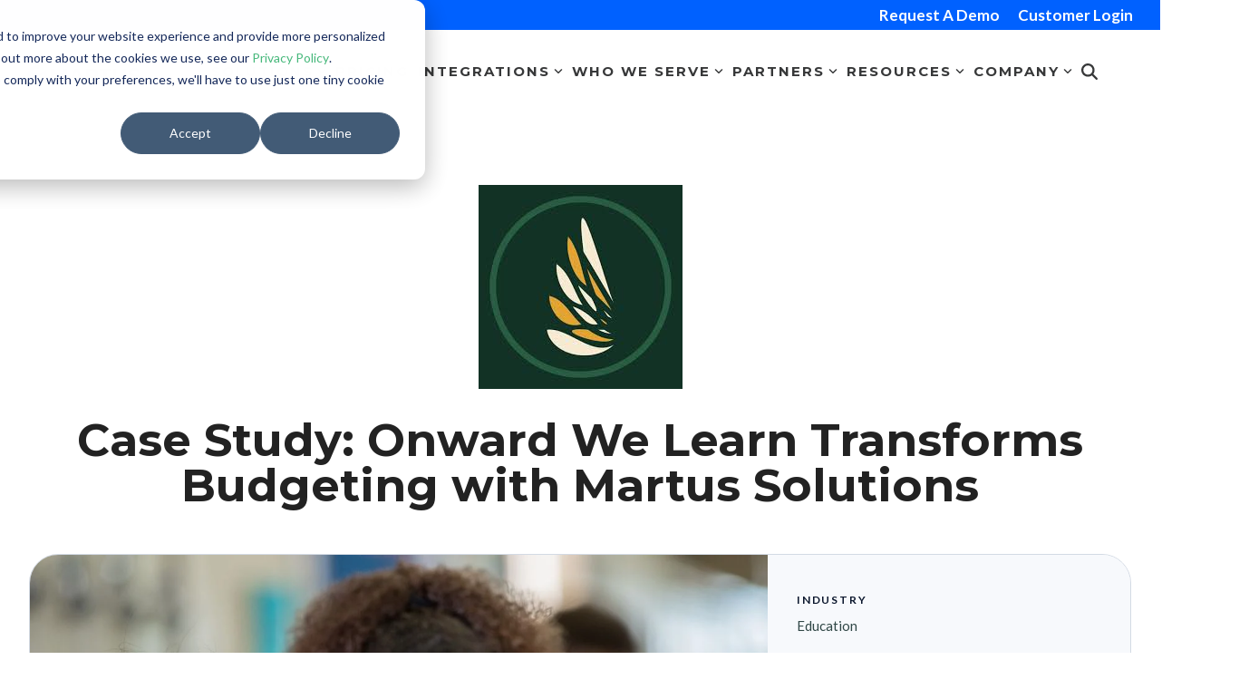

--- FILE ---
content_type: text/html; charset=UTF-8
request_url: https://www.martussolutions.com/case-studies/case-study-onward-we-learn-transforms-budgeting-with-martus-solutions
body_size: 47878
content:
<!doctype html><html lang="en"><head>
    <meta charset="utf-8">
    
      <title>Case Study: Onward We Learn Transforms Budgeting with Martus Solutions</title>
    
    
      <link rel="shortcut icon" href="https://www.martussolutions.com/hubfs/Logo%20-%20Icon%20-%20Colored.png">
    
    <meta name="description" content="With the implementation of Martus Solutions, Onward We Learn achieved a 50% reduction in budgeting time, enhanced data accuracy, and fostered a culture of collaborative financial planning. The secure, cloud-based platform brought greater transparency, streamlined workflows, and robust role-based access, enabling the organization to set budgets confidently through 2030 and position itself for sustainable growth.">
    
    
    
      
    
    
    <meta name="viewport" content="width=device-width, initial-scale=1">

    
    <meta property="og:description" content="With the implementation of Martus Solutions, Onward We Learn achieved a 50% reduction in budgeting time, enhanced data accuracy, and fostered a culture of collaborative financial planning. The secure, cloud-based platform brought greater transparency, streamlined workflows, and robust role-based access, enabling the organization to set budgets confidently through 2030 and position itself for sustainable growth.">
    <meta property="og:title" content="Case Study: Onward We Learn Transforms Budgeting with Martus Solutions">
    <meta name="twitter:description" content="With the implementation of Martus Solutions, Onward We Learn achieved a 50% reduction in budgeting time, enhanced data accuracy, and fostered a culture of collaborative financial planning. The secure, cloud-based platform brought greater transparency, streamlined workflows, and robust role-based access, enabling the organization to set budgets confidently through 2030 and position itself for sustainable growth.">
    <meta name="twitter:title" content="Case Study: Onward We Learn Transforms Budgeting with Martus Solutions">

    

    
    <style>
a.cta_button{-moz-box-sizing:content-box !important;-webkit-box-sizing:content-box !important;box-sizing:content-box !important;vertical-align:middle}.hs-breadcrumb-menu{list-style-type:none;margin:0px 0px 0px 0px;padding:0px 0px 0px 0px}.hs-breadcrumb-menu-item{float:left;padding:10px 0px 10px 10px}.hs-breadcrumb-menu-divider:before{content:'›';padding-left:10px}.hs-featured-image-link{border:0}.hs-featured-image{float:right;margin:0 0 20px 20px;max-width:50%}@media (max-width: 568px){.hs-featured-image{float:none;margin:0;width:100%;max-width:100%}}.hs-screen-reader-text{clip:rect(1px, 1px, 1px, 1px);height:1px;overflow:hidden;position:absolute !important;width:1px}
</style>

<style>
/* Settings */

  

  

  

  

  

  

  

  

  

  

  

  

  

  

  

  

  

  

  

  

  

  

  

  

  

  

  

  

  

  

  

  

  

  

  

  

  

  

  

  

  

  

  

  

  

  

  

:root {
  /* HubSpot DND layout grid */
  --hsElevate--column__gap: 2.13%;
  --hsElevate--column__widthMultiplier: 8.333;

  /* Sections */
  --hsElevate--contentWrapper--narrow__maxWidth:  768px  ;
  --hsElevate--contentWrapper--medium__maxWidth:  1120px  ;
  --hsElevate--contentWrapper--wide__maxWidth:  1296px  ;

  --hsElevate--section--extraSmall__verticalPadding:  48px  ;
  --hsElevate--section--small__verticalPadding:  64px  ;
  --hsElevate--section--medium__verticalPadding:  96px  ;
  --hsElevate--section--large__verticalPadding:  128px  ;
  --hsElevate--section--extraLarge__verticalPadding:  192px  ;

  /* Default section left/right padding */
  --hsElevate--section--horizontalPadding:  32px  ;

  /* Gap - default gaps that could be easily leveraged in module styles via class names */
  --hsElevate--gap--extraSmall:  16px  ;
  --hsElevate--gap--small:  24px  ;
  --hsElevate--gap--medium:  32px  ;
  --hsElevate--gap--large:  64px  ;
  --hsElevate--gap--extraLarge:  96px  ;

  /* Spacing - default spacing values  */
  --hsElevate--spacing--4:  4px  ;
  --hsElevate--spacing--8:  8px  ;
  --hsElevate--spacing--12:  12px  ;
  --hsElevate--spacing--16:  16px  ;
  --hsElevate--spacing--20:  20px  ;
  --hsElevate--spacing--24:  24px  ;
  --hsElevate--spacing--32:  32px  ;
  --hsElevate--spacing--40:  40px  ;
  --hsElevate--spacing--48:  48px  ;
  --hsElevate--spacing--56:  56px  ;
  --hsElevate--spacing--64:  64px  ;
  --hsElevate--spacing--72:  72px  ;
  --hsElevate--spacing--80:  80px  ;
  --hsElevate--spacing--88:  88px  ;
  --hsElevate--spacing--96:  96px  ;
  --hsElevate--spacing--104:  104px  ;
  --hsElevate--spacing--112:  112px  ;
  --hsElevate--spacing--120:  120px  ;
  --hsElevate--spacing--128:  128px  ;
  --hsElevate--spacing--136:  136px  ;
  --hsElevate--spacing--144:  144px  ;
  --hsElevate--spacing--152:  152px  ;
  --hsElevate--spacing--160:  160px  ;
  --hsElevate--spacing--168:  168px  ;
  --hsElevate--spacing--176:  176px  ;
  --hsElevate--spacing--184:  184px  ;
  --hsElevate--spacing--192:  192px  ;

  /* Grids */
  --default-section-padding: var(--hsElevate--section--medium__verticalPadding) var(--hsElevate--section--horizontalPadding);
  --default-section-margin: 0;
  --default-section-max-width: var(--hsElevate--contentWrapper--wide__maxWidth);
  --default-container-padding: 0;
  --default-container-margin: 0;
  --default-container-gap: var(--hsElevate--gap--medium);
  --default-container-row-gap: var(--hsElevate--gap--medium);
  --default-container-column-gap: var(--hsElevate--gap--medium);
  --default-table-padding: 0;
  --default-table-margin: 0;
  --default-table-row-gap: var(--hsElevate--gap--medium);
  --default-table-column-gap: var(--hsElevate--gap--medium);
}

  

  

  

  

  

  

  

  

  

:root {
  /* Text spacing */

  --hsElevate--text--extraSmall__margin: 0 0.75rem; /* 12px */
  --hsElevate--text--small__margin: 0 1.25rem; /* 20px */
  --hsElevate--text__margin: 0 2rem; /* 32px */
  --hsElevate--text--large__margin: 0 2.5rem; /* 40px */
  --hsElevate--text--extraLarge__margin: 0 4rem; /* 64px */

  /* Body */

  --hsElevate--baseText__fontSize:  16px  ;
  --hsElevate--body__font:  Inter  ;
  --hsElevate--body--small__fontSize:  1.000125rem  ;
  --hsElevate--body__fontSize:  1.125rem  ;
  --hsElevate--body--large__fontSize:  1.499625rem  ;
  --hsElevate--body--extraLarge__fontSize:  1.9991249999999998rem  ;
  --hsElevate--body__fontWeight:  normal  ;
  --hsElevate--body__fontStyle:  normal  ;
  --hsElevate--body__lineHeight: 1.55;

  /* Primary links */

  --hsElevate--link--primary__fontColor:  #4F38E0  ;

    
  --hsElevate--link--primary__textDecoration: none;
  --hsElevate--link--primary__textDecorationColor: transparent;
    

  /* Hover state */

  --hsElevate--link--primary__hover--fontColor:  #4F38E0  ;

    
  --hsElevate--link--primary__hover--textDecoration: underline;
  --hsElevate--link--primary__hover--textDecorationColor:  #4F38E0  ;
    

  /* Secondary links */

  --hsElevate--link--secondary__fontColor:  #D2CAFF  ;

    
  --hsElevate--link--secondary__textDecoration: none;
  --hsElevate--link--secondary__textDecorationColor: transparent;
    

  /* Hover state */

  --hsElevate--link--secondary__hover--fontColor:  #D2CAFF  ;

    
  --hsElevate--link--secondary__hover--textDecoration: underline;
  --hsElevate--link--secondary__hover--textDecorationColor:  #D2CAFF  ;
    

  /* Headings */

  /* Percentage change for the heading font sizes on mobile */
  --hsElevate--heading__tablet-modifier: 0.8;

  --hsElevate--heading__lineHeight: 1.2;

  --hsElevate--display1__font:  Inter  ;
  --hsElevate--display1__fontSize: 6.313rem;

  --hsElevate--display2__font:  Inter  ;
  --hsElevate--display2__fontSize: 4.75rem;

  --hsElevate--h1__font:  Inter  ;
  --hsElevate--h1__fontSize:  3.5625rem  ;
  --hsElevate--h1__fontWeight:  500  ;
  --hsElevate--h1__fontStyle:  normal  ;

  --hsElevate--h2__font:  Inter  ;
  --hsElevate--h2__fontSize:  2.6875rem  ;
  --hsElevate--h2__fontWeight:  600  ;
  --hsElevate--h2__fontStyle:  normal  ;

  --hsElevate--h3__font:  Inter  ;
  --hsElevate--h3__fontSize:  2.0rem  ;
  --hsElevate--h3__fontWeight:  600  ;
  --hsElevate--h3__fontStyle:  normal  ;

  --hsElevate--h4__font:  Inter  ;
  --hsElevate--h4__fontSize:  1.5rem  ;
  --hsElevate--h4__fontWeight:  600  ;
  --hsElevate--h4__fontStyle:  normal  ;

  --hsElevate--h5__font:  Inter  ;
  --hsElevate--h5__fontSize:  1.25rem  ;
  --hsElevate--h5__fontWeight:  600  ;
  --hsElevate--h5__fontStyle:  normal  ;

  --hsElevate--h6__font:  Inter  ;
  --hsElevate--h6__fontSize:  1.0rem  ;
  --hsElevate--h6__fontWeight:  600  ;
  --hsElevate--h6__fontStyle:  normal  ;

  /* Quotes */

  --hsElevate--quotes__font:  Inter  ;
  --hsElevate--quotes__fontColor:    ;
  --hsElevate--quotes__fontSize:  1.125rem  ;
  --hsElevate--quotes__fontWeight:  400  ;
  --hsElevate--quotes__fontStyle:  normal  ;

  /* Captions */

  --hsElevate--captions__font:  Inter  ;
  --hsElevate--captions__fontSize:  0.75rem  ;
  --hsElevate--captions__fontWeight:  800  ;
  --hsElevate--captions__fontStyle:  normal  ;
  --hsElevate--captions__case:  uppercase  ;

  /* Images */

  --hsElevate--rteImages__margin: 2rem; /* 32px */
}

  

  

:root {
  /* Base colors */
  --hsElevate--color--base--1:  #FFFFFF  ;
  --hsElevate--color--base--2:  #F7F9FC  ;
  --hsElevate--color--base--3:  #09152B  ;

  /* Accent colors */
  --hsElevate--color--accent--1:  #F4F2FF  ;
  --hsElevate--color--accent--2:  #D2CAFF  ;
  --hsElevate--color--accent--3:  #4F38E0  ;
}

  

  

  

  

:root {
  /* Primary button variables  */
  --hsElevate--button--primary__buttonFill:  filled  ;

  /* Primary button font */
  --hsElevate--button--primary__font:  Montserrat  ;
  /*
    TODO: Look into why primary_button.text.size ~ primary_button.text.size_unit
    is not evaluating to the correct size_unit, but can still take in px
  */
  --hsElevate--button--primary__fontSize:  1.0rem  ;
  --hsElevate--button--primary__fontWeight:  normal  ;
  --hsElevate--button--primary__fontStyle:  normal  ;

  /* Primary button text color */
  --hsElevate--button--primary__textColor:  #F7F9FC  ;
  --hsElevate--button--primary__hover--textColor:  #F7F9FC  ;

  /* Primary button shape */
    
    
    

    
  --hsElevate--button--primary__borderRadius: 8px;
    

  /* Primary button background color */
    
  --hsElevate--button--primary__backgroundColor:  #40b87b  ;
  --hsElevate--button--primary__hover--backgroundColor:  #40b87b  ;
    
  --hsElevate--button--primary__active--backgroundColor:  #229a5d  ;

    

  /* Primary button border */
  --hsElevate--button--primary__borderThickness:  0px  ;
  --hsElevate--button--primary__hover--borderThickness:  0px  ;

    
  --hsElevate--button--primary__borderColor: transparent;
  --hsElevate--button--primary__hover--borderColor: transparent;
    

  /* Secondary button variables  */
  --hsElevate--button--secondary__buttonFill:  filled  ;

  /* Secondary button font */
  --hsElevate--button--secondary__font:  Montserrat  ;
  --hsElevate--button--secondary__fontSize:  1.0rem  ;
  --hsElevate--button--secondary__fontWeight:  normal  ;
  --hsElevate--button--secondary__fontStyle:  normal  ;

  /* Secondary button text color */
  --hsElevate--button--secondary__textColor:  #FFFFFF  ;
  --hsElevate--button--secondary__hover--textColor:  #FFFFFF  ;

  /* Secondary button shape */
    
    
    

    
  --hsElevate--button--secondary__borderRadius: 8px;
    

  /* Secondary button background color */
    
  --hsElevate--button--secondary__backgroundColor:  #0061ff  ;
  --hsElevate--button--secondary__hover--backgroundColor:  #40b87b  ;
    

    

  /* Secondary button border */
  --hsElevate--button--secondary__borderThickness:  2px  ;
  --hsElevate--button--secondary__hover--borderThickness:  2px  ;

    
  --hsElevate--button--secondary__borderColor:  #0061ff  ;
  --hsElevate--button--secondary__hover--borderColor:  #40b87b  ;
    
    

  /* Tertiary button variables  */
  --hsElevate--button--tertiary__buttonFill:  filled  ;

  /* Tertiary button font */
  --hsElevate--button--tertiary__font:  Inter  ;
  --hsElevate--button--tertiary__fontSize:  1.0rem  ;
  --hsElevate--button--tertiary__fontWeight:  500  ;
  --hsElevate--button--tertiary__fontStyle:  normal  ;

  /* Tertiary button text color */
  --hsElevate--button--tertiary__textColor:  #09152B  ;
  --hsElevate--button--tertiary__hover--textColor:  #09152B  ;

  /* Tertiary button shape */
    
    
    

    
  --hsElevate--button--tertiary__borderRadius: 50px;
    

  /* Tertiary button background color */
    
  --hsElevate--button--tertiary__backgroundColor:  #D2CAFF  ;
  --hsElevate--button--tertiary__hover--backgroundColor:  #E9E5FF  ;
    

    

  /* Tertiary button border */
  --hsElevate--button--tertiary__borderThickness:  0px  ;
  --hsElevate--button--tertiary__hover--borderThickness:  0px  ;

    
  --hsElevate--button--tertiary__borderColor: transparent;
  --hsElevate--button--tertiary__hover--borderColor: transparent;
    

  /* Accent button variables  */
  --hsElevate--button--accent__buttonFill:  no_fill  ;

  /* Accent button font */
  --hsElevate--button--accent__font:  Inter  ;
  --hsElevate--button--accent__fontSize:  1.0rem  ;
  --hsElevate--button--accent__fontWeight:  500  ;
  --hsElevate--button--accent__fontStyle:  normal  ;

  /* Accent button text color */
  --hsElevate--button--accent__textColor:  #D2CAFF  ;
  --hsElevate--button--accent__hover--textColor:  #E9E5FF  ;

  /* Accent button shape */
    
    
    

    
  --hsElevate--button--accent__borderRadius: 50px;
    

  /* Accent button background color */
    
  --hsElevate--button--accent__backgroundColor: transparent;
  --hsElevate--button--accent__hover--backgroundColor: transparent;
    
    

  /* Accent button border */
  --hsElevate--button--accent__borderThickness:  2px  ;
  --hsElevate--button--accent__hover--borderThickness:  2px  ;

    
  --hsElevate--button--accent__borderColor:  #D2CAFF  ;
  --hsElevate--button--accent__hover--borderColor:  #E9E5FF  ;
    
    
}

  

  

:root {
  /* Form field background color */
    
  --hsElevate--formField__backgroundColor:  #F7F9FC  ;
    

  /* Form field shape */
    
    
    

    
  --hsElevate--formField__borderRadius: 50px;
    

  /* Form field border -- multiple fields to properly handle field visibility for both fill and no fill */
    
    
    

  /* Proper usage of variables to achieve "All" or "Bottom" will be within CSS */
    
  --hsElevate--formField__borderThickness:  1px  ;
    

    
  --hsElevate--formField__borderTop:  1px solid #D3DAE4  ;
  --hsElevate--formField__borderRight:  1px solid #D3DAE4  ;
  --hsElevate--formField__borderLeft:  1px solid #D3DAE4  ;
    

    
  --hsElevate--formField__borderBottom:  1px solid #D3DAE4  ;
  --hsElevate--formField__borderColor:  #D3DAE4  ;
    

    

    

  /* Form field text color */
  --hsElevate--formFieldInput__textColor:  #09152B  ;

  /* Form field spacing */
  --hsElevate--formField__marginBottom: var(--hsElevate--spacing--32);

  /* Form textarea border radius */
  --hsElevate--formFieldTextArea__borderRadius: calc(var(--hsElevate--formField__borderRadius) * 0.5);

  /* Form field checkbox/radio */
  --hsElevate--formFieldCheckboxRadio__size: 24px;
  --hsElevate--formFieldCheckboxRadio__fillColor: #000000;

  /* Form field placeholder */
  --hsElevate--formFieldPlaceholder__textColor:  #7d8ca5  ;

  /* Form required field color */
  --hsElevate--formRequired__color: #de2828;

  /* Form field datepicker icon */
  --hsElevate--formField__datepickerIcon: url("data:image/svg+xml,%3Csvg width='24' height='29' viewBox='0 0 24 29' fill='none' xmlns='http://www.w3.org/2000/svg'%3E%3Cg clip-path='url(%23clip0_3812_12272)'%3E%3Cpath d='M8.14286 2.07136C8.14286 1.35886 7.56964 0.785645 6.85714 0.785645C6.14464 0.785645 5.57143 1.35886 5.57143 2.07136V4.21422H3.42857C1.5375 4.21422 0 5.75172 0 7.64279V8.49993V11.0714V24.7856C0 26.6767 1.5375 28.2142 3.42857 28.2142H20.5714C22.4625 28.2142 24 26.6767 24 24.7856V11.0714V8.49993V7.64279C24 5.75172 22.4625 4.21422 20.5714 4.21422H18.4286V2.07136C18.4286 1.35886 17.8554 0.785645 17.1429 0.785645C16.4304 0.785645 15.8571 1.35886 15.8571 2.07136V4.21422H8.14286V2.07136ZM2.57143 11.0714H21.4286V24.7856C21.4286 25.2571 21.0429 25.6428 20.5714 25.6428H3.42857C2.95714 25.6428 2.57143 25.2571 2.57143 24.7856V11.0714Z' fill='%2309152B'/%3E%3C/g%3E%3Cdefs%3E%3CclipPath id='clip0_3812_12272'%3E%3Crect width='24' height='27.4286' fill='white' transform='translate(0 0.785645)'/%3E%3C/clipPath%3E%3C/defs%3E%3C/svg%3E%0A");

  /* Form field select icon */
  --hsElevate--formField__selectIcon: url("data:image/svg+xml,%3Csvg width='24' height='25' viewBox='0 0 24 25' fill='none' xmlns='http://www.w3.org/2000/svg'%3E%3Cpath d='M10.9407 19.5595C11.5267 20.1454 12.4782 20.1454 13.0642 19.5595L22.0642 10.5595C22.6501 9.97354 22.6501 9.02197 22.0642 8.43604C21.4782 7.8501 20.5267 7.8501 19.9407 8.43604L12.0001 16.3767L4.05947 8.44072C3.47354 7.85478 2.52197 7.85478 1.93604 8.44072C1.3501 9.02666 1.3501 9.97822 1.93604 10.5642L10.936 19.5642L10.9407 19.5595Z' fill='%2309152B'/%3E%3C/svg%3E%0A");

  /* Textarea drag icon */
  --hsElevate--formField__dragIcon: url("data:image/svg+xml,%3Csvg width='11' height='12' viewBox='0 0 22 24' fill='none' xmlns='http://www.w3.org/2000/svg'%3E%3Cline y1='-1' x2='29.5206' y2='-1' transform='matrix(-0.666795 0.745241 -0.806754 -0.590888 19.6843 0)' stroke='%23303F59' stroke-width='2'/%3E%3Cpath d='M21.0005 9.99756L10.5005 21.9976' stroke='%23303F59' stroke-width='2'/%3E%3C/svg%3E%0A");

  /* Label text */
  --hsElevate--formLabel__textColor:  #09152B  ;
  --hsElevate--formLabel__font:  Inter  ;
  --hsElevate--formLabel__fontSize:  1.125rem  ;
  --hsElevate--formLabel__fontWeight:  500  ;
  --hsElevate--formLabel__marginBottom: var(--hsElevate--spacing--8);

  /* Help text */
  --hsElevate--formHelpText__textColor: #647390;

  /* Form background color */
    
  --hsElevate--form__backgroundColor:  #FFFFFF  ;
    

  /* Form shape */
    
    
    

    
  --hsElevate--form__borderRadius: 24px;
    

  /* Form border */
    
  --hsElevate--form__borderThickness:  1px  ;
  --hsElevate--form__borderColor:  #D3DAE4  ;
    

  /* Form spacing */
  --hsElevate--form__padding: var(--hsElevate--spacing--48);

  /* CSS variables for new forms */

  /* Global vars */
  --hsf-global__font-family: var(--hsElevate--formLabel__font);
  --hsf-global__font-size: var(--hsElevate--formLabel__fontSize);
  --hsf-global__color: var(--hsElevate--formLabel__textColor);
  --hsf-global-error__color: var(--hsElevate--formRequired__color);

  /* Form */
  --hsf-background__background-color: var(--hsElevate--form__backgroundColor);
  --hsf-background__padding: var(--hsElevate--form__padding);
  --hsf-background__border-style: solid;
  --hsf-background__border-color: var(--hsElevate--form__borderColor);
  --hsf-background__border-radius: var(--hsElevate--form__borderRadius);
  --hsf-background__border-width: var(--hsElevate--form__borderThickness);

  /* Content */
  --hsf-heading__font-family: var(--hsf-global__font-family);
  --hsf-heading__color: var(--hsf-global__color);
  --hsf-heading__text-shadow: none;
  --hsf-richtext__font-family: var(--hsf-global__font-family);
  --hsf-richtext__font-size: var(--hsf-global__font-size);
  --hsf-richtext__color: var(--hsf-global__color);

  /* Labels */
  --hsf-field-label__font-family: var(--hsf-global__font-family);
  --hsf-field-label__font-size: var(--hsf-global__font-size);
  --hsf-field-label__color: var(--hsf-global__color);
  --hsf-field-label-requiredindicator__color: var(--hsf-global-error__color);
  --hsf-module__vertical-spacing: var(--hsElevate--formLabel__marginBottom);

  /* Help text */
  --hsf-field-description__font-family: var(--hsf-global__color);
  --hsf-field-description__color: var(--hsElevate--formHelpText__textColor);

  /* Errors */
  --hsf-erroralert__font-family: var(--hsElevate--formLabel__font);
  --hsf-erroralert__color: var(--hsf-global-error__color);

  /* Field footer */
  --hsf-field-footer__font-family: var(--hsf-field-description__font-family);
  --hsf-field-footer__color: var(--hsf-field-description__color);

  /* Field */
  --hsf-field-input__font-family: var(--hsf-global__font-family);
  --hsf-field-input__background-color: var(--hsElevate--formField__backgroundColor);
  --hsf-field-input__placeholder-color: var(--hsElevate--formFieldPlaceholder__textColor);
  --hsf-field-input__border-color: var(--hsElevate--formField__borderColor);
    
  --hsf-field-input__border-width: var(--hsElevate--formField__borderThickness);
    
  --hsf-field-input__border-style: solid;
  --hsf-field-input__border-radius: var(--hsElevate--formField__borderRadius);
  --hsf-field-input__padding: var(--hsElevate--spacing--20) var(--hsElevate--spacing--32);
  --hsf-field-input__color: var(--hsElevate--formFieldInput__textColor);
  --hsf-row__vertical-spacing: var(--hsElevate--formField__marginBottom);
  --hsf-row__horizontal-spacing: var(--hsElevate--spacing--32);

  /* Textarea */
  --hsf-field-textarea__font-family: var(--hsf-field-input__font-family);
  --hsf-field-textarea__color: var(--hsf-field-input__color);
  --hsf-field-textarea__background-color: var(--hsf-field-input__background-color);
  --hsf-field-textarea__border-color: var(--hsf-field-input__border-color);
  --hsf-field-textarea__border-style: var(--hsf-field-input__border-style);
  --hsf-field-textarea__border-radius: var(--hsElevate--formFieldTextArea__borderRadius);
  --hsf-field-textarea__padding: var(--hsf-field-input__padding);

  /* Checkbox */
  --hsf-field-checkbox__padding: calc(var(--hsElevate--formFieldCheckboxRadio__size) / 2);
  --hsf-field-checkbox__background-color: #fff;
  --hsf-field-checkbox__color: var(--hsElevate--formFieldCheckboxRadio__fillColor);
  --hsf-field-checkbox__border-color: var(--hsf-field-input__border-color);
  --hsf-field-checkbox__border-width: 1px 1px 1px 1px;
  --hsf-field-checkbox__border-style: var(--hsf-field-input__border-style);

  /* Radio */
  --hsf-field-radio__padding: calc(var(--hsElevate--formFieldCheckboxRadio__size) / 2);
  --hsf-field-radio__background-color: #fff;
  --hsf-field-radio__color: var(--hsElevate--formFieldCheckboxRadio__fillColor);
  --hsf-field-radio__border-color: var(--hsf-field-input__border-color);
  --hsf-field-radio__border-width: 1px 1px 1px 1px;
  --hsf-field-radio__border-style: var(--hsf-field-input__border-style);

  /* Progress bar CSS vars:
    - --hsf-progressbar__font-family
    - --hsf-progressbar__font-family
    - --hsf-progressbar__font-size
    - --hsf-progressbar__color
    - --hsf-progressbar__background-color
    - --hsf-progressbar__background
    - --hsf-progressbar__border-color
    - --hsf-progressbar__border-style
    - --hsf-progressbar__border-width
  */

  /* Button */
  --hsf-button__width: 100%;
  --hsf-button__font-family: var(--hsElevate--button--primary__font);
  --hsf-button__font-size: var(--hsElevate--button--primary__fontSize);
  --hsf-button__font-weight: var(--hsElevate--button--primary__fontWeight);
  --hsf-button__color: var(--hsElevate--button--primary__textColor);
  --hsf-button__background-color: var(--hsElevate--button--primary__backgroundColor);
  --hsf-button__background-image: none;
  --hsf-button__border-radius: var(--hsElevate--button--primary__borderRadius);
  --hsf-button__border-width: var(--hsElevate--button--primary__borderThickness);
  --hsf-button__border-style: solid;
  --hsf-button__border-color: var(--hsElevate--button--primary__borderColor);
  --hsf-button__padding: var(--hsElevate--spacing--20) var(--hsElevate--spacing--24);
  --hsf-button__box-shadow: none;
  --hsf-button--hover__color: var(--hsElevate--button--primary__hover--textColor);
  --hsf-button--hover__background-color: var(--hsElevate--button--primary__hover--backgroundColor);
  --hsf-button--hover__border-color: var(--hsElevate--button--primary__hover--borderColor);
  --hsf-button--focus__color: var(--hsElevate--button--primary__hover--textColor);
  --hsf-button--focus__background-color: var(--hsElevate--button--primary__hover--backgroundColor);
  --hsf-button--focus__border-color: var(--hsElevate--button--primary__hover--borderColor);
}

@media (max-width: 600px) {
  :root {
    --hsElevate--form__padding: var(--hsElevate--spacing--24);
  }

  .hsfc-PhoneInput__FlagAndCaret {
    --hsf-field-input__padding: var(--hsElevate--spacing--20) var(--hsElevate--spacing--16);
  }
}

  

  

  

  

  

  

  

  

:root {
  /* Card variant 1 */

  /* Shape */
    
    
    

    
  --hsElevate--card--variant1__borderRadius: 16px;
  --hsElevate--card--variant1__iconBorderRadius: 12px;
    

  /* Border thickness */
  --hsElevate--card--variant1__borderThickness:  1px  ;

  /* Colors */
    
  --hsElevate--card--variant1__backgroundColor:  #FFFFFF  ;
    

    
  --hsElevate--card--variant1__borderColor:  #D3DAE4  ;
    

  --hsElevate--card--variant1__textColor:  #09152B  ;

  /* Links */
    
    
    

  --hsElevate--card--variant1--link__fontColor:  #4F38E0  ;

    
  --hsElevate--card--variant1--link__textDecoration: none;
  --hsElevate--card--variant1--link__textDecorationColor: transparent;
    

  /* Hover state */

  --hsElevate--card--variant1--link__hover--fontColor:  #4F38E0  ;
    
  --hsElevate--card--variant1--link__hover--textDecoration: underline;
  --hsElevate--card--variant1--link__hover--textDecorationColor:  #4F38E0  ;
    

  /* Icon colors */

  --hsElevate--card--variant1__iconColor:  #4F38E0  ;
  --hsElevate--card--variant1__iconBackgroundColor:  #D2CAFF  ;

  /* Card variant 2 */

  /* Shape */
    
    
    

    
  --hsElevate--card--variant2__borderRadius: 16px;
  --hsElevate--card--variant2__iconBorderRadius: 12px;
    

  /* Border thickness */
  --hsElevate--card--variant2__borderThickness:  1px  ;

  /* Colors */
    
  --hsElevate--card--variant2__backgroundColor:  #F7F9FC  ;
    

    
  --hsElevate--card--variant2__borderColor:  #D3DAE4  ;
    

  --hsElevate--card--variant2__textColor:  #09152B  ;

  /* Links */
    
    
    

  --hsElevate--card--variant2--link__fontColor:  #4F38E0  ;

    
  --hsElevate--card--variant2--link__textDecoration: none;
  --hsElevate--card--variant2--link__textDecorationColor: transparent;
    

  /* Hover state */

  --hsElevate--card--variant2--link__hover--fontColor:  #4F38E0  ;
    
  --hsElevate--card--variant2--link__hover--textDecoration: underline;
  --hsElevate--card--variant2--link__hover--textDecorationColor:  #4F38E0  ;
    

  /* Icon colors */

  --hsElevate--card--variant2__iconColor:  #4F38E0  ;
  --hsElevate--card--variant2__iconBackgroundColor:  #D3DAE4  ;

  /* Card variant 3 */

  /* Shape */
    
    
    

    
  --hsElevate--card--variant3__borderRadius: 16px;
  --hsElevate--card--variant3__iconBorderRadius: 12px;
    

  /* Border thickness */
  --hsElevate--card--variant3__borderThickness:  1px  ;

  /* Colors */
    
  --hsElevate--card--variant3__backgroundColor:  #09152B  ;
    

    
  --hsElevate--card--variant3__borderColor:  #303F59  ;
    

  --hsElevate--card--variant3__textColor:  #F7F9FC  ;

  /* Links */
    
    
    

  --hsElevate--card--variant3--link__fontColor:  #D2CAFF  ;

    
  --hsElevate--card--variant3--link__textDecoration: none;
  --hsElevate--card--variant3--link__textDecorationColor: transparent;
    

  /* Hover state */

  --hsElevate--card--variant3--link__hover--fontColor:  #D2CAFF  ;
    
  --hsElevate--card--variant3--link__hover--textDecoration: underline;
  --hsElevate--card--variant3--link__hover--textDecorationColor:  #D2CAFF  ;
    

  /* Icon colors */

  --hsElevate--card--variant3__iconColor:  #D2CAFF  ;
  --hsElevate--card--variant3__iconBackgroundColor:  #303F59  ;

  /* Card variant 4 */

  /* Shape */
    
    
    

    
  --hsElevate--card--variant4__borderRadius: 16px;
  --hsElevate--card--variant4__iconBorderRadius: 12px;
    

  /* Border thickness */
  --hsElevate--card--variant4__borderThickness:  1px  ;

  /* Colors */
    
  --hsElevate--card--variant4__backgroundColor:  #18233B  ;
    

    
  --hsElevate--card--variant4__borderColor:  #303F59  ;
    

  --hsElevate--card--variant4__textColor:  #F7F9FC  ;

  /* Links */
    
    
    

  --hsElevate--card--variant4--link__fontColor:  #D2CAFF  ;

    
  --hsElevate--card--variant4--link__textDecoration: none;
  --hsElevate--card--variant4--link__textDecorationColor: transparent;
    

  /* Hover state */

  --hsElevate--card--variant4--link__hover--fontColor:  #D2CAFF  ;
    
  --hsElevate--card--variant4--link__hover--textDecoration: underline;
  --hsElevate--card--variant4--link__hover--textDecorationColor:  #D2CAFF  ;
    

  /* Icon colors */
  --hsElevate--card--variant4__iconColor:  #D2CAFF  ;
  --hsElevate--card--variant4__iconBackgroundColor:  #303F59  ;
}

  

  

  

  

  

  

  

  

  

  

  

:root {
  /* Light section 1 */
  --hsElevate--section--lightSection--1__backgroundColor:  #FFFFFF  ;
  --hsElevate--section--lightSection--1__textColor:  #09152B  ;
  --hsElevate--section--lightSection--1__accentColor:  #4F38E0  ;
  --hsElevate--section--lightSection--1__captionColor:  #647390  ;
  --hsElevate--section--lightSection--1--blockquote__textColor:  #09152B  ;
  --hsElevate--section--lightSection--1--blockquote__backgroundColor:  #F7F9FC  ;
  --hsElevate--section--lightSection--1--blockquote__accentColor:  #4F38E0  ;

    
    
    

  --hsElevate--section--lightSection--1--link__fontColor:  #4F38E0  ;

    
  --hsElevate--section--lightSection--1--link__textDecoration: none;
  --hsElevate--section--lightSection--1--link__textDecorationColor: transparent;
    

  /* Hover state */

  --hsElevate--section--lightSection--1--link__hover--fontColor:  #4F38E0  ;
    
  --hsElevate--section--lightSection--1--link__hover--textDecoration: underline;
  --hsElevate--section--lightSection--1--link__hover--textDecorationColor:  #4F38E0  ;
    

  /* Light section 2 */
  --hsElevate--section--lightSection--2__backgroundColor:  #F7F9FC  ;
  --hsElevate--section--lightSection--2__textColor:  #09152B  ;
  --hsElevate--section--lightSection--2__accentColor:  #4F38E0  ;
  --hsElevate--section--lightSection--2__captionColor:  #647390  ;
  --hsElevate--section--lightSection--2--blockquote__textColor:  #09152B  ;
  --hsElevate--section--lightSection--2--blockquote__backgroundColor:  #F7F9FC  ;
  --hsElevate--section--lightSection--2--blockquote__accentColor:  #4F38E0  ;

    
    
    

  --hsElevate--section--lightSection--2--link__fontColor:  #4F38E0  ;

    
  --hsElevate--section--lightSection--2--link__textDecoration: none;
  --hsElevate--section--lightSection--2--link__textDecorationColor: transparent;
    

  /* Hover state */

  --hsElevate--section--lightSection--2--link__hover--fontColor:  #4F38E0  ;
    
  --hsElevate--section--lightSection--2--link__hover--textDecoration: underline;
  --hsElevate--section--lightSection--2--link__hover--textDecorationColor:  #4F38E0  ;
    

  /* Light section 3 */
  --hsElevate--section--lightSection--3__backgroundColor:  #F4F2FF  ;
  --hsElevate--section--lightSection--3__textColor:  #09152B  ;
  --hsElevate--section--lightSection--3__accentColor:  #4F38E0  ;
  --hsElevate--section--lightSection--3__captionColor:  #4D6080  ;
  --hsElevate--section--lightSection--3--blockquote__textColor:  #09152B  ;
  --hsElevate--section--lightSection--3--blockquote__backgroundColor:  #F4F2FF  ;
  --hsElevate--section--lightSection--3--blockquote__accentColor:  #4F38E0  ;

    
    
    

  --hsElevate--section--lightSection--3--link__fontColor:  #4F38E0  ;

    
  --hsElevate--section--lightSection--3--link__textDecoration: none;
  --hsElevate--section--lightSection--3--link__textDecorationColor: transparent;
    

  /* Hover state */

  --hsElevate--section--lightSection--3--link__hover--fontColor:  #4F38E0  ;
    
  --hsElevate--section--lightSection--3--link__hover--textDecoration: underline;
  --hsElevate--section--lightSection--3--link__hover--textDecorationColor:  #4F38E0  ;
    

  /* Dark section 1 */
  --hsElevate--section--darkSection--1__backgroundColor:  #09152B  ;
  --hsElevate--section--darkSection--1__textColor:  #F7F9FC  ;
  --hsElevate--section--darkSection--1__accentColor:  #D2CAFF  ;
  --hsElevate--section--darkSection--1__captionColor:  #7D8CA5  ;
  --hsElevate--section--darkSection--1--blockquote__textColor:  #F7F9FC  ;
  --hsElevate--section--darkSection--1--blockquote__backgroundColor:  #18233B  ;
  --hsElevate--section--darkSection--1--blockquote__accentColor:  #D2CAFF  ;

    
    
    

  --hsElevate--section--darkSection--1--link__fontColor:  #D2CAFF  ;

    
  --hsElevate--section--darkSection--1--link__textDecoration: none;
  --hsElevate--section--darkSection--1--link__textDecorationColor: transparent;
    

  /* Hover state */

  --hsElevate--section--darkSection--1--link__hover--fontColor:  #D2CAFF  ;
    
  --hsElevate--section--darkSection--1--link__hover--textDecoration: underline;
  --hsElevate--section--darkSection--1--link__hover--textDecorationColor:  #D2CAFF  ;
    
}

  

:root {
  /* Font */
  --hsElevate--tag__font:  Inter  ;
  --hsElevate--tag__fontColor:    ;
  --hsElevate--tag__fontSize:  0.875rem  ;
  --hsElevate--tag__fontWeight:  500  ;
  --hsElevate--tag__fontStyle:  normal  ;

  /* Text colors */
  --hsElevate--tag__textColor:  #063E95  ;

  /* Background colors */
    
  --hsElevate--tag__backgroundColor:  #E5F0FF  ;
    

  /* Shape */
    
    
    

    
  --hsElevate--tag__borderRadius: 50px;
    

  /* Border thickness */
  --hsElevate--tag__borderThickness:  1px  ;
  --hsElevate--tag__borderColor:  #E5F0FF  ;

  /* Case */
  --hsElevate--tag__case:  none  ;
}

:root {
  /* Border radius based on shape */
  --hsElevate-sharp: 0;
  --hsElevate-rounded--extra-small: 4px;
  --hsElevate-rounded--small: 8px;
  --hsElevate-rounded: 16px;
  --hsElevate-rounded--large: 24px;
  --hsElevate-rounded--extra-large: 32px;
  --hsElevate-circle: 50%;
}

:root {
  --hsElevate--icon--small__size: 16px;
  --hsElevate--icon--medium__size: 24px;
  --hsElevate--icon--large__size: 32px;
}

/* Generic */

*,
*:before,
*:after {
  box-sizing: border-box;
}

/*! normalize.css v8.0.1 | MIT License | github.com/necolas/normalize.css */

/* Document
   ========================================================================== */

/**
 * 1. Correct the line height in all browsers.
 * 2. Prevent adjustments of font size after orientation changes in iOS.
 */

html {
  line-height: 1.15; /* 1 */
  -webkit-text-size-adjust: 100%; /* 2 */
}

/* Sections
   ========================================================================== */

/**
 * Remove the margin in all browsers.
 */

body {
  margin: 0;
  overflow-x: hidden;
}

/**
 * Correct the font size and margin on `h1` elements within `section` and
 * `article` contexts in Chrome, Firefox, and Safari.
 */

h1 {
  font-size: 2em;
  margin: 0.67em 0;
}

/* Grouping content
   ========================================================================== */

/**
 * Add the correct box sizing in Firefox.
 */

hr {
  box-sizing: content-box;
  height: 0;
}

/**
 * 1. Correct the inheritance and scaling of font size in all browsers.
 * 2. Correct the odd `em` font sizing in all browsers.
 */

pre {
  font-family: monospace, monospace; /* 1 */
  font-size: 1em; /* 2 */
}

/* Text-level semantics
   ========================================================================== */

/**
 * 1. Remove the bottom border in Chrome 57-
 * 2. Add the correct text decoration in Chrome, Edge, Opera, and Safari.
 */

abbr[title] {
  border-bottom: none; /* 1 */
  text-decoration: underline; /* 2 */
  -webkit-text-decoration: underline dotted;
  text-decoration: underline dotted; /* 2 */
}

/**
 * Add the correct font weight in Chrome, Edge, and Safari.
 */

b,
strong {
  font-weight: bolder;
}

/**
 * 1. Correct the inheritance and scaling of font size in all browsers.
 * 2. Correct the odd `em` font sizing in all browsers.
 */

code,
kbd,
samp {
  font-family: monospace, monospace; /* 1 */
  font-size: 1em; /* 2 */
}

/**
 * Add the correct font size in all browsers.
 */

small {
  font-size: 80%;
}

/**
 * Prevent `sub` and `sup` elements from affecting the line height in
 * all browsers.
 */

sub,
sup {
  font-size: 75%;
  line-height: 0;
  position: relative;
  vertical-align: baseline;
}

sub {
  bottom: -0.25em;
}

sup {
  top: -0.5em;
}

/* Forms
   ========================================================================== */

/**
 * 1. Change the font styles in all browsers.
 * 2. Remove the margin in Firefox and Safari.
 */

button,
input,
optgroup,
select,
textarea {
  font-family: inherit; /* 1 */
  font-size: 100%; /* 1 */
  line-height: 1.15; /* 1 */
  margin: 0; /* 2 */
}

/**
 * Remove the inheritance of text transform in Edge and Firefox.
 * 1. Remove the inheritance of text transform in Firefox.
 */

button,
select {
  text-transform: none;
}

/**
 * Correct the inability to style clickable types in iOS and Safari.
 */

button,
[type='button'],
[type='reset'],
[type='submit'] {
  -webkit-appearance: button;
}

/**
 * Remove the inner border and padding in Firefox.
 */

button::-moz-focus-inner,
[type='button']::-moz-focus-inner,
[type='reset']::-moz-focus-inner,
[type='submit']::-moz-focus-inner {
  border-style: none;
  padding: 0;
}

/**
 * Restore the focus styles unset by the previous rule.
 */

button:-moz-focusring,
[type='button']:-moz-focusring,
[type='reset']:-moz-focusring,
[type='submit']:-moz-focusring {
  outline: 1px dotted ButtonText;
}

/**
 * Correct the padding in Firefox.
 */

fieldset {
  padding: 0.35em 0.75em 0.625em;
}

/**
 * Remove the padding so developers are not caught out when they zero out `fieldset` elements in all browsers.
 */

legend {
  padding: 0;
}

/**
 * Add the correct vertical alignment in Chrome, Firefox, and Opera.
 */

progress {
  vertical-align: baseline;
}

/**
 * Correct the cursor style of increment and decrement buttons in Chrome.
 */

[type='number']::-webkit-inner-spin-button,
[type='number']::-webkit-outer-spin-button {
  height: auto;
}

/**
 * 1. Correct the odd appearance in Chrome and Safari.
 * 2. Correct the outline style in Safari.
 */

[type='search'] {
  -webkit-appearance: textfield; /* 1 */
  outline-offset: -2px; /* 2 */
}

/**
 * Remove the inner padding in Chrome and Safari on macOS.
 */

[type='search']::-webkit-search-decoration {
  -webkit-appearance: none;
}

/**
 * 1. Correct the inability to style clickable types in iOS and Safari.
 * 2. Change font properties to `inherit` in Safari.
 */

::-webkit-file-upload-button {
  -webkit-appearance: button; /* 1 */
  font: inherit; /* 2 */
}

/* Interactive
   ========================================================================== */

/*
 * Add the correct display in Edge and Firefox.
 */

details {
  display: block;
}

/*
 * Add the correct display in all browsers.
 */

summary {
  display: list-item;
}

/* Objects */

.dnd-section {
  padding: var(--hsElevate--section--medium__verticalPadding) var(--hsElevate--section--horizontalPadding);
}

.dnd-section > .row-fluid,
.hs-elevate-content-wrapper {
  margin: 0 auto;
  max-width: var(--hsElevate--contentWrapper--wide__maxWidth);
}

.hs-elevate-content-wrapper {
  padding: 0 var(--hsElevate--section--horizontalPadding);
}

/* Helper Classes */

.hs-elevate-content-wrapper--sm {
  max-width: var(--hsElevate--contentWrapper--narrow__maxWidth);
  padding: 0;
}

.hs-elevate-content-wrapper--md {
  max-width: var(--hsElevate--contentWrapper--medium__maxWidth);
  padding: 0;
}

/* Padding for non DND sections */

.hs-elevate-content-padding {
  padding-block: var(--hsElevate--section--medium__verticalPadding);
}

.hs-elevate-content-padding--extra-small {
  padding-block: var(--hsElevate--section--extraSmall__verticalPadding);
}

.hs-elevate-content-padding--small {
  padding-block: var(--hsElevate--section--small__verticalPadding);
}

.hs-elevate-content-padding--large {
  padding-block: var(--hsElevate--section--large__verticalPadding);
}

.hs-elevate-content-padding--extra-large {
  padding-block: var(--hsElevate--section--extraLarge__verticalPadding);
}

.row-fluid {
  display: flex;
  flex-wrap: wrap;
  width: 100%;
}

.row-fluid .span1,
.row-fluid .span2,
.row-fluid .span3,
.row-fluid .span4,
.row-fluid .span5,
.row-fluid .span6,
.row-fluid .span7,
.row-fluid .span8,
.row-fluid .span9,
.row-fluid .span10,
.row-fluid .span11,
.row-fluid .span12 {
  min-height: 1px;
  width: 100%;
}

@media (min-width: 768px) {
  .row-fluid {
    flex-wrap: nowrap;
    justify-content: space-between;
  }

  .row-fluid .span1 {
    width: calc(var(--hsElevate--column__widthMultiplier) * 1% * 1 - var(--hsElevate--column__gap) * var(--hsElevate--column__widthMultiplier) * 11 / 100);
  }

  .row-fluid .span2 {
    width: calc(var(--hsElevate--column__widthMultiplier) * 1% * 2 - var(--hsElevate--column__gap) * var(--hsElevate--column__widthMultiplier) * 10 / 100);
  }

  .row-fluid .span3 {
    width: calc(var(--hsElevate--column__widthMultiplier) * 1% * 3 - var(--hsElevate--column__gap) * var(--hsElevate--column__widthMultiplier) * 9 / 100);
  }

  .row-fluid .span4 {
    width: calc(var(--hsElevate--column__widthMultiplier) * 1% * 4 - var(--hsElevate--column__gap) * var(--hsElevate--column__widthMultiplier) * 8 / 100);
  }

  .row-fluid .span5 {
    width: calc(var(--hsElevate--column__widthMultiplier) * 1% * 5 - var(--hsElevate--column__gap) * var(--hsElevate--column__widthMultiplier) * 7 / 100);
  }

  .row-fluid .span6 {
    width: calc(var(--hsElevate--column__widthMultiplier) * 1% * 6 - var(--hsElevate--column__gap) * var(--hsElevate--column__widthMultiplier) * 6 / 100);
  }

  .row-fluid .span7 {
    width: calc(var(--hsElevate--column__widthMultiplier) * 1% * 7 - var(--hsElevate--column__gap) * var(--hsElevate--column__widthMultiplier) * 5 / 100);
  }

  .row-fluid .span8 {
    width: calc(var(--hsElevate--column__widthMultiplier) * 1% * 8 - var(--hsElevate--column__gap) * var(--hsElevate--column__widthMultiplier) * 4 / 100);
  }

  .row-fluid .span9 {
    width: calc(var(--hsElevate--column__widthMultiplier) * 1% * 9 - var(--hsElevate--column__gap) * var(--hsElevate--column__widthMultiplier) * 3 / 100);
  }

  .row-fluid .span10 {
    width: calc(var(--hsElevate--column__widthMultiplier) * 1% * 10 - var(--hsElevate--column__gap) * var(--hsElevate--column__widthMultiplier) * 2 / 100);
  }

  .row-fluid .span11 {
    width: calc(var(--hsElevate--column__widthMultiplier) * 1% * 11 - var(--hsElevate--column__gap) * var(--hsElevate--column__widthMultiplier) * 1 / 100);
  }
}

/* Elements */

html {
  font-size: var(--hsElevate--baseText__fontSize);
}

body {
  background-color: var(--hsElevate--section--lightSection--1__backgroundColor);
  color: var(--hsElevate--section--lightSection--1__textColor);
  font-family: var(--hsElevate--body__font);
  font-size: var(--hsElevate--body__fontSize);
  font-style: var(--hsElevate--body__fontStyle);
  font-weight: var(--hsElevate--body__fontWeight);
  line-height: var(--hsElevate--body__lineHeight);
  overflow-wrap: break-word;
}

html[lang^='ja'] body,
html[lang^='zh'] body,
html[lang^='ko'] body {
  line-break: strict;
  overflow-wrap: normal;
  word-break: break-all;
}

/* Paragraphs */

p {
  margin-block: var(--hsElevate--text__margin);
}

a:not(.hs-elevate-button, .hs-elevate-blog-listing__pagination-link, .hs-elevate-card--blog__link),
a.hs-elevate-link--primary,
.hs-elevate-link--primary a {
  color: var(--hsElevate--link--primary__fontColor);
  cursor: pointer;
  -webkit-text-decoration: var(--hsElevate--link--primary__textDecoration);
  text-decoration: var(--hsElevate--link--primary__textDecoration);
  text-decoration-color: var(--hsElevate--link--primary__textDecorationColor);
}

a:not(.hs-elevate-button, .hs-elevate-blog-listing__pagination-link, .hs-elevate-card--blog__link):hover,
a:not(.hs-elevate-button, .hs-elevate-blog-listing__pagination-link, .hs-elevate-card--blog__link):focus,
a.hs-elevate-link--primary:hover,
.hs-elevate-link--primary a:hover,
a.hs-elevate-link--primary:focus,
.hs-elevate-link--primary a:focus {
  color: var(--hsElevate--link--primary__hover--fontColor);
  -webkit-text-decoration: var(--hsElevate--link--primary__hover--textDecoration);
  text-decoration: var(--hsElevate--link--primary__hover--textDecoration);
  text-decoration-color: var(--hsElevate--link--primary__hover--textDecorationColor);
}

a.hs-elevate-link--secondary,
.hs-elevate-link--secondary a {
  color: var(--hsElevate--link--secondary__fontColor);
  cursor: pointer;
  -webkit-text-decoration: var(--hsElevate--link--secondary__textDecoration);
  text-decoration: var(--hsElevate--link--secondary__textDecoration);
  text-decoration-color: var(--hsElevate--link--secondary__textDecorationColor);
}

a.hs-elevate-link--secondary:hover,
.hs-elevate-link--secondary a:hover a.hs-elevate-link--secondary:focus,
.hs-elevate-link--secondary a:focus {
  color: var(--hsElevate--link--secondary__hover--fontColor);
  -webkit-text-decoration: var(--hsElevate--link--secondary__hover--textDecoration);
  text-decoration: var(--hsElevate--link--secondary__hover--textDecoration);
  text-decoration-color: var(--hsElevate--link--secondary__hover--textDecorationColor);
}

/* Headings */

h1,
h2,
h3,
h4,
h5,
h6,
.hs-elevate-display-1,
.hs-elevate-display-2 {
  line-height: var(--hsElevate--heading__lineHeight);
  margin-block: var(--hsElevate--text__margin);
}

.hs-elevate-display-1 {
  font-family: var(--hsElevate--display1__font);
  font-size: calc(var(--hsElevate--display1__fontSize) * var(--hsElevate--heading__tablet-modifier));
  font-style: normal;
  font-weight: 400;
}

.hs-elevate-display-2 {
  font-family: var(--hsElevate--display2__font);
  font-size: calc(var(--hsElevate--display2__fontSize) * var(--hsElevate--heading__tablet-modifier));
  font-style: normal;
  font-weight: 400;
}

h1,
.hs-elevate-h1 {
  font-family: var(--hsElevate--h1__font);
  font-size: calc(var(--hsElevate--h1__fontSize) * var(--hsElevate--heading__tablet-modifier));
  font-style: var(--hsElevate--h1__fontStyle);
  font-weight: var(--hsElevate--h1__fontWeight);
}

h2,
.hs-elevate-h2 {
  font-family: var(--hsElevate--h2__font);
  font-size: calc(var(--hsElevate--h2__fontSize) * var(--hsElevate--heading__tablet-modifier));
  font-style: var(--hsElevate--h2__fontStyle);
  font-weight: var(--hsElevate--h2__fontWeight);
}

h3,
.hs-elevate-h3 {
  font-family: var(--hsElevate--h3__font);
  font-size: calc(var(--hsElevate--h3__fontSize) * var(--hsElevate--heading__tablet-modifier));
  font-style: var(--hsElevate--h3__fontStyle);
  font-weight: var(--hsElevate--h3__fontWeight);
}

h4,
.hs-elevate-h4 {
  font-family: var(--hsElevate--h4__font);
  font-size: calc(var(--hsElevate--h4__fontSize) * var(--hsElevate--heading__tablet-modifier));
  font-style: var(--hsElevate--h4__fontStyle);
  font-weight: var(--hsElevate--h4__fontWeight);
}

h5,
.hs-elevate-h5 {
  font-family: var(--hsElevate--h5__font);
  font-size: calc(var(--hsElevate--h5__fontSize) * var(--hsElevate--heading__tablet-modifier));
  font-style: var(--hsElevate--h5__fontStyle);
  font-weight: var(--hsElevate--h5__fontWeight);
}

h6,
.hs-elevate-h6 {
  font-family: var(--hsElevate--h6__font);
  font-size: calc(var(--hsElevate--h6__fontSize) * var(--hsElevate--heading__tablet-modifier));
  font-style: var(--hsElevate--h6__fontStyle);
  font-weight: var(--hsElevate--h6__fontWeight);
}

@media (min-width: 767px) {
  .hs-elevate-display-1 {
    font-size: var(--hsElevate--display1__fontSize);
  }

  .hs-elevate-display-2 {
    font-size: var(--hsElevate--display2__fontSize);
  }

  h1,
  .hs-elevate-h1 {
    font-size: var(--hsElevate--h1__fontSize);
  }

  h2,
  .hs-elevate-h2 {
    font-size: var(--hsElevate--h2__fontSize);
  }

  h3,
  .hs-elevate-h3 {
    font-size: var(--hsElevate--h3__fontSize);
  }

  h4,
  .hs-elevate-h4 {
    font-size: var(--hsElevate--h4__fontSize);
  }

  h5,
  .hs-elevate-h5 {
    font-size: var(--hsElevate--h5__fontSize);
  }

  h6,
  .hs-elevate-h6 {
    font-size: var(--hsElevate--h6__fontSize);
  }
}

/* Lists */

ul,
ol {
  margin-block: var(--hsElevate--text__margin);
}

/* Blockquotes */

blockquote {
  padding: var(--hsElevate--spacing--24, 24px);
  border-radius: var(--hsElevate-rounded--extra-small);
  border-left: 3px solid var(--hsElevate--blockquote__accentColor, var(--hsElevate--section--lightSection--1--blockquote__accentColor));
  background-color: var(--hsElevate--blockquote__backgroundColor, var(--hsElevate--section--lightSection--1--blockquote__backgroundColor));
  color: var(--hsElevate--blockquote__fontColor, var(--hsElevate--section--lightSection--1--blockquote__textColor));
  font-family: var(--hsElevate--quotes__font);
  font-size: var(--hsElevate--quotes__fontSize);
  font-style: var(--hsElevate--quotes__fontStyle);
  font-weight: var(--hsElevate--quotes__fontWeight);
  margin-block: var(--hsElevate--text__margin);
}

:is(.hs_cos_wrapper_type_rich_text, .hs_cos_wrapper_type_inline_richtext_field) blockquote {
  padding: var(--hsElevate--spacing--24, 24px);
  border-radius: var(--hsElevate-rounded--extra-small);
  border-left: 3px solid var(--hsElevate--blockquote__accentColor, var(--hsElevate--section--lightSection--1--blockquote__accentColor));
  background-color: var(--hsElevate--blockquote__backgroundColor, var(--hsElevate--section--lightSection--1--blockquote__backgroundColor));
  color: var(--hsElevate--blockquote__fontColor, var(--hsElevate--section--lightSection--1--blockquote__textColor));
  font-family: var(--hsElevate--quotes__font);
  font-size: var(--hsElevate--quotes__fontSize);
  font-style: var(--hsElevate--quotes__fontStyle);
  font-weight: var(--hsElevate--quotes__fontWeight);
  margin-block: var(--hsElevate--text__margin);
}

@media (max-width: 767.98px) {
  :is(.hs_cos_wrapper_type_rich_text, .hs_cos_wrapper_type_inline_richtext_field) blockquote {
    font-size: calc(var(--hsElevate--body__fontSize) + 4px);
    margin-inline: 0;
  }
}

/* Captions */

.hs-elevate-caption {
  color: var(--hsElevate--captions__fontColor, var(--hsElevate--section--lightSection--1--captionColor));
  font-family: var(--hsElevate--captions__font);
  font-size: var(--hsElevate--captions__fontSize);
  font-style: var(--hsElevate--captions__fontStyle);
  font-weight: var(--hsElevate--captions__fontWeight);
  text-transform: var(--hsElevate--captions__case);
}

/* Tags */

.hs-elevate-tag {
  padding: 2px 8px;
  border-color: var(--hsElevate--tag__borderColor);
  border-radius: var(--hsElevate--tag__borderRadius);
  border-style: solid;
  border-width: var(--hsElevate--tag__borderThickness);
  background-color: var(--hsElevate--tag__backgroundColor);
  color: var(--hsElevate--tag__textColor);
  font-family: var(--hsElevate--tag__font);
  font-size: var(--hsElevate--tag__fontSize);
  font-style: var(--hsElevate--tag__fontStyle);
  font-weight: var(--hsElevate--tag__fontWeight);
  text-transform: var(--hsElevate--tag__case);
}

/* Images in rich text */

:is(.hs_cos_wrapper_type_rich_text, .hs_cos_wrapper_type_inline_richtext_field) img {
  max-width: 100%;
  margin-block-end: var(--hsElevate--rteImages__margin);
}

.hs-elevate-button:focus {
  outline: 2px solid #53acff;
  outline-offset: 2px;
}

.hs-elevate-button--primary {
  font-family: var(--hsElevate--button--primary__font);
  font-size: var(--hsElevate--button--primary__fontSize);
  font-weight: var(--hsElevate--button--primary__fontWeight);
  font-style: var(--hsElevate--button--primary__fontStyle);
  color: var(--hsElevate--button--primary__textColor);
  border-width: var(--hsElevate--button--primary__borderThickness);
  background-color: var(--hsElevate--button--primary__backgroundColor);
  border-style: solid;
  border-color: var(--hsElevate--button--primary__borderColor);
  border-radius: var(--hsElevate--button--primary__borderRadius);
  text-decoration: none;
}

.hs-elevate-button--primary:hover {
  color: var(--hsElevate--button--primary__hover--textColor);
  background-color: var(--hsElevate--button--primary__hover--backgroundColor);
  border-color: var(--hsElevate--button--primary__hover--borderColor);
  border-width: var(--hsElevate--button--primary__hover--borderThickness);
  text-decoration: none;
}

.hs-elevate-button--primary:active {
  color: var(--hsElevate--button--primary__hover--textColor);
  background-color:  #229a5d  ;
  border-color:    ;
  border-width: var(--hsElevate--button--primary__hover--borderThickness);
  text-decoration: none;
}

.hs-elevate-button--secondary {
  font-family: var(--hsElevate--button--secondary__font);
  font-size: var(--hsElevate--button--secondary__fontSize);
  font-weight: var(--hsElevate--button--secondary__fontWeight);
  font-style: var(--hsElevate--button--secondary__fontStyle);
  color: var(--hsElevate--button--secondary__textColor);
  border-width: var(--hsElevate--button--secondary__borderThickness);
  background-color: var(--hsElevate--button--secondary__backgroundColor);
  border-style: solid;
  border-color: var(--hsElevate--button--secondary__borderColor);
  border-radius: var(--hsElevate--button--secondary__borderRadius);
  text-decoration: none;
}

.hs-elevate-button--secondary:hover {
  color: var(--hsElevate--button--secondary__hover--textColor);
  background-color: var(--hsElevate--button--secondary__hover--backgroundColor);
  border-color: var(--hsElevate--button--secondary__hover--borderColor);
  border-width: var(--hsElevate--button--secondary__hover--borderThickness);
  text-decoration: none;
}

.hs-elevate-button--secondary:active {
  color: var(--hsElevate--button--secondary__hover--textColor);
  background-color:  #229a5d  ;
  border-color:  #229a5d  ;
  border-width: var(--hsElevate--button--secondary__hover--borderThickness);
  text-decoration: none;
}

.hs-elevate-button--tertiary {
  font-family: var(--hsElevate--button--tertiary__font);
  font-size: var(--hsElevate--button--tertiary__fontSize);
  font-weight: var(--hsElevate--button--tertiary__fontWeight);
  font-style: var(--hsElevate--button--tertiary__fontStyle);
  color: var(--hsElevate--button--tertiary__textColor);
  border-width: var(--hsElevate--button--tertiary__borderThickness);
  background-color: var(--hsElevate--button--tertiary__backgroundColor);
  border-style: solid;
  border-color: var(--hsElevate--button--tertiary__borderColor);
  border-radius: var(--hsElevate--button--tertiary__borderRadius);
  text-decoration: none;
}

.hs-elevate-button--tertiary:hover {
  color: var(--hsElevate--button--tertiary__hover--textColor);
  background-color: var(--hsElevate--button--tertiary__hover--backgroundColor);
  border-color: var(--hsElevate--button--tertiary__hover--borderColor);
  border-width: var(--hsElevate--button--tertiary__hover--borderThickness);
  text-decoration: none;
}

.hs-elevate-button--tertiary:active {
  color: var(--hsElevate--button--tertiary__hover--textColor);
  background-color:  #cbc7e1  ;
  border-color:    ;
  border-width: var(--hsElevate--button--tertiary__hover--borderThickness);
  text-decoration: none;
}

.hs-elevate-button--accent {
  font-family: var(--hsElevate--button--accent__font);
  font-size: var(--hsElevate--button--accent__fontSize);
  font-weight: var(--hsElevate--button--accent__fontWeight);
  font-style: var(--hsElevate--button--accent__fontStyle);
  color: var(--hsElevate--button--accent__textColor);
  border-width: var(--hsElevate--button--accent__borderThickness);
  background-color: var(--hsElevate--button--accent__backgroundColor);
  border-style: solid;
  border-color: var(--hsElevate--button--accent__borderColor);
  border-radius: var(--hsElevate--button--accent__borderRadius);
  text-decoration: none;
}

.hs-elevate-button--accent:hover {
  color: var(--hsElevate--button--accent__hover--textColor);
  background-color: var(--hsElevate--button--accent__hover--backgroundColor);
  border-color: var(--hsElevate--button--accent__hover--borderColor);
  border-width: var(--hsElevate--button--accent__hover--borderThickness);
  text-decoration: none;
}

.hs-elevate-button--accent:active {
  color: var(--hsElevate--button--accent__hover--textColor);
  background-color:    ;
  border-color:  #cbc7e1  ;
  border-width: var(--hsElevate--button--accent__hover--borderThickness);
  text-decoration: none;
}

.hs-elevate-card--variant-1 {
  border-color: var(--hsElevate--card--variant1__borderColor);
  border-radius: var(--hsElevate--card--variant1__borderRadius);
  border-style: solid;
  border-width: var(--hsElevate--card--variant1__borderThickness);
  background-color: var(--hsElevate--card--variant1__backgroundColor);
  color: var(--hsElevate--card--variant1__textColor);
}

.hs-elevate-card--variant-1 a:not(.hs-elevate-button, .hs-elevate-blog-listing__pagination-link, .hs-elevate-card--blog__link) {
  color: var(--hsElevate--card--variant1--link__fontColor);
  -webkit-text-decoration: var(--hsElevate--card--variant1--link__textDecoration);
  text-decoration: var(--hsElevate--card--variant1--link__textDecoration);
  text-decoration-color: var(--hsElevate--card--variant1--link__textDecorationColor);
}

.hs-elevate-card--variant-1 a:not(.hs-elevate-button, .hs-elevate-blog-listing__pagination-link, .hs-elevate-card--blog__link):hover,
.hs-elevate-card--variant-1 a:not(.hs-elevate-button, .hs-elevate-blog-listing__pagination-link, .hs-elevate-card--blog__link):focus {
  color: var(--hsElevate--card--variant1--link__hover--fontColor);
  -webkit-text-decoration: var(--hsElevate--card--variant1--link__hover--textDecoration);
  text-decoration: var(--hsElevate--card--variant1--link__hover--textDecoration);
  text-decoration-color: var(--hsElevate--card--variant1--link__hover--textDecorationColor);
}

.hs-elevate-card--variant-2 {
  border-color: var(--hsElevate--card--variant2__borderColor);
  border-radius: var(--hsElevate--card--variant2__borderRadius);
  border-style: solid;
  border-width: var(--hsElevate--card--variant2__borderThickness);
  background-color: var(--hsElevate--card--variant2__backgroundColor);
  color: var(--hsElevate--card--variant2__textColor);
}

.hs-elevate-card--variant-2 a:not(.hs-elevate-button, .hs-elevate-blog-listing__pagination-link, .hs-elevate-card--blog__link) {
  color: var(--hsElevate--card--variant2--link__fontColor);
  -webkit-text-decoration: var(--hsElevate--card--variant2--link__textDecoration);
  text-decoration: var(--hsElevate--card--variant2--link__textDecoration);
  text-decoration-color: var(--hsElevate--card--variant2--link__textDecorationColor);
}

.hs-elevate-card--variant-2 a:not(.hs-elevate-button, .hs-elevate-blog-listing__pagination-link, .hs-elevate-card--blog__link):hover,
.hs-elevate-card--variant-2 a:not(.hs-elevate-button, .hs-elevate-blog-listing__pagination-link, .hs-elevate-card--blog__link):focus {
  color: var(--hsElevate--card--variant2--link__hover--fontColor);
  -webkit-text-decoration: var(--hsElevate--card--variant2--link__hover--textDecoration);
  text-decoration: var(--hsElevate--card--variant2--link__hover--textDecoration);
  text-decoration-color: var(--hsElevate--card--variant2--link__hover--textDecorationColor);
}

.hs-elevate-card--variant-3 {
  border-color: var(--hsElevate--card--variant3__borderColor);
  border-radius: var(--hsElevate--card--variant3__borderRadius);
  border-style: solid;
  border-width: var(--hsElevate--card--variant3__borderThickness);
  background-color: var(--hsElevate--card--variant3__backgroundColor);
  color: var(--hsElevate--card--variant3__textColor);
}

.hs-elevate-card--variant-3 a:not(.hs-elevate-button, .hs-elevate-blog-listing__pagination-link, .hs-elevate-card--blog__link) {
  color: var(--hsElevate--card--variant3--link__fontColor);
  -webkit-text-decoration: var(--hsElevate--card--variant3--link__textDecoration);
  text-decoration: var(--hsElevate--card--variant3--link__textDecoration);
  text-decoration-color: var(--hsElevate--card--variant3--link__textDecorationColor);
}

.hs-elevate-card--variant-3 a:not(.hs-elevate-button, .hs-elevate-blog-listing__pagination-link, .hs-elevate-card--blog__link):hover,
.hs-elevate-card--variant-3 a:not(.hs-elevate-button, .hs-elevate-blog-listing__pagination-link, .hs-elevate-card--blog__link):focus {
  color: var(--hsElevate--card--variant3--link__hover--fontColor);
  -webkit-text-decoration: var(--hsElevate--card--variant3--link__hover--textDecoration);
  text-decoration: var(--hsElevate--card--variant3--link__hover--textDecoration);
  text-decoration-color: var(--hsElevate--card--variant3--link__hover--textDecorationColor);
}

.hs-elevate-card--variant-4 {
  border-color: var(--hsElevate--card--variant4__borderColor);
  border-radius: var(--hsElevate--card--variant4__borderRadius);
  border-style: solid;
  border-width: var(--hsElevate--card--variant4__borderThickness);
  background-color: var(--hsElevate--card--variant4__backgroundColor);
  color: var(--hsElevate--card--variant4__textColor);
}

.hs-elevate-card--variant-4 a:not(.hs-elevate-button, .hs-elevate-blog-listing__pagination-link, .hs-elevate-card--blog__link) {
  color: var(--hsElevate--card--variant4--link__fontColor);
  -webkit-text-decoration: var(--hsElevate--card--variant4--link__textDecoration);
  text-decoration: var(--hsElevate--card--variant4--link__textDecoration);
  text-decoration-color: var(--hsElevate--card--variant4--link__textDecorationColor);
}

.hs-elevate-card--variant-4 a:not(.hs-elevate-button, .hs-elevate-blog-listing__pagination-link, .hs-elevate-card--blog__link):hover,
.hs-elevate-card--variant-4 a:not(.hs-elevate-button, .hs-elevate-blog-listing__pagination-link, .hs-elevate-card--blog__link):focus {
  color: var(--hsElevate--card--variant4--link__hover--fontColor);
  -webkit-text-decoration: var(--hsElevate--card--variant4--link__hover--textDecoration);
  text-decoration: var(--hsElevate--card--variant4--link__hover--textDecoration);
  text-decoration-color: var(--hsElevate--card--variant4--link__hover--textDecorationColor);
}

/* Form */

.hs-form,
.hs-elevate-system-form form,
.hs-elevate-system-form--subscription-preferences form .email-prefs {
  padding: var(--hsElevate--form__padding);
  border-color: var(--hsElevate--form__borderColor);
  border-radius: var(--hsElevate--form__borderRadius);
  border-style: solid;
  border-width: var(--hsElevate--form__borderThickness);
  background: var(--hsElevate--form__backgroundColor);
}

/* Form labels */

:is(.hs-form, .hs-elevate-system-form) label,
.hs-elevate-system-form--subscription-preferences .fakelabel {
  display: block;
  color: var(--hsElevate--formLabel__textColor);
  font-family: var(--hsElevate--formLabel__font);
  font-size: var(--hsElevate--formLabel__fontSize);
  font-weight: var(--hsElevate--formLabel__fontWeight);
  margin-block-end: var(--hsElevate--formLabel__marginBottom);
}

/* Form fields */

.hs-form .hs-form-field {
  margin-block-end: var(--hsElevate--formField__marginBottom);
}

:is(.hs-form, .hs-elevate-system-form) input[type='text'],
:is(.hs-form, .hs-elevate-system-form) input[type='email'],
:is(.hs-form, .hs-elevate-system-form) input[type='password'],
:is(.hs-form, .hs-elevate-system-form) input[type='tel'],
:is(.hs-form, .hs-elevate-system-form) input[type='number'],
:is(.hs-form, .hs-elevate-system-form) input[type='search'],
:is(.hs-form, .hs-elevate-system-form) select,
:is(.hs-form, .hs-elevate-system-form) textarea {
  width: 100% !important;
  border-radius: var(--hsElevate--formField__borderRadius);
  border-top: var(--hsElevate--formField__borderTop);
  border-right: var(--hsElevate--formField__borderRight);
  border-bottom: var(--hsElevate--formField__borderBottom);
  border-left: var(--hsElevate--formField__borderLeft);
  background-color: var(--hsElevate--formField__backgroundColor);
  color: var(--hsElevate--formFieldInput__textColor);
  padding-block: var(--hsElevate--spacing--20);
  padding-inline: var(--hsElevate--spacing--32);
}

.hs-input.hs-fieldtype-intl-phone {
  display: flex;
  width: 100% !important;
  flex-direction: row;
  flex-wrap: wrap;
  align-items: center;
  justify-content: flex-start;
  gap: 8px; /* matches column margins from form injection */
}

.hs-input.hs-fieldtype-intl-phone > input {
  flex: 1 0 calc(70% - 8px) !important;
}

.hs-input.hs-fieldtype-intl-phone > select {
  flex: 1 0 30% !important;
}

@media (max-width: 600px) {
  .hs-input.hs-fieldtype-intl-phone {
    display: flex;
    width: 100%;
    flex-direction: column;
    gap: 8px;
  }

  .hs-input.hs-fieldtype-intl-phone > select,
  .hs-input.hs-fieldtype-intl-phone > input {
    min-width: 100%;
    flex: 1 1 100%;
  }

  .hs-input.hs-fieldtype-intl-phone > select {
    padding-inline: var(--hsElevate--spacing--16);
  }
}

.hs-form-field.hs-fieldtype-file .hs-input,
.hs-form fieldset {
  max-width: 100% !important;
}

/* Form fields - textarea */

.hs-form textarea {
  position: relative;
  height: 160px;
  border-radius: var(--hsElevate--formFieldTextArea__borderRadius);
}

.hs-form textarea::-webkit-resizer {
  display: none;
}

.hs-form .hs_multi_line_field .input {
  position: relative;
}

.hs-form .hs_multi_line_field .input:after {
  position: absolute;
  right: var(--hsElevate--spacing--8);
  bottom: var(--hsElevate--spacing--8);
  content: var(--hsElevate--formField__dragIcon);
  pointer-events: none;
}

/* Form fields - select */

.hs-form .hs-fieldtype-select .input {
  position: relative;
}

.hs-form select {
  -webkit-appearance: none;
  -moz-appearance: none;
  appearance: none;
}

.hs-form .hs-fieldtype-select .input:after {
  position: absolute;
  top: 50%;
  right: var(--hsElevate--spacing--32);
  content: var(--hsElevate--formField__selectIcon);
  pointer-events: none;
  transform: translateY(-50%);
}

/* Form fields - datepicker */

.hs-form .hs-dateinput {
  position: relative;
}

.hs-form .hs-dateinput:before {
  position: absolute;
  top: 50%;
  right: var(--hsElevate--spacing--32);
  content: var(--hsElevate--formField__datepickerIcon);
  pointer-events: none;
  transform: translateY(-50%);
}

/* Form fields - placeholders */

::-moz-placeholder {
  color: var(--hsElevate--formFieldPlaceholder__textColor);
}

::placeholder {
  color: var(--hsElevate--formFieldPlaceholder__textColor);
}

/* Form fields - checkbox/radio */

.hs-form .inputs-list {
  padding: 0;
  margin: 0;
  list-style: none;
}

.hs-form .inputs-list li {
  display: block;
  margin-block-end: var(--hsElevate--spacing--16);
}

.hs-form .inputs-list li:last-of-type {
  margin-block-end: 0;
}

.hs-form .inputs-list :is(input, span) {
  vertical-align: middle;
}

:is(.hs-form, .hs-elevate-system-form) input[type='checkbox'],
:is(.hs-form, .hs-elevate-system-form) input[type='radio'] {
  height: var(--hsElevate--formFieldCheckboxRadio__size);
  width: var(--hsElevate--formFieldCheckboxRadio__size) !important;
  accent-color: var(--hsElevate--formFieldCheckboxRadio__fillColor);
  cursor: pointer;
  margin-inline-end: var(--hsElevate--spacing--12);
}

/* Form help text */

.hs-form legend {
  /* To do: figure out where we should pull this from */
  color: var(--hsElevate--formHelpText__textColor);
  margin-block-end: var(--hsElevate--spacing--8);
}

/* Form rich text */

.hs-form .hs-richtext {
  color: var(--hsElevate--formLabel__textColor);
}

.hs-form .hs-richtext img {
  height: auto;
  max-width: 100% !important;
}

/* Form error messages */

.hs-form .hs-input.error {
  border-color: var(--hsElevate--formRequired__color);
}

.hs-form .hs-error-msg,
.hs-form .hs-error-msgs {
  color: var(--hsElevate--formRequired__color);
  margin-block-start: var(--hsElevate--spacing--4);
}

/* Form button */

:is(.hs-form, .hs-elevate-system-form) .hs-button,
:is(.hs-form, .hs-elevate-system-form) input[type='submit'] {
  display: inline-block;
  width: 100%;
  border-color: var(--hsElevate--button--primary__borderColor);
  border-radius: var(--hsElevate--button--primary__borderRadius);
  border-style: solid;
  border-width: var(--hsElevate--button--primary__borderThickness);
  background-color: var(--hsElevate--button--primary__backgroundColor);
  color: var(--hsElevate--button--primary__textColor);
  cursor: pointer;
  font-family: var(--hsElevate--button--primary__font);
  font-size: var(--hsElevate--button--primary__fontSize);
  font-style: var(--hsElevate--button--primary__fontStyle);
  font-weight: var(--hsElevate--button--primary__fontWeight);
  padding-block: var(--hsElevate--spacing--20);
  padding-inline: var(--hsElevate--spacing--24);
  text-align: center;
  text-decoration: none;
  transition: all 0.15s linear;
  white-space: normal !important;
}

:is(.hs-form, .hs-elevate-system-form) .hs-button:hover,
:is(.hs-form, .hs-elevate-system-form) .hs-button:focus,
:is(.hs-form, .hs-elevate-system-form) input[type='submit']:hover,
:is(.hs-form, .hs-elevate-system-form) input[type='submit']:focus {
  border-color: var(--hsElevate--button--primary__hover--borderColor);
  border-width: var(--hsElevate--button--primary__hover--borderThickness);
  background-color: var(--hsElevate--button--primary__hover--backgroundColor);
  color: var(--hsElevate--button--primary__hover--textColor);
  text-decoration: none;
}

/* Captcha */

.grecaptcha-badge {
  margin-block: 0;
  margin-inline: auto;
}

/* Components */

/* Navigation skipper */

.hs-elevate-header__skip {
  position: absolute;
  top: -1000px;
  left: -1000px;
  overflow: hidden;
  height: 1px;
  width: 1px;
  text-align: left;
}

.hs-elevate-header__skip:hover,
.hs-elevate-header__skip:focus,
.hs-elevate-header__skip:active {
  z-index: 2;
  top: 0;
  left: 0;
  overflow: visible;
  height: auto;
  width: auto;
}

/*
  TODO: Move this code to the MenuComponent styled-component code -- keeping it here to prevent conflicts with open Menu PRs
  TODO: Remove this file and its references from main.hubl.css
*/

@media (max-width: 767px) {
  .hs-elevate-footer .hs-elevate-menu {
    display: flex;
    flex-direction: column;
    align-items: center;
  }
}

/*
  Spacing variables are:
  --hsElevate--menuItem__padding
  --hsElevate--menuItem__margin
  --hsElevate--menu--topLevel__gap
  --hsElevate--flyoutSubMenu__top
  --hsElevate--flyoutSubMenu__left
  --hsElevate--flyoutSubMenu__right
  --hsElevate--flyoutSubMenu__bottom
  --hsElevate--firstFlyoutMenu__top
  --hsElevate--firstFlyoutMenu__left
  --hsElevate--firstFlyoutMenu__right
  --hsElevate--firstFlyoutMenu__bottom
 */

.hs-elevate-menu {
  display: flex;
}

.hs-elevate-menu,
.hs-elevate-menu ul {
  list-style: none;
}

.hs-elevate-menu li {
  position: relative;
}

.hs-elevate-menu--horizontal {
  flex-direction: row;
  flex-wrap: wrap;
}

.hs-elevate-menu--vertical {
  flex-direction: column;
}

.hs-elevate-menu {
  gap: var(--hsElevate--menu--topLevel__gap, 0);
}

.hs-elevate-menu--desktop {
  margin: 0;
}

.hs-elevate-menu__flyout-submenu {
  min-width: -moz-max-content;
  min-width: max-content;
  max-width: 250px;
  white-space: nowrap;
  overflow-wrap: break-word;
  padding: 20px;
  border: 1px solid #f7f7f7;
  border-radius: 8px;
  background-color: white;
}

.logo-company-name {
  margin-block: 0;
}

/* Offsets margin on ul element inside default image grid */

.hs-image__grid__list {
  margin-block: 0;
}

/* Logo responsive styling */

.widget-type-logo img {
  height: auto;
  max-width: 100%;
}

/* Preset-specific styles */

/* Onyx preset specific styles */

  

  
</style>

<link rel="stylesheet" href="//7052064.fs1.hubspotusercontent-na1.net/hubfs/7052064/hub_generated/template_assets/DEFAULT_ASSET/1769015036599/template_case-studies.min.css">
<link rel="stylesheet" href="https://www.martussolutions.com/hubfs/hub_generated/template_assets/1/175387517999/1769028814094/template_main-head.min.css">
<link class="hs-async-css" rel="preload" href="https://www.martussolutions.com/hubfs/hub_generated/template_assets/1/175387190044/1769028806686/template_main-foot.min.css" as="style" onload="this.onload=null;this.rel='stylesheet'">
<noscript><link rel="stylesheet" href="https://www.martussolutions.com/hubfs/hub_generated/template_assets/1/175387190044/1769028806686/template_main-foot.min.css"></noscript>
<link rel="stylesheet" href="https://www.martussolutions.com/hubfs/hub_generated/template_assets/1/175387190037/1769028800291/template_child.min.css">
<link rel="stylesheet" href="https://www.martussolutions.com/hubfs/hub_generated/template_assets/1/175387518009/1769028809092/template_tailwind.min.css">

<style>

 .hhs-top-bar .hs-menu-wrapper.hs-menu-flow-horizontal>ul li a {
	max-width: none !important;
	vertical-align: bottom;
  padding: 5px 0;
  position: relative;
}

.hhs-top-bar .mega-menu .hs-menu-wrapper > ul > li > ul:before {
	content: '';
}

.hhs-top-bar .hs-menu-wrapper.hs-menu-flow-horizontal>ul li.hs-item-has-children>a {
  display:flex;
  align-items:center;
}

.hs-menu-wrapper.hs-menu-flow-horizontal>ul li.hs-item-has-children>a svg {
  margin-left:4px !important;
  width: 10px;
}

.hhs-top-bar .hs-menu-wrapper.hs-menu-flow-horizontal>ul li.hs-menu-depth-1 {
 position: relative;
}

.hhs-top-bar .hs-menu-wrapper.hs-menu-flow-horizontal>ul li.hs-menu-depth-1:hover:after {
 width: 100%;
}

.hhs-top-bar .hs-menu-wrapper.hs-menu-flow-horizontal>ul li.hs-menu-depth-1.active:after,
.hhs-top-bar .hs-menu-wrapper.hs-menu-flow-horizontal>ul li.hs-menu-depth-1.active-branch:after,
.hhs-top-bar .hs-menu-wrapper.hs-menu-flow-horizontal>ul li.hs-menu-depth-1:after {
    content: '';
    position: absolute;
    left: 0px;
    bottom: 4px;
    width: 0;
    height: 2px;
    transition: width 220ms ease-in;
}
.hhs-top-bar .hs-menu-wrapper.hs-menu-flow-horizontal>ul li.hs-menu-depth-1.active:after,
.hhs-top-bar .hs-menu-wrapper.hs-menu-flow-horizontal>ul li.hs-menu-depth-1.active-branch:after{
 width: 100%;
}

.hhs-top-bar .hs-menu-wrapper.hs-menu-flow-horizontal .mega-menu ul li.hs-menu-depth-1:after {
 height: 0;
}



.hhs-menu-toggle {
	padding-left: 1em;
	display: flex;
	z-index: 1001;
}

.hhs-side-menu .hhs-menu-toggle {
  text-align: right;
  float: right;
  margin-right: 15px;
}

.hhs-side-menu.is-open .hhs-menu-toggle {
  display: block;
}

.hhs-side-menu .hhs-menu-toggle button {
  position: relative;
}

.hamburger-icon {
	width: 1.6em;
	height: 1em;
	position: relative;
	display: block;
	margin: auto;
}
.hamburger-icon .line {
	display: block;
	background: #666;
	width: 1.6em;
	height: 3px;
	position: absolute;
	left: 0;
	border-radius: 0.025em;
	transition: all 0.4s;
	border-radius: 1em;
}
.hamburger-icon .line.line-1 {
	top: 0;
}
.hamburger-icon .line.line-2 {
	top: 50%;
}
.hamburger-icon .line.line-3 {
	top: 100%;
}


.hamburger-icon.active .line-1 {
	transform: translateY(0.75em) translateX(0) rotate(45deg);
}
.hamburger-icon.active .line-2 {
	opacity: 0;
}
.hamburger-icon.active .line-3 {
	transform: translateY(-0.25em) translateX(0) rotate(-45deg);
}

.hhs-side-menu__mobile-controls {
	padding-right: 1em;
  margin-bottom: 0em;
  float: left;
}

.hhs-nav-grid {
	display: flex;
	align-items: center;
}

.hhs-nav-grid__extras {
	display: flex;
}



.hs-search-field {
	position: relative;
	width: 1px;
}

.hs-search-field__bar {
	left: 0;
	max-width: 0;
	overflow: hidden;
	transition: all 0.125s ease-in-out;
  height: 100%;
}

.hs-search-field__bar form {
 height: 100%;
}

.hs-search-field.is-open .hs-search-field__bar {
	width: 40vw;
	max-width: 40vw;
	left: -40vw;
  position: absolute;
}

.hhs-top-bar .hs-search-field__bar .hs-search-field__input {
	border: 0;
	border: 1px solid #ccc;
	position: relative;
	z-index: 1000;
  -webkit-border-radius: 3px 3px 3px 3px;
  border-radius: 3px 3px 3px 3px;
  padding: 5px 8px !important;
  height: 100%;
}

.top-bar-search {
	border: 0;
	background: none;
	padding: 4px;
	display: inline-block;
	margin-top: 0px;
	cursor: pointer;
  margin-right: 5px;
  display: flex;
  align-items: center;
}

  .top-bar-search svg {
   height: 18px;
    width: 18px;
  }

.hhs-side-menu .top-bar-search {
  position: absolute;
  top: 2px;
  right: 52px;
}

.hhs-side-menu__controls .hhs-lang-switch .globe_class:before,
.hhs-side-menu .fas {
 font-size: 20px;
}

.hhs-menu-button {
	border: 0;
	background: none;
	display: inline-block;
	cursor: pointer;
}

@media (max-width: 575px) {
  .hhs-menu-button {
    vertical-align: super;
  }
}

.sc-site-header__menu .hs-menu-children-wrapper {
	padding: 0.33em 0 !important;
}

.sc-site-header__menu .hs-menu-item.hs-menu-depth-2 {
	width: 100%;
}

.hhs-top-bar .hs-menu-wrapper.hs-menu-flow-horizontal>ul li.hs-item-has-children ul.hs-menu-children-wrapper li a {
 padding: 10px 0px;
}

.hhs-lang-switch .lang_list_class li a {
 padding: 10px;
}


.hs-menu-wrapper.hs-menu-flow-horizontal>ul li.hs-item-has-children ul.hs-menu-children-wrapper {
 visibility: hidden;
  opacity: 0;
}



.hhs-side-menu .hhs-lang-switch .globe_class:before {
	color: #000;
}

.hhs-side-menu {
	position: fixed;
	max-height: 100vh;
	top: 0;
	bottom: 0;
	background-color: #fff;
	padding-top: 1em;
	z-index: 100001;
	overflow-y: auto;
	right: -100%;
	transition: all 0.5s ease-in-out;
}

.page-editor .hhs-side-menu {
	height: 0px;
}

.hhs-side-menu.is-open {
	right: 0;
}

.body-wrapper.nav-is-open  {
	overflow-y: hidden;
}

.body-wrapper::after {
	content: '';
	position: absolute;
	top: 0;
	right: 0;
	bottom: 0;
	left: 100%;
	opacity: 0;
	pointer-events: none;
	z-index: 1000;
	transition: all 0.33s ease-in-out;
}

.body-wrapper.nav-is-open::after {
	left: 0;
	opacity: 1;
}

.hhs-side-menu__ctas {
	padding: 1.88em 2em 0em;
}

.hhs-side-menu__form {
	padding: 0em 2em 0em;
}
.hhs-side-menu__text {
	padding: 0em 2em 0em;
}

.hhs-side-menu__text.text-above {
 padding-top: 2em;
}

.hhs-side-menu__ctas .hhs-header-cta {
	float: left;
	margin: 0 1em 0 0;
}
.hhs-side-menu__ctas .hhs-header-cta a {
 margin-bottom: 15px;
}

.hs-menu-flow-vertical .hhs-nav-links {
	display: block;
}

.hs-menu-wrapper.hs-menu-flow-vertical>ul li a {
	padding: 0.2em 0 !important;
	max-width: 100%;
	width: 100%;
  overflow: visible;
}

.hhs-side-menu__mobile {
	padding: 1em 2.25em 0 2em;
}

.hhs-side-menu__mobile .sc-site-header__menu {
	padding-bottom: 1em;
	border-bottom: 1px solid rgba(125,125,125, 0.42);
}

.hhs-nav-links {
	margin: 0 !important;
  vertical-align: bottom;
}

.hs-menu-wrapper.hs-menu-flow-vertical>ul li.hs-item-has-children ul.hs-menu-children-wrapper {
	font-size: 0.88em;
	display: block;
	visibility: visible;
	opacity: 1;
	position: static;
	background: none;
	padding-left: 1.33em !important;
	padding-top: 0 !important;
}

.hhs-side-menu .hs-menu-flow-vertical>ul li.hs-item-has-children ul.hs-menu-children-wrapper {
	max-height: 0;
	overflow: hidden;
  opacity: 0;
	-webkit-transition: all 500ms ease-in-out;
	-moz-transition: all 500ms ease-in-out;
	-ms-transition: all 500ms ease-in-out;
	-o-transition: all 500ms ease-in-out;
	transition: all 500ms ease-in-out;
  background-color: transparent !important;
}

.hhs-side-menu .hs-menu-flow-vertical>ul li.hs-item-has-children ul.hs-menu-children-wrapper.is-open {
	max-height: 100%;
  opacity: 1;
	-webkit-transition: all 500ms ease-in-out;
	-moz-transition: all 500ms ease-in-out;
	-ms-transition: all 500ms ease-in-out;
	-o-transition: all 500ms ease-in-out;
	transition: all 500ms ease-in-out;
}

.fa-caret-right::after {
	content: '\f0da';
}

.hhs-sidebar-nav-toggle {
  display: inline-block;
	border: 0;
	background: none;
	font-size: 1rem;
	padding: 0.25rem 0.66rem 0.25rem;
	line-height: 1;
  width: 48px;
  height: 48px;
  position: absolute;
  right: 0;
  top: -10px;
	-webkit-transition: all 300ms ease-in-out;
	-moz-transition: all 300ms ease-in-out;
	-ms-transition: all 300ms ease-in-out;
	-o-transition: all 300ms ease-in-out;
	transition: all 300ms ease-in-out;
}

.hhs-sidebar-nav-toggle.is-open > * {
	transform: rotate(45deg);
	-webkit-transition: all 300ms ease-in-out;
	-moz-transition: all 300ms ease-in-out;
	-ms-transition: all 300ms ease-in-out;
	-o-transition: all 300ms ease-in-out;
	transition: all 300ms ease-in-out;
}

.hhs-side-menu__extras {
	padding: 0.66em 2em;
}
.hhs-side-menu__extras .hs-menu-item {
	width: 100%;
}

.hhs-side-menu__extras .hs-menu-wrapper.hs-menu-flow-horizontal>ul li a {
	width: 100%;
	padding: 0.25em 0;
  overflow: visible;
}

.hhs-top-bar .hs-menu-wrapper.hs-menu-flow-horizontal>ul li.hs-item-has-children ul.hs-menu-children-wrapper {
  max-width: 250px;
  width: max-content;
  line-height: 1;
  -webkit-box-shadow: 0 0 4px 4px rgba(0,0,0,0.05);
  box-shadow: 0 0 4px 4px rgba(0,0,0,0.05);
}

.hs-menu-wrapper.hs-menu-flow-horizontal .mega-menu ul li.hs-item-has-children ul.hs-menu-children-wrapper {
  -webkit-box-shadow: 0 0 0px 0px rgba(0,0,0,0.0);
  box-shadow: 0 0 0px 0px rgba(0,0,0,0.0);
}

.hhs-top-bar .hs-menu-wrapper.hs-menu-flow-horizontal>ul li.hs-item-has-children ul.hs-menu-children-wrapper li a {
  line-height: 1;
  width: auto !important;
  padding: 10px 20px 10px 10px;
}

.hhs-side-menu__extras .hs-menu-wrapper.hs-menu-flow-horizontal>ul li.hs-item-has-children ul.hs-menu-children-wrapper {
  visibility: visible;
  opacity: 1;
  position: static;
}
.hhs-side-menu__extras .hs-menu-wrapper.hs-menu-flow-horizontal>ul li.hs-item-has-children ul.hs-menu-children-wrapper a {
 text-indent: 10px;
}
.hhs-side-menu__extras .hs-menu-wrapper.hs-menu-flow-horizontal>ul li.hs-item-has-children ul.hs-menu-children-wrapper li li a {
 text-indent: 20px;
}

.hhs-side-menu .hs-menu-wrapper.hs-menu-flow-horizontal>ul li.hs-item-has-children>a:after {
  content: '' !important;
}

@media (min-width: 510px) {
	.hhs-side-menu__mobile-controls {
		display: none;
	}
}


@media (max-width: 509px) {
	.hhs-nav-grid__extras .top-bar-search,
	.hhs-nav-grid__extras .hhs-lang-switch {
		display: none;
	}
}

.hhs-side-menu .sc-site-header__menu.hs-menu-flow-vertical {
	overflow: initial;
	height: auto;
}

.hhs-side-menu span {
	display: inline;
}

.hhs-side-menu__controls {
	position: relative;
  width: 100%;
  z-index: 100000;
  margin: 0em 0 0 auto;
}


.hhs-side-menu__controls .hs-search-field .hs-search-field__bar {
 width: 0px;
  display: none;
}

.hhs-side-menu__controls .hs-search-field.is-open .hs-search-field__bar {
	width: 14.5em;
	max-width: 14.5em;
  top: -3px;
	left: 2em;
  display: block;
  position: absolute;
  height: 100px;
}

.hhs-side-menu__controls .hs-search-field {
	z-index: 1000;
}

.hhs-side-menu__controls .hs-search-field input {
	padding: 8px;
  font-size: 16px;
  border: 1px solid #dddddd;
  -webkit-border-radius: 3px;
  border-radius: 3px;
  outline: none;
  box-shadow: none;
}

.hhs-side-menu .hs-menu-wrapper.hs-menu-flow-vertical li a {
  white-space: inherit;
}

.hhs-side-menu__footer {
	padding: 2em;
	text-align: right;
}

.hhs-side-menu__footer i {
	font-size: 18px;
	padding: 5px;
}
.hhs-side-menu__footer i span {
	display: none;
}


.hhs-side-menu__footer svg {
	width: 28px;
  height: 28px;
	padding: 5px;
}


.hhs-side-menu {
	display: flex;
	flex-direction: column;
}



.hhs-top-bar div.hs_cos_wrapper_type_cta {
	display: inline;
}



.mega-menu {
	left: 0;
	position: fixed;
	width: 100%;
	padding:15px;
	z-index: 10000;
	box-shadow: 0 4px 5px 0 rgba(0,0,0,0.1);
}

.mega-menu {
	opacity: 0;
	pointer-events: none;
	transition: opacity .2s ease-in-out,
				max-height .8s ease-in-out,
				padding .2s ease-in-out;
  transition-delay: 300ms;
	max-height: 0;
	padding: 0;
  cursor: default;
}
.mega-menu.active {
	opacity: 1;
	visibility: visible;
	pointer-events: inherit;
	max-height: 10000px;
	padding: 50px 0;
}

.mega-menu::before {
	content: '';
	width: 100%;
	display: block;
	background: transparent;
	position: absolute;
}

.mega-menu.mega-scrolled {
	top: 55px;
}


.side-bar-nav {
	height:680px;
	overflow-y: scroll;
}

.side-bar-nav .hs-menu-wrapper.hs-menu-flow-vertical.flyouts>ul li.hs-item-has-children ul.hs-menu-children-wrapper,
.mega-menu .hs-menu-wrapper.hs-menu-flow-vertical.flyouts>ul li.hs-item-has-children ul.hs-menu-children-wrapper {
	left: auto;
	top: auto;
	visibility: visible;
	opacity: 1;
	position: static;
}

.mega-menu .hs-menu-wrapper.hs-menu-flow-vertical > ul {
	margin-bottom: 0px;
}

.mega-menu .hs-menu-wrapper.hs-menu-flow-vertical>ul li a,
.mega-menu .widget-type-post_listing ul li a{
	padding: 2px 0px !important;
	width: auto !important;
	white-space: normal;
	text-indent: inherit;
}

.mega-menu .key-menu .hs-menu-wrapper.hs-menu-flow-vertical>ul li:first-child a {
	padding: 0px 0px !important;
	width: auto !important;
}


.mega-menu .hs-menu-wrapper.hs-menu-flow-vertical > ul li.hs-menu-depth-2 > a {
	font-size: .9em;
	padding-left: 5px;
}

.hhs-top-bar .mega-menu .hs-menu-wrapper.hs-menu-flow-horizontal>ul li{
 margin-top: 5px;
 margin-bottom: 5px;
}

.custom-menu-primary .mega-menu .hs-menu-wrapper>ul,
.custom-menu-primary .mega-menu .hs-menu-wrapper>ul ul,
.custom-menu-primary .mega-menu .widget-type-post_listing ul,
.custom-menu-primary .mega-menu .widget-type-post_listing ul ul{
	-webkit-box-shadow: none;
	box-shadow: none;
	background: transparent !important;
}

.custom-menu-primary .hs-menu-wrapper > ul ul,
.custom-menu-primary .mega-menu .key-menu .hs-menu-wrapper>ul,
.custom-menu-primary .mega-menu .key-menu .hs-menu-wrapper>ul ul {
	padding: 0px;
}

.custom-menu-primary .mega-menu .hs-menu-wrapper>ul ul {
	min-width: 170px !important;
}

.custom-menu-primary .hs-menu-wrapper .mega-menu > ul > li,
.custom-menu-primary .mega-menu .hs-menu-wrapper>ul>li,
.hhs-header-menu .hs-menu-wrapper.hs-menu-flow-horizontal .mega-menu .hs-menu-flow-vertical ul li a,
.hhs-header-menu .hs-menu-wrapper.hs-menu-flow-horizontal .mega-menu .widget-type-post_listing ul li a{
	text-transform: none !important;
	font-weight: normal !important;
	display: block;
	clear: both;
}

.hhs-top-bar .mega-nav-con .hs-menu-wrapper.hs-menu-flow-horizontal>ul li a {
	padding-bottom: 5px;
}

.hhs-header-menu .hs-menu-wrapper.hs-menu-flow-horizontal .mega-menu .key-menu.hs-menu-flow-vertical ul li:first-child a {
	line-height: 1em;
}

.custom-menu-primary .mega-menu .hs-menu-wrapper > ul > li,
.custom-menu-primary .hs-menu-wrapper .mega-menu > ul > li {
	margin-left: 0px !important;
}

.custom-menu-primary .mega-menu .hs-menu-wrapper>ul ul {
	padding: 0px 0  10px 10px !important;
}

.hhs-header-menu .hs-menu-wrapper.hs-menu-flow-horizontal .mega-menu>ul li a {
	font-weight: normal !important;
}

.custom-menu-primary .hs-menu-wrapper .mega-menu ul>li>ul:before,
.hs-menu-wrapper.hs-menu-flow-horizontal .mega-menu ul li.hs-item-has-children>a:after {
	display: none !important;
}

.custom-menu-primary .mega-menu .hs-menu-wrapper > ul li a:hover {
	background-color: transparent !important;
}

.custom-menu-primary .mega-menu .hs-menu-wrapper > ul {
	float: none !important;
}

.hs-menu-wrapper.hs-menu-flow-horizontal .mega-menu ul li.hs-item-has-children ul.hs-menu-children-wrapper {
	display: block;
	opacity: 1;
	visibility: visible;
	position: static;
}


.mega-text-con {
	white-space: normal;
}
.mega-text-con ul {
	padding-left: 20px !important;
}
.mega-text-con li {
	list-style-type: disc;
	width: 100%;
}

.custom-menu-primary .hs-menu-wrapper > ul .mega-menu ul {
	background: transparent !important;
	box-shadow: none !important;
	-webkit-box-shadow: none !important;
}


@media (max-width: 922px){
	.mega-menu.active {
		display: none !important;
		opacity: 0;
	}
	.hhs-header-menu .hs-menu-wrapper.hs-menu-flow-horizontal>ul li a span {
		padding: 0px !important;
	}
	.header-container-wrapper .container-fluid .mega-menu {display: none !important;}
	.header-container-wrapper .container-fluid .row-fluid .mega-menu,
	.custom-menu-primary .mega-menu {
		display: none;
		opacity: 0;
		visibility: hidden;
	}
}

.mega-nav-con .hs-menu-item {
	width: 100%;
}

.mega-nav-con .hs-menu-wrapper.hs-menu-flow-horizontal>ul li.hs-item-has-children ul.hs-menu-children-wrapper {
	display: block;
	width: 100%;
	visibility: visible;
	opacity: 1;
	position: static;
	background: none;
	padding-left: 0.33em !important;
}

.mega-nav-con .hs-menu-wrapper.hs-menu-flow-horizontal>ul li a {
	padding: 0.33em 0;
}

[class^=mega-drop].loaded::before {
 display: block;
   width: 20px;
  height: 20px;
  position: absolute;
  right: -20px;
  top: 0;
}

.hs-menu-wrapper.hs-menu-flow-horizontal>ul li.hs-item-has-children>a .mega-menu svg {
 width: auto !important;
}



.hhs-nav {
	padding-right: 0 !important;
	padding-left: 0 !important;
}


.hhs-alt-nav .hhs-header-logo .logo-sticky,
.hhs-header-logo .logo-standard {
	display: block;
}

.hhs-alt-nav .hhs-header-logo .logo-standard,
.hhs-header-logo .logo-sticky {
	display: none;
}
.sticky-menu .hhs-header-logo .logo-standard {
	display: none;
}
.sticky-menu .hhs-header-logo .logo-sticky {
	display: block;
}

.hhs-header-logo,
.hhs-nav-opt-items {
	display: table-cell;
	vertical-align: middle;
}

.hhs-header-logo {
	position: relative;
	z-index: 10;
}

.hhs-header-menu {
	float: right !important;
}




 .hhs-lang-switch {
   float: right;
 }

.hhs-lang-switch span {
  display: flex;
  height: 100%;
}

 .hhs-lang-switch .lang_switcher_class {
   padding: 7px 10px;
   display: flex;
   align-items:center;
 }

 .hhs-lang-switch .globe_class {
   background-image: none !important;
   -webkit-font-smoothing: antialiased;
   display: inline-block;
   font-style: normal;
   font-variant: normal;
   text-rendering: auto;
   line-height: 1;
   font-weight: 900;
 }


.hhs-side-menu__controls .hhs-lang-switch {
	position: absolute;
	top: 5px;
	right: 100px;
}

.hhs-side-menu__controls .hhs-lang-switch .lang_switcher_class {
	padding: 0px;
	margin-top: 0;
}


 .hhs-lang-switch .lang_list_class {
   text-align: left;
   border: none;
   top: 35px;
   left: -10px;
   padding-top: 0px !important;
   -webkit-box-shadow: 0 0 5px 0px rgba(0,0,0,0.1);
   box-shadow: 0 0 5px 0px rgba(0,0,0,0.1);
   min-width: 100px;
   width: max-content;
 }

.hhs-side-menu .hhs-lang-switch .lang_list_class {
   top: 30px;
  z-index: 1000;
}

 .hhs-lang-switch .lang_list_class:before {
   border: none;
   width: 10px;
 }
 .hhs-lang-switch .lang_list_class:after {
   border: 5px solid transparent;
   left: 85px;
   top: -10px;
 }
 .hhs-side-menu .hhs-lang-switch .lang_list_class:after {
   left: 76px;
 }



 .hhs-lang-switch .lang_list_class li:first-child,
 .hhs-lang-switch .lang_list_class li{
   border: none !important;
 }
 .hhs-lang-switch .lang_list_class li:first-child {
   padding-top: 10px;
 }

 .hhs-lang-switch .lang_list_class li:last-child {
   padding-bottom: 10px;
 }

 .hhs-lang-switch .lang_list_class li {
   padding: 0px;
   margin-bottom: 0px;
 }


.hhs-lang-switch .lang_list_class li a {
  display: block;
}

.hhs-lang-switch,
.hhs-header-search,
.hhs-header-cta {
	float: right;
	margin-left: 15px;
	z-index: 1000;
	position: relative;
  display: flex;
}

.hhs-head-cta-1 {
  margin-right: 15px;
}

.hhs-lang-switch a,
.hhs-header-search a{
	padding: 10px 5px;
	display: block;
}

.hhs-header-search a i {
	vertical-align: bottom;
}

.hhs-lang-switch .globe_class svg {
	vertical-align: middle;
}


.hhs-header-mod .hs-menu-wrapper.hs-menu-flow-horizontal > ul li.hs-item-has-children ul.hs-menu-children-wrapper li {
	width: 100%;
	display: block;
	clear: both;
}

.hhs-header-hat {
	position: relative;
	z-index: 1000;
}


.hhs-header-hat .col-12 {
	padding-left: 0px;
	padding-right: 0px;
}

.hhs-header-hat .col-12 * {
 margin-bottom: 0px;
}

.hhs-hat-menu .hs-menu-wrapper.hs-menu-flow-horizontal>ul {
	float: right;
}
.hhs-header-menu .hs-menu-wrapper.hs-menu-flow-horizontal>ul li a span {
	padding: 10px 0;
}



.hhs-header-menu .hs-menu-wrapper.hs-menu-flow-horizontal>ul li .mega-menu a {
	color: #555555 !important;
	padding: 5px;
	text-transform: none;
}

.hhs-top-bar .hs-menu-wrapper.hs-menu-flow-horizontal>ul li .mega-menu a {
  white-space: normal !important;
}

.hs-menu-wrapper.hs-menu-flow-horizontal .mega-menu ul li.hs-item-has-children ul.hs-menu-children-wrapper {
	display: block;
	opacity: 1;
	visibility: visible;
	position: static;
}

.mega-text-con {
	white-space: normal;
}
.mega-text-con ul {
	padding-left: 20px !important;
}
.mega-text-con li {
	list-style-type: disc;
	width: 100%;
}

.custom-menu-primary .hs-menu-wrapper > ul .mega-menu ul {
	background: transparent !important;
	box-shadow: none !important;
	-webkit-box-shadow: none !important;
}



.hhs-hat-menu .hs-menu-wrapper.hs-menu-flow-horizontal>ul {
	margin-right: 0px;
}

.hhs-hat-menu .hs-menu-wrapper.hs-menu-flow-horizontal>ul li a {
	max-width: none;
	overflow: visible;
}




.custom-menu-primary .hs-menu-wrapper {
	overflow: visible !important;
}

.custom-menu-primary .hs-menu-wrapper > ul{
	float: right;
}

.custom-menu-primary .hs-menu-wrapper > ul > li{
	font-weight: normal;
	margin-left: 0px !important;
	margin-bottom: 0px;
}

.custom-menu-primary .hs-menu-wrapper > ul > li > a{
	padding: 10px 15px;
	position: relative;
	display: block;
}

.custom-menu-primary a:hover {
	color: #000000;
}


.hs-menu-children-wrapper .hs-menu-item.active,
.custom-menu-primary .hs-menu-wrapper .hs-menu-children-wrapper li.active a:hover,
.sticky-menu .hs-menu-item.active,
.sticky-menu .custom-menu-primary .hs-menu-wrapper > ul li.active a:hover{
	background-color: transparent !important;
	cursor: default !important;
}
.sticky-menu {
	visibility: hidden;
	-webkit-transform: translateY(-100%);
	-ms-transform: translateY(-100%);
	-o-transform: translateY(-100%);
	transform: translateY(-100%);
	-webkit-transition: all .3s ease;
	-o-transition: all .3s ease;
	transition: all .3s ease;
	opacity: 0;
	-webkit-box-shadow: 0 2px 3px 1px rgba(0,0,0,.1);
	box-shadow: 0 2px 3px 1px rgba(0,0,0,.1);
}

.sticky-menu.active {
	z-index: 999;
	position: fixed;
	top: 0;
	left: 0;
	right: 0;
	visibility: visible;
	-webkit-transform: translateY(0);
	-ms-transform: translateY(0);
	-o-transform: translateY(0);
	transform: translateY(0);
	transition: all .3s ease;
	opacity: 1;
}

.sticky-menu .widget-type-logo img {
	height: 35px !important;
	width: auto !important;
	margin: 10px 0;
}

.hhs-header.sticky-menu.active {
	padding: 5px 0px !important;
}

.custom-menu-primary.js-enabled .hamburger {
	display: none;
}

@media (max-width: 922px){
	.sticky-menu.active {
		position: static !important;
	}
	.sticky-menu .widget-type-cta {
		display: none;
	}
	.sticky-menu .widget-type-logo img {
		margin: 0;
	}
	.sticky-menu .page-center {
		padding: 0 10px !important;
	}
	.hhs-nav {
		position: relative;
	}
	.hhs-nav-opt-items {
		padding-right: 40px;
	}
	.custom-menu-primary.js-enabled {
		float: none;
		position: absolute;
		top: 0px;
		left: 0px;
	}
	.custom-menu-primary .hs-menu-wrapper,
	.custom-menu-primary.js-enabled .hs-menu-wrapper,
	.custom-menu-primary.js-enabled .hs-menu-children-wrapper{
		display: none;
	}
	.custom-menu-primary.js-enabled .hamburger {
		display: inline-block;
	}
	.hhs-header-menu .hs-menu-wrapper.hs-menu-flow-horizontal>ul li a {
		padding: 0px 15px;
	}
	.hhs-header-logo {
		position: relative;
		z-index: 1000;
	}
	.custom-menu-primary.js-enabled .hs-menu-wrapper > ul > li{
		margin-left: 0px !important;
	}
	.hamburger {
		padding-top: 10px;
	}
}

@media (max-width: 575px){
	nav {
		transition: height 0.5s ease-in-out;
	}
	.hhs-header-mod .hhs-nav {
		padding-top: 25px;
	}
	.custom-menu-primary.js-enabled {
		top: 20px;
	}
	.hhs-hat-menu {
		position: relative;
	}
	.hhs-hat-menu .hs-menu-wrapper.hs-menu-flow-horizontal>ul li a {
		text-align: center !important;
		padding: 0 !important;
	}
	.hhs-hat-menu .hs-menu-wrapper.hs-menu-flow-horizontal ul li li a {
		padding: 2px 10px !important;
	}
	.hhs-hat-menu .hhs-header-search a {
		padding: 5px 0px 5px 10px;
	}

	.hhs-hat-menu .hs-menu-wrapper.hs-menu-flow-horizontal>ul,
	.hhs-hat-menu > ul {
		width: 100% !important;
		margin: 0px auto !important;
		float: none !important;
    text-align: center;
	}

  .hhs-hat-menu .hs-menu-wrapper.hs-menu-flow-horizontal>ul li.hs-menu-depth-1 {
   display: inline-block;
    text-align: center;
    padding: 0 5px;
  }
  .hhs-hat-menu .hs-menu-children-wrapper:before {
   text-align: left;
  }
}



  

  .hhs-top-bar {
    background-color: rgba(255, 255, 255, 1);
    padding: 15px 0;
    
  }
  .hhs-top-bar.sticky-menu.active {
    padding: 15px 0;
  }

  @media (min-width: 992px) {
    
      .hhs-header-hat .container,
      .hhs-top-bar .container {
        padding-right: 30px;
        padding-left: 30px;
      }
    
  }

  

  .hhs-top-bar.hhs-alt-nav .logo-sticky,
  .logo-standard  {
    max-width: 125px;
    float: left;
  }

  .hhs-top-bar.hhs-alt-nav.sticky-menu.active .logo-sticky,
  .logo-sticky  {
    max-width: 125px;
    float: left;
  }

  .hhs-header-logo {
    padding-top:  5px;
  }

  
  .hhs-nav-grid__menu {
    
      margin-left: auto;
    
  }

  .hhs-top-bar .hs-menu-wrapper.hs-menu-flow-horizontal>ul li a,
  .hs-menu-wrapper.hs-menu-flow-horizontal ul.hhs-nav-links .hs-menu-item a {
    color: rgba(55, 56, 57, 1.0);
  }


  .hhs-top-bar .hs-menu-wrapper.hs-menu-flow-horizontal>ul li {
    margin: 15px 5px;
  }

  .hhs-top-bar .hs-menu-wrapper.hs-menu-flow-horizontal>ul li a:hover,
  .hs-menu-wrapper.hs-menu-flow-horizontal ul.hhs-nav-links .hs-menu-item a:hover,
  .hhs-top-bar .hs-menu-wrapper.hs-menu-flow-horizontal>ul li a:hover{
    color: rgba(0, 97, 255, 1.0);
  }

  .hhs-top-bar .hs-menu-wrapper.hs-menu-flow-horizontal>ul li a svg,
  .hhs-header-search a svg,
  .hhs-lang-switch svg,
  .top-bar-search svg{
    fill: rgba(55, 56, 57, 1);
  }
  .hhs-top-bar .hs-menu-wrapper.hs-menu-flow-horizontal>ul li a:hover svg {
   fill: rgba(0, 97, 255, 1.0);
  }

  .hhs-top-bar .hs-menu-wrapper.hs-menu-flow-horizontal>ul li a svg {
    -webkit-transition: fill 400ms ease-in-out;
    -moz-transition: fill 400ms ease-in-out;
    -ms-transition: fill 400ms ease-in-out;
    -o-transition: fill 400ms ease-in-out;
    transition: fill 400ms ease-in-out;
  }
  .hhs-top-bar .hs-menu-wrapper.hs-menu-flow-horizontal>ul li li a svg {
    -moz-transform: rotate(-90deg);
    -webkit-transform: rotate(-90deg);
    -o-transform: rotate(-90deg);
    -ms-transform: rotate(-90deg);
    transform: rotate(-90deg);
    vertical-align: sub;
  }

  .hhs-top-bar .hs-menu-wrapper.hs-menu-flow-horizontal>ul li.hs-menu-depth-1.active:after,
  .hhs-top-bar .hs-menu-wrapper.hs-menu-flow-horizontal>ul li.hs-menu-depth-1:after {
    background-color: rgba(242, 245, 248, 0.0);
  }

  

  .hhs-lang-switch .globe_class svg{
    fill: rgba(55, 56, 57, 1);
  }

  .lang_list_class li {
     background: rgba(250, 250, 250, 1) !important;
  }

  .hhs-lang-switch .lang_list_class:after {
   border-bottom-color: rgba(250, 250, 250, 1) !important;
  }

  

  .hhs-hat-menu .hs-menu-children-wrapper,
  .sc-site-header__menu .hs-menu-children-wrapper {
    background-color: rgba(250, 250, 250, 1) !important;
  }

  .sc-site-header__menu .mega-menu .hs-menu-children-wrapper {
    background-color: transparent !important;
  }

  .hhs-hat-menu .hs-menu-children-wrapper:before,
  .hs-menu-wrapper.hs-menu-flow-horizontal>ul li.hs-item-has-children ul.hs-menu-children-wrapper:before {
     color: rgba(250, 250, 250, 1) !important;
  }

  .hhs-hat-menu .hs-menu-children-wrapper li a,
  .hhs-lang-switch .lang_list_class li a,
  .custom-menu-primary .hs-menu-wrapper > ul li a,
  .hs-menu-wrapper.hs-menu-flow-horizontal > ul li.hs-item-has-children ul.hs-menu-children-wrapper li a,
  .hhs-lang-switch .lang_list_class li a {
    color: #373839;
    font-size: 12px !important;
  }

  .hhs-hat-menu .hs-menu-children-wrapper li a:hover,
  .hhs-lang-switch .lang_list_class li a:hover,
  .hs-menu-wrapper.hs-menu-flow-horizontal ul.hhs-nav-links .hs-menu-item.hs-menu-depth-2 a:hover,
  .hhs-top-bar .hs-menu-wrapper.hs-menu-flow-horizontal>ul li.hs-item-has-children ul.hs-menu-children-wrapper li a:hover{
   background-color: rgba(235, 236, 237, 1) !important;
  }

  .hhs-hat-menu .hs-menu-children-wrapper li a:hover,
  .hhs-lang-switch .lang_list_class li a:hover,
  .custom-menu-primary .hs-menu-wrapper > ul li.hs-item-has-children ul.hs-menu-children-wrapper li a:hover,
  .hs-menu-wrapper.hs-menu-flow-horizontal ul.hhs-nav-links .hs-menu-item.hs-menu-depth-2 a:hover,
  .hhs-top-bar .hs-menu-wrapper.hs-menu-flow-horizontal>ul li.hs-item-has-children ul.hs-menu-children-wrapper li a:hover{
   color: #373839 !important;
  }

  .hhs-top-bar.hhs-alt-nav .hs-menu-wrapper.hs-menu-flow-horizontal>ul li.hs-menu-item.hs-menu-depth-2 a:hover svg {
    fill: #373839 !important;
  }

  .custom-menu-primary .hs-menu-wrapper > ul li.hs-item-has-children ul.hs-menu-children-wrapper li.active a:hover {
    color: #373839 !important;
  }

  .hhs-top-bar.hhs-alt-nav .hs-menu-wrapper.hs-menu-flow-horizontal ul.hhs-nav-links ul .hs-menu-item.sub-active a,
  .hhs-top-bar .hs-menu-wrapper.hs-menu-flow-horizontal ul.hhs-nav-links ul .hs-menu-item.sub-active a{
      background-color: rgba(242, 245, 248, 0.0) !important;
     color: #373839 !important;
    }

  

  .hhs-top-bar.hhs-alt-nav.sticky-menu,
  .hhs-top-bar.sticky-menu,
  .hhs-top-bar.hhs-alt-nav{
    background-color: rgba(255, 255, 255, 1);
  }
  .sticky-menu.active {
    background-color: rgba(255, 255, 255, 1);
  }

  .hhs-top-bar.sticky-menu .hs-menu-wrapper.hs-menu-flow-horizontal>ul li a,
  .hhs-top-bar.hhs-alt-nav .hs-menu-wrapper.hs-menu-flow-horizontal>ul li a,
  .hhs-top-bar.hhs-alt-nav .hs-menu-wrapper.hs-menu-flow-horizontal ul.hhs-nav-links .hs-menu-item a,
  .sticky-menu .hs-menu-wrapper.hs-menu-flow-horizontal ul.hhs-nav-links li a,
  .sticky-menu .hhs-lang-switch .globe_class:before{
    color: rgba(55, 56, 57, 1.0);
  }

  .hhs-top-bar.hhs-alt-nav .hhs-lang-switch .globe_class svg {
     fill: rgba(55, 56, 57, 1.0);
  }

  .hhs-top-bar.sticky-menu .hs-menu-wrapper.hs-menu-flow-horizontal>ul li a svg,
  .sticky-menu .hhs-nav-grid__extras svg,
  .hhs-top-bar.hhs-alt-nav .hhs-header-search a svg {
    fill: rgba(55, 56, 57, 1.0);
  }

  .hhs-top-bar.hhs-alt-nav .hs-menu-wrapper.hs-menu-flow-horizontal ul.hhs-nav-links ul .hs-menu-item a {
    color: #373839;
  }

  .hhs-top-bar.sticky-menu .hs-menu-wrapper.hs-menu-flow-horizontal>ul li a:hover,
  .hhs-top-bar.hhs-alt-nav .hs-menu-wrapper.hs-menu-flow-horizontal>ul li a:hover,
  .hhs-top-bar.hhs-alt-nav .hhs-top-bar .hs-menu-wrapper.hs-menu-flow-horizontal .hs-menu-depth-1:first-child:hover,
  .hhs-top-bar.hhs-alt-nav .fas:hover,
  .sticky-menu .hhs-top-bar .hs-menu-wrapper.hs-menu-flow-horizontal .hs-menu-depth-1:first-child:hover,
  .sticky-menu .hs-menu-wrapper.hs-menu-flow-horizontal ul.hhs-nav-links li a:hover,
  .sticky-menu .hhs-header-search a i:hover{
    color: rgba(0, 97, 255, 1.0) !important;
  }
  .hhs-top-bar.sticky-menu .hs-menu-wrapper.hs-menu-flow-horizontal>ul li a:hover svg,
  .hhs-top-bar.hhs-alt-nav .hs-menu-wrapper.hs-menu-flow-horizontal>ul li a:hover svg {
   fill: rgba(0, 97, 255, 1.0) !important;
  }



  .hhs-top-bar.hhs-alt-nav .hs-menu-wrapper.hs-menu-flow-horizontal>ul li a svg,
  .hhs-top-bar.hhs-alt-nav .hhs-header-search a svg,
  .hhs-top-bar.hhs-alt-nav .top-bar-search svg {
    fill: rgba(55, 56, 57, 1) !important;
  }


  .hhs-top-bar.hhs-alt-nav .hs-menu-wrapper.hs-menu-flow-horizontal>ul li.hs-menu-depth-1.active:after,
  .hhs-top-bar.hhs-alt-nav .hs-menu-wrapper.hs-menu-flow-horizontal>ul li.hs-menu-depth-1:after,
  .sticky-menu.hhs-top-bar .hs-menu-wrapper.hs-menu-flow-horizontal>ul li.hs-menu-depth-1.active:after,
  .sticky-menu.hhs-top-bar .hs-menu-wrapper.hs-menu-flow-horizontal>ul li.hs-menu-depth-1:after {
    background-color: rgba(255, 255, 255, 0.0);
  }

  

  .hhs-header-cta .cta-secondary,
  .hhs-header-cta .cta-tertiary,
  .hhs-header-cta .cta-primary,
  .hhs-header-cta .cta-four,
  .hhs-header-cta .cta-five{
    padding: 8px 6px !important;
    font-size: 11px !important;
    -webkit-box-shadow: none;
    box-shadow: none;
  }

   
   

  .hhs-side-menu {
   width:  300px;
  }

  .hhs-side-menu {
   background-color:  rgba(0, 0, 0, 0.7000000000000001);
  }

  .body-wrapper::after {
    background-color:  rgba(0, 0, 0, 0.0);
  }

  

  .hamburger-icon .line {
    background: rgba(55, 56, 57, 0.6);
  }

  .hhs-top-bar.hhs-alt-nav .hamburger-icon .line,
  .sticky-menu .hamburger-icon .line {
    background: rgba(55, 56, 57, 1.0);
  }

  .hamburger-icon.active .line {
    background: rgba(64, 184, 123, 1.0);
  }
  .hhs-side-menu .top-bar-search svg,
  .hhs-side-menu .hhs-lang-switch .globe_class svg {
    fill: rgba(64, 184, 123, 1.0);
  }
  .hhs-side-menu .top-bar-search {
    padding: 4px;
  }
  .hhs-side-menu .top-bar-search svg {
   height: 20px;
    width: 20px;
  }

  

  
  .hhs-side-menu .hhs-lang-switch .globe_class:before,
  .hhs-side-menu .fas{
    color: rgba(64, 184, 123, 1.0);
  }

  .hhs-top-bar .fas {
    fill: #373839;
  }

  .hhs-side-menu__footer a svg,
  .hhs-side-menu__footer a:visited svg {
    fill: #FFFFFF;
  }

  .hhs-side-menu__footer a:hover svg,
  .hhs-side-menu__footer a:focus svg {
    fill: #0061ff;
  }

  

  .hhs-side-menu .hhs-side-menu__mobile li a {
    font-size: 18px;
    font-weight: nomral;
    color: rgba(255, 255, 255, 1.0);
  }

  .hhs-side-menu .hhs-side-menu__mobile li a:hover {
    color: rgba(64, 184, 123, 1.0);
  }

  .hhs-sidebar-nav-toggle svg {
    fill: rgba(255, 255, 255, 1.0);
  }

  

  .hhs-side-menu__extras .hs-menu-item a,
  .hhs-side-menu__extras .hs-menu-wrapper.hs-menu-flow-horizontal>ul li.hs-item-has-children ul.hs-menu-children-wrapper a {
    font-size: 14px;
    font-weight: nomral;
    color: rgba(255, 255, 255, 1);
  }

  .hhs-side-menu__extras .hs-menu-item a:hover,
  .hhs-side-menu__extras .hs-menu-wrapper.hs-menu-flow-horizontal>ul li.hs-item-has-children ul.hs-menu-children-wrapper a:hover {
    color: rgba(64, 184, 123, 1);
  }

  

  
    .hhs-side-menu__extras {flex: 1;}
  

  @media (max-width: 575px) {
    .hhs-side-menu {
     width: 100%;
    }
  }

   
   

  

  

  

  
    .hhs-menu-toggle {
      display: none;
    }
    @media (max-width: 500px) {
      .hhs-menu-toggle {
        display: block;
      }
    }
    @media (max-width: 540px) {
      .hhs-menu-toggle {
        display: block;
      }
    }
  

  

  .hhs-side-menu__ctas .hhs-side-cta-1,
  .hhs-side-menu__ctas .hhs-side-cta-2{
    display: none;
  }
  @media (max-width: 500px) {
      .hhs-extras-ctas,
      .hhs-extras-ctas .hhs-head-cta-1 {
        display: none;
      }
      .hhs-side-menu__ctas .hhs-side-cta-1 {
        display: inline-block;
      }
    }
    @media (max-width: 540px) {
      .hhs-extras-ctas .hhs-head-cta-2 {
        display: none;
      }
      .hhs-side-menu__ctas .hhs-side-cta-2 {
        display: inline-block;
      }
    }

  
    @media (min-width: 1000px) {
      .hhs-side-menu__mobile {
        display: none;
      }
    }

  @media (max-width: 1000px) {
    .main-nav .sc-site-header__menu {
       display: none;
      }
    }

  

  
    .hhs-side-menu__form .hs-form label,
    .hhs-side-menu__form .hs-form .legal-consent-container,
    .hhs-side-menu__form .hs-form .legal-consent-container p{
      color: #FFFFFF;
    }
  

  

  

  
    .hhs-header-hat {
      background-color: rgba(0, 97, 255, 1.0);
      padding: 3px 0;
    }

    .hhs-hat-menu .hs-menu-wrapper.hs-menu-flow-horizontal>ul li.hs-menu-depth-1 a {
      color: rgba(255, 255, 255, 1.0);
      font-size: 17px;
      font-weight: bold;
      padding: 3px 0 3px 20px;
    }

    .hhs-hat-menu .hs-menu-wrapper.hs-menu-flow-horizontal>ul li.hs-menu-depth-1 a:hover {
      color: rgba(250, 250, 250, 1.0);
    }

    
    
      @media (max-width: 575px) {
        .hhs-header-hat {
          display: none;
        }
      }
    
   

  

   
  @media (max-width: 922px) {
    .custom-menu-primary .hs-menu-wrapper > ul {
       margin-top: 15px !important;
    }
    .custom-menu-primary .hs-menu-wrapper > ul,
    .custom-menu-primary .hs-menu-wrapper > ul li.active a:hover{
      background-color:  rgba(250, 250, 250, 1) !important;
    }
    .hhs-top-bar .hs-menu-wrapper.hs-menu-flow-horizontal>ul li a:hover,
    .custom-menu-primary .hs-menu-wrapper > ul li.active a:hover {
      color:  #373839 ;
    }
    .custom-menu-primary .hs-menu-wrapper > ul li{
      
        border-top: 1px solid rgba(0, 0, 0, .1) !important;
      
    }
    .custom-menu-primary .hs-menu-wrapper > ul ul li{
      
        background-color: rgba(0, 0, 0, .05);
      
    }
    
      .sticky-menu.active {
        position: static !important;
      }
      .sticky-menu.active {
        display: none !important;
        height: 0px !important;
      }
    
  }

  
  @media (max-width: 575px) {
    .logo-standard, .logo-sticky {
      max-width: 100px !important;
    }
    
      .hhs-nav-opt-items .hhs-header-search {
        right: 3px;
      }
      .hhs-nav-opt-items .hhs-lang-switch
       {
        right: 33px;
      }
    
  }


</style>

<link rel="stylesheet" href="https://www.martussolutions.com/hubfs/hub_generated/template_assets/1/164475894392/1769028814905/template_global-footer.min.css">
<link rel="stylesheet" href="https://www.martussolutions.com/hubfs/hub_generated/module_assets/1/175387229707/1741206504548/module_Global_Footer.min.css">
<style>

  

  #hs_cos_wrapper_global_footer .hhs-footer-mod {
    padding-top: 50px;
    padding-bottom: 50px;

    
      background-color: rgba(250, 250, 250, 1.0);
    }



  
  .hhs-foot-base-nav .hs-menu-wrapper.hs-menu-flow-horizontal > ul li a,
  .hhs-foot-nav-col .hs-menu-wrapper.hs-menu-flow-horizontal>ul li.hs-item-has-children ul.hs-menu-children-wrapper li a,
  .hhs-foot-nav-col .hs-menu-wrapper.hs-menu-flow-horizontal > ul li a {
    color: #373839 !important;
  }
  .hhs-foot-base-nav .hs-menu-wrapper.hs-menu-flow-horizontal > ul li a:hover,
  .hhs-foot-nav-col .hs-menu-wrapper.hs-menu-flow-horizontal>ul li.hs-item-has-children ul.hs-menu-children-wrapper li a:hover,
  .hhs-foot-nav-col .hs-menu-wrapper.hs-menu-flow-horizontal > ul li a:hover {
    color: #40B87B  !important;
  }
  .foot-nav-title,
  .hhs-foot-rss h5,
  .hhs-foot-nav-col h5 {
    margin-bottom: 20px;
    color: #373839;
  }

  .hhs-foot-rss .hs_cos_wrapper_type_inline_rich_text p,
  .hhs-foot-rss .hs_cos_wrapper_type_inline_rich_text l1,
  .hhs-foot-rss .hs_cos_wrapper_type_inline_rich_text span,
  .hhs-foot-rss label{
    color: #373839;
  }

  .hhs-foot-base-nav .hs-menu-wrapper.hs-menu-flow-horizontal > ul li a {
    font-size: 14px;
  }

  
  .hhs-footer-mod .hhs-post-content a h6  {
    color: #373839;
    font-size: 16px;
    line-height: 20px;
  }
  .hhs-footer-mod .hhs-post-summary p  {
    color: #373839;
    font-size: 14px;
    line-height: 18px;
  }
  .hhs-foot-rss .hs-rss-title:hover {
    color: #40B87B;
  }
   .hhs-footer-mod .hhs-post-feat-img {
    min-height: 120px;
  }
  .hhs-foot-rss .hs-rss-item.hs-with-featured-image .hs-rss-item-text  {
   margin-top: 120px;
  }
  .hhs-foot-break-line {
    border-color:  #EBECED;
  }
  .hhs-foot-copyright {
    color: #373839;
  }

  

  
    @media (max-width: 575px) {
     .hhs-foot-nav-col .hhs-col-content {
       display: none;
       text-align: center;
     }
     .hhs-foot-nav-col .hhs-col-content.open-menu {
       display: block;
       text-align: center;
     }
    }
  #hs_cos_wrapper_global_footer .hhs-social-con svg { fill:  #40B87B;}
    #hs_cos_wrapper_global_footer .hhs-social-con svg:hover {fill:  #40b87b;}@media (max-width: 922px) {
    #hs_cos_wrapper_global_footer .hhs-footer-mod {
      padding-top: 25px;
      padding-bottom: 25px;
    }
  }

  
  #return-to-top {
   background: rgba(64, 184, 123, 0.7);
  }
  #return-to-top:hover {
   background: rgba(64, 184, 123, 0.9);
  }

  
  @media (max-width: 575px) {
    #hs_cos_wrapper_global_footer .hhs-footer-mod {
      padding-top: 25px;
      padding-bottom: 25px;
    }
    .hhs-foot-nav-col {
     border-color: #EBECED;
    }
  }
</style>
<link rel="stylesheet" href="https://7052064.fs1.hubspotusercontent-na1.net/hubfs/7052064/hub_generated/module_assets/1/-167430521434/1769015081419/module_cs_company_logo.min.css">
<link rel="stylesheet" href="https://7052064.fs1.hubspotusercontent-na1.net/hubfs/7052064/hub_generated/module_assets/1/-167525120130/1769015077059/module_cs_title.min.css">
<link rel="stylesheet" href="https://7052064.fs1.hubspotusercontent-na1.net/hubfs/7052064/hub_generated/module_assets/1/-167301068368/1769015076273/module_cs_featured_details.min.css">
<link rel="stylesheet" href="https://7052064.fs1.hubspotusercontent-na1.net/hubfs/7052064/hub_generated/module_assets/1/-167874432185/1769015085726/module_cs_metrics.min.css">
<link rel="stylesheet" href="https://7052064.fs1.hubspotusercontent-na1.net/hubfs/7052064/hub_generated/module_assets/1/-167759652005/1769015078871/module_cs_testimonial_slider.min.css">
<link rel="stylesheet" href="https://cdn.jsdelivr.net/npm/@splidejs/splide@4.1.2/dist/css/splide.min.css">
<link rel="stylesheet" href="https://7052064.fs1.hubspotusercontent-na1.net/hubfs/7052064/hub_generated/module_assets/1/-167624157779/1769015084460/module_cs_about_company.min.css">
<link rel="stylesheet" href="https://7052064.fs1.hubspotusercontent-na1.net/hubfs/7052064/hub_generated/module_assets/1/-167656476720/1769015083681/module_cs_full_width_cta_banner.min.css">
<link rel="stylesheet" href="https://7052064.fs1.hubspotusercontent-na1.net/hubfs/7052064/hub_generated/module_assets/1/-167744688246/1769015080221/module_cs_related_case_studies.min.css">

  <style>
  #hs_cos_wrapper_footer-module-5 hr {
  border:0 none;
  border-bottom-width:1px;
  border-bottom-style:solid;
  border-bottom-color:rgba(48,63,89,1.0);
  margin-left:auto;
  margin-right:auto;
  margin-top:10px;
  margin-bottom:10px;
  width:100%;
}

  </style>

<link rel="preload" as="style" href="https://48752163.fs1.hubspotusercontent-na1.net/hubfs/48752163/raw_assets/cms-elevate-theme/master/2079/js_client_assets/assets/index-CUPeVKfK.css">

<link rel="preload" as="style" href="https://48752163.fs1.hubspotusercontent-na1.net/hubfs/48752163/raw_assets/cms-elevate-theme/master/2079/js_client_assets/assets/index-CaVoOS2E.css">

<link rel="preload" as="style" href="https://48752163.fs1.hubspotusercontent-na1.net/hubfs/48752163/raw_assets/cms-elevate-theme/master/2079/js_client_assets/assets/PlaceholderEmptyContent-B2I37L3y.css">

<link rel="preload" as="style" href="https://48752163.fs1.hubspotusercontent-na1.net/hubfs/48752163/raw_assets/cms-elevate-theme/master/2079/js_client_assets/assets/MobileMenuIsland-DNOw-jqO.css">

<link rel="preload" as="style" href="https://48752163.fs1.hubspotusercontent-na1.net/hubfs/48752163/raw_assets/cms-elevate-theme/master/2079/js_client_assets/assets/MobileLogoBackButton-CmJnDxIi.css">

<link rel="preload" as="style" href="https://48752163.fs1.hubspotusercontent-na1.net/hubfs/48752163/raw_assets/cms-elevate-theme/master/2079/js_client_assets/assets/index-Ds9XKKwq.css">

<link rel="preload" as="style" href="https://48752163.fs1.hubspotusercontent-na1.net/hubfs/48752163/raw_assets/cms-elevate-theme/master/2079/js_client_assets/assets/MenuItemComponent--qmiGgYp.css">

<link rel="preload" as="style" href="https://48752163.fs1.hubspotusercontent-na1.net/hubfs/48752163/raw_assets/cms-elevate-theme/master/2079/js_client_assets/assets/useDocumentLang-3-44YB-D.css">

<link rel="preload" as="style" href="https://48752163.fs1.hubspotusercontent-na1.net/hubfs/48752163/raw_assets/cms-elevate-theme/master/2079/js_client_assets/assets/PlaceholderEmptyContent-B2I37L3y.css">

<link rel="preload" as="style" href="https://48752163.fs1.hubspotusercontent-na1.net/hubfs/48752163/raw_assets/cms-elevate-theme/master/2079/js_client_assets/assets/MenuItemComponent--qmiGgYp.css">

<link rel="preload" as="style" href="https://48752163.fs1.hubspotusercontent-na1.net/hubfs/48752163/raw_assets/cms-elevate-theme/master/2079/js_client_assets/assets/index-D-B40IO2.css">

<link rel="preload" as="style" href="https://48752163.fs1.hubspotusercontent-na1.net/hubfs/48752163/raw_assets/cms-elevate-theme/master/2079/js_client_assets/assets/index-DFq_5kQ2.css">

<style>
  @font-face {
    font-family: "Inter";
    font-weight: 400;
    font-style: normal;
    font-display: swap;
    src: url("/_hcms/googlefonts/Inter/regular.woff2") format("woff2"), url("/_hcms/googlefonts/Inter/regular.woff") format("woff");
  }
  @font-face {
    font-family: "Inter";
    font-weight: 500;
    font-style: normal;
    font-display: swap;
    src: url("/_hcms/googlefonts/Inter/500.woff2") format("woff2"), url("/_hcms/googlefonts/Inter/500.woff") format("woff");
  }
  @font-face {
    font-family: "Inter";
    font-weight: 600;
    font-style: normal;
    font-display: swap;
    src: url("/_hcms/googlefonts/Inter/600.woff2") format("woff2"), url("/_hcms/googlefonts/Inter/600.woff") format("woff");
  }
  @font-face {
    font-family: "Inter";
    font-weight: 800;
    font-style: normal;
    font-display: swap;
    src: url("/_hcms/googlefonts/Inter/800.woff2") format("woff2"), url("/_hcms/googlefonts/Inter/800.woff") format("woff");
  }
  @font-face {
    font-family: "Inter";
    font-weight: 600;
    font-style: italic;
    font-display: swap;
    src: url("/_hcms/googlefonts/Inter/600italic.woff2") format("woff2"), url("/_hcms/googlefonts/Inter/600italic.woff") format("woff");
  }
  @font-face {
    font-family: "Inter";
    font-weight: 700;
    font-style: normal;
    font-display: swap;
    src: url("/_hcms/googlefonts/Inter/700.woff2") format("woff2"), url("/_hcms/googlefonts/Inter/700.woff") format("woff");
  }
  @font-face {
    font-family: "Inter";
    font-weight: 400;
    font-style: italic;
    font-display: swap;
    src: url("/_hcms/googlefonts/Inter/italic.woff2") format("woff2"), url("/_hcms/googlefonts/Inter/italic.woff") format("woff");
  }
  @font-face {
    font-family: "Inter";
    font-weight: 400;
    font-style: normal;
    font-display: swap;
    src: url("/_hcms/googlefonts/Inter/regular.woff2") format("woff2"), url("/_hcms/googlefonts/Inter/regular.woff") format("woff");
  }
  @font-face {
    font-family: "Montserrat";
    font-weight: 700;
    font-style: normal;
    font-display: swap;
    src: url("/_hcms/googlefonts/Montserrat/700.woff2") format("woff2"), url("/_hcms/googlefonts/Montserrat/700.woff") format("woff");
  }
  @font-face {
    font-family: "Montserrat";
    font-weight: 500;
    font-style: normal;
    font-display: swap;
    src: url("/_hcms/googlefonts/Montserrat/500.woff2") format("woff2"), url("/_hcms/googlefonts/Montserrat/500.woff") format("woff");
  }
  @font-face {
    font-family: "Montserrat";
    font-weight: 400;
    font-style: normal;
    font-display: swap;
    src: url("/_hcms/googlefonts/Montserrat/regular.woff2") format("woff2"), url("/_hcms/googlefonts/Montserrat/regular.woff") format("woff");
  }
  @font-face {
    font-family: "Montserrat";
    font-weight: 600;
    font-style: normal;
    font-display: swap;
    src: url("/_hcms/googlefonts/Montserrat/600.woff2") format("woff2"), url("/_hcms/googlefonts/Montserrat/600.woff") format("woff");
  }
  @font-face {
    font-family: "Montserrat";
    font-weight: 700;
    font-style: normal;
    font-display: swap;
    src: url("/_hcms/googlefonts/Montserrat/700.woff2") format("woff2"), url("/_hcms/googlefonts/Montserrat/700.woff") format("woff");
  }
  @font-face {
    font-family: "Lato";
    font-weight: 400;
    font-style: normal;
    font-display: swap;
    src: url("/_hcms/googlefonts/Lato/regular.woff2") format("woff2"), url("/_hcms/googlefonts/Lato/regular.woff") format("woff");
  }
  @font-face {
    font-family: "Lato";
    font-weight: 700;
    font-style: normal;
    font-display: swap;
    src: url("/_hcms/googlefonts/Lato/700.woff2") format("woff2"), url("/_hcms/googlefonts/Lato/700.woff") format("woff");
  }
  @font-face {
    font-family: "Lato";
    font-weight: 700;
    font-style: normal;
    font-display: swap;
    src: url("/_hcms/googlefonts/Lato/700.woff2") format("woff2"), url("/_hcms/googlefonts/Lato/700.woff") format("woff");
  }
</style>

<!-- Editor Styles -->
<style id="hs_editor_style" type="text/css">
.header-row-0-force-full-width-section > .row-fluid {
  max-width: none !important;
}
.footer-row-1-force-full-width-section > .row-fluid {
  max-width: none !important;
}
.footer-module-2-flexbox-positioning {
  display: -ms-flexbox !important;
  -ms-flex-direction: column !important;
  -ms-flex-align: center !important;
  -ms-flex-pack: start;
  display: flex !important;
  flex-direction: column !important;
  align-items: center !important;
  justify-content: flex-start;
}
.footer-module-2-flexbox-positioning > div {
  max-width: 100%;
  flex-shrink: 0 !important;
}
/* HubSpot Non-stacked Media Query Styles */
@media (min-width:768px) {
  .header-row-0-vertical-alignment > .row-fluid {
    display: -ms-flexbox !important;
    -ms-flex-direction: row;
    display: flex !important;
    flex-direction: row;
  }
  .header-module-1-vertical-alignment {
    display: -ms-flexbox !important;
    -ms-flex-direction: column !important;
    -ms-flex-pack: center !important;
    display: flex !important;
    flex-direction: column !important;
    justify-content: center !important;
  }
  .header-module-1-vertical-alignment > div {
    flex-shrink: 0 !important;
  }
}
/* HubSpot Styles (default) */
.header-row-0-padding {
  padding-top: 0px !important;
  padding-bottom: 0px !important;
  padding-left: 0px !important;
  padding-right: 0px !important;
}
.footer-row-0-padding {
  padding-top: 64px !important;
  padding-bottom: 64px !important;
}
.footer-row-0-background-layers {
  background-image: linear-gradient(rgba(9, 21, 43, 1), rgba(9, 21, 43, 1)) !important;
  background-position: left top !important;
  background-size: auto !important;
  background-repeat: no-repeat !important;
}
.footer-row-1-padding {
  padding-top: 0px !important;
  padding-bottom: 0px !important;
}
.footer-row-1-background-layers {
  background-image: linear-gradient(rgba(9, 21, 43, 1), rgba(9, 21, 43, 1)) !important;
  background-position: left top !important;
  background-size: auto !important;
  background-repeat: no-repeat !important;
}
.footer-row-2-padding {
  padding-top: 32px !important;
  padding-bottom: 32px !important;
}
.footer-row-2-background-layers {
  background-image: linear-gradient(rgba(9, 21, 43, 1), rgba(9, 21, 43, 1)) !important;
  background-position: left top !important;
  background-size: auto !important;
  background-repeat: no-repeat !important;
}
.footer-column-1-row-0-margin {
  margin-bottom: 16px !important;
}
.footer-column-1-row-1-margin {
  margin-bottom: 16px !important;
}
</style>
    
  <script id="cs-testimonial-slider__config--cs-testimonials" type="application/json">
    {
      "direction": "ltr",
    }
  </script>


    
<!--  Added by GoogleAnalytics4 integration -->
<script>
var _hsp = window._hsp = window._hsp || [];
window.dataLayer = window.dataLayer || [];
function gtag(){dataLayer.push(arguments);}

var useGoogleConsentModeV2 = true;
var waitForUpdateMillis = 1000;


if (!window._hsGoogleConsentRunOnce) {
  window._hsGoogleConsentRunOnce = true;

  gtag('consent', 'default', {
    'ad_storage': 'denied',
    'analytics_storage': 'denied',
    'ad_user_data': 'denied',
    'ad_personalization': 'denied',
    'wait_for_update': waitForUpdateMillis
  });

  if (useGoogleConsentModeV2) {
    _hsp.push(['useGoogleConsentModeV2'])
  } else {
    _hsp.push(['addPrivacyConsentListener', function(consent){
      var hasAnalyticsConsent = consent && (consent.allowed || (consent.categories && consent.categories.analytics));
      var hasAdsConsent = consent && (consent.allowed || (consent.categories && consent.categories.advertisement));

      gtag('consent', 'update', {
        'ad_storage': hasAdsConsent ? 'granted' : 'denied',
        'analytics_storage': hasAnalyticsConsent ? 'granted' : 'denied',
        'ad_user_data': hasAdsConsent ? 'granted' : 'denied',
        'ad_personalization': hasAdsConsent ? 'granted' : 'denied'
      });
    }]);
  }
}

gtag('js', new Date());
gtag('set', 'developer_id.dZTQ1Zm', true);
gtag('config', 'G-K5K0L20G9Y');
</script>
<script async src="https://www.googletagmanager.com/gtag/js?id=G-K5K0L20G9Y"></script>

<!-- /Added by GoogleAnalytics4 integration -->

    <link rel="canonical" href="https://www.martussolutions.com/case-studies/case-study-onward-we-learn-transforms-budgeting-with-martus-solutions">

<!-- Google Tag Manager -->
<script>(function(w,d,s,l,i){w[l]=w[l]||[];w[l].push({'gtm.start':
new Date().getTime(),event:'gtm.js'});var f=d.getElementsByTagName(s)[0],
j=d.createElement(s),dl=l!='dataLayer'?'&l='+l:'';j.async=true;j.src=
'https://www.googletagmanager.com/gtm.js?id='+i+dl;f.parentNode.insertBefore(j,f);
})(window,document,'script','dataLayer','GTM-P4SSG7SK');</script>
<!-- End Google Tag Manager -->

<!-- Preload or preconnect for external resources -->
<link rel="preconnect" href="https://s.adroll.com" crossorigin>
<link rel="dns-prefetch" href="https://s.adroll.com">
<link rel="preconnect" href="https://opps-widget.getwarmly.com" crossorigin>
<link rel="dns-prefetch" href="https://opps-widget.getwarmly.com">
<link rel="preconnect" href="https://js.storylane.io" crossorigin>
<link rel="dns-prefetch" href="https://js.storylane.io">

<!-- recaptcha -->
<link rel="preconnect" href="https://www.gstatic.com" crossorigin>
<link rel="preload" href="https://www.gstatic.com/recaptcha/releases/pPK749sccDmVW_9DSeTMVvh2/recaptcha__en.js" as="script">



<script type="text/javascript"> adroll_adv_id = "ATX5R7WUPFGENBM6UOUWAV"; adroll_pix_id = "C5NY4TH7TBGLDJYHP4WMQA"; adroll_version = "2.0";  (function(w, d, e, o, a) { w.__adroll_loaded = true; w.adroll = w.adroll || []; w.adroll.f = [ 'setProperties', 'identify', 'track' ]; var roundtripUrl = "https://s.adroll.com/j/" + adroll_adv_id + "/roundtrip.js"; for (a = 0; a < w.adroll.f.length; a++) { w.adroll[w.adroll.f[a]] = w.adroll[w.adroll.f[a]] || (function(n) { return function() { w.adroll.push([ n, arguments ]) } })(w.adroll.f[a]) }  e = d.createElement('script'); o = d.getElementsByTagName('script')[0]; e.async = 1; e.src = roundtripUrl; o.parentNode.insertBefore(e, o); })(window, document); adroll.track("pageView"); </script> 
<script id="warmly-script-loader" src="https://opps-widget.getwarmly.com/warmly.js?clientId=af97534072cefe095aea406d9dfac764" defer></script>

<script>console.log('Hello World! /case-studies/case-study-onward-we-learn-transforms-budgeting-with-martus-solutions')</script>


    <!-- Preload CSS for faster loading -->
    <link rel="preload" href="https://www.martussolutions.com/hubfs/hub_generated/template_assets/1/175387517999/1769028814094/template_main-head.min.css" as="style">
    <link rel="preload" href="https://www.martussolutions.com/hubfs/hub_generated/template_assets/1/175387190044/1769028806686/template_main-foot.min.css" as="style">
    <link rel="preload" href="https://www.martussolutions.com/hubfs/hub_generated/template_assets/1/175387518009/1769028809092/template_tailwind.min.css" as="style">

    <!-- Preload JS for case-studies page -->
    <link rel="preload" href="https://www.martussolutions.com/hubfs/hub_generated/template_assets/1/175387518093/1769014077989/template_clean-pro.min.js" as="script">
    <link rel="preload" href="https://www.martussolutions.com/hubfs/hub_generated/template_assets/1/175387229592/1769014070243/template_jquery-modal-min.min.js" as="script">


    
    
    
    
    
    


<script>(function(){"use strict";function e(t){const r=t.head;if(!r)return;const i=t.querySelector('script[src="https://js.storylane.io/js/v2/storylane.js"]'),n=t.querySelector('script[src="https://js.storylane.io/js/v1/storylane.js"]');if(i||n)return;const s=t.createElement("script");s.type="text/javascript",s.async=!0,s.src="https://js.storylane.io/js/v2/storylane.js",r.appendChild(s)}e(window.document)})();</script>

<meta property="og:url" content="https://www.martussolutions.com/case-studies/case-study-onward-we-learn-transforms-budgeting-with-martus-solutions">
<meta http-equiv="content-language" content="en">






  <meta name="generator" content="HubSpot"></head>
  
  <body class="body-wrapper   hs-content-id-179592817582   theme-overrides">
<!--  Added by AdRoll integration -->
<script type="text/javascript">
  adroll_adv_id = "ATX5R7WUPFGENBM6UOUWAV";
  adroll_pix_id = "C5NY4TH7TBGLDJYHP4WMQA";
  var _hsp = window._hsp = window._hsp || [];
  (function () {
      var _onload = function(){
          if (document.readyState && !/loaded|complete/.test(document.readyState)){setTimeout(_onload, 10);return}
          if (!window.__adroll_loaded){__adroll_loaded=true;setTimeout(_onload, 50);return}
          _hsp.push(['addPrivacyConsentListener', function(consent) { if (consent.allowed || (consent.categories && consent.categories.advertisement)) {
            var scr = document.createElement("script");
            var host = (("https:" == document.location.protocol) ? "https://s.adroll.com" : "http://a.adroll.com");
            scr.setAttribute('async', 'true');
            scr.type = "text/javascript";
            scr.src = host + "/j/roundtrip.js";
            ((document.getElementsByTagName('head') || [null])[0] ||
                document.getElementsByTagName('script')[0].parentNode).appendChild(scr);
          }}]);
      };
      if (window.addEventListener) {window.addEventListener('load', _onload, false);}
      else {window.attachEvent('onload', _onload)}
  }());
</script>

<!-- /Added by AdRoll integration -->


    
      <div data-global-resource-path="@hubspot/elevate/templates/partials/header.hubl.html">






<header class="hs-elevate-header">

  
  <a href="#main-content" class="hs-elevate-header__skip">Skip to content</a>

  <div class="container-fluid">
<div class="row-fluid-wrapper">
<div class="row-fluid">
<div class="span12 widget-span widget-type-cell " style="" data-widget-type="cell" data-x="0" data-w="12">

<div class="row-fluid-wrapper row-depth-1 row-number-1 dnd-section header-row-0-padding header-row-0-force-full-width-section header-row-0-vertical-alignment">
<div class="row-fluid ">
<div class="span12 widget-span widget-type-custom_widget header-module-1-vertical-alignment dnd-module" style="" data-widget-type="custom_widget" data-x="0" data-w="12">
<div id="hs_cos_wrapper_header-module-1" class="hs_cos_wrapper hs_cos_wrapper_widget hs_cos_wrapper_type_module" style="" data-hs-cos-general-type="widget" data-hs-cos-type="module"><link rel="stylesheet" href="https://48752163.fs1.hubspotusercontent-na1.net/hubfs/48752163/raw_assets/cms-elevate-theme/master/2079/js_client_assets/assets/index-CUPeVKfK.css">
<link rel="stylesheet" href="https://48752163.fs1.hubspotusercontent-na1.net/hubfs/48752163/raw_assets/cms-elevate-theme/master/2079/js_client_assets/assets/index-CaVoOS2E.css">
<link rel="stylesheet" href="https://48752163.fs1.hubspotusercontent-na1.net/hubfs/48752163/raw_assets/cms-elevate-theme/master/2079/js_client_assets/assets/PlaceholderEmptyContent-B2I37L3y.css">
<link rel="stylesheet" href="https://48752163.fs1.hubspotusercontent-na1.net/hubfs/48752163/raw_assets/cms-elevate-theme/master/2079/js_client_assets/assets/MobileMenuIsland-DNOw-jqO.css">
<link rel="stylesheet" href="https://48752163.fs1.hubspotusercontent-na1.net/hubfs/48752163/raw_assets/cms-elevate-theme/master/2079/js_client_assets/assets/MobileLogoBackButton-CmJnDxIi.css">
<link rel="stylesheet" href="https://48752163.fs1.hubspotusercontent-na1.net/hubfs/48752163/raw_assets/cms-elevate-theme/master/2079/js_client_assets/assets/index-Ds9XKKwq.css">
<link rel="stylesheet" href="https://48752163.fs1.hubspotusercontent-na1.net/hubfs/48752163/raw_assets/cms-elevate-theme/master/2079/js_client_assets/assets/MenuItemComponent--qmiGgYp.css">
<link rel="stylesheet" href="https://48752163.fs1.hubspotusercontent-na1.net/hubfs/48752163/raw_assets/cms-elevate-theme/master/2079/js_client_assets/assets/useDocumentLang-3-44YB-D.css">
<div class="hs-elevate-site-header _hs-elevate-site-header_kf6j8_1" style="--hsElevate--siteHeader__menuTextColor:#09152B;--hsElevate--siteHeader__hover--menuTextColor:#09152B;--hsElevate--siteHeader__menuBackgroundColor:#ffffff;--hsElevate--siteHeader__menuAccentColor:#F7F9FC"><div class="hs-elevate-site-header__header-container _hs-elevate-site-header__header-container_kf6j8_21"><div class="hs-elevate-site-header__logo-container _hs-elevate-site-header__logo-container_kf6j8_33"><!--$--><div data-hs-island="true" id="island-02056ai1R3"><!--$--><div class="hs-elevate-site-header__back-button-container"><a class="hs-elevate-site-header__logo-link _hs-elevate-site-header__logo-link_1q62y_33" href="martussolutions.com"><img class="hs-elevate-site-header__logo _hs-elevate-site-header__logo_1q62y_33" src="https://www.martussolutions.com/hs-fs/hubfs/Logo%20-%20Horizontal%20-%20No%20Tag%20-%20Colored.png?width=100&amp;height=20&amp;name=Logo%20-%20Horizontal%20-%20No%20Tag%20-%20Colored.png" alt="Logo - Horizontal - No Tag - Colored" loading="eager" width="100" height="20" srcset="https://www.martussolutions.com/hs-fs/hubfs/Logo%20-%20Horizontal%20-%20No%20Tag%20-%20Colored.png?width=50&amp;height=10&amp;name=Logo%20-%20Horizontal%20-%20No%20Tag%20-%20Colored.png 50w, https://www.martussolutions.com/hs-fs/hubfs/Logo%20-%20Horizontal%20-%20No%20Tag%20-%20Colored.png?width=100&amp;height=20&amp;name=Logo%20-%20Horizontal%20-%20No%20Tag%20-%20Colored.png 100w, https://www.martussolutions.com/hs-fs/hubfs/Logo%20-%20Horizontal%20-%20No%20Tag%20-%20Colored.png?width=150&amp;height=30&amp;name=Logo%20-%20Horizontal%20-%20No%20Tag%20-%20Colored.png 150w, https://www.martussolutions.com/hs-fs/hubfs/Logo%20-%20Horizontal%20-%20No%20Tag%20-%20Colored.png?width=200&amp;height=40&amp;name=Logo%20-%20Horizontal%20-%20No%20Tag%20-%20Colored.png 200w, https://www.martussolutions.com/hs-fs/hubfs/Logo%20-%20Horizontal%20-%20No%20Tag%20-%20Colored.png?width=250&amp;height=50&amp;name=Logo%20-%20Horizontal%20-%20No%20Tag%20-%20Colored.png 250w, https://www.martussolutions.com/hs-fs/hubfs/Logo%20-%20Horizontal%20-%20No%20Tag%20-%20Colored.png?width=300&amp;height=60&amp;name=Logo%20-%20Horizontal%20-%20No%20Tag%20-%20Colored.png 300w" sizes="(max-width: 100px) 100vw, 100px"><span class="_hs-elevate-site-header__logo-link-screen-reader_1q62y_65">Homepage</span></a></div><!--/$--></div><!--/$--></div><div class="hs-elevate-site-header__main-nav _hs-elevate-site-header__main-nav_kf6j8_42"><!--$--><div data-hs-island="true" id="island-02056ai1R5" style="flex:1 0 100%"><!--$--><nav tabindex="0" aria-label="Main navigation"><ul role="menu" class="hs-elevate-menu hs-elevate-menu--horizontal hs-elevate-menu--desktop hs-elevate-site-header__main-nav-menu" style="justify-content:center;padding:0"><li class="hs-elevate-menu--has-children" data-hs-elevate-menuitem-depth="1" tabindex="-1" role="menuitem"><div class="hs-elevate-menu__menu-item-link-container _menuItemLinkContainer_bqqz5_27"><a class="hs-elevate-link--primary  hs-elevate-menu__menu-item-link _menuItemLink_bqqz5_27" tabindex="-1" aria-expanded="false" href="https://www.martussolutions.com/capabilities/features">Solutions</a><span class="hs-elevate-menu__arrow _menuArrow_bqqz5_39"><svg width="8" height="14" viewbox="0 0 8 14" fill="none" xmlns="http://www.w3.org/2000/svg" class=""><path class="hs-elevate-menu__arrow-path" d="M7.11807 7.61797C7.45986 7.27617 7.45986 6.72109 7.11807 6.3793L1.86807 1.1293C1.52627 0.787499 0.971191 0.787499 0.629395 1.1293C0.287598 1.47109 0.287598 2.02617 0.629395 2.36797L5.26143 7L0.632129 11.632C0.290332 11.9738 0.290332 12.5289 0.632129 12.8707C0.973926 13.2125 1.529 13.2125 1.8708 12.8707L7.1208 7.6207L7.11807 7.61797Z" fill="#09152B"></path></svg></span></div><ul class="hs-elevate-menu__submenu hs-elevate-menu__flyout-submenu  _submenu_bqqz5_54 _submenu--flyout_bqqz5_59 _submenu--flyout-depth-1_bqqz5_65" style="display:none"><li class="_menuItem--flyout_bqqz5_5" data-hs-elevate-menuitem-depth="2" tabindex="-1" role="menuitem"><div class="hs-elevate-menu__menu-item-link-container _menuItemLinkContainer_bqqz5_27"><a class="hs-elevate-link--primary  hs-elevate-menu__menu-item-link _menuItemLink_bqqz5_27" tabindex="-1" href="https://www.martussolutions.com/capabilities/features">See Martus in Action</a></div></li><li class="_menuItem--flyout_bqqz5_5" data-hs-elevate-menuitem-depth="2" tabindex="-1" role="menuitem"><div class="hs-elevate-menu__menu-item-link-container _menuItemLinkContainer_bqqz5_27"><a class="hs-elevate-link--primary  hs-elevate-menu__menu-item-link _menuItemLink_bqqz5_27" tabindex="-1" href="https://www.martussolutions.com/capabilities/budgeting">Budgeting</a></div></li><li class="_menuItem--flyout_bqqz5_5" data-hs-elevate-menuitem-depth="2" tabindex="-1" role="menuitem"><div class="hs-elevate-menu__menu-item-link-container _menuItemLinkContainer_bqqz5_27"><a class="hs-elevate-link--primary  hs-elevate-menu__menu-item-link _menuItemLink_bqqz5_27" tabindex="-1" href="https://www.martussolutions.com/capabilities/cash-flow-forecasting">Cash Flow Forecasting</a></div></li><li class="_menuItem--flyout_bqqz5_5" data-hs-elevate-menuitem-depth="2" tabindex="-1" role="menuitem"><div class="hs-elevate-menu__menu-item-link-container _menuItemLinkContainer_bqqz5_27"><a class="hs-elevate-link--primary  hs-elevate-menu__menu-item-link _menuItemLink_bqqz5_27" tabindex="-1" href="https://www.martussolutions.com/capabilities/forecasting">Forecasting</a></div></li><li class="_menuItem--flyout_bqqz5_5" data-hs-elevate-menuitem-depth="2" tabindex="-1" role="menuitem"><div class="hs-elevate-menu__menu-item-link-container _menuItemLinkContainer_bqqz5_27"><a class="hs-elevate-link--primary  hs-elevate-menu__menu-item-link _menuItemLink_bqqz5_27" tabindex="-1" href="https://www.martussolutions.com/capabilities/personnel">Personnel</a></div></li><li class="_menuItem--flyout_bqqz5_5" data-hs-elevate-menuitem-depth="2" tabindex="-1" role="menuitem"><div class="hs-elevate-menu__menu-item-link-container _menuItemLinkContainer_bqqz5_27"><a class="hs-elevate-link--primary  hs-elevate-menu__menu-item-link _menuItemLink_bqqz5_27" tabindex="-1" href="https://www.martussolutions.com/capabilities/reporting">Reporting</a></div></li><li class="_menuItem--flyout_bqqz5_5" data-hs-elevate-menuitem-depth="2" tabindex="-1" role="menuitem"><div class="hs-elevate-menu__menu-item-link-container _menuItemLinkContainer_bqqz5_27"><a class="hs-elevate-link--primary  hs-elevate-menu__menu-item-link _menuItemLink_bqqz5_27" tabindex="-1" href="https://www.martussolutions.com/securityandtrust">Security + Trust</a></div></li><li class="_menuItem--flyout_bqqz5_5" data-hs-elevate-menuitem-depth="2" tabindex="-1" role="menuitem"><div class="hs-elevate-menu__menu-item-link-container _menuItemLinkContainer_bqqz5_27"><a class="hs-elevate-link--primary  hs-elevate-menu__menu-item-link _menuItemLink_bqqz5_27" tabindex="-1" href="https://www.martussolutions.com/faq">Product FAQ</a></div></li></ul></li><li class="" data-hs-elevate-menuitem-depth="1" tabindex="-1" role="menuitem"><div class="hs-elevate-menu__menu-item-link-container _menuItemLinkContainer_bqqz5_27"><a class="hs-elevate-link--primary  hs-elevate-menu__menu-item-link _menuItemLink_bqqz5_27" tabindex="-1" href="https://www.martussolutions.com/packages">Pricing</a></div></li><li class="hs-elevate-menu--has-children" data-hs-elevate-menuitem-depth="1" tabindex="-1" role="menuitem"><div class="hs-elevate-menu__menu-item-link-container _menuItemLinkContainer_bqqz5_27"><a class="hs-elevate-link--primary  hs-elevate-menu__menu-item-link _menuItemLink_bqqz5_27" tabindex="-1" aria-expanded="false" href="https://www.martussolutions.com/integrations">Integrations</a><span class="hs-elevate-menu__arrow _menuArrow_bqqz5_39"><svg width="8" height="14" viewbox="0 0 8 14" fill="none" xmlns="http://www.w3.org/2000/svg" class=""><path class="hs-elevate-menu__arrow-path" d="M7.11807 7.61797C7.45986 7.27617 7.45986 6.72109 7.11807 6.3793L1.86807 1.1293C1.52627 0.787499 0.971191 0.787499 0.629395 1.1293C0.287598 1.47109 0.287598 2.02617 0.629395 2.36797L5.26143 7L0.632129 11.632C0.290332 11.9738 0.290332 12.5289 0.632129 12.8707C0.973926 13.2125 1.529 13.2125 1.8708 12.8707L7.1208 7.6207L7.11807 7.61797Z" fill="#09152B"></path></svg></span></div><ul class="hs-elevate-menu__submenu hs-elevate-menu__flyout-submenu  _submenu_bqqz5_54 _submenu--flyout_bqqz5_59 _submenu--flyout-depth-1_bqqz5_65" style="display:none"><li class="_menuItem--flyout_bqqz5_5" data-hs-elevate-menuitem-depth="2" tabindex="-1" role="menuitem"><div class="hs-elevate-menu__menu-item-link-container _menuItemLinkContainer_bqqz5_27"><a class="hs-elevate-link--primary  hs-elevate-menu__menu-item-link _menuItemLink_bqqz5_27" tabindex="-1" href="https://www.martussolutions.com/integrations">All Integrations</a></div></li><li class="_menuItem--flyout_bqqz5_5" data-hs-elevate-menuitem-depth="2" tabindex="-1" role="menuitem"><div class="hs-elevate-menu__menu-item-link-container _menuItemLinkContainer_bqqz5_27"><a class="hs-elevate-link--primary  hs-elevate-menu__menu-item-link _menuItemLink_bqqz5_27" tabindex="-1" href="https://www.martussolutions.com/integrations/acumatica">Acumatica</a></div></li><li class="_menuItem--flyout_bqqz5_5" data-hs-elevate-menuitem-depth="2" tabindex="-1" role="menuitem"><div class="hs-elevate-menu__menu-item-link-container _menuItemLinkContainer_bqqz5_27"><a class="hs-elevate-link--primary  hs-elevate-menu__menu-item-link _menuItemLink_bqqz5_27" tabindex="-1" href="https://www.martussolutions.com/integrations/blackbaud">Blackbaud</a></div></li><li class="_menuItem--flyout_bqqz5_5" data-hs-elevate-menuitem-depth="2" tabindex="-1" role="menuitem"><div class="hs-elevate-menu__menu-item-link-container _menuItemLinkContainer_bqqz5_27"><a class="hs-elevate-link--primary  hs-elevate-menu__menu-item-link _menuItemLink_bqqz5_27" tabindex="-1" href="https://www.martussolutions.com/integrations/microsoftbusinesscentral">Business Central</a></div></li><li class="_menuItem--flyout_bqqz5_5" data-hs-elevate-menuitem-depth="2" tabindex="-1" role="menuitem"><div class="hs-elevate-menu__menu-item-link-container _menuItemLinkContainer_bqqz5_27"><a class="hs-elevate-link--primary  hs-elevate-menu__menu-item-link _menuItemLink_bqqz5_27" tabindex="-1" href="https://www.martussolutions.com/integrations/netsuite">NetSuite</a></div></li><li class="_menuItem--flyout_bqqz5_5" data-hs-elevate-menuitem-depth="2" tabindex="-1" role="menuitem"><div class="hs-elevate-menu__menu-item-link-container _menuItemLinkContainer_bqqz5_27"><a class="hs-elevate-link--primary  hs-elevate-menu__menu-item-link _menuItemLink_bqqz5_27" tabindex="-1" href="https://www.martussolutions.com/integrations/quickbooks">Quickbooks</a></div></li><li class="_menuItem--flyout_bqqz5_5" data-hs-elevate-menuitem-depth="2" tabindex="-1" role="menuitem"><div class="hs-elevate-menu__menu-item-link-container _menuItemLinkContainer_bqqz5_27"><a class="hs-elevate-link--primary  hs-elevate-menu__menu-item-link _menuItemLink_bqqz5_27" tabindex="-1" href="https://www.martussolutions.com/integrations/sage-intacct">Sage Intacct</a></div></li><li class="_menuItem--flyout_bqqz5_5" data-hs-elevate-menuitem-depth="2" tabindex="-1" role="menuitem"><div class="hs-elevate-menu__menu-item-link-container _menuItemLinkContainer_bqqz5_27"><a class="hs-elevate-link--primary  hs-elevate-menu__menu-item-link _menuItemLink_bqqz5_27" tabindex="-1" href="https://www.martussolutions.com/integrations/sage100">Sage 100</a></div></li><li class="_menuItem--flyout_bqqz5_5" data-hs-elevate-menuitem-depth="2" tabindex="-1" role="menuitem"><div class="hs-elevate-menu__menu-item-link-container _menuItemLinkContainer_bqqz5_27"><a class="hs-elevate-link--primary  hs-elevate-menu__menu-item-link _menuItemLink_bqqz5_27" tabindex="-1" href="https://www.martussolutions.com/integrations/xero">Xero</a></div></li><li class="_menuItem--flyout_bqqz5_5" data-hs-elevate-menuitem-depth="2" tabindex="-1" role="menuitem"><div class="hs-elevate-menu__menu-item-link-container _menuItemLinkContainer_bqqz5_27"><a class="hs-elevate-link--primary  hs-elevate-menu__menu-item-link _menuItemLink_bqqz5_27" tabindex="-1" href="https://www.martussolutions.com/integrations/file-based-integrations">File Based Integrations</a></div></li></ul></li><li class="hs-elevate-menu--has-children" data-hs-elevate-menuitem-depth="1" tabindex="-1" role="menuitem"><div class="hs-elevate-menu__menu-item-link-container _menuItemLinkContainer_bqqz5_27"><a class="hs-elevate-link--primary  hs-elevate-menu__menu-item-link _menuItemLink_bqqz5_27" tabindex="-1" aria-expanded="false" href="https://www.martussolutions.com/who-we-serve">Who We Serve</a><span class="hs-elevate-menu__arrow _menuArrow_bqqz5_39"><svg width="8" height="14" viewbox="0 0 8 14" fill="none" xmlns="http://www.w3.org/2000/svg" class=""><path class="hs-elevate-menu__arrow-path" d="M7.11807 7.61797C7.45986 7.27617 7.45986 6.72109 7.11807 6.3793L1.86807 1.1293C1.52627 0.787499 0.971191 0.787499 0.629395 1.1293C0.287598 1.47109 0.287598 2.02617 0.629395 2.36797L5.26143 7L0.632129 11.632C0.290332 11.9738 0.290332 12.5289 0.632129 12.8707C0.973926 13.2125 1.529 13.2125 1.8708 12.8707L7.1208 7.6207L7.11807 7.61797Z" fill="#09152B"></path></svg></span></div><ul class="hs-elevate-menu__submenu hs-elevate-menu__flyout-submenu  _submenu_bqqz5_54 _submenu--flyout_bqqz5_59 _submenu--flyout-depth-1_bqqz5_65" style="display:none"><li class="_menuItem--flyout_bqqz5_5" data-hs-elevate-menuitem-depth="2" tabindex="-1" role="menuitem"><div class="hs-elevate-menu__menu-item-link-container _menuItemLinkContainer_bqqz5_27"><a class="hs-elevate-link--primary  hs-elevate-menu__menu-item-link _menuItemLink_bqqz5_27" tabindex="-1" href="https://www.martussolutions.com/solutions/associations">Associations</a></div></li><li class="_menuItem--flyout_bqqz5_5" data-hs-elevate-menuitem-depth="2" tabindex="-1" role="menuitem"><div class="hs-elevate-menu__menu-item-link-container _menuItemLinkContainer_bqqz5_27"><a class="hs-elevate-link--primary  hs-elevate-menu__menu-item-link _menuItemLink_bqqz5_27" tabindex="-1" href="https://www.martussolutions.com/solutions/business-for-profit">Business</a></div></li><li class="_menuItem--flyout_bqqz5_5" data-hs-elevate-menuitem-depth="2" tabindex="-1" role="menuitem"><div class="hs-elevate-menu__menu-item-link-container _menuItemLinkContainer_bqqz5_27"><a class="hs-elevate-link--primary  hs-elevate-menu__menu-item-link _menuItemLink_bqqz5_27" tabindex="-1" href="https://www.martussolutions.com/solutions/destinationmarketingorganizations">Destination Marketing Organizations</a></div></li><li class="_menuItem--flyout_bqqz5_5" data-hs-elevate-menuitem-depth="2" tabindex="-1" role="menuitem"><div class="hs-elevate-menu__menu-item-link-container _menuItemLinkContainer_bqqz5_27"><a class="hs-elevate-link--primary  hs-elevate-menu__menu-item-link _menuItemLink_bqqz5_27" tabindex="-1" href="https://www.martussolutions.com/solutions/healthcare">Healthcare &amp; Human Services</a></div></li><li class="_menuItem--flyout_bqqz5_5" data-hs-elevate-menuitem-depth="2" tabindex="-1" role="menuitem"><div class="hs-elevate-menu__menu-item-link-container _menuItemLinkContainer_bqqz5_27"><a class="hs-elevate-link--primary  hs-elevate-menu__menu-item-link _menuItemLink_bqqz5_27" tabindex="-1" href="https://www.martussolutions.com/solutions/mission-basedorganizations">Mission-Based Organizations</a></div></li><li class="_menuItem--flyout_bqqz5_5" data-hs-elevate-menuitem-depth="2" tabindex="-1" role="menuitem"><div class="hs-elevate-menu__menu-item-link-container _menuItemLinkContainer_bqqz5_27"><a class="hs-elevate-link--primary  hs-elevate-menu__menu-item-link _menuItemLink_bqqz5_27" tabindex="-1" href="https://www.martussolutions.com/solutions/nonprofits">Nonprofits</a></div></li><li class="_menuItem--flyout_bqqz5_5" data-hs-elevate-menuitem-depth="2" tabindex="-1" role="menuitem"><div class="hs-elevate-menu__menu-item-link-container _menuItemLinkContainer_bqqz5_27"><a class="hs-elevate-link--primary  hs-elevate-menu__menu-item-link _menuItemLink_bqqz5_27" tabindex="-1" href="https://www.martussolutions.com/solutions/schoolsuniversities">Private &amp; Charter Schools</a></div></li><li class="_menuItem--flyout_bqqz5_5" data-hs-elevate-menuitem-depth="2" tabindex="-1" role="menuitem"><div class="hs-elevate-menu__menu-item-link-container _menuItemLinkContainer_bqqz5_27"><a class="hs-elevate-link--primary  hs-elevate-menu__menu-item-link _menuItemLink_bqqz5_27" tabindex="-1" href="https://www.martussolutions.com/solutions/churches">Religious Organizations</a></div></li></ul></li><li class="hs-elevate-menu--has-children" data-hs-elevate-menuitem-depth="1" tabindex="-1" role="menuitem"><div class="hs-elevate-menu__menu-item-link-container _menuItemLinkContainer_bqqz5_27"><a class="hs-elevate-link--primary  hs-elevate-menu__menu-item-link _menuItemLink_bqqz5_27" tabindex="-1" aria-expanded="false" href="https://www.martussolutions.com/partners">Partners</a><span class="hs-elevate-menu__arrow _menuArrow_bqqz5_39"><svg width="8" height="14" viewbox="0 0 8 14" fill="none" xmlns="http://www.w3.org/2000/svg" class=""><path class="hs-elevate-menu__arrow-path" d="M7.11807 7.61797C7.45986 7.27617 7.45986 6.72109 7.11807 6.3793L1.86807 1.1293C1.52627 0.787499 0.971191 0.787499 0.629395 1.1293C0.287598 1.47109 0.287598 2.02617 0.629395 2.36797L5.26143 7L0.632129 11.632C0.290332 11.9738 0.290332 12.5289 0.632129 12.8707C0.973926 13.2125 1.529 13.2125 1.8708 12.8707L7.1208 7.6207L7.11807 7.61797Z" fill="#09152B"></path></svg></span></div><ul class="hs-elevate-menu__submenu hs-elevate-menu__flyout-submenu  _submenu_bqqz5_54 _submenu--flyout_bqqz5_59 _submenu--flyout-depth-1_bqqz5_65" style="display:none"><li class="_menuItem--flyout_bqqz5_5" data-hs-elevate-menuitem-depth="2" tabindex="-1" role="menuitem"><div class="hs-elevate-menu__menu-item-link-container _menuItemLinkContainer_bqqz5_27"><a class="hs-elevate-link--primary  hs-elevate-menu__menu-item-link _menuItemLink_bqqz5_27" tabindex="-1" href="https://www.martussolutions.com/partners">Become a Partner</a></div></li><li class="_menuItem--flyout_bqqz5_5" data-hs-elevate-menuitem-depth="2" tabindex="-1" role="menuitem"><div class="hs-elevate-menu__menu-item-link-container _menuItemLinkContainer_bqqz5_27"><a class="hs-elevate-link--primary  hs-elevate-menu__menu-item-link _menuItemLink_bqqz5_27" tabindex="-1" href="https://www.martussolutions.com/partners/newsandevents">Partner News + Events</a></div></li><li class="_menuItem--flyout_bqqz5_5" data-hs-elevate-menuitem-depth="2" tabindex="-1" role="menuitem"><div class="hs-elevate-menu__menu-item-link-container _menuItemLinkContainer_bqqz5_27"><a class="hs-elevate-link--primary  hs-elevate-menu__menu-item-link _menuItemLink_bqqz5_27" tabindex="-1" href="https://partnerportal.manobyte.com/#/login">Partner Portal</a></div></li><li class="_menuItem--flyout_bqqz5_5" data-hs-elevate-menuitem-depth="2" tabindex="-1" role="menuitem"><div class="hs-elevate-menu__menu-item-link-container _menuItemLinkContainer_bqqz5_27"><a class="hs-elevate-link--primary  hs-elevate-menu__menu-item-link _menuItemLink_bqqz5_27" tabindex="-1" href="https://www.martussolutions.com/request-a-partner">Request a Partner</a></div></li></ul></li><li class="hs-elevate-menu--has-children" data-hs-elevate-menuitem-depth="1" tabindex="-1" role="menuitem"><div class="hs-elevate-menu__menu-item-link-container _menuItemLinkContainer_bqqz5_27"><a class="hs-elevate-link--primary  hs-elevate-menu__menu-item-link _menuItemLink_bqqz5_27" tabindex="-1" aria-expanded="false" href="https://www.martussolutions.com/resource-library">Resources</a><span class="hs-elevate-menu__arrow _menuArrow_bqqz5_39"><svg width="8" height="14" viewbox="0 0 8 14" fill="none" xmlns="http://www.w3.org/2000/svg" class=""><path class="hs-elevate-menu__arrow-path" d="M7.11807 7.61797C7.45986 7.27617 7.45986 6.72109 7.11807 6.3793L1.86807 1.1293C1.52627 0.787499 0.971191 0.787499 0.629395 1.1293C0.287598 1.47109 0.287598 2.02617 0.629395 2.36797L5.26143 7L0.632129 11.632C0.290332 11.9738 0.290332 12.5289 0.632129 12.8707C0.973926 13.2125 1.529 13.2125 1.8708 12.8707L7.1208 7.6207L7.11807 7.61797Z" fill="#09152B"></path></svg></span></div><ul class="hs-elevate-menu__submenu hs-elevate-menu__flyout-submenu  _submenu_bqqz5_54 _submenu--flyout_bqqz5_59 _submenu--flyout-depth-1_bqqz5_65" style="display:none"><li class="_menuItem--flyout_bqqz5_5" data-hs-elevate-menuitem-depth="2" tabindex="-1" role="menuitem"><div class="hs-elevate-menu__menu-item-link-container _menuItemLinkContainer_bqqz5_27"><a class="hs-elevate-link--primary  hs-elevate-menu__menu-item-link _menuItemLink_bqqz5_27" tabindex="-1" href="https://www.martussolutions.com/blog">Blog</a></div></li><li class="_menuItem--flyout_bqqz5_5" data-hs-elevate-menuitem-depth="2" tabindex="-1" role="menuitem"><div class="hs-elevate-menu__menu-item-link-container _menuItemLinkContainer_bqqz5_27"><a class="hs-elevate-link--primary  hs-elevate-menu__menu-item-link _menuItemLink_bqqz5_27" tabindex="-1" href="https://www.martussolutions.com/case-studies">Case Studies</a></div></li><li class="_menuItem--flyout_bqqz5_5" data-hs-elevate-menuitem-depth="2" tabindex="-1" role="menuitem"><div class="hs-elevate-menu__menu-item-link-container _menuItemLinkContainer_bqqz5_27"><a class="hs-elevate-link--primary  hs-elevate-menu__menu-item-link _menuItemLink_bqqz5_27" tabindex="-1" href="https://www.martussolutions.com/events">Events</a></div></li><li class="hs-elevate-menu--has-children _menuItem--flyout_bqqz5_5" data-hs-elevate-menuitem-depth="2" tabindex="-1" role="menuitem"><div class="hs-elevate-menu__menu-item-link-container _menuItemLinkContainer_bqqz5_27"><span class="hs-elevate-link--primary  hs-elevate-menu__menu-item-span _menuItemLink_bqqz5_27" tabindex="-1" aria-expanded="false">Guides</span><span class="hs-elevate-menu__arrow _menuArrow_bqqz5_39"><svg width="8" height="14" viewbox="0 0 8 14" fill="none" xmlns="http://www.w3.org/2000/svg" class=""><path class="hs-elevate-menu__arrow-path" d="M7.11807 7.61797C7.45986 7.27617 7.45986 6.72109 7.11807 6.3793L1.86807 1.1293C1.52627 0.787499 0.971191 0.787499 0.629395 1.1293C0.287598 1.47109 0.287598 2.02617 0.629395 2.36797L5.26143 7L0.632129 11.632C0.290332 11.9738 0.290332 12.5289 0.632129 12.8707C0.973926 13.2125 1.529 13.2125 1.8708 12.8707L7.1208 7.6207L7.11807 7.61797Z" fill="#09152B"></path></svg></span></div><ul class="hs-elevate-menu__submenu hs-elevate-menu__flyout-submenu  _submenu_bqqz5_54 _submenu--flyout_bqqz5_59 _submenu--flyout-depth-gt-1_bqqz5_70" style="display:none"><li class="_menuItem--flyout_bqqz5_5" data-hs-elevate-menuitem-depth="3" tabindex="-1" role="menuitem"><div class="hs-elevate-menu__menu-item-link-container _menuItemLinkContainer_bqqz5_27"><a class="hs-elevate-link--primary  hs-elevate-menu__menu-item-link _menuItemLink_bqqz5_27" tabindex="-1" href="https://www.martussolutions.com/cfo-guide-to-tech-enhanced-revenue-and-profit-strategies">CFO Tech &amp; Profit Strategies</a></div></li><li class="_menuItem--flyout_bqqz5_5" data-hs-elevate-menuitem-depth="3" tabindex="-1" role="menuitem"><div class="hs-elevate-menu__menu-item-link-container _menuItemLinkContainer_bqqz5_27"><a class="hs-elevate-link--primary  hs-elevate-menu__menu-item-link _menuItemLink_bqqz5_27" tabindex="-1" href="https://www.martussolutions.com/conferences-a-field-guide-for-nonprofit-and-smb-finance-teams">Conference Guide - Nonprofits/SMBs </a></div></li><li class="_menuItem--flyout_bqqz5_5" data-hs-elevate-menuitem-depth="3" tabindex="-1" role="menuitem"><div class="hs-elevate-menu__menu-item-link-container _menuItemLinkContainer_bqqz5_27"><a class="hs-elevate-link--primary  hs-elevate-menu__menu-item-link _menuItemLink_bqqz5_27" tabindex="-1" href="https://www.martussolutions.com/nonprofit-guide-to-collaborative-budgeting">Nonprofit Budgeting</a></div></li><li class="_menuItem--flyout_bqqz5_5" data-hs-elevate-menuitem-depth="3" tabindex="-1" role="menuitem"><div class="hs-elevate-menu__menu-item-link-container _menuItemLinkContainer_bqqz5_27"><a class="hs-elevate-link--primary  hs-elevate-menu__menu-item-link _menuItemLink_bqqz5_27" tabindex="-1" href="https://www.martussolutions.com/from-surviving-to-thriving-transforming-nonprofit-finance-strategy">Nonprofit Finance Strategy</a></div></li><li class="_menuItem--flyout_bqqz5_5" data-hs-elevate-menuitem-depth="3" tabindex="-1" role="menuitem"><div class="hs-elevate-menu__menu-item-link-container _menuItemLinkContainer_bqqz5_27"><a class="hs-elevate-link--primary  hs-elevate-menu__menu-item-link _menuItemLink_bqqz5_27" tabindex="-1" href="https://www.martussolutions.com/no-more-boring-board-reports-smarter-reporting-for-nonprofits">Nonprofit Reporting Step-by-Step</a></div></li><li class="_menuItem--flyout_bqqz5_5" data-hs-elevate-menuitem-depth="3" tabindex="-1" role="menuitem"><div class="hs-elevate-menu__menu-item-link-container _menuItemLinkContainer_bqqz5_27"><a class="hs-elevate-link--primary  hs-elevate-menu__menu-item-link _menuItemLink_bqqz5_27" tabindex="-1" href="https://info.martussolutions.com/year-end-checklist">Year End Checklist</a></div></li></ul></li><li class="_menuItem--flyout_bqqz5_5" data-hs-elevate-menuitem-depth="2" tabindex="-1" role="menuitem"><div class="hs-elevate-menu__menu-item-link-container _menuItemLinkContainer_bqqz5_27"><a class="hs-elevate-link--primary  hs-elevate-menu__menu-item-link _menuItemLink_bqqz5_27" tabindex="-1" href="https://martus.storylane.io/share/veiwuxnpgfx2">Interactive Demo</a></div></li><li class="_menuItem--flyout_bqqz5_5" data-hs-elevate-menuitem-depth="2" tabindex="-1" role="menuitem"><div class="hs-elevate-menu__menu-item-link-container _menuItemLinkContainer_bqqz5_27"><a class="hs-elevate-link--primary  hs-elevate-menu__menu-item-link _menuItemLink_bqqz5_27" tabindex="-1" href="https://www.martussolutions.com/product-updates">Product Updates</a></div></li></ul></li><li class="hs-elevate-menu--has-children" data-hs-elevate-menuitem-depth="1" tabindex="-1" role="menuitem"><div class="hs-elevate-menu__menu-item-link-container _menuItemLinkContainer_bqqz5_27"><a class="hs-elevate-link--primary  hs-elevate-menu__menu-item-link _menuItemLink_bqqz5_27" tabindex="-1" aria-expanded="false" href="https://www.martussolutions.com/about">Company</a><span class="hs-elevate-menu__arrow _menuArrow_bqqz5_39"><svg width="8" height="14" viewbox="0 0 8 14" fill="none" xmlns="http://www.w3.org/2000/svg" class=""><path class="hs-elevate-menu__arrow-path" d="M7.11807 7.61797C7.45986 7.27617 7.45986 6.72109 7.11807 6.3793L1.86807 1.1293C1.52627 0.787499 0.971191 0.787499 0.629395 1.1293C0.287598 1.47109 0.287598 2.02617 0.629395 2.36797L5.26143 7L0.632129 11.632C0.290332 11.9738 0.290332 12.5289 0.632129 12.8707C0.973926 13.2125 1.529 13.2125 1.8708 12.8707L7.1208 7.6207L7.11807 7.61797Z" fill="#09152B"></path></svg></span></div><ul class="hs-elevate-menu__submenu hs-elevate-menu__flyout-submenu  _submenu_bqqz5_54 _submenu--flyout_bqqz5_59 _submenu--flyout-depth-1_bqqz5_65" style="display:none"><li class="_menuItem--flyout_bqqz5_5" data-hs-elevate-menuitem-depth="2" tabindex="-1" role="menuitem"><div class="hs-elevate-menu__menu-item-link-container _menuItemLinkContainer_bqqz5_27"><a class="hs-elevate-link--primary  hs-elevate-menu__menu-item-link _menuItemLink_bqqz5_27" tabindex="-1" href="https://www.martussolutions.com/about">About Us</a></div></li><li class="_menuItem--flyout_bqqz5_5" data-hs-elevate-menuitem-depth="2" tabindex="-1" role="menuitem"><div class="hs-elevate-menu__menu-item-link-container _menuItemLinkContainer_bqqz5_27"><a class="hs-elevate-link--primary  hs-elevate-menu__menu-item-link _menuItemLink_bqqz5_27" tabindex="-1" href="https://www.martussolutions.com/martus-solutions-news-and-announcements">News</a></div></li></ul></li></ul></nav><!--/$--></div><!--/$--></div><div class="hs-elevate-site-header__mobile-menu-container _hs-elevate-site-header__mobile-menu-container_kf6j8_183"><!--$--><div data-hs-island="true" id="island-02056ai1Rb"><!--$--><div style="--hsElevate--mobileMenu__textColor:#09152B;--hsElevate--mobileMenu__hover--textColor:#09152B;--hsElevate--mobileMenu__backgroundColor:#ffffff;--hsElevate--mobileMenu__accentColor:#F7F9FC;--hsElevate--mobileMenu__height:0px;--hsElevate--mobileMenuButtonContainer__height:0px;--hsElevate--mobileMenuLanguageSwitcher__height:0px" class="hs-elevate-site-header__mobile-menu _hs-elevate-site-header__mobile-menu_1ke6g_1"><div class="hs-elevate-site-header__hamburger-menu _hs-elevate-site-header__hamburger-menu_1ke6g_133" tab-index="1"><div></div><div></div><div></div></div><div class="hs-elevate-site-header__menu-container _hs-elevate-site-header__menu-container_1ke6g_5 _hs-elevate-site-header__menu-container--is-hidden_1ke6g_109"><nav tabindex="0" aria-label="Main mobile navigation"><ul role="menu" class="hs-elevate-menu hs-elevate-menu--vertical hs-elevate-menu--mobile hs-elevate-site-header__menu"><li class="hs-elevate-menu--has-children" data-hs-elevate-menuitem-depth="1" tabindex="-1" role="menuitem"><div class="hs-elevate-menu__menu-item-link-container _menuItemLinkContainer_bqqz5_27"><a style="--hsElevate--menu--topLevel__gap:0" class="hs-elevate-link--primary  hs-elevate-menu__menu-item-link _menuItemLink_bqqz5_27" tabindex="-1" aria-expanded="false" href="https://www.martussolutions.com/capabilities/features">Solutions</a><span class="hs-elevate-menu__arrow _menuArrow_bqqz5_39"><svg width="8" height="14" viewbox="0 0 8 14" fill="none" xmlns="http://www.w3.org/2000/svg" class=""><path class="hs-elevate-menu__arrow-path" d="M7.11807 7.61797C7.45986 7.27617 7.45986 6.72109 7.11807 6.3793L1.86807 1.1293C1.52627 0.787499 0.971191 0.787499 0.629395 1.1293C0.287598 1.47109 0.287598 2.02617 0.629395 2.36797L5.26143 7L0.632129 11.632C0.290332 11.9738 0.290332 12.5289 0.632129 12.8707C0.973926 13.2125 1.529 13.2125 1.8708 12.8707L7.1208 7.6207L7.11807 7.61797Z" fill="#09152B"></path></svg></span></div><ul class="hs-elevate-menu__submenu  hs-elevate-menu__flyout-submenu--mobile _submenu_bqqz5_54"><li class="" data-hs-elevate-menuitem-depth="2" tabindex="-1" role="menuitem"><div class="hs-elevate-menu__menu-item-link-container _menuItemLinkContainer_bqqz5_27"><a class="hs-elevate-link--primary  hs-elevate-menu__menu-item-link _menuItemLink_bqqz5_27" tabindex="-1" href="https://www.martussolutions.com/capabilities/features">See Martus in Action</a></div></li><li class="" data-hs-elevate-menuitem-depth="2" tabindex="-1" role="menuitem"><div class="hs-elevate-menu__menu-item-link-container _menuItemLinkContainer_bqqz5_27"><a class="hs-elevate-link--primary  hs-elevate-menu__menu-item-link _menuItemLink_bqqz5_27" tabindex="-1" href="https://www.martussolutions.com/capabilities/budgeting">Budgeting</a></div></li><li class="" data-hs-elevate-menuitem-depth="2" tabindex="-1" role="menuitem"><div class="hs-elevate-menu__menu-item-link-container _menuItemLinkContainer_bqqz5_27"><a class="hs-elevate-link--primary  hs-elevate-menu__menu-item-link _menuItemLink_bqqz5_27" tabindex="-1" href="https://www.martussolutions.com/capabilities/cash-flow-forecasting">Cash Flow Forecasting</a></div></li><li class="" data-hs-elevate-menuitem-depth="2" tabindex="-1" role="menuitem"><div class="hs-elevate-menu__menu-item-link-container _menuItemLinkContainer_bqqz5_27"><a class="hs-elevate-link--primary  hs-elevate-menu__menu-item-link _menuItemLink_bqqz5_27" tabindex="-1" href="https://www.martussolutions.com/capabilities/forecasting">Forecasting</a></div></li><li class="" data-hs-elevate-menuitem-depth="2" tabindex="-1" role="menuitem"><div class="hs-elevate-menu__menu-item-link-container _menuItemLinkContainer_bqqz5_27"><a class="hs-elevate-link--primary  hs-elevate-menu__menu-item-link _menuItemLink_bqqz5_27" tabindex="-1" href="https://www.martussolutions.com/capabilities/personnel">Personnel</a></div></li><li class="" data-hs-elevate-menuitem-depth="2" tabindex="-1" role="menuitem"><div class="hs-elevate-menu__menu-item-link-container _menuItemLinkContainer_bqqz5_27"><a class="hs-elevate-link--primary  hs-elevate-menu__menu-item-link _menuItemLink_bqqz5_27" tabindex="-1" href="https://www.martussolutions.com/capabilities/reporting">Reporting</a></div></li><li class="" data-hs-elevate-menuitem-depth="2" tabindex="-1" role="menuitem"><div class="hs-elevate-menu__menu-item-link-container _menuItemLinkContainer_bqqz5_27"><a class="hs-elevate-link--primary  hs-elevate-menu__menu-item-link _menuItemLink_bqqz5_27" tabindex="-1" href="https://www.martussolutions.com/securityandtrust">Security + Trust</a></div></li><li class="" data-hs-elevate-menuitem-depth="2" tabindex="-1" role="menuitem"><div class="hs-elevate-menu__menu-item-link-container _menuItemLinkContainer_bqqz5_27"><a class="hs-elevate-link--primary  hs-elevate-menu__menu-item-link _menuItemLink_bqqz5_27" tabindex="-1" href="https://www.martussolutions.com/faq">Product FAQ</a></div></li></ul></li><li class="" data-hs-elevate-menuitem-depth="1" tabindex="-1" role="menuitem"><div class="hs-elevate-menu__menu-item-link-container _menuItemLinkContainer_bqqz5_27"><a style="--hsElevate--menu--topLevel__gap:0" class="hs-elevate-link--primary  hs-elevate-menu__menu-item-link _menuItemLink_bqqz5_27" tabindex="-1" href="https://www.martussolutions.com/packages">Pricing</a></div></li><li class="hs-elevate-menu--has-children" data-hs-elevate-menuitem-depth="1" tabindex="-1" role="menuitem"><div class="hs-elevate-menu__menu-item-link-container _menuItemLinkContainer_bqqz5_27"><a style="--hsElevate--menu--topLevel__gap:0" class="hs-elevate-link--primary  hs-elevate-menu__menu-item-link _menuItemLink_bqqz5_27" tabindex="-1" aria-expanded="false" href="https://www.martussolutions.com/integrations">Integrations</a><span class="hs-elevate-menu__arrow _menuArrow_bqqz5_39"><svg width="8" height="14" viewbox="0 0 8 14" fill="none" xmlns="http://www.w3.org/2000/svg" class=""><path class="hs-elevate-menu__arrow-path" d="M7.11807 7.61797C7.45986 7.27617 7.45986 6.72109 7.11807 6.3793L1.86807 1.1293C1.52627 0.787499 0.971191 0.787499 0.629395 1.1293C0.287598 1.47109 0.287598 2.02617 0.629395 2.36797L5.26143 7L0.632129 11.632C0.290332 11.9738 0.290332 12.5289 0.632129 12.8707C0.973926 13.2125 1.529 13.2125 1.8708 12.8707L7.1208 7.6207L7.11807 7.61797Z" fill="#09152B"></path></svg></span></div><ul class="hs-elevate-menu__submenu  hs-elevate-menu__flyout-submenu--mobile _submenu_bqqz5_54"><li class="" data-hs-elevate-menuitem-depth="2" tabindex="-1" role="menuitem"><div class="hs-elevate-menu__menu-item-link-container _menuItemLinkContainer_bqqz5_27"><a class="hs-elevate-link--primary  hs-elevate-menu__menu-item-link _menuItemLink_bqqz5_27" tabindex="-1" href="https://www.martussolutions.com/integrations">All Integrations</a></div></li><li class="" data-hs-elevate-menuitem-depth="2" tabindex="-1" role="menuitem"><div class="hs-elevate-menu__menu-item-link-container _menuItemLinkContainer_bqqz5_27"><a class="hs-elevate-link--primary  hs-elevate-menu__menu-item-link _menuItemLink_bqqz5_27" tabindex="-1" href="https://www.martussolutions.com/integrations/acumatica">Acumatica</a></div></li><li class="" data-hs-elevate-menuitem-depth="2" tabindex="-1" role="menuitem"><div class="hs-elevate-menu__menu-item-link-container _menuItemLinkContainer_bqqz5_27"><a class="hs-elevate-link--primary  hs-elevate-menu__menu-item-link _menuItemLink_bqqz5_27" tabindex="-1" href="https://www.martussolutions.com/integrations/blackbaud">Blackbaud</a></div></li><li class="" data-hs-elevate-menuitem-depth="2" tabindex="-1" role="menuitem"><div class="hs-elevate-menu__menu-item-link-container _menuItemLinkContainer_bqqz5_27"><a class="hs-elevate-link--primary  hs-elevate-menu__menu-item-link _menuItemLink_bqqz5_27" tabindex="-1" href="https://www.martussolutions.com/integrations/microsoftbusinesscentral">Business Central</a></div></li><li class="" data-hs-elevate-menuitem-depth="2" tabindex="-1" role="menuitem"><div class="hs-elevate-menu__menu-item-link-container _menuItemLinkContainer_bqqz5_27"><a class="hs-elevate-link--primary  hs-elevate-menu__menu-item-link _menuItemLink_bqqz5_27" tabindex="-1" href="https://www.martussolutions.com/integrations/netsuite">NetSuite</a></div></li><li class="" data-hs-elevate-menuitem-depth="2" tabindex="-1" role="menuitem"><div class="hs-elevate-menu__menu-item-link-container _menuItemLinkContainer_bqqz5_27"><a class="hs-elevate-link--primary  hs-elevate-menu__menu-item-link _menuItemLink_bqqz5_27" tabindex="-1" href="https://www.martussolutions.com/integrations/quickbooks">Quickbooks</a></div></li><li class="" data-hs-elevate-menuitem-depth="2" tabindex="-1" role="menuitem"><div class="hs-elevate-menu__menu-item-link-container _menuItemLinkContainer_bqqz5_27"><a class="hs-elevate-link--primary  hs-elevate-menu__menu-item-link _menuItemLink_bqqz5_27" tabindex="-1" href="https://www.martussolutions.com/integrations/sage-intacct">Sage Intacct</a></div></li><li class="" data-hs-elevate-menuitem-depth="2" tabindex="-1" role="menuitem"><div class="hs-elevate-menu__menu-item-link-container _menuItemLinkContainer_bqqz5_27"><a class="hs-elevate-link--primary  hs-elevate-menu__menu-item-link _menuItemLink_bqqz5_27" tabindex="-1" href="https://www.martussolutions.com/integrations/sage100">Sage 100</a></div></li><li class="" data-hs-elevate-menuitem-depth="2" tabindex="-1" role="menuitem"><div class="hs-elevate-menu__menu-item-link-container _menuItemLinkContainer_bqqz5_27"><a class="hs-elevate-link--primary  hs-elevate-menu__menu-item-link _menuItemLink_bqqz5_27" tabindex="-1" href="https://www.martussolutions.com/integrations/xero">Xero</a></div></li><li class="" data-hs-elevate-menuitem-depth="2" tabindex="-1" role="menuitem"><div class="hs-elevate-menu__menu-item-link-container _menuItemLinkContainer_bqqz5_27"><a class="hs-elevate-link--primary  hs-elevate-menu__menu-item-link _menuItemLink_bqqz5_27" tabindex="-1" href="https://www.martussolutions.com/integrations/file-based-integrations">File Based Integrations</a></div></li></ul></li><li class="hs-elevate-menu--has-children" data-hs-elevate-menuitem-depth="1" tabindex="-1" role="menuitem"><div class="hs-elevate-menu__menu-item-link-container _menuItemLinkContainer_bqqz5_27"><a style="--hsElevate--menu--topLevel__gap:0" class="hs-elevate-link--primary  hs-elevate-menu__menu-item-link _menuItemLink_bqqz5_27" tabindex="-1" aria-expanded="false" href="https://www.martussolutions.com/who-we-serve">Who We Serve</a><span class="hs-elevate-menu__arrow _menuArrow_bqqz5_39"><svg width="8" height="14" viewbox="0 0 8 14" fill="none" xmlns="http://www.w3.org/2000/svg" class=""><path class="hs-elevate-menu__arrow-path" d="M7.11807 7.61797C7.45986 7.27617 7.45986 6.72109 7.11807 6.3793L1.86807 1.1293C1.52627 0.787499 0.971191 0.787499 0.629395 1.1293C0.287598 1.47109 0.287598 2.02617 0.629395 2.36797L5.26143 7L0.632129 11.632C0.290332 11.9738 0.290332 12.5289 0.632129 12.8707C0.973926 13.2125 1.529 13.2125 1.8708 12.8707L7.1208 7.6207L7.11807 7.61797Z" fill="#09152B"></path></svg></span></div><ul class="hs-elevate-menu__submenu  hs-elevate-menu__flyout-submenu--mobile _submenu_bqqz5_54"><li class="" data-hs-elevate-menuitem-depth="2" tabindex="-1" role="menuitem"><div class="hs-elevate-menu__menu-item-link-container _menuItemLinkContainer_bqqz5_27"><a class="hs-elevate-link--primary  hs-elevate-menu__menu-item-link _menuItemLink_bqqz5_27" tabindex="-1" href="https://www.martussolutions.com/solutions/associations">Associations</a></div></li><li class="" data-hs-elevate-menuitem-depth="2" tabindex="-1" role="menuitem"><div class="hs-elevate-menu__menu-item-link-container _menuItemLinkContainer_bqqz5_27"><a class="hs-elevate-link--primary  hs-elevate-menu__menu-item-link _menuItemLink_bqqz5_27" tabindex="-1" href="https://www.martussolutions.com/solutions/business-for-profit">Business</a></div></li><li class="" data-hs-elevate-menuitem-depth="2" tabindex="-1" role="menuitem"><div class="hs-elevate-menu__menu-item-link-container _menuItemLinkContainer_bqqz5_27"><a class="hs-elevate-link--primary  hs-elevate-menu__menu-item-link _menuItemLink_bqqz5_27" tabindex="-1" href="https://www.martussolutions.com/solutions/destinationmarketingorganizations">Destination Marketing Organizations</a></div></li><li class="" data-hs-elevate-menuitem-depth="2" tabindex="-1" role="menuitem"><div class="hs-elevate-menu__menu-item-link-container _menuItemLinkContainer_bqqz5_27"><a class="hs-elevate-link--primary  hs-elevate-menu__menu-item-link _menuItemLink_bqqz5_27" tabindex="-1" href="https://www.martussolutions.com/solutions/healthcare">Healthcare &amp; Human Services</a></div></li><li class="" data-hs-elevate-menuitem-depth="2" tabindex="-1" role="menuitem"><div class="hs-elevate-menu__menu-item-link-container _menuItemLinkContainer_bqqz5_27"><a class="hs-elevate-link--primary  hs-elevate-menu__menu-item-link _menuItemLink_bqqz5_27" tabindex="-1" href="https://www.martussolutions.com/solutions/mission-basedorganizations">Mission-Based Organizations</a></div></li><li class="" data-hs-elevate-menuitem-depth="2" tabindex="-1" role="menuitem"><div class="hs-elevate-menu__menu-item-link-container _menuItemLinkContainer_bqqz5_27"><a class="hs-elevate-link--primary  hs-elevate-menu__menu-item-link _menuItemLink_bqqz5_27" tabindex="-1" href="https://www.martussolutions.com/solutions/nonprofits">Nonprofits</a></div></li><li class="" data-hs-elevate-menuitem-depth="2" tabindex="-1" role="menuitem"><div class="hs-elevate-menu__menu-item-link-container _menuItemLinkContainer_bqqz5_27"><a class="hs-elevate-link--primary  hs-elevate-menu__menu-item-link _menuItemLink_bqqz5_27" tabindex="-1" href="https://www.martussolutions.com/solutions/schoolsuniversities">Private &amp; Charter Schools</a></div></li><li class="" data-hs-elevate-menuitem-depth="2" tabindex="-1" role="menuitem"><div class="hs-elevate-menu__menu-item-link-container _menuItemLinkContainer_bqqz5_27"><a class="hs-elevate-link--primary  hs-elevate-menu__menu-item-link _menuItemLink_bqqz5_27" tabindex="-1" href="https://www.martussolutions.com/solutions/churches">Religious Organizations</a></div></li></ul></li><li class="hs-elevate-menu--has-children" data-hs-elevate-menuitem-depth="1" tabindex="-1" role="menuitem"><div class="hs-elevate-menu__menu-item-link-container _menuItemLinkContainer_bqqz5_27"><a style="--hsElevate--menu--topLevel__gap:0" class="hs-elevate-link--primary  hs-elevate-menu__menu-item-link _menuItemLink_bqqz5_27" tabindex="-1" aria-expanded="false" href="https://www.martussolutions.com/partners">Partners</a><span class="hs-elevate-menu__arrow _menuArrow_bqqz5_39"><svg width="8" height="14" viewbox="0 0 8 14" fill="none" xmlns="http://www.w3.org/2000/svg" class=""><path class="hs-elevate-menu__arrow-path" d="M7.11807 7.61797C7.45986 7.27617 7.45986 6.72109 7.11807 6.3793L1.86807 1.1293C1.52627 0.787499 0.971191 0.787499 0.629395 1.1293C0.287598 1.47109 0.287598 2.02617 0.629395 2.36797L5.26143 7L0.632129 11.632C0.290332 11.9738 0.290332 12.5289 0.632129 12.8707C0.973926 13.2125 1.529 13.2125 1.8708 12.8707L7.1208 7.6207L7.11807 7.61797Z" fill="#09152B"></path></svg></span></div><ul class="hs-elevate-menu__submenu  hs-elevate-menu__flyout-submenu--mobile _submenu_bqqz5_54"><li class="" data-hs-elevate-menuitem-depth="2" tabindex="-1" role="menuitem"><div class="hs-elevate-menu__menu-item-link-container _menuItemLinkContainer_bqqz5_27"><a class="hs-elevate-link--primary  hs-elevate-menu__menu-item-link _menuItemLink_bqqz5_27" tabindex="-1" href="https://www.martussolutions.com/partners">Become a Partner</a></div></li><li class="" data-hs-elevate-menuitem-depth="2" tabindex="-1" role="menuitem"><div class="hs-elevate-menu__menu-item-link-container _menuItemLinkContainer_bqqz5_27"><a class="hs-elevate-link--primary  hs-elevate-menu__menu-item-link _menuItemLink_bqqz5_27" tabindex="-1" href="https://www.martussolutions.com/partners/newsandevents">Partner News + Events</a></div></li><li class="" data-hs-elevate-menuitem-depth="2" tabindex="-1" role="menuitem"><div class="hs-elevate-menu__menu-item-link-container _menuItemLinkContainer_bqqz5_27"><a class="hs-elevate-link--primary  hs-elevate-menu__menu-item-link _menuItemLink_bqqz5_27" tabindex="-1" href="https://partnerportal.manobyte.com/#/login">Partner Portal</a></div></li><li class="" data-hs-elevate-menuitem-depth="2" tabindex="-1" role="menuitem"><div class="hs-elevate-menu__menu-item-link-container _menuItemLinkContainer_bqqz5_27"><a class="hs-elevate-link--primary  hs-elevate-menu__menu-item-link _menuItemLink_bqqz5_27" tabindex="-1" href="https://www.martussolutions.com/request-a-partner">Request a Partner</a></div></li></ul></li><li class="hs-elevate-menu--has-children" data-hs-elevate-menuitem-depth="1" tabindex="-1" role="menuitem"><div class="hs-elevate-menu__menu-item-link-container _menuItemLinkContainer_bqqz5_27"><a style="--hsElevate--menu--topLevel__gap:0" class="hs-elevate-link--primary  hs-elevate-menu__menu-item-link _menuItemLink_bqqz5_27" tabindex="-1" aria-expanded="false" href="https://www.martussolutions.com/resource-library">Resources</a><span class="hs-elevate-menu__arrow _menuArrow_bqqz5_39"><svg width="8" height="14" viewbox="0 0 8 14" fill="none" xmlns="http://www.w3.org/2000/svg" class=""><path class="hs-elevate-menu__arrow-path" d="M7.11807 7.61797C7.45986 7.27617 7.45986 6.72109 7.11807 6.3793L1.86807 1.1293C1.52627 0.787499 0.971191 0.787499 0.629395 1.1293C0.287598 1.47109 0.287598 2.02617 0.629395 2.36797L5.26143 7L0.632129 11.632C0.290332 11.9738 0.290332 12.5289 0.632129 12.8707C0.973926 13.2125 1.529 13.2125 1.8708 12.8707L7.1208 7.6207L7.11807 7.61797Z" fill="#09152B"></path></svg></span></div><ul class="hs-elevate-menu__submenu  hs-elevate-menu__flyout-submenu--mobile _submenu_bqqz5_54"><li class="" data-hs-elevate-menuitem-depth="2" tabindex="-1" role="menuitem"><div class="hs-elevate-menu__menu-item-link-container _menuItemLinkContainer_bqqz5_27"><a class="hs-elevate-link--primary  hs-elevate-menu__menu-item-link _menuItemLink_bqqz5_27" tabindex="-1" href="https://www.martussolutions.com/blog">Blog</a></div></li><li class="" data-hs-elevate-menuitem-depth="2" tabindex="-1" role="menuitem"><div class="hs-elevate-menu__menu-item-link-container _menuItemLinkContainer_bqqz5_27"><a class="hs-elevate-link--primary  hs-elevate-menu__menu-item-link _menuItemLink_bqqz5_27" tabindex="-1" href="https://www.martussolutions.com/case-studies">Case Studies</a></div></li><li class="" data-hs-elevate-menuitem-depth="2" tabindex="-1" role="menuitem"><div class="hs-elevate-menu__menu-item-link-container _menuItemLinkContainer_bqqz5_27"><a class="hs-elevate-link--primary  hs-elevate-menu__menu-item-link _menuItemLink_bqqz5_27" tabindex="-1" href="https://www.martussolutions.com/events">Events</a></div></li><li class="hs-elevate-menu--has-children" data-hs-elevate-menuitem-depth="2" tabindex="-1" role="menuitem"><div class="hs-elevate-menu__menu-item-link-container _menuItemLinkContainer_bqqz5_27"><span class="hs-elevate-link--primary  hs-elevate-menu__menu-item-span _menuItemLink_bqqz5_27" tabindex="-1" aria-expanded="false">Guides</span><span class="hs-elevate-menu__arrow _menuArrow_bqqz5_39"><svg width="8" height="14" viewbox="0 0 8 14" fill="none" xmlns="http://www.w3.org/2000/svg" class=""><path class="hs-elevate-menu__arrow-path" d="M7.11807 7.61797C7.45986 7.27617 7.45986 6.72109 7.11807 6.3793L1.86807 1.1293C1.52627 0.787499 0.971191 0.787499 0.629395 1.1293C0.287598 1.47109 0.287598 2.02617 0.629395 2.36797L5.26143 7L0.632129 11.632C0.290332 11.9738 0.290332 12.5289 0.632129 12.8707C0.973926 13.2125 1.529 13.2125 1.8708 12.8707L7.1208 7.6207L7.11807 7.61797Z" fill="#09152B"></path></svg></span></div><ul class="hs-elevate-menu__submenu  hs-elevate-menu__flyout-submenu--mobile _submenu_bqqz5_54"><li class="" data-hs-elevate-menuitem-depth="3" tabindex="-1" role="menuitem"><div class="hs-elevate-menu__menu-item-link-container _menuItemLinkContainer_bqqz5_27"><a class="hs-elevate-link--primary  hs-elevate-menu__menu-item-link _menuItemLink_bqqz5_27" tabindex="-1" href="https://www.martussolutions.com/cfo-guide-to-tech-enhanced-revenue-and-profit-strategies">CFO Tech &amp; Profit Strategies</a></div></li><li class="" data-hs-elevate-menuitem-depth="3" tabindex="-1" role="menuitem"><div class="hs-elevate-menu__menu-item-link-container _menuItemLinkContainer_bqqz5_27"><a class="hs-elevate-link--primary  hs-elevate-menu__menu-item-link _menuItemLink_bqqz5_27" tabindex="-1" href="https://www.martussolutions.com/conferences-a-field-guide-for-nonprofit-and-smb-finance-teams">Conference Guide - Nonprofits/SMBs </a></div></li><li class="" data-hs-elevate-menuitem-depth="3" tabindex="-1" role="menuitem"><div class="hs-elevate-menu__menu-item-link-container _menuItemLinkContainer_bqqz5_27"><a class="hs-elevate-link--primary  hs-elevate-menu__menu-item-link _menuItemLink_bqqz5_27" tabindex="-1" href="https://www.martussolutions.com/nonprofit-guide-to-collaborative-budgeting">Nonprofit Budgeting</a></div></li><li class="" data-hs-elevate-menuitem-depth="3" tabindex="-1" role="menuitem"><div class="hs-elevate-menu__menu-item-link-container _menuItemLinkContainer_bqqz5_27"><a class="hs-elevate-link--primary  hs-elevate-menu__menu-item-link _menuItemLink_bqqz5_27" tabindex="-1" href="https://www.martussolutions.com/from-surviving-to-thriving-transforming-nonprofit-finance-strategy">Nonprofit Finance Strategy</a></div></li><li class="" data-hs-elevate-menuitem-depth="3" tabindex="-1" role="menuitem"><div class="hs-elevate-menu__menu-item-link-container _menuItemLinkContainer_bqqz5_27"><a class="hs-elevate-link--primary  hs-elevate-menu__menu-item-link _menuItemLink_bqqz5_27" tabindex="-1" href="https://www.martussolutions.com/no-more-boring-board-reports-smarter-reporting-for-nonprofits">Nonprofit Reporting Step-by-Step</a></div></li><li class="" data-hs-elevate-menuitem-depth="3" tabindex="-1" role="menuitem"><div class="hs-elevate-menu__menu-item-link-container _menuItemLinkContainer_bqqz5_27"><a class="hs-elevate-link--primary  hs-elevate-menu__menu-item-link _menuItemLink_bqqz5_27" tabindex="-1" href="https://info.martussolutions.com/year-end-checklist">Year End Checklist</a></div></li></ul></li><li class="" data-hs-elevate-menuitem-depth="2" tabindex="-1" role="menuitem"><div class="hs-elevate-menu__menu-item-link-container _menuItemLinkContainer_bqqz5_27"><a class="hs-elevate-link--primary  hs-elevate-menu__menu-item-link _menuItemLink_bqqz5_27" tabindex="-1" href="https://martus.storylane.io/share/veiwuxnpgfx2">Interactive Demo</a></div></li><li class="" data-hs-elevate-menuitem-depth="2" tabindex="-1" role="menuitem"><div class="hs-elevate-menu__menu-item-link-container _menuItemLinkContainer_bqqz5_27"><a class="hs-elevate-link--primary  hs-elevate-menu__menu-item-link _menuItemLink_bqqz5_27" tabindex="-1" href="https://www.martussolutions.com/product-updates">Product Updates</a></div></li></ul></li><li class="hs-elevate-menu--has-children" data-hs-elevate-menuitem-depth="1" tabindex="-1" role="menuitem"><div class="hs-elevate-menu__menu-item-link-container _menuItemLinkContainer_bqqz5_27"><a style="--hsElevate--menu--topLevel__gap:0" class="hs-elevate-link--primary  hs-elevate-menu__menu-item-link _menuItemLink_bqqz5_27" tabindex="-1" aria-expanded="false" href="https://www.martussolutions.com/about">Company</a><span class="hs-elevate-menu__arrow _menuArrow_bqqz5_39"><svg width="8" height="14" viewbox="0 0 8 14" fill="none" xmlns="http://www.w3.org/2000/svg" class=""><path class="hs-elevate-menu__arrow-path" d="M7.11807 7.61797C7.45986 7.27617 7.45986 6.72109 7.11807 6.3793L1.86807 1.1293C1.52627 0.787499 0.971191 0.787499 0.629395 1.1293C0.287598 1.47109 0.287598 2.02617 0.629395 2.36797L5.26143 7L0.632129 11.632C0.290332 11.9738 0.290332 12.5289 0.632129 12.8707C0.973926 13.2125 1.529 13.2125 1.8708 12.8707L7.1208 7.6207L7.11807 7.61797Z" fill="#09152B"></path></svg></span></div><ul class="hs-elevate-menu__submenu  hs-elevate-menu__flyout-submenu--mobile _submenu_bqqz5_54"><li class="" data-hs-elevate-menuitem-depth="2" tabindex="-1" role="menuitem"><div class="hs-elevate-menu__menu-item-link-container _menuItemLinkContainer_bqqz5_27"><a class="hs-elevate-link--primary  hs-elevate-menu__menu-item-link _menuItemLink_bqqz5_27" tabindex="-1" href="https://www.martussolutions.com/about">About Us</a></div></li><li class="" data-hs-elevate-menuitem-depth="2" tabindex="-1" role="menuitem"><div class="hs-elevate-menu__menu-item-link-container _menuItemLinkContainer_bqqz5_27"><a class="hs-elevate-link--primary  hs-elevate-menu__menu-item-link _menuItemLink_bqqz5_27" tabindex="-1" href="https://www.martussolutions.com/martus-solutions-news-and-announcements">News</a></div></li></ul></li></ul></nav></div></div><!--/$--></div><!--/$--></div></div></div>
    <script type="text/javascript">
      window.__hsEnvConfig = {"hsDeployed":true,"hsEnv":"prod","hsJSRGates":["CMS:JSRenderer:SeparateIslandRenderOption","CMS:JSRenderer:CompressResponse","CMS:JSRenderer:MinifyCSS","CMS:JSRenderer:GetServerSideProps","CMS:JSRenderer:LocalProxySchemaVersion1","CMS:JSRenderer:SharedDeps"],"hublet":"na1","portalID":40823344};
      window.__hsServerPageUrl = "https:\u002F\u002Fwww.martussolutions.com\u002Fcase-studies\u002Fcase-study-onward-we-learn-transforms-budgeting-with-martus-solutions";
      window.__hsBasePath = "\u002Fcase-studies\u002Fcase-study-onward-we-learn-transforms-budgeting-with-martus-solutions";
    </script>
      
  <script type="text/javascript">
    var newIslands = [{"clientOnly":false,"hydrateOn":"load","id":"island-02056ai1R3","moduleId":"components\u002Fmodules\u002FSiteHeader\u002Fislands\u002FMobileLogoBackButton.tsx?client-entry","moduleName":"MobileLogoBackButton","priority":0,"props":{"companyName":"Martus Solutions","isInEditor":false,"logoField":{"alt":"Logo - Horizontal - No Tag - Colored","height":20,"loading":"disabled","override_inherited_src":true,"src":"https:\u002F\u002Finfo.martussolutions.com\u002Fhubfs\u002FLogo%20-%20Horizontal%20-%20No%20Tag%20-%20Colored.png","suppress_company_name":true,"width":100},"logoLink":"martussolutions.com","logoLinkAriaText":"Homepage","logoPlaceholderDescription":"Click to add a logo","logoPlaceholderTitle":"No logo"},"resolvedDataDependencies":{"languageVariants":{"data":[{"isActive":true,"languageCode":"en","languageDisplayName":{"HYBRID":"English","LOCALIZED":"English","PAGELANG":"English"},"localizedUrl":"https:\u002F\u002Fwww.martussolutions.com\u002Fcase-studies\u002Fcase-study-onward-we-learn-transforms-budgeting-with-martus-solutions"}],"status":"SUCCESS"}},"sharedStateID":"hs-ss-:02056ai1R0:","supplementalFieldValues":{"defaultContent":{"languageSwitcherSelectText":{},"logoLinkAriaText":{},"logoPlaceholderDescription":{},"logoPlaceholderTitle":{},"placeholderDescription":{},"placeholderTitle":{}},"globe_icon":{"type":"icon","value":{"aliases":["globe-americas","earth","earth-america"],"altIconName":"earth-americas","categories":[],"icon_set":"fontawesome-6.4.2","name":"earth-americas","styles":["SOLID"],"svg":{"SOLID":"M57.7 193l9.4 16.4c8.3 14.5 21.9 25.2 38 29.8L163 255.7c17.2 4.9 29 20.6 29 38.5v39.9c0 11 6.2 21 16 25.9s16 14.9 16 25.9v39c0 15.6 14.9 26.9 29.9 22.6c16.1-4.6 28.6-17.5 32.7-33.8l2.8-11.2c4.2-16.9 15.2-31.4 30.3-40l8.1-4.6c15-8.5 24.2-24.5 24.2-41.7v-8.3c0-12.7-5.1-24.9-14.1-33.9l-3.9-3.9c-9-9-21.2-14.1-33.9-14.1H257c-11.1 0-22.1-2.9-31.8-8.4l-34.5-19.7c-4.3-2.5-7.6-6.5-9.2-11.2c-3.2-9.6 1.1-20 10.2-24.5l5.9-3c6.6-3.3 14.3-3.9 21.3-1.5l23.2 7.7c8.2 2.7 17.2-.4 21.9-7.5c4.7-7 4.2-16.3-1.2-22.8l-13.6-16.3c-10-12-9.9-29.5 .3-41.3l15.7-18.3c8.8-10.3 10.2-25 3.5-36.7l-2.4-4.2c-3.5-.2-6.9-.3-10.4-.3C163.1 48 84.4 108.9 57.7 193zM464 256c0-36.8-9.6-71.4-26.4-101.5L412 164.8c-15.7 6.3-23.8 23.8-18.5 39.8l16.9 50.7c3.5 10.4 12 18.3 22.6 20.9l29.1 7.3c1.2-9 1.8-18.2 1.8-27.5zM0 256a256 256 0 1 1 512 0A256 256 0 1 1 0 256z"},"unicode":"f57d","viewPort":[0,0,512,512]}},"groupButton":{"buttonContentIcon":{"type":"icon","value":{"aliases":[],"altIconName":"arrow-right","categories":[],"icon_set":"fontawesome-6.4.2","name":"arrow-right","styles":["SOLID"],"svg":{"SOLID":"M438.6 278.6c12.5-12.5 12.5-32.8 0-45.3l-160-160c-12.5-12.5-32.8-12.5-45.3 0s-12.5 32.8 0 45.3L338.8 224 32 224c-17.7 0-32 14.3-32 32s14.3 32 32 32l306.7 0L233.4 393.4c-12.5 12.5-12.5 32.8 0 45.3s32.8 12.5 45.3 0l160-160z"},"unicode":"f061","viewPort":[0,0,448,512]}},"buttonContentIconPosition":{},"buttonContentLink":{},"buttonContentShowIcon":{},"buttonContentText":{},"showButton":{}},"groupLogo":{"logo":{},"logoLinkOverride":{},"overrideLogoLink":{}},"groupNavigation":{"menu":{"type":"menu","value":{"content":"\u003Cspan id=\"hs_cos_wrapper_header-module-1_\" class=\"hs_cos_wrapper hs_cos_wrapper_widget hs_cos_wrapper_type_menu\" style=\"\" data-hs-cos-general-type=\"widget\" data-hs-cos-type=\"menu\" \u003E\u003Cdiv id=\"hs_menu_wrapper_header-module-1_\" class=\"hs-menu-wrapper active-branch flyouts hs-menu-flow-horizontal\" role=\"navigation\" data-sitemap-name=\"default\" data-menu-id=\"175424909838\" aria-label=\"Navigation Menu\"\u003E\n \u003Cul role=\"menu\"\u003E\n  \u003Cli class=\"hs-menu-item hs-menu-depth-1 hs-item-has-children\" role=\"none\"\u003E\u003Ca href=\"https:\u002F\u002Fwww.martussolutions.com\u002Fcapabilities\u002Ffeatures\" aria-haspopup=\"true\" aria-expanded=\"false\" role=\"menuitem\"\u003ESolutions\u003C\u002Fa\u003E\n   \u003Cul role=\"menu\" class=\"hs-menu-children-wrapper\"\u003E\n    \u003Cli class=\"hs-menu-item hs-menu-depth-2\" role=\"none\"\u003E\u003Ca href=\"https:\u002F\u002Fwww.martussolutions.com\u002Fcapabilities\u002Ffeatures\" role=\"menuitem\"\u003ESee Martus in Action\u003C\u002Fa\u003E\u003C\u002Fli\u003E\n    \u003Cli class=\"hs-menu-item hs-menu-depth-2\" role=\"none\"\u003E\u003Ca href=\"https:\u002F\u002Fwww.martussolutions.com\u002Fcapabilities\u002Fbudgeting\" role=\"menuitem\"\u003EBudgeting\u003C\u002Fa\u003E\u003C\u002Fli\u003E\n    \u003Cli class=\"hs-menu-item hs-menu-depth-2\" role=\"none\"\u003E\u003Ca href=\"https:\u002F\u002Fwww.martussolutions.com\u002Fcapabilities\u002Fcash-flow-forecasting\" role=\"menuitem\"\u003ECash Flow Forecasting\u003C\u002Fa\u003E\u003C\u002Fli\u003E\n    \u003Cli class=\"hs-menu-item hs-menu-depth-2\" role=\"none\"\u003E\u003Ca href=\"https:\u002F\u002Fwww.martussolutions.com\u002Fcapabilities\u002Fforecasting\" role=\"menuitem\"\u003EForecasting\u003C\u002Fa\u003E\u003C\u002Fli\u003E\n    \u003Cli class=\"hs-menu-item hs-menu-depth-2\" role=\"none\"\u003E\u003Ca href=\"https:\u002F\u002Fwww.martussolutions.com\u002Fcapabilities\u002Fpersonnel\" role=\"menuitem\"\u003EPersonnel\u003C\u002Fa\u003E\u003C\u002Fli\u003E\n    \u003Cli class=\"hs-menu-item hs-menu-depth-2\" role=\"none\"\u003E\u003Ca href=\"https:\u002F\u002Fwww.martussolutions.com\u002Fcapabilities\u002Freporting\" role=\"menuitem\"\u003EReporting\u003C\u002Fa\u003E\u003C\u002Fli\u003E\n    \u003Cli class=\"hs-menu-item hs-menu-depth-2\" role=\"none\"\u003E\u003Ca href=\"https:\u002F\u002Fwww.martussolutions.com\u002Fsecurityandtrust\" role=\"menuitem\"\u003ESecurity + Trust\u003C\u002Fa\u003E\u003C\u002Fli\u003E\n    \u003Cli class=\"hs-menu-item hs-menu-depth-2\" role=\"none\"\u003E\u003Ca href=\"https:\u002F\u002Fwww.martussolutions.com\u002Ffaq\" role=\"menuitem\"\u003EProduct FAQ\u003C\u002Fa\u003E\u003C\u002Fli\u003E\n   \u003C\u002Ful\u003E\u003C\u002Fli\u003E\n  \u003Cli class=\"hs-menu-item hs-menu-depth-1\" role=\"none\"\u003E\u003Ca href=\"https:\u002F\u002Fwww.martussolutions.com\u002Fpackages\" role=\"menuitem\"\u003EPricing\u003C\u002Fa\u003E\u003C\u002Fli\u003E\n  \u003Cli class=\"hs-menu-item hs-menu-depth-1 hs-item-has-children\" role=\"none\"\u003E\u003Ca href=\"https:\u002F\u002Fwww.martussolutions.com\u002Fintegrations\" aria-haspopup=\"true\" aria-expanded=\"false\" role=\"menuitem\"\u003EIntegrations\u003C\u002Fa\u003E\n   \u003Cul role=\"menu\" class=\"hs-menu-children-wrapper\"\u003E\n    \u003Cli class=\"hs-menu-item hs-menu-depth-2\" role=\"none\"\u003E\u003Ca href=\"https:\u002F\u002Fwww.martussolutions.com\u002Fintegrations\" role=\"menuitem\"\u003EAll Integrations\u003C\u002Fa\u003E\u003C\u002Fli\u003E\n    \u003Cli class=\"hs-menu-item hs-menu-depth-2\" role=\"none\"\u003E\u003Ca href=\"https:\u002F\u002Fwww.martussolutions.com\u002Fintegrations\u002Facumatica\" role=\"menuitem\"\u003EAcumatica\u003C\u002Fa\u003E\u003C\u002Fli\u003E\n    \u003Cli class=\"hs-menu-item hs-menu-depth-2\" role=\"none\"\u003E\u003Ca href=\"https:\u002F\u002Fwww.martussolutions.com\u002Fintegrations\u002Fblackbaud\" role=\"menuitem\"\u003EBlackbaud\u003C\u002Fa\u003E\u003C\u002Fli\u003E\n    \u003Cli class=\"hs-menu-item hs-menu-depth-2\" role=\"none\"\u003E\u003Ca href=\"https:\u002F\u002Fwww.martussolutions.com\u002Fintegrations\u002Fmicrosoftbusinesscentral\" role=\"menuitem\"\u003EBusiness Central\u003C\u002Fa\u003E\u003C\u002Fli\u003E\n    \u003Cli class=\"hs-menu-item hs-menu-depth-2\" role=\"none\"\u003E\u003Ca href=\"https:\u002F\u002Fwww.martussolutions.com\u002Fintegrations\u002Fnetsuite\" role=\"menuitem\"\u003ENetSuite\u003C\u002Fa\u003E\u003C\u002Fli\u003E\n    \u003Cli class=\"hs-menu-item hs-menu-depth-2\" role=\"none\"\u003E\u003Ca href=\"https:\u002F\u002Fwww.martussolutions.com\u002Fintegrations\u002Fquickbooks\" role=\"menuitem\"\u003EQuickbooks\u003C\u002Fa\u003E\u003C\u002Fli\u003E\n    \u003Cli class=\"hs-menu-item hs-menu-depth-2\" role=\"none\"\u003E\u003Ca href=\"https:\u002F\u002Fwww.martussolutions.com\u002Fintegrations\u002Fsage-intacct\" role=\"menuitem\"\u003ESage Intacct\u003C\u002Fa\u003E\u003C\u002Fli\u003E\n    \u003Cli class=\"hs-menu-item hs-menu-depth-2\" role=\"none\"\u003E\u003Ca href=\"https:\u002F\u002Fwww.martussolutions.com\u002Fintegrations\u002Fsage100\" role=\"menuitem\"\u003ESage 100\u003C\u002Fa\u003E\u003C\u002Fli\u003E\n    \u003Cli class=\"hs-menu-item hs-menu-depth-2\" role=\"none\"\u003E\u003Ca href=\"https:\u002F\u002Fwww.martussolutions.com\u002Fintegrations\u002Fxero\" role=\"menuitem\"\u003EXero\u003C\u002Fa\u003E\u003C\u002Fli\u003E\n    \u003Cli class=\"hs-menu-item hs-menu-depth-2\" role=\"none\"\u003E\u003Ca href=\"https:\u002F\u002Fwww.martussolutions.com\u002Fintegrations\u002Ffile-based-integrations\" role=\"menuitem\"\u003EFile Based Integrations\u003C\u002Fa\u003E\u003C\u002Fli\u003E\n   \u003C\u002Ful\u003E\u003C\u002Fli\u003E\n  \u003Cli class=\"hs-menu-item hs-menu-depth-1 hs-item-has-children\" role=\"none\"\u003E\u003Ca href=\"https:\u002F\u002Fwww.martussolutions.com\u002Fwho-we-serve\" aria-haspopup=\"true\" aria-expanded=\"false\" role=\"menuitem\"\u003EWho We Serve\u003C\u002Fa\u003E\n   \u003Cul role=\"menu\" class=\"hs-menu-children-wrapper\"\u003E\n    \u003Cli class=\"hs-menu-item hs-menu-depth-2\" role=\"none\"\u003E\u003Ca href=\"https:\u002F\u002Fwww.martussolutions.com\u002Fsolutions\u002Fassociations\" role=\"menuitem\"\u003EAssociations\u003C\u002Fa\u003E\u003C\u002Fli\u003E\n    \u003Cli class=\"hs-menu-item hs-menu-depth-2\" role=\"none\"\u003E\u003Ca href=\"https:\u002F\u002Fwww.martussolutions.com\u002Fsolutions\u002Fbusiness-for-profit\" role=\"menuitem\"\u003EBusiness\u003C\u002Fa\u003E\u003C\u002Fli\u003E\n    \u003Cli class=\"hs-menu-item hs-menu-depth-2\" role=\"none\"\u003E\u003Ca href=\"https:\u002F\u002Fwww.martussolutions.com\u002Fsolutions\u002Fdestinationmarketingorganizations\" role=\"menuitem\"\u003EDestination Marketing Organizations\u003C\u002Fa\u003E\u003C\u002Fli\u003E\n    \u003Cli class=\"hs-menu-item hs-menu-depth-2\" role=\"none\"\u003E\u003Ca href=\"https:\u002F\u002Fwww.martussolutions.com\u002Fsolutions\u002Fhealthcare\" role=\"menuitem\"\u003EHealthcare &amp; Human Services\u003C\u002Fa\u003E\u003C\u002Fli\u003E\n    \u003Cli class=\"hs-menu-item hs-menu-depth-2\" role=\"none\"\u003E\u003Ca href=\"https:\u002F\u002Fwww.martussolutions.com\u002Fsolutions\u002Fmission-basedorganizations\" role=\"menuitem\"\u003EMission-Based Organizations\u003C\u002Fa\u003E\u003C\u002Fli\u003E\n    \u003Cli class=\"hs-menu-item hs-menu-depth-2\" role=\"none\"\u003E\u003Ca href=\"https:\u002F\u002Fwww.martussolutions.com\u002Fsolutions\u002Fnonprofits\" role=\"menuitem\"\u003ENonprofits\u003C\u002Fa\u003E\u003C\u002Fli\u003E\n    \u003Cli class=\"hs-menu-item hs-menu-depth-2\" role=\"none\"\u003E\u003Ca href=\"https:\u002F\u002Fwww.martussolutions.com\u002Fsolutions\u002Fschoolsuniversities\" role=\"menuitem\"\u003EPrivate &amp; Charter Schools\u003C\u002Fa\u003E\u003C\u002Fli\u003E\n    \u003Cli class=\"hs-menu-item hs-menu-depth-2\" role=\"none\"\u003E\u003Ca href=\"https:\u002F\u002Fwww.martussolutions.com\u002Fsolutions\u002Fchurches\" role=\"menuitem\"\u003EReligious Organizations\u003C\u002Fa\u003E\u003C\u002Fli\u003E\n   \u003C\u002Ful\u003E\u003C\u002Fli\u003E\n  \u003Cli class=\"hs-menu-item hs-menu-depth-1 hs-item-has-children\" role=\"none\"\u003E\u003Ca href=\"https:\u002F\u002Fwww.martussolutions.com\u002Fpartners\" aria-haspopup=\"true\" aria-expanded=\"false\" role=\"menuitem\"\u003EPartners\u003C\u002Fa\u003E\n   \u003Cul role=\"menu\" class=\"hs-menu-children-wrapper\"\u003E\n    \u003Cli class=\"hs-menu-item hs-menu-depth-2\" role=\"none\"\u003E\u003Ca href=\"https:\u002F\u002Fwww.martussolutions.com\u002Fpartners\" role=\"menuitem\"\u003EBecome a Partner\u003C\u002Fa\u003E\u003C\u002Fli\u003E\n    \u003Cli class=\"hs-menu-item hs-menu-depth-2\" role=\"none\"\u003E\u003Ca href=\"https:\u002F\u002Fwww.martussolutions.com\u002Fpartners\u002Fnewsandevents\" role=\"menuitem\"\u003EPartner News + Events\u003C\u002Fa\u003E\u003C\u002Fli\u003E\n    \u003Cli class=\"hs-menu-item hs-menu-depth-2\" role=\"none\"\u003E\u003Ca href=\"https:\u002F\u002Fpartnerportal.manobyte.com\u002F#\u002Flogin\" role=\"menuitem\"\u003EPartner Portal\u003C\u002Fa\u003E\u003C\u002Fli\u003E\n    \u003Cli class=\"hs-menu-item hs-menu-depth-2\" role=\"none\"\u003E\u003Ca href=\"https:\u002F\u002Fwww.martussolutions.com\u002Frequest-a-partner\" role=\"menuitem\"\u003ERequest a Partner\u003C\u002Fa\u003E\u003C\u002Fli\u003E\n   \u003C\u002Ful\u003E\u003C\u002Fli\u003E\n  \u003Cli class=\"hs-menu-item hs-menu-depth-1 hs-item-has-children\" role=\"none\"\u003E\u003Ca href=\"https:\u002F\u002Fwww.martussolutions.com\u002Fresource-library\" aria-haspopup=\"true\" aria-expanded=\"false\" role=\"menuitem\"\u003EResources\u003C\u002Fa\u003E\n   \u003Cul role=\"menu\" class=\"hs-menu-children-wrapper\"\u003E\n    \u003Cli class=\"hs-menu-item hs-menu-depth-2\" role=\"none\"\u003E\u003Ca href=\"https:\u002F\u002Fwww.martussolutions.com\u002Fblog\" role=\"menuitem\"\u003EBlog\u003C\u002Fa\u003E\u003C\u002Fli\u003E\n    \u003Cli class=\"hs-menu-item hs-menu-depth-2\" role=\"none\"\u003E\u003Ca href=\"https:\u002F\u002Fwww.martussolutions.com\u002Fcase-studies\" role=\"menuitem\"\u003ECase Studies\u003C\u002Fa\u003E\u003C\u002Fli\u003E\n    \u003Cli class=\"hs-menu-item hs-menu-depth-2\" role=\"none\"\u003E\u003Ca href=\"https:\u002F\u002Fwww.martussolutions.com\u002Fevents\" role=\"menuitem\"\u003EEvents\u003C\u002Fa\u003E\u003C\u002Fli\u003E\n    \u003Cli class=\"hs-menu-item hs-menu-depth-2 hs-item-has-children\" role=\"none\"\u003E\u003Ca href=\"javascript:;\" role=\"menuitem\"\u003EGuides\u003C\u002Fa\u003E\n     \u003Cul role=\"menu\" class=\"hs-menu-children-wrapper\"\u003E\n      \u003Cli class=\"hs-menu-item hs-menu-depth-3\" role=\"none\"\u003E\u003Ca href=\"https:\u002F\u002Fwww.martussolutions.com\u002Fcfo-guide-to-tech-enhanced-revenue-and-profit-strategies\" role=\"menuitem\"\u003ECFO Tech &amp; Profit Strategies\u003C\u002Fa\u003E\u003C\u002Fli\u003E\n      \u003Cli class=\"hs-menu-item hs-menu-depth-3\" role=\"none\"\u003E\u003Ca href=\"https:\u002F\u002Fwww.martussolutions.com\u002Fconferences-a-field-guide-for-nonprofit-and-smb-finance-teams\" role=\"menuitem\"\u003EConference Guide - Nonprofits\u002FSMBs \u003C\u002Fa\u003E\u003C\u002Fli\u003E\n      \u003Cli class=\"hs-menu-item hs-menu-depth-3\" role=\"none\"\u003E\u003Ca href=\"https:\u002F\u002Fwww.martussolutions.com\u002Fnonprofit-guide-to-collaborative-budgeting\" role=\"menuitem\"\u003ENonprofit Budgeting\u003C\u002Fa\u003E\u003C\u002Fli\u003E\n      \u003Cli class=\"hs-menu-item hs-menu-depth-3\" role=\"none\"\u003E\u003Ca href=\"https:\u002F\u002Fwww.martussolutions.com\u002Ffrom-surviving-to-thriving-transforming-nonprofit-finance-strategy\" role=\"menuitem\"\u003ENonprofit Finance Strategy\u003C\u002Fa\u003E\u003C\u002Fli\u003E\n      \u003Cli class=\"hs-menu-item hs-menu-depth-3\" role=\"none\"\u003E\u003Ca href=\"https:\u002F\u002Fwww.martussolutions.com\u002Fno-more-boring-board-reports-smarter-reporting-for-nonprofits\" role=\"menuitem\"\u003ENonprofit Reporting Step-by-Step\u003C\u002Fa\u003E\u003C\u002Fli\u003E\n      \u003Cli class=\"hs-menu-item hs-menu-depth-3\" role=\"none\"\u003E\u003Ca href=\"https:\u002F\u002Finfo.martussolutions.com\u002Fyear-end-checklist\" role=\"menuitem\"\u003EYear End Checklist\u003C\u002Fa\u003E\u003C\u002Fli\u003E\n     \u003C\u002Ful\u003E\u003C\u002Fli\u003E\n    \u003Cli class=\"hs-menu-item hs-menu-depth-2\" role=\"none\"\u003E\u003Ca href=\"https:\u002F\u002Fmartus.storylane.io\u002Fshare\u002Fveiwuxnpgfx2\" role=\"menuitem\"\u003EInteractive Demo\u003C\u002Fa\u003E\u003C\u002Fli\u003E\n    \u003Cli class=\"hs-menu-item hs-menu-depth-2\" role=\"none\"\u003E\u003Ca href=\"https:\u002F\u002Fwww.martussolutions.com\u002Fproduct-updates\" role=\"menuitem\"\u003EProduct Updates\u003C\u002Fa\u003E\u003C\u002Fli\u003E\n   \u003C\u002Ful\u003E\u003C\u002Fli\u003E\n  \u003Cli class=\"hs-menu-item hs-menu-depth-1 hs-item-has-children\" role=\"none\"\u003E\u003Ca href=\"https:\u002F\u002Fwww.martussolutions.com\u002Fabout\" aria-haspopup=\"true\" aria-expanded=\"false\" role=\"menuitem\"\u003ECompany\u003C\u002Fa\u003E\n   \u003Cul role=\"menu\" class=\"hs-menu-children-wrapper\"\u003E\n    \u003Cli class=\"hs-menu-item hs-menu-depth-2\" role=\"none\"\u003E\u003Ca href=\"https:\u002F\u002Fwww.martussolutions.com\u002Fabout\" role=\"menuitem\"\u003EAbout Us\u003C\u002Fa\u003E\u003C\u002Fli\u003E\n    \u003Cli class=\"hs-menu-item hs-menu-depth-2\" role=\"none\"\u003E\u003Ca href=\"https:\u002F\u002Fwww.martussolutions.com\u002Fmartus-solutions-news-and-announcements\" role=\"menuitem\"\u003ENews\u003C\u002Fa\u003E\u003C\u002Fli\u003E\n   \u003C\u002Ful\u003E\u003C\u002Fli\u003E\n \u003C\u002Ful\u003E\n\u003C\u002Fdiv\u003E\u003C\u002Fspan\u003E","menuId":"175424909838"}}},"styles":{"groupButton":{"buttonStyleSize":{},"buttonStyleVariant":{}},"groupMenu":{"menuAccentColor":{},"menuAlignment":{},"menuBackgroundColor":{},"menuTextColor":{},"menuTextHoverColor":{}}}},"url":"https:\u002F\u002F48752163.fs1.hubspotusercontent-na1.net\u002Fhubfs\u002F48752163\u002Fraw_assets\u002Fcms-elevate-theme\u002Fmaster\u002F2079\u002Fjs_client_assets\u002Fassets\u002FMobileLogoBackButton-CGW0S5-K.js"},{"clientOnly":false,"hydrateOn":"load","id":"island-02056ai1R5","moduleId":"components\u002FMenuComponent\u002Findex.tsx?client-entry","moduleName":"index","priority":0,"props":{"additionalClassArray":["hs-elevate-site-header__main-nav-menu"],"flow":"horizontal","flyouts":true,"maxDepth":3,"menuAlignment":{"css":"","horizontal_align":"CENTER"},"menuDataArray":[{"activeBranch":false,"activeNode":false,"blogNode":false,"categoryId":1,"children":[{"activeBranch":false,"activeNode":false,"blogNode":false,"categoryId":1,"children":[],"contentGroupId":null,"contentType":"site_page","errorMessage":null,"guid":null,"isDeleted":false,"isNonLinkingNode":false,"isPublished":true,"label":"See Martus in Action","level":2,"linkTarget":null,"live":true,"nodeType":2,"pageId":181949929241,"pageTitle":"Product Page | Features Overview","parentGuid":null,"slug":"capabilities\u002Ffeatures","state":"PUBLISHED_OR_SCHEDULED","subcategory":"site_page","topLevelAncestorGuid":null,"url":"https:\u002F\u002Fwww.martussolutions.com\u002Fcapabilities\u002Ffeatures","urlParamStr":"","urlWithoutAnchor":"https:\u002F\u002Fwww.martussolutions.com\u002Fcapabilities\u002Ffeatures"},{"activeBranch":false,"activeNode":false,"blogNode":false,"categoryId":1,"children":[],"contentGroupId":null,"contentType":"site_page","errorMessage":null,"guid":null,"isDeleted":false,"isNonLinkingNode":false,"isPublished":true,"label":"Budgeting","level":2,"linkTarget":null,"live":true,"nodeType":2,"pageId":181952158277,"pageTitle":"Product Page | Budgeting (B)","parentGuid":null,"slug":"capabilities\u002Fbudgeting","state":"PUBLISHED_AB","subcategory":"site_page","topLevelAncestorGuid":null,"url":"https:\u002F\u002Fwww.martussolutions.com\u002Fcapabilities\u002Fbudgeting","urlParamStr":"","urlWithoutAnchor":"https:\u002F\u002Fwww.martussolutions.com\u002Fcapabilities\u002Fbudgeting"},{"activeBranch":false,"activeNode":false,"blogNode":false,"categoryId":1,"children":[],"contentGroupId":null,"contentType":"site_page","errorMessage":null,"guid":null,"isDeleted":false,"isNonLinkingNode":false,"isPublished":true,"label":"Cash Flow Forecasting","level":2,"linkTarget":null,"live":true,"nodeType":2,"pageId":176052759879,"pageTitle":"Product Page | Cash Flow Forecasting","parentGuid":null,"slug":"capabilities\u002Fcash-flow-forecasting","state":"PUBLISHED_OR_SCHEDULED","subcategory":"site_page","topLevelAncestorGuid":null,"url":"https:\u002F\u002Fwww.martussolutions.com\u002Fcapabilities\u002Fcash-flow-forecasting","urlParamStr":"","urlWithoutAnchor":"https:\u002F\u002Fwww.martussolutions.com\u002Fcapabilities\u002Fcash-flow-forecasting"},{"activeBranch":false,"activeNode":false,"blogNode":false,"categoryId":1,"children":[],"contentGroupId":null,"contentType":"site_page","errorMessage":null,"guid":null,"isDeleted":false,"isNonLinkingNode":false,"isPublished":true,"label":"Forecasting","level":2,"linkTarget":null,"live":true,"nodeType":2,"pageId":175856718157,"pageTitle":"Product | Forecasting","parentGuid":null,"slug":"capabilities\u002Fforecasting","state":"PUBLISHED_OR_SCHEDULED","subcategory":"site_page","topLevelAncestorGuid":null,"url":"https:\u002F\u002Fwww.martussolutions.com\u002Fcapabilities\u002Fforecasting","urlParamStr":"","urlWithoutAnchor":"https:\u002F\u002Fwww.martussolutions.com\u002Fcapabilities\u002Fforecasting"},{"activeBranch":false,"activeNode":false,"blogNode":false,"categoryId":1,"children":[],"contentGroupId":null,"contentType":"site_page","errorMessage":null,"guid":null,"isDeleted":false,"isNonLinkingNode":false,"isPublished":true,"label":"Personnel","level":2,"linkTarget":null,"live":true,"nodeType":2,"pageId":176036261141,"pageTitle":"Product | Personnel","parentGuid":null,"slug":"capabilities\u002Fpersonnel","state":"PUBLISHED_OR_SCHEDULED","subcategory":"site_page","topLevelAncestorGuid":null,"url":"https:\u002F\u002Fwww.martussolutions.com\u002Fcapabilities\u002Fpersonnel","urlParamStr":"","urlWithoutAnchor":"https:\u002F\u002Fwww.martussolutions.com\u002Fcapabilities\u002Fpersonnel"},{"activeBranch":false,"activeNode":false,"blogNode":false,"categoryId":1,"children":[],"contentGroupId":null,"contentType":"site_page","errorMessage":null,"guid":null,"isDeleted":false,"isNonLinkingNode":false,"isPublished":true,"label":"Reporting","level":2,"linkTarget":null,"live":true,"nodeType":2,"pageId":175792386326,"pageTitle":"Product | Reporting","parentGuid":null,"slug":"capabilities\u002Freporting","state":"PUBLISHED_OR_SCHEDULED","subcategory":"site_page","topLevelAncestorGuid":null,"url":"https:\u002F\u002Fwww.martussolutions.com\u002Fcapabilities\u002Freporting","urlParamStr":"","urlWithoutAnchor":"https:\u002F\u002Fwww.martussolutions.com\u002Fcapabilities\u002Freporting"},{"activeBranch":false,"activeNode":false,"blogNode":false,"categoryId":null,"children":[],"contentGroupId":null,"contentType":null,"errorMessage":null,"guid":null,"isDeleted":false,"isNonLinkingNode":false,"isPublished":true,"label":"Security + Trust","level":2,"linkTarget":null,"live":true,"nodeType":3,"pageId":null,"pageTitle":null,"parentGuid":null,"slug":null,"state":null,"subcategory":null,"topLevelAncestorGuid":null,"url":"https:\u002F\u002Fwww.martussolutions.com\u002Fsecurityandtrust","urlParamStr":null,"urlWithoutAnchor":"https:\u002F\u002Fwww.martussolutions.com\u002Fsecurityandtrustnull"},{"activeBranch":false,"activeNode":false,"blogNode":false,"categoryId":1,"children":[],"contentGroupId":null,"contentType":"site_page","errorMessage":null,"guid":null,"isDeleted":false,"isNonLinkingNode":false,"isPublished":true,"label":"Product FAQ","level":2,"linkTarget":null,"live":true,"nodeType":2,"pageId":168131214152,"pageTitle":"Martus Solutions | FAQs | Budget Resources","parentGuid":null,"slug":"faq","state":"PUBLISHED_OR_SCHEDULED","subcategory":"site_page","topLevelAncestorGuid":null,"url":"https:\u002F\u002Fwww.martussolutions.com\u002Ffaq","urlParamStr":"","urlWithoutAnchor":"https:\u002F\u002Fwww.martussolutions.com\u002Ffaq"}],"contentGroupId":null,"contentType":"site_page","errorMessage":null,"guid":null,"isDeleted":false,"isNonLinkingNode":false,"isPublished":true,"label":"Solutions","level":1,"linkTarget":null,"live":true,"nodeType":2,"pageId":181949929241,"pageTitle":"Product Page | Features Overview","parentGuid":null,"slug":"capabilities\u002Ffeatures","state":"PUBLISHED_OR_SCHEDULED","subcategory":"site_page","topLevelAncestorGuid":null,"url":"https:\u002F\u002Fwww.martussolutions.com\u002Fcapabilities\u002Ffeatures","urlParamStr":"","urlWithoutAnchor":"https:\u002F\u002Fwww.martussolutions.com\u002Fcapabilities\u002Ffeatures"},{"activeBranch":false,"activeNode":false,"blogNode":false,"categoryId":1,"children":[],"contentGroupId":null,"contentType":"site_page","errorMessage":null,"guid":null,"isDeleted":false,"isNonLinkingNode":false,"isPublished":true,"label":"Pricing","level":1,"linkTarget":null,"live":true,"nodeType":2,"pageId":178037053061,"pageTitle":"Packages","parentGuid":null,"slug":"packages","state":"PUBLISHED_OR_SCHEDULED","subcategory":"site_page","topLevelAncestorGuid":null,"url":"https:\u002F\u002Fwww.martussolutions.com\u002Fpackages","urlParamStr":"","urlWithoutAnchor":"https:\u002F\u002Fwww.martussolutions.com\u002Fpackages"},{"activeBranch":false,"activeNode":false,"blogNode":false,"categoryId":1,"children":[{"activeBranch":false,"activeNode":false,"blogNode":false,"categoryId":1,"children":[],"contentGroupId":null,"contentType":"site_page","errorMessage":null,"guid":null,"isDeleted":false,"isNonLinkingNode":false,"isPublished":true,"label":"All Integrations","level":2,"linkTarget":null,"live":true,"nodeType":2,"pageId":176053838136,"pageTitle":"Product | Integrations","parentGuid":null,"slug":"integrations","state":"PUBLISHED_OR_SCHEDULED","subcategory":"site_page","topLevelAncestorGuid":null,"url":"https:\u002F\u002Fwww.martussolutions.com\u002Fintegrations","urlParamStr":"","urlWithoutAnchor":"https:\u002F\u002Fwww.martussolutions.com\u002Fintegrations"},{"activeBranch":false,"activeNode":false,"blogNode":false,"categoryId":1,"children":[],"contentGroupId":null,"contentType":"site_page","errorMessage":null,"guid":null,"isDeleted":false,"isNonLinkingNode":false,"isPublished":true,"label":"Acumatica","level":2,"linkTarget":null,"live":true,"nodeType":2,"pageId":183811869278,"pageTitle":"Integrations | Acumatica","parentGuid":null,"slug":"integrations\u002Facumatica","state":"PUBLISHED_OR_SCHEDULED","subcategory":"site_page","topLevelAncestorGuid":null,"url":"https:\u002F\u002Fwww.martussolutions.com\u002Fintegrations\u002Facumatica","urlParamStr":"","urlWithoutAnchor":"https:\u002F\u002Fwww.martussolutions.com\u002Fintegrations\u002Facumatica"},{"activeBranch":false,"activeNode":false,"blogNode":false,"categoryId":1,"children":[],"contentGroupId":null,"contentType":"site_page","errorMessage":null,"guid":null,"isDeleted":false,"isNonLinkingNode":false,"isPublished":true,"label":"Blackbaud","level":2,"linkTarget":null,"live":true,"nodeType":2,"pageId":196634322451,"pageTitle":"Integrations | Blackbaud","parentGuid":null,"slug":"integrations\u002Fblackbaud","state":"PUBLISHED_OR_SCHEDULED","subcategory":"site_page","topLevelAncestorGuid":null,"url":"https:\u002F\u002Fwww.martussolutions.com\u002Fintegrations\u002Fblackbaud","urlParamStr":"","urlWithoutAnchor":"https:\u002F\u002Fwww.martussolutions.com\u002Fintegrations\u002Fblackbaud"},{"activeBranch":false,"activeNode":false,"blogNode":false,"categoryId":1,"children":[],"contentGroupId":null,"contentType":"site_page","errorMessage":null,"guid":null,"isDeleted":false,"isNonLinkingNode":false,"isPublished":true,"label":"Business Central","level":2,"linkTarget":null,"live":true,"nodeType":2,"pageId":188309841290,"pageTitle":"Integrations | Business Central","parentGuid":null,"slug":"integrations\u002Fmicrosoftbusinesscentral","state":"PUBLISHED_OR_SCHEDULED","subcategory":"site_page","topLevelAncestorGuid":null,"url":"https:\u002F\u002Fwww.martussolutions.com\u002Fintegrations\u002Fmicrosoftbusinesscentral","urlParamStr":"","urlWithoutAnchor":"https:\u002F\u002Fwww.martussolutions.com\u002Fintegrations\u002Fmicrosoftbusinesscentral"},{"activeBranch":false,"activeNode":false,"blogNode":false,"categoryId":1,"children":[],"contentGroupId":null,"contentType":"site_page","errorMessage":null,"guid":null,"isDeleted":false,"isNonLinkingNode":false,"isPublished":true,"label":"NetSuite","level":2,"linkTarget":null,"live":true,"nodeType":2,"pageId":195772432447,"pageTitle":"Integrations | NetSuite","parentGuid":null,"slug":"integrations\u002Fnetsuite","state":"PUBLISHED_OR_SCHEDULED","subcategory":"site_page","topLevelAncestorGuid":null,"url":"https:\u002F\u002Fwww.martussolutions.com\u002Fintegrations\u002Fnetsuite","urlParamStr":"","urlWithoutAnchor":"https:\u002F\u002Fwww.martussolutions.com\u002Fintegrations\u002Fnetsuite"},{"activeBranch":false,"activeNode":false,"blogNode":false,"categoryId":1,"children":[],"contentGroupId":null,"contentType":"site_page","errorMessage":null,"guid":null,"isDeleted":false,"isNonLinkingNode":false,"isPublished":true,"label":"Quickbooks","level":2,"linkTarget":null,"live":true,"nodeType":2,"pageId":196432059791,"pageTitle":"Integrations | QuickBooks","parentGuid":null,"slug":"integrations\u002Fquickbooks","state":"PUBLISHED_OR_SCHEDULED","subcategory":"site_page","topLevelAncestorGuid":null,"url":"https:\u002F\u002Fwww.martussolutions.com\u002Fintegrations\u002Fquickbooks","urlParamStr":"","urlWithoutAnchor":"https:\u002F\u002Fwww.martussolutions.com\u002Fintegrations\u002Fquickbooks"},{"activeBranch":false,"activeNode":false,"blogNode":false,"categoryId":1,"children":[],"contentGroupId":null,"contentType":"site_page","errorMessage":null,"guid":null,"isDeleted":false,"isNonLinkingNode":false,"isPublished":true,"label":"Sage Intacct","level":2,"linkTarget":null,"live":true,"nodeType":2,"pageId":168033469578,"pageTitle":"Martus - Sage Partner | Budgeting Tool - NonProfit & Business","parentGuid":null,"slug":"integrations\u002Fsage-intacct","state":"PUBLISHED_OR_SCHEDULED","subcategory":"site_page","topLevelAncestorGuid":null,"url":"https:\u002F\u002Fwww.martussolutions.com\u002Fintegrations\u002Fsage-intacct","urlParamStr":"","urlWithoutAnchor":"https:\u002F\u002Fwww.martussolutions.com\u002Fintegrations\u002Fsage-intacct"},{"activeBranch":false,"activeNode":false,"blogNode":false,"categoryId":1,"children":[],"contentGroupId":null,"contentType":"site_page","errorMessage":null,"guid":null,"isDeleted":false,"isNonLinkingNode":false,"isPublished":true,"label":"Sage 100","level":2,"linkTarget":null,"live":true,"nodeType":2,"pageId":185471939722,"pageTitle":"Integrations | Sage 100","parentGuid":null,"slug":"integrations\u002Fsage100","state":"PUBLISHED_OR_SCHEDULED","subcategory":"site_page","topLevelAncestorGuid":null,"url":"https:\u002F\u002Fwww.martussolutions.com\u002Fintegrations\u002Fsage100","urlParamStr":"","urlWithoutAnchor":"https:\u002F\u002Fwww.martussolutions.com\u002Fintegrations\u002Fsage100"},{"activeBranch":false,"activeNode":false,"blogNode":false,"categoryId":1,"children":[],"contentGroupId":null,"contentType":"site_page","errorMessage":null,"guid":null,"isDeleted":false,"isNonLinkingNode":false,"isPublished":true,"label":"Xero","level":2,"linkTarget":null,"live":true,"nodeType":2,"pageId":196260566569,"pageTitle":"Integrations | Xero","parentGuid":null,"slug":"integrations\u002Fxero","state":"PUBLISHED_OR_SCHEDULED","subcategory":"site_page","topLevelAncestorGuid":null,"url":"https:\u002F\u002Fwww.martussolutions.com\u002Fintegrations\u002Fxero","urlParamStr":"","urlWithoutAnchor":"https:\u002F\u002Fwww.martussolutions.com\u002Fintegrations\u002Fxero"},{"activeBranch":false,"activeNode":false,"blogNode":false,"categoryId":1,"children":[],"contentGroupId":null,"contentType":"site_page","errorMessage":null,"guid":null,"isDeleted":false,"isNonLinkingNode":false,"isPublished":true,"label":"File Based Integrations","level":2,"linkTarget":null,"live":true,"nodeType":2,"pageId":196640029483,"pageTitle":"Integrations | File Based Systems","parentGuid":null,"slug":"integrations\u002Ffile-based-integrations","state":"PUBLISHED_OR_SCHEDULED","subcategory":"site_page","topLevelAncestorGuid":null,"url":"https:\u002F\u002Fwww.martussolutions.com\u002Fintegrations\u002Ffile-based-integrations","urlParamStr":"","urlWithoutAnchor":"https:\u002F\u002Fwww.martussolutions.com\u002Fintegrations\u002Ffile-based-integrations"}],"contentGroupId":null,"contentType":"site_page","errorMessage":null,"guid":null,"isDeleted":false,"isNonLinkingNode":false,"isPublished":true,"label":"Integrations","level":1,"linkTarget":null,"live":true,"nodeType":2,"pageId":176053838136,"pageTitle":"Product | Integrations","parentGuid":null,"slug":"integrations","state":"PUBLISHED_OR_SCHEDULED","subcategory":"site_page","topLevelAncestorGuid":null,"url":"https:\u002F\u002Fwww.martussolutions.com\u002Fintegrations","urlParamStr":"","urlWithoutAnchor":"https:\u002F\u002Fwww.martussolutions.com\u002Fintegrations"},{"activeBranch":false,"activeNode":false,"blogNode":false,"categoryId":1,"children":[{"activeBranch":false,"activeNode":false,"blogNode":false,"categoryId":1,"children":[],"contentGroupId":null,"contentType":"site_page","errorMessage":null,"guid":null,"isDeleted":false,"isNonLinkingNode":false,"isPublished":true,"label":"Associations","level":2,"linkTarget":null,"live":true,"nodeType":2,"pageId":174440610892,"pageTitle":"Who We Serve | Associations","parentGuid":null,"slug":"solutions\u002Fassociations","state":"PUBLISHED_OR_SCHEDULED","subcategory":"site_page","topLevelAncestorGuid":null,"url":"https:\u002F\u002Fwww.martussolutions.com\u002Fsolutions\u002Fassociations","urlParamStr":"","urlWithoutAnchor":"https:\u002F\u002Fwww.martussolutions.com\u002Fsolutions\u002Fassociations"},{"activeBranch":false,"activeNode":false,"blogNode":false,"categoryId":1,"children":[],"contentGroupId":null,"contentType":"site_page","errorMessage":null,"guid":null,"isDeleted":false,"isNonLinkingNode":false,"isPublished":true,"label":"Business","level":2,"linkTarget":null,"live":true,"nodeType":2,"pageId":168134133613,"pageTitle":"Who We Serve | Business","parentGuid":null,"slug":"solutions\u002Fbusiness-for-profit","state":"PUBLISHED_OR_SCHEDULED","subcategory":"site_page","topLevelAncestorGuid":null,"url":"https:\u002F\u002Fwww.martussolutions.com\u002Fsolutions\u002Fbusiness-for-profit","urlParamStr":"","urlWithoutAnchor":"https:\u002F\u002Fwww.martussolutions.com\u002Fsolutions\u002Fbusiness-for-profit"},{"activeBranch":false,"activeNode":false,"blogNode":false,"categoryId":1,"children":[],"contentGroupId":null,"contentType":"site_page","errorMessage":null,"guid":null,"isDeleted":false,"isNonLinkingNode":false,"isPublished":true,"label":"Destination Marketing Organizations","level":2,"linkTarget":null,"live":true,"nodeType":2,"pageId":205483863670,"pageTitle":"Who We Serve | Destination Marketing Organizations","parentGuid":null,"slug":"solutions\u002Fdestinationmarketingorganizations","state":"PUBLISHED_OR_SCHEDULED","subcategory":"site_page","topLevelAncestorGuid":null,"url":"https:\u002F\u002Fwww.martussolutions.com\u002Fsolutions\u002Fdestinationmarketingorganizations","urlParamStr":"","urlWithoutAnchor":"https:\u002F\u002Fwww.martussolutions.com\u002Fsolutions\u002Fdestinationmarketingorganizations"},{"activeBranch":false,"activeNode":false,"blogNode":false,"categoryId":1,"children":[],"contentGroupId":null,"contentType":"site_page","errorMessage":null,"guid":null,"isDeleted":false,"isNonLinkingNode":false,"isPublished":true,"label":"Healthcare & Human Services","level":2,"linkTarget":null,"live":true,"nodeType":2,"pageId":205250736016,"pageTitle":"Who We Serve | Healthcare & Human Services","parentGuid":null,"slug":"solutions\u002Fhealthcare","state":"PUBLISHED_OR_SCHEDULED","subcategory":"site_page","topLevelAncestorGuid":null,"url":"https:\u002F\u002Fwww.martussolutions.com\u002Fsolutions\u002Fhealthcare","urlParamStr":"","urlWithoutAnchor":"https:\u002F\u002Fwww.martussolutions.com\u002Fsolutions\u002Fhealthcare"},{"activeBranch":false,"activeNode":false,"blogNode":false,"categoryId":1,"children":[],"contentGroupId":null,"contentType":"site_page","errorMessage":null,"guid":null,"isDeleted":false,"isNonLinkingNode":false,"isPublished":true,"label":"Mission-Based Organizations","level":2,"linkTarget":null,"live":true,"nodeType":2,"pageId":205490478421,"pageTitle":"Who We Serve | Mission-Based Organizations","parentGuid":null,"slug":"solutions\u002Fmission-basedorganizations","state":"PUBLISHED_OR_SCHEDULED","subcategory":"site_page","topLevelAncestorGuid":null,"url":"https:\u002F\u002Fwww.martussolutions.com\u002Fsolutions\u002Fmission-basedorganizations","urlParamStr":"","urlWithoutAnchor":"https:\u002F\u002Fwww.martussolutions.com\u002Fsolutions\u002Fmission-basedorganizations"},{"activeBranch":false,"activeNode":false,"blogNode":false,"categoryId":1,"children":[],"contentGroupId":null,"contentType":"site_page","errorMessage":null,"guid":null,"isDeleted":false,"isNonLinkingNode":false,"isPublished":true,"label":"Nonprofits","level":2,"linkTarget":null,"live":true,"nodeType":2,"pageId":168133857207,"pageTitle":"Who We Serve | Nonprofit","parentGuid":null,"slug":"solutions\u002Fnonprofits","state":"PUBLISHED_OR_SCHEDULED","subcategory":"site_page","topLevelAncestorGuid":null,"url":"https:\u002F\u002Fwww.martussolutions.com\u002Fsolutions\u002Fnonprofits","urlParamStr":"","urlWithoutAnchor":"https:\u002F\u002Fwww.martussolutions.com\u002Fsolutions\u002Fnonprofits"},{"activeBranch":false,"activeNode":false,"blogNode":false,"categoryId":1,"children":[],"contentGroupId":null,"contentType":"site_page","errorMessage":null,"guid":null,"isDeleted":false,"isNonLinkingNode":false,"isPublished":true,"label":"Private & Charter Schools","level":2,"linkTarget":null,"live":true,"nodeType":2,"pageId":205395995318,"pageTitle":"Who We Serve | Private & Charter Schools","parentGuid":null,"slug":"solutions\u002Fschoolsuniversities","state":"PUBLISHED_OR_SCHEDULED","subcategory":"site_page","topLevelAncestorGuid":null,"url":"https:\u002F\u002Fwww.martussolutions.com\u002Fsolutions\u002Fschoolsuniversities","urlParamStr":"","urlWithoutAnchor":"https:\u002F\u002Fwww.martussolutions.com\u002Fsolutions\u002Fschoolsuniversities"},{"activeBranch":false,"activeNode":false,"blogNode":false,"categoryId":1,"children":[],"contentGroupId":null,"contentType":"site_page","errorMessage":null,"guid":null,"isDeleted":false,"isNonLinkingNode":false,"isPublished":true,"label":"Religious Organizations","level":2,"linkTarget":null,"live":true,"nodeType":2,"pageId":189912174612,"pageTitle":"NEW Solutions | Faith Based","parentGuid":null,"slug":"solutions\u002Fchurches","state":"PUBLISHED_OR_SCHEDULED","subcategory":"site_page","topLevelAncestorGuid":null,"url":"https:\u002F\u002Fwww.martussolutions.com\u002Fsolutions\u002Fchurches","urlParamStr":"","urlWithoutAnchor":"https:\u002F\u002Fwww.martussolutions.com\u002Fsolutions\u002Fchurches"}],"contentGroupId":null,"contentType":"site_page","errorMessage":null,"guid":null,"isDeleted":false,"isNonLinkingNode":false,"isPublished":true,"label":"Who We Serve","level":1,"linkTarget":null,"live":true,"nodeType":2,"pageId":168010283289,"pageTitle":"Who We Serve","parentGuid":null,"slug":"who-we-serve","state":"PUBLISHED_OR_SCHEDULED","subcategory":"site_page","topLevelAncestorGuid":null,"url":"https:\u002F\u002Fwww.martussolutions.com\u002Fwho-we-serve","urlParamStr":"","urlWithoutAnchor":"https:\u002F\u002Fwww.martussolutions.com\u002Fwho-we-serve"},{"activeBranch":false,"activeNode":false,"blogNode":false,"categoryId":1,"children":[{"activeBranch":false,"activeNode":false,"blogNode":false,"categoryId":1,"children":[],"contentGroupId":null,"contentType":"site_page","errorMessage":null,"guid":null,"isDeleted":false,"isNonLinkingNode":false,"isPublished":true,"label":"Become a Partner","level":2,"linkTarget":null,"live":true,"nodeType":2,"pageId":189913985139,"pageTitle":"NEW Partner Landing Page","parentGuid":null,"slug":"partners","state":"PUBLISHED_OR_SCHEDULED","subcategory":"site_page","topLevelAncestorGuid":null,"url":"https:\u002F\u002Fwww.martussolutions.com\u002Fpartners","urlParamStr":"","urlWithoutAnchor":"https:\u002F\u002Fwww.martussolutions.com\u002Fpartners"},{"activeBranch":false,"activeNode":false,"blogNode":false,"categoryId":1,"children":[],"contentGroupId":null,"contentType":"site_page","errorMessage":null,"guid":null,"isDeleted":false,"isNonLinkingNode":false,"isPublished":true,"label":"Partner News + Events","level":2,"linkTarget":null,"live":true,"nodeType":2,"pageId":183562021151,"pageTitle":"Partner | News & Events","parentGuid":null,"slug":"partners\u002Fnewsandevents","state":"PUBLISHED_OR_SCHEDULED","subcategory":"site_page","topLevelAncestorGuid":null,"url":"https:\u002F\u002Fwww.martussolutions.com\u002Fpartners\u002Fnewsandevents","urlParamStr":"","urlWithoutAnchor":"https:\u002F\u002Fwww.martussolutions.com\u002Fpartners\u002Fnewsandevents"},{"activeBranch":false,"activeNode":false,"blogNode":false,"categoryId":null,"children":[],"contentGroupId":null,"contentType":null,"errorMessage":null,"guid":null,"isDeleted":false,"isNonLinkingNode":false,"isPublished":true,"label":"Partner Portal","level":2,"linkTarget":null,"live":true,"nodeType":3,"pageId":null,"pageTitle":null,"parentGuid":null,"slug":null,"state":null,"subcategory":null,"topLevelAncestorGuid":null,"url":"https:\u002F\u002Fpartnerportal.manobyte.com\u002F#\u002Flogin","urlParamStr":null,"urlWithoutAnchor":"https:\u002F\u002Fpartnerportal.manobyte.com\u002F#\u002Floginnull"},{"activeBranch":false,"activeNode":false,"blogNode":false,"categoryId":1,"children":[],"contentGroupId":null,"contentType":"site_page","errorMessage":null,"guid":null,"isDeleted":false,"isNonLinkingNode":false,"isPublished":true,"label":"Request a Partner","level":2,"linkTarget":null,"live":true,"nodeType":2,"pageId":183247761183,"pageTitle":"Partner | Request a Partner","parentGuid":null,"slug":"request-a-partner","state":"PUBLISHED_OR_SCHEDULED","subcategory":"site_page","topLevelAncestorGuid":null,"url":"https:\u002F\u002Fwww.martussolutions.com\u002Frequest-a-partner","urlParamStr":"","urlWithoutAnchor":"https:\u002F\u002Fwww.martussolutions.com\u002Frequest-a-partner"}],"contentGroupId":null,"contentType":"site_page","errorMessage":null,"guid":null,"isDeleted":false,"isNonLinkingNode":false,"isPublished":true,"label":"Partners","level":1,"linkTarget":null,"live":true,"nodeType":2,"pageId":189913985139,"pageTitle":"NEW Partner Landing Page","parentGuid":null,"slug":"partners","state":"PUBLISHED_OR_SCHEDULED","subcategory":"site_page","topLevelAncestorGuid":null,"url":"https:\u002F\u002Fwww.martussolutions.com\u002Fpartners","urlParamStr":"","urlWithoutAnchor":"https:\u002F\u002Fwww.martussolutions.com\u002Fpartners"},{"activeBranch":false,"activeNode":false,"blogNode":false,"categoryId":1,"children":[{"activeBranch":false,"activeNode":false,"blogNode":true,"categoryId":3,"children":[],"contentGroupId":168264212057,"contentType":"blog","errorMessage":null,"guid":null,"isDeleted":false,"isNonLinkingNode":false,"isPublished":true,"label":"Blog","level":2,"linkTarget":null,"live":true,"nodeType":1,"pageId":null,"pageTitle":"Blog","parentGuid":null,"slug":"blog","state":"PUBLISHED","subcategory":null,"topLevelAncestorGuid":null,"url":"https:\u002F\u002Fwww.martussolutions.com\u002Fblog","urlParamStr":"","urlWithoutAnchor":"https:\u002F\u002Fwww.martussolutions.com\u002Fblog"},{"activeBranch":false,"activeNode":false,"blogNode":false,"categoryId":null,"children":[],"contentGroupId":null,"contentType":null,"errorMessage":null,"guid":null,"isDeleted":false,"isNonLinkingNode":false,"isPublished":true,"label":"Case Studies","level":2,"linkTarget":null,"live":true,"nodeType":3,"pageId":null,"pageTitle":null,"parentGuid":null,"slug":null,"state":null,"subcategory":null,"topLevelAncestorGuid":null,"url":"https:\u002F\u002Fwww.martussolutions.com\u002Fcase-studies","urlParamStr":null,"urlWithoutAnchor":"https:\u002F\u002Fwww.martussolutions.com\u002Fcase-studiesnull"},{"activeBranch":false,"activeNode":false,"blogNode":false,"categoryId":1,"children":[],"contentGroupId":null,"contentType":"site_page","errorMessage":null,"guid":null,"isDeleted":false,"isNonLinkingNode":false,"isPublished":true,"label":"Events","level":2,"linkTarget":null,"live":true,"nodeType":2,"pageId":174336885352,"pageTitle":"Events","parentGuid":null,"slug":"events","state":"PUBLISHED_OR_SCHEDULED","subcategory":"site_page","topLevelAncestorGuid":null,"url":"https:\u002F\u002Fwww.martussolutions.com\u002Fevents","urlParamStr":"","urlWithoutAnchor":"https:\u002F\u002Fwww.martussolutions.com\u002Fevents"},{"activeBranch":false,"activeNode":false,"blogNode":false,"categoryId":null,"children":[{"activeBranch":false,"activeNode":false,"blogNode":false,"categoryId":1,"children":[],"contentGroupId":null,"contentType":"site_page","errorMessage":null,"guid":null,"isDeleted":false,"isNonLinkingNode":false,"isPublished":true,"label":"CFO Tech & Profit Strategies","level":3,"linkTarget":null,"live":true,"nodeType":2,"pageId":178099013959,"pageTitle":"Pillar | Guide | The CFO's Guide to Tech-Enhanced Revenue & Profit Strategies","parentGuid":null,"slug":"cfo-guide-to-tech-enhanced-revenue-and-profit-strategies","state":"PUBLISHED_OR_SCHEDULED","subcategory":"site_page","topLevelAncestorGuid":null,"url":"https:\u002F\u002Fwww.martussolutions.com\u002Fcfo-guide-to-tech-enhanced-revenue-and-profit-strategies","urlParamStr":"","urlWithoutAnchor":"https:\u002F\u002Fwww.martussolutions.com\u002Fcfo-guide-to-tech-enhanced-revenue-and-profit-strategies"},{"activeBranch":false,"activeNode":false,"blogNode":false,"categoryId":1,"children":[],"contentGroupId":null,"contentType":"site_page","errorMessage":null,"guid":null,"isDeleted":false,"isNonLinkingNode":false,"isPublished":true,"label":"Conference Guide - Nonprofits\u002FSMBs ","level":3,"linkTarget":null,"live":true,"nodeType":2,"pageId":189871138418,"pageTitle":"Pillar | Guide | Making Conferences Count | May-2025","parentGuid":null,"slug":"conferences-a-field-guide-for-nonprofit-and-smb-finance-teams","state":"PUBLISHED_OR_SCHEDULED","subcategory":"site_page","topLevelAncestorGuid":null,"url":"https:\u002F\u002Fwww.martussolutions.com\u002Fconferences-a-field-guide-for-nonprofit-and-smb-finance-teams","urlParamStr":"","urlWithoutAnchor":"https:\u002F\u002Fwww.martussolutions.com\u002Fconferences-a-field-guide-for-nonprofit-and-smb-finance-teams"},{"activeBranch":false,"activeNode":false,"blogNode":false,"categoryId":1,"children":[],"contentGroupId":null,"contentType":"site_page","errorMessage":null,"guid":null,"isDeleted":false,"isNonLinkingNode":false,"isPublished":true,"label":"Nonprofit Budgeting","level":3,"linkTarget":null,"live":true,"nodeType":2,"pageId":169795955779,"pageTitle":"Pillar | Guide | Nonprofit Collaborative Budgeting | May 2024","parentGuid":null,"slug":"nonprofit-guide-to-collaborative-budgeting","state":"PUBLISHED_OR_SCHEDULED","subcategory":"site_page","topLevelAncestorGuid":null,"url":"https:\u002F\u002Fwww.martussolutions.com\u002Fnonprofit-guide-to-collaborative-budgeting","urlParamStr":"","urlWithoutAnchor":"https:\u002F\u002Fwww.martussolutions.com\u002Fnonprofit-guide-to-collaborative-budgeting"},{"activeBranch":false,"activeNode":false,"blogNode":false,"categoryId":1,"children":[],"contentGroupId":null,"contentType":"site_page","errorMessage":null,"guid":null,"isDeleted":false,"isNonLinkingNode":false,"isPublished":true,"label":"Nonprofit Finance Strategy","level":3,"linkTarget":null,"live":true,"nodeType":2,"pageId":184384202397,"pageTitle":"Pillar | Guide | Transforming Nonprofit Finance","parentGuid":null,"slug":"from-surviving-to-thriving-transforming-nonprofit-finance-strategy","state":"PUBLISHED_OR_SCHEDULED","subcategory":"site_page","topLevelAncestorGuid":null,"url":"https:\u002F\u002Fwww.martussolutions.com\u002Ffrom-surviving-to-thriving-transforming-nonprofit-finance-strategy","urlParamStr":"","urlWithoutAnchor":"https:\u002F\u002Fwww.martussolutions.com\u002Ffrom-surviving-to-thriving-transforming-nonprofit-finance-strategy"},{"activeBranch":false,"activeNode":false,"blogNode":false,"categoryId":1,"children":[],"contentGroupId":null,"contentType":"site_page","errorMessage":null,"guid":null,"isDeleted":false,"isNonLinkingNode":false,"isPublished":true,"label":"Nonprofit Reporting Step-by-Step","level":3,"linkTarget":null,"live":true,"nodeType":2,"pageId":188293250123,"pageTitle":"Pillar | Guide | No Boring Reports Nonprofit | Apr-2025","parentGuid":null,"slug":"no-more-boring-board-reports-smarter-reporting-for-nonprofits","state":"PUBLISHED_OR_SCHEDULED","subcategory":"site_page","topLevelAncestorGuid":null,"url":"https:\u002F\u002Fwww.martussolutions.com\u002Fno-more-boring-board-reports-smarter-reporting-for-nonprofits","urlParamStr":"","urlWithoutAnchor":"https:\u002F\u002Fwww.martussolutions.com\u002Fno-more-boring-board-reports-smarter-reporting-for-nonprofits"},{"activeBranch":false,"activeNode":false,"blogNode":false,"categoryId":1,"children":[],"contentGroupId":null,"contentType":"landing_page","errorMessage":null,"guid":null,"isDeleted":false,"isNonLinkingNode":false,"isPublished":true,"label":"Year End Checklist","level":3,"linkTarget":null,"live":true,"nodeType":2,"pageId":183077326173,"pageTitle":"LP | Guide | Nonprofit Year End Checklist","parentGuid":null,"slug":"year-end-checklist","state":"PUBLISHED_OR_SCHEDULED","subcategory":"landing_page","topLevelAncestorGuid":null,"url":"https:\u002F\u002Finfo.martussolutions.com\u002Fyear-end-checklist","urlParamStr":"","urlWithoutAnchor":"https:\u002F\u002Finfo.martussolutions.com\u002Fyear-end-checklist"}],"contentGroupId":null,"contentType":null,"errorMessage":null,"guid":null,"isDeleted":false,"isNonLinkingNode":false,"isPublished":true,"label":"Guides","level":2,"linkTarget":null,"live":true,"nodeType":3,"pageId":null,"pageTitle":null,"parentGuid":null,"slug":null,"state":null,"subcategory":null,"topLevelAncestorGuid":null,"url":"","urlParamStr":null,"urlWithoutAnchor":"null"},{"activeBranch":false,"activeNode":false,"blogNode":false,"categoryId":null,"children":[],"contentGroupId":null,"contentType":null,"errorMessage":null,"guid":null,"isDeleted":false,"isNonLinkingNode":false,"isPublished":true,"label":"Interactive Demo","level":2,"linkTarget":null,"live":true,"nodeType":3,"pageId":null,"pageTitle":null,"parentGuid":null,"slug":null,"state":null,"subcategory":null,"topLevelAncestorGuid":null,"url":"https:\u002F\u002Fmartus.storylane.io\u002Fshare\u002Fveiwuxnpgfx2","urlParamStr":null,"urlWithoutAnchor":"https:\u002F\u002Fmartus.storylane.io\u002Fshare\u002Fveiwuxnpgfx2null"},{"activeBranch":false,"activeNode":false,"blogNode":true,"categoryId":3,"children":[],"contentGroupId":174695397038,"contentType":"blog","errorMessage":null,"guid":null,"isDeleted":false,"isNonLinkingNode":false,"isPublished":true,"label":"Product Updates","level":2,"linkTarget":null,"live":true,"nodeType":1,"pageId":null,"pageTitle":"Product Updates","parentGuid":null,"slug":"product-updates","state":"PUBLISHED","subcategory":null,"topLevelAncestorGuid":null,"url":"https:\u002F\u002Fwww.martussolutions.com\u002Fproduct-updates","urlParamStr":"","urlWithoutAnchor":"https:\u002F\u002Fwww.martussolutions.com\u002Fproduct-updates"}],"contentGroupId":null,"contentType":"site_page","errorMessage":null,"guid":null,"isDeleted":false,"isNonLinkingNode":false,"isPublished":true,"label":"Resources","level":1,"linkTarget":null,"live":true,"nodeType":2,"pageId":174798147764,"pageTitle":"Resources","parentGuid":null,"slug":"resource-library","state":"PUBLISHED_OR_SCHEDULED","subcategory":"site_page","topLevelAncestorGuid":null,"url":"https:\u002F\u002Fwww.martussolutions.com\u002Fresource-library","urlParamStr":"","urlWithoutAnchor":"https:\u002F\u002Fwww.martussolutions.com\u002Fresource-library"},{"activeBranch":false,"activeNode":false,"blogNode":false,"categoryId":1,"children":[{"activeBranch":false,"activeNode":false,"blogNode":false,"categoryId":1,"children":[],"contentGroupId":null,"contentType":"site_page","errorMessage":null,"guid":null,"isDeleted":false,"isNonLinkingNode":false,"isPublished":true,"label":"About Us","level":2,"linkTarget":null,"live":true,"nodeType":2,"pageId":167894979929,"pageTitle":"About Us | Martus Budgeting | Our Mission & Values","parentGuid":null,"slug":"about","state":"PUBLISHED_OR_SCHEDULED","subcategory":"site_page","topLevelAncestorGuid":null,"url":"https:\u002F\u002Fwww.martussolutions.com\u002Fabout","urlParamStr":"","urlWithoutAnchor":"https:\u002F\u002Fwww.martussolutions.com\u002Fabout"},{"activeBranch":false,"activeNode":false,"blogNode":false,"categoryId":1,"children":[],"contentGroupId":null,"contentType":"site_page","errorMessage":null,"guid":null,"isDeleted":false,"isNonLinkingNode":false,"isPublished":true,"label":"News","level":2,"linkTarget":null,"live":true,"nodeType":2,"pageId":191532191137,"pageTitle":"News","parentGuid":null,"slug":"martus-solutions-news-and-announcements","state":"PUBLISHED_OR_SCHEDULED","subcategory":"site_page","topLevelAncestorGuid":null,"url":"https:\u002F\u002Fwww.martussolutions.com\u002Fmartus-solutions-news-and-announcements","urlParamStr":"","urlWithoutAnchor":"https:\u002F\u002Fwww.martussolutions.com\u002Fmartus-solutions-news-and-announcements"}],"contentGroupId":null,"contentType":"site_page","errorMessage":null,"guid":null,"isDeleted":false,"isNonLinkingNode":false,"isPublished":true,"label":"Company","level":1,"linkTarget":null,"live":true,"nodeType":2,"pageId":167894979929,"pageTitle":"About Us | Martus Budgeting | Our Mission & Values","parentGuid":null,"slug":"about","state":"PUBLISHED_OR_SCHEDULED","subcategory":"site_page","topLevelAncestorGuid":null,"url":"https:\u002F\u002Fwww.martussolutions.com\u002Fabout","urlParamStr":"","urlWithoutAnchor":"https:\u002F\u002Fwww.martussolutions.com\u002Fabout"}],"navigationAriaLabel":"Main navigation"},"resolvedDataDependencies":{"languageVariants":{"data":[{"isActive":true,"languageCode":"en","languageDisplayName":{"HYBRID":"English","LOCALIZED":"English","PAGELANG":"English"},"localizedUrl":"https:\u002F\u002Fwww.martussolutions.com\u002Fcase-studies\u002Fcase-study-onward-we-learn-transforms-budgeting-with-martus-solutions"}],"status":"SUCCESS"}},"sharedStateID":"hs-ss-:02056ai1R0:","supplementalFieldValues":{"defaultContent":{"languageSwitcherSelectText":{},"logoLinkAriaText":{},"logoPlaceholderDescription":{},"logoPlaceholderTitle":{},"placeholderDescription":{},"placeholderTitle":{}},"globe_icon":{"type":"icon","value":{"aliases":["globe-americas","earth","earth-america"],"altIconName":"earth-americas","categories":[],"icon_set":"fontawesome-6.4.2","name":"earth-americas","styles":["SOLID"],"svg":{"SOLID":"M57.7 193l9.4 16.4c8.3 14.5 21.9 25.2 38 29.8L163 255.7c17.2 4.9 29 20.6 29 38.5v39.9c0 11 6.2 21 16 25.9s16 14.9 16 25.9v39c0 15.6 14.9 26.9 29.9 22.6c16.1-4.6 28.6-17.5 32.7-33.8l2.8-11.2c4.2-16.9 15.2-31.4 30.3-40l8.1-4.6c15-8.5 24.2-24.5 24.2-41.7v-8.3c0-12.7-5.1-24.9-14.1-33.9l-3.9-3.9c-9-9-21.2-14.1-33.9-14.1H257c-11.1 0-22.1-2.9-31.8-8.4l-34.5-19.7c-4.3-2.5-7.6-6.5-9.2-11.2c-3.2-9.6 1.1-20 10.2-24.5l5.9-3c6.6-3.3 14.3-3.9 21.3-1.5l23.2 7.7c8.2 2.7 17.2-.4 21.9-7.5c4.7-7 4.2-16.3-1.2-22.8l-13.6-16.3c-10-12-9.9-29.5 .3-41.3l15.7-18.3c8.8-10.3 10.2-25 3.5-36.7l-2.4-4.2c-3.5-.2-6.9-.3-10.4-.3C163.1 48 84.4 108.9 57.7 193zM464 256c0-36.8-9.6-71.4-26.4-101.5L412 164.8c-15.7 6.3-23.8 23.8-18.5 39.8l16.9 50.7c3.5 10.4 12 18.3 22.6 20.9l29.1 7.3c1.2-9 1.8-18.2 1.8-27.5zM0 256a256 256 0 1 1 512 0A256 256 0 1 1 0 256z"},"unicode":"f57d","viewPort":[0,0,512,512]}},"groupButton":{"buttonContentIcon":{"type":"icon","value":{"aliases":[],"altIconName":"arrow-right","categories":[],"icon_set":"fontawesome-6.4.2","name":"arrow-right","styles":["SOLID"],"svg":{"SOLID":"M438.6 278.6c12.5-12.5 12.5-32.8 0-45.3l-160-160c-12.5-12.5-32.8-12.5-45.3 0s-12.5 32.8 0 45.3L338.8 224 32 224c-17.7 0-32 14.3-32 32s14.3 32 32 32l306.7 0L233.4 393.4c-12.5 12.5-12.5 32.8 0 45.3s32.8 12.5 45.3 0l160-160z"},"unicode":"f061","viewPort":[0,0,448,512]}},"buttonContentIconPosition":{},"buttonContentLink":{},"buttonContentShowIcon":{},"buttonContentText":{},"showButton":{}},"groupLogo":{"logo":{},"logoLinkOverride":{},"overrideLogoLink":{}},"groupNavigation":{"menu":{"type":"menu","value":{"content":"\u003Cspan id=\"hs_cos_wrapper_header-module-1_\" class=\"hs_cos_wrapper hs_cos_wrapper_widget hs_cos_wrapper_type_menu\" style=\"\" data-hs-cos-general-type=\"widget\" data-hs-cos-type=\"menu\" \u003E\u003Cdiv id=\"hs_menu_wrapper_header-module-1_\" class=\"hs-menu-wrapper active-branch flyouts hs-menu-flow-horizontal\" role=\"navigation\" data-sitemap-name=\"default\" data-menu-id=\"175424909838\" aria-label=\"Navigation Menu\"\u003E\n \u003Cul role=\"menu\"\u003E\n  \u003Cli class=\"hs-menu-item hs-menu-depth-1 hs-item-has-children\" role=\"none\"\u003E\u003Ca href=\"https:\u002F\u002Fwww.martussolutions.com\u002Fcapabilities\u002Ffeatures\" aria-haspopup=\"true\" aria-expanded=\"false\" role=\"menuitem\"\u003ESolutions\u003C\u002Fa\u003E\n   \u003Cul role=\"menu\" class=\"hs-menu-children-wrapper\"\u003E\n    \u003Cli class=\"hs-menu-item hs-menu-depth-2\" role=\"none\"\u003E\u003Ca href=\"https:\u002F\u002Fwww.martussolutions.com\u002Fcapabilities\u002Ffeatures\" role=\"menuitem\"\u003ESee Martus in Action\u003C\u002Fa\u003E\u003C\u002Fli\u003E\n    \u003Cli class=\"hs-menu-item hs-menu-depth-2\" role=\"none\"\u003E\u003Ca href=\"https:\u002F\u002Fwww.martussolutions.com\u002Fcapabilities\u002Fbudgeting\" role=\"menuitem\"\u003EBudgeting\u003C\u002Fa\u003E\u003C\u002Fli\u003E\n    \u003Cli class=\"hs-menu-item hs-menu-depth-2\" role=\"none\"\u003E\u003Ca href=\"https:\u002F\u002Fwww.martussolutions.com\u002Fcapabilities\u002Fcash-flow-forecasting\" role=\"menuitem\"\u003ECash Flow Forecasting\u003C\u002Fa\u003E\u003C\u002Fli\u003E\n    \u003Cli class=\"hs-menu-item hs-menu-depth-2\" role=\"none\"\u003E\u003Ca href=\"https:\u002F\u002Fwww.martussolutions.com\u002Fcapabilities\u002Fforecasting\" role=\"menuitem\"\u003EForecasting\u003C\u002Fa\u003E\u003C\u002Fli\u003E\n    \u003Cli class=\"hs-menu-item hs-menu-depth-2\" role=\"none\"\u003E\u003Ca href=\"https:\u002F\u002Fwww.martussolutions.com\u002Fcapabilities\u002Fpersonnel\" role=\"menuitem\"\u003EPersonnel\u003C\u002Fa\u003E\u003C\u002Fli\u003E\n    \u003Cli class=\"hs-menu-item hs-menu-depth-2\" role=\"none\"\u003E\u003Ca href=\"https:\u002F\u002Fwww.martussolutions.com\u002Fcapabilities\u002Freporting\" role=\"menuitem\"\u003EReporting\u003C\u002Fa\u003E\u003C\u002Fli\u003E\n    \u003Cli class=\"hs-menu-item hs-menu-depth-2\" role=\"none\"\u003E\u003Ca href=\"https:\u002F\u002Fwww.martussolutions.com\u002Fsecurityandtrust\" role=\"menuitem\"\u003ESecurity + Trust\u003C\u002Fa\u003E\u003C\u002Fli\u003E\n    \u003Cli class=\"hs-menu-item hs-menu-depth-2\" role=\"none\"\u003E\u003Ca href=\"https:\u002F\u002Fwww.martussolutions.com\u002Ffaq\" role=\"menuitem\"\u003EProduct FAQ\u003C\u002Fa\u003E\u003C\u002Fli\u003E\n   \u003C\u002Ful\u003E\u003C\u002Fli\u003E\n  \u003Cli class=\"hs-menu-item hs-menu-depth-1\" role=\"none\"\u003E\u003Ca href=\"https:\u002F\u002Fwww.martussolutions.com\u002Fpackages\" role=\"menuitem\"\u003EPricing\u003C\u002Fa\u003E\u003C\u002Fli\u003E\n  \u003Cli class=\"hs-menu-item hs-menu-depth-1 hs-item-has-children\" role=\"none\"\u003E\u003Ca href=\"https:\u002F\u002Fwww.martussolutions.com\u002Fintegrations\" aria-haspopup=\"true\" aria-expanded=\"false\" role=\"menuitem\"\u003EIntegrations\u003C\u002Fa\u003E\n   \u003Cul role=\"menu\" class=\"hs-menu-children-wrapper\"\u003E\n    \u003Cli class=\"hs-menu-item hs-menu-depth-2\" role=\"none\"\u003E\u003Ca href=\"https:\u002F\u002Fwww.martussolutions.com\u002Fintegrations\" role=\"menuitem\"\u003EAll Integrations\u003C\u002Fa\u003E\u003C\u002Fli\u003E\n    \u003Cli class=\"hs-menu-item hs-menu-depth-2\" role=\"none\"\u003E\u003Ca href=\"https:\u002F\u002Fwww.martussolutions.com\u002Fintegrations\u002Facumatica\" role=\"menuitem\"\u003EAcumatica\u003C\u002Fa\u003E\u003C\u002Fli\u003E\n    \u003Cli class=\"hs-menu-item hs-menu-depth-2\" role=\"none\"\u003E\u003Ca href=\"https:\u002F\u002Fwww.martussolutions.com\u002Fintegrations\u002Fblackbaud\" role=\"menuitem\"\u003EBlackbaud\u003C\u002Fa\u003E\u003C\u002Fli\u003E\n    \u003Cli class=\"hs-menu-item hs-menu-depth-2\" role=\"none\"\u003E\u003Ca href=\"https:\u002F\u002Fwww.martussolutions.com\u002Fintegrations\u002Fmicrosoftbusinesscentral\" role=\"menuitem\"\u003EBusiness Central\u003C\u002Fa\u003E\u003C\u002Fli\u003E\n    \u003Cli class=\"hs-menu-item hs-menu-depth-2\" role=\"none\"\u003E\u003Ca href=\"https:\u002F\u002Fwww.martussolutions.com\u002Fintegrations\u002Fnetsuite\" role=\"menuitem\"\u003ENetSuite\u003C\u002Fa\u003E\u003C\u002Fli\u003E\n    \u003Cli class=\"hs-menu-item hs-menu-depth-2\" role=\"none\"\u003E\u003Ca href=\"https:\u002F\u002Fwww.martussolutions.com\u002Fintegrations\u002Fquickbooks\" role=\"menuitem\"\u003EQuickbooks\u003C\u002Fa\u003E\u003C\u002Fli\u003E\n    \u003Cli class=\"hs-menu-item hs-menu-depth-2\" role=\"none\"\u003E\u003Ca href=\"https:\u002F\u002Fwww.martussolutions.com\u002Fintegrations\u002Fsage-intacct\" role=\"menuitem\"\u003ESage Intacct\u003C\u002Fa\u003E\u003C\u002Fli\u003E\n    \u003Cli class=\"hs-menu-item hs-menu-depth-2\" role=\"none\"\u003E\u003Ca href=\"https:\u002F\u002Fwww.martussolutions.com\u002Fintegrations\u002Fsage100\" role=\"menuitem\"\u003ESage 100\u003C\u002Fa\u003E\u003C\u002Fli\u003E\n    \u003Cli class=\"hs-menu-item hs-menu-depth-2\" role=\"none\"\u003E\u003Ca href=\"https:\u002F\u002Fwww.martussolutions.com\u002Fintegrations\u002Fxero\" role=\"menuitem\"\u003EXero\u003C\u002Fa\u003E\u003C\u002Fli\u003E\n    \u003Cli class=\"hs-menu-item hs-menu-depth-2\" role=\"none\"\u003E\u003Ca href=\"https:\u002F\u002Fwww.martussolutions.com\u002Fintegrations\u002Ffile-based-integrations\" role=\"menuitem\"\u003EFile Based Integrations\u003C\u002Fa\u003E\u003C\u002Fli\u003E\n   \u003C\u002Ful\u003E\u003C\u002Fli\u003E\n  \u003Cli class=\"hs-menu-item hs-menu-depth-1 hs-item-has-children\" role=\"none\"\u003E\u003Ca href=\"https:\u002F\u002Fwww.martussolutions.com\u002Fwho-we-serve\" aria-haspopup=\"true\" aria-expanded=\"false\" role=\"menuitem\"\u003EWho We Serve\u003C\u002Fa\u003E\n   \u003Cul role=\"menu\" class=\"hs-menu-children-wrapper\"\u003E\n    \u003Cli class=\"hs-menu-item hs-menu-depth-2\" role=\"none\"\u003E\u003Ca href=\"https:\u002F\u002Fwww.martussolutions.com\u002Fsolutions\u002Fassociations\" role=\"menuitem\"\u003EAssociations\u003C\u002Fa\u003E\u003C\u002Fli\u003E\n    \u003Cli class=\"hs-menu-item hs-menu-depth-2\" role=\"none\"\u003E\u003Ca href=\"https:\u002F\u002Fwww.martussolutions.com\u002Fsolutions\u002Fbusiness-for-profit\" role=\"menuitem\"\u003EBusiness\u003C\u002Fa\u003E\u003C\u002Fli\u003E\n    \u003Cli class=\"hs-menu-item hs-menu-depth-2\" role=\"none\"\u003E\u003Ca href=\"https:\u002F\u002Fwww.martussolutions.com\u002Fsolutions\u002Fdestinationmarketingorganizations\" role=\"menuitem\"\u003EDestination Marketing Organizations\u003C\u002Fa\u003E\u003C\u002Fli\u003E\n    \u003Cli class=\"hs-menu-item hs-menu-depth-2\" role=\"none\"\u003E\u003Ca href=\"https:\u002F\u002Fwww.martussolutions.com\u002Fsolutions\u002Fhealthcare\" role=\"menuitem\"\u003EHealthcare &amp; Human Services\u003C\u002Fa\u003E\u003C\u002Fli\u003E\n    \u003Cli class=\"hs-menu-item hs-menu-depth-2\" role=\"none\"\u003E\u003Ca href=\"https:\u002F\u002Fwww.martussolutions.com\u002Fsolutions\u002Fmission-basedorganizations\" role=\"menuitem\"\u003EMission-Based Organizations\u003C\u002Fa\u003E\u003C\u002Fli\u003E\n    \u003Cli class=\"hs-menu-item hs-menu-depth-2\" role=\"none\"\u003E\u003Ca href=\"https:\u002F\u002Fwww.martussolutions.com\u002Fsolutions\u002Fnonprofits\" role=\"menuitem\"\u003ENonprofits\u003C\u002Fa\u003E\u003C\u002Fli\u003E\n    \u003Cli class=\"hs-menu-item hs-menu-depth-2\" role=\"none\"\u003E\u003Ca href=\"https:\u002F\u002Fwww.martussolutions.com\u002Fsolutions\u002Fschoolsuniversities\" role=\"menuitem\"\u003EPrivate &amp; Charter Schools\u003C\u002Fa\u003E\u003C\u002Fli\u003E\n    \u003Cli class=\"hs-menu-item hs-menu-depth-2\" role=\"none\"\u003E\u003Ca href=\"https:\u002F\u002Fwww.martussolutions.com\u002Fsolutions\u002Fchurches\" role=\"menuitem\"\u003EReligious Organizations\u003C\u002Fa\u003E\u003C\u002Fli\u003E\n   \u003C\u002Ful\u003E\u003C\u002Fli\u003E\n  \u003Cli class=\"hs-menu-item hs-menu-depth-1 hs-item-has-children\" role=\"none\"\u003E\u003Ca href=\"https:\u002F\u002Fwww.martussolutions.com\u002Fpartners\" aria-haspopup=\"true\" aria-expanded=\"false\" role=\"menuitem\"\u003EPartners\u003C\u002Fa\u003E\n   \u003Cul role=\"menu\" class=\"hs-menu-children-wrapper\"\u003E\n    \u003Cli class=\"hs-menu-item hs-menu-depth-2\" role=\"none\"\u003E\u003Ca href=\"https:\u002F\u002Fwww.martussolutions.com\u002Fpartners\" role=\"menuitem\"\u003EBecome a Partner\u003C\u002Fa\u003E\u003C\u002Fli\u003E\n    \u003Cli class=\"hs-menu-item hs-menu-depth-2\" role=\"none\"\u003E\u003Ca href=\"https:\u002F\u002Fwww.martussolutions.com\u002Fpartners\u002Fnewsandevents\" role=\"menuitem\"\u003EPartner News + Events\u003C\u002Fa\u003E\u003C\u002Fli\u003E\n    \u003Cli class=\"hs-menu-item hs-menu-depth-2\" role=\"none\"\u003E\u003Ca href=\"https:\u002F\u002Fpartnerportal.manobyte.com\u002F#\u002Flogin\" role=\"menuitem\"\u003EPartner Portal\u003C\u002Fa\u003E\u003C\u002Fli\u003E\n    \u003Cli class=\"hs-menu-item hs-menu-depth-2\" role=\"none\"\u003E\u003Ca href=\"https:\u002F\u002Fwww.martussolutions.com\u002Frequest-a-partner\" role=\"menuitem\"\u003ERequest a Partner\u003C\u002Fa\u003E\u003C\u002Fli\u003E\n   \u003C\u002Ful\u003E\u003C\u002Fli\u003E\n  \u003Cli class=\"hs-menu-item hs-menu-depth-1 hs-item-has-children\" role=\"none\"\u003E\u003Ca href=\"https:\u002F\u002Fwww.martussolutions.com\u002Fresource-library\" aria-haspopup=\"true\" aria-expanded=\"false\" role=\"menuitem\"\u003EResources\u003C\u002Fa\u003E\n   \u003Cul role=\"menu\" class=\"hs-menu-children-wrapper\"\u003E\n    \u003Cli class=\"hs-menu-item hs-menu-depth-2\" role=\"none\"\u003E\u003Ca href=\"https:\u002F\u002Fwww.martussolutions.com\u002Fblog\" role=\"menuitem\"\u003EBlog\u003C\u002Fa\u003E\u003C\u002Fli\u003E\n    \u003Cli class=\"hs-menu-item hs-menu-depth-2\" role=\"none\"\u003E\u003Ca href=\"https:\u002F\u002Fwww.martussolutions.com\u002Fcase-studies\" role=\"menuitem\"\u003ECase Studies\u003C\u002Fa\u003E\u003C\u002Fli\u003E\n    \u003Cli class=\"hs-menu-item hs-menu-depth-2\" role=\"none\"\u003E\u003Ca href=\"https:\u002F\u002Fwww.martussolutions.com\u002Fevents\" role=\"menuitem\"\u003EEvents\u003C\u002Fa\u003E\u003C\u002Fli\u003E\n    \u003Cli class=\"hs-menu-item hs-menu-depth-2 hs-item-has-children\" role=\"none\"\u003E\u003Ca href=\"javascript:;\" role=\"menuitem\"\u003EGuides\u003C\u002Fa\u003E\n     \u003Cul role=\"menu\" class=\"hs-menu-children-wrapper\"\u003E\n      \u003Cli class=\"hs-menu-item hs-menu-depth-3\" role=\"none\"\u003E\u003Ca href=\"https:\u002F\u002Fwww.martussolutions.com\u002Fcfo-guide-to-tech-enhanced-revenue-and-profit-strategies\" role=\"menuitem\"\u003ECFO Tech &amp; Profit Strategies\u003C\u002Fa\u003E\u003C\u002Fli\u003E\n      \u003Cli class=\"hs-menu-item hs-menu-depth-3\" role=\"none\"\u003E\u003Ca href=\"https:\u002F\u002Fwww.martussolutions.com\u002Fconferences-a-field-guide-for-nonprofit-and-smb-finance-teams\" role=\"menuitem\"\u003EConference Guide - Nonprofits\u002FSMBs \u003C\u002Fa\u003E\u003C\u002Fli\u003E\n      \u003Cli class=\"hs-menu-item hs-menu-depth-3\" role=\"none\"\u003E\u003Ca href=\"https:\u002F\u002Fwww.martussolutions.com\u002Fnonprofit-guide-to-collaborative-budgeting\" role=\"menuitem\"\u003ENonprofit Budgeting\u003C\u002Fa\u003E\u003C\u002Fli\u003E\n      \u003Cli class=\"hs-menu-item hs-menu-depth-3\" role=\"none\"\u003E\u003Ca href=\"https:\u002F\u002Fwww.martussolutions.com\u002Ffrom-surviving-to-thriving-transforming-nonprofit-finance-strategy\" role=\"menuitem\"\u003ENonprofit Finance Strategy\u003C\u002Fa\u003E\u003C\u002Fli\u003E\n      \u003Cli class=\"hs-menu-item hs-menu-depth-3\" role=\"none\"\u003E\u003Ca href=\"https:\u002F\u002Fwww.martussolutions.com\u002Fno-more-boring-board-reports-smarter-reporting-for-nonprofits\" role=\"menuitem\"\u003ENonprofit Reporting Step-by-Step\u003C\u002Fa\u003E\u003C\u002Fli\u003E\n      \u003Cli class=\"hs-menu-item hs-menu-depth-3\" role=\"none\"\u003E\u003Ca href=\"https:\u002F\u002Finfo.martussolutions.com\u002Fyear-end-checklist\" role=\"menuitem\"\u003EYear End Checklist\u003C\u002Fa\u003E\u003C\u002Fli\u003E\n     \u003C\u002Ful\u003E\u003C\u002Fli\u003E\n    \u003Cli class=\"hs-menu-item hs-menu-depth-2\" role=\"none\"\u003E\u003Ca href=\"https:\u002F\u002Fmartus.storylane.io\u002Fshare\u002Fveiwuxnpgfx2\" role=\"menuitem\"\u003EInteractive Demo\u003C\u002Fa\u003E\u003C\u002Fli\u003E\n    \u003Cli class=\"hs-menu-item hs-menu-depth-2\" role=\"none\"\u003E\u003Ca href=\"https:\u002F\u002Fwww.martussolutions.com\u002Fproduct-updates\" role=\"menuitem\"\u003EProduct Updates\u003C\u002Fa\u003E\u003C\u002Fli\u003E\n   \u003C\u002Ful\u003E\u003C\u002Fli\u003E\n  \u003Cli class=\"hs-menu-item hs-menu-depth-1 hs-item-has-children\" role=\"none\"\u003E\u003Ca href=\"https:\u002F\u002Fwww.martussolutions.com\u002Fabout\" aria-haspopup=\"true\" aria-expanded=\"false\" role=\"menuitem\"\u003ECompany\u003C\u002Fa\u003E\n   \u003Cul role=\"menu\" class=\"hs-menu-children-wrapper\"\u003E\n    \u003Cli class=\"hs-menu-item hs-menu-depth-2\" role=\"none\"\u003E\u003Ca href=\"https:\u002F\u002Fwww.martussolutions.com\u002Fabout\" role=\"menuitem\"\u003EAbout Us\u003C\u002Fa\u003E\u003C\u002Fli\u003E\n    \u003Cli class=\"hs-menu-item hs-menu-depth-2\" role=\"none\"\u003E\u003Ca href=\"https:\u002F\u002Fwww.martussolutions.com\u002Fmartus-solutions-news-and-announcements\" role=\"menuitem\"\u003ENews\u003C\u002Fa\u003E\u003C\u002Fli\u003E\n   \u003C\u002Ful\u003E\u003C\u002Fli\u003E\n \u003C\u002Ful\u003E\n\u003C\u002Fdiv\u003E\u003C\u002Fspan\u003E","menuId":"175424909838"}}},"styles":{"groupButton":{"buttonStyleSize":{},"buttonStyleVariant":{}},"groupMenu":{"menuAccentColor":{},"menuAlignment":{},"menuBackgroundColor":{},"menuTextColor":{},"menuTextHoverColor":{}}}},"url":"https:\u002F\u002F48752163.fs1.hubspotusercontent-na1.net\u002Fhubfs\u002F48752163\u002Fraw_assets\u002Fcms-elevate-theme\u002Fmaster\u002F2079\u002Fjs_client_assets\u002Fassets\u002Findex-K7i4Kdbf.js"},{"clientOnly":false,"hydrateOn":"load","id":"island-02056ai1Rb","moduleId":"components\u002Fmodules\u002FSiteHeader\u002Fislands\u002FMobileMenuIsland.tsx?client-entry","moduleName":"MobileMenuIsland","priority":0,"props":{"buttonStyleSize":"medium","buttonStyleVariant":"primary","flow":"horizontal","flyouts":true,"groupButton":{"buttonContentIcon":{"icon_set":"fontawesome-6.4.2","name":"arrow-right"},"buttonContentIconPosition":"right","buttonContentLink":{"no_follow":false,"open_in_new_tab":false,"rel":"","sponsored":false,"url":{"content_id":null,"href":"https:\u002F\u002Fwww.martussolutions.com\u002F","href_with_scheme":"https:\u002F\u002Fwww.martussolutions.com\u002F","type":"EXTERNAL"},"user_generated_content":false},"buttonContentShowIcon":false,"buttonContentText":"Get started","showButton":false},"hublData":{"companyName":"Martus Solutions","defaultLogo":{"alt":"Martus Solutions logo","height":261,"src":"https:\u002F\u002Finfo.martussolutions.com\u002Fhubfs\u002FLogo%20-%20Horizontal%20-%20No%20Tag%20-%20Colored-1.png","suppress_company_name":true,"width":1293},"isInEditor":false,"logoLink":"martussolutions.com","navigation":{"activeBranch":false,"activeNode":false,"blogNode":false,"categoryId":null,"children":[{"activeBranch":false,"activeNode":false,"blogNode":false,"categoryId":1,"children":[{"activeBranch":false,"activeNode":false,"blogNode":false,"categoryId":1,"children":[],"contentGroupId":null,"contentType":"site_page","errorMessage":null,"guid":null,"isDeleted":false,"isNonLinkingNode":false,"isPublished":true,"label":"See Martus in Action","level":2,"linkTarget":null,"live":true,"nodeType":2,"pageId":181949929241,"pageTitle":"Product Page | Features Overview","parentGuid":null,"slug":"capabilities\u002Ffeatures","state":"PUBLISHED_OR_SCHEDULED","subcategory":"site_page","topLevelAncestorGuid":null,"url":"https:\u002F\u002Fwww.martussolutions.com\u002Fcapabilities\u002Ffeatures","urlParamStr":"","urlWithoutAnchor":"https:\u002F\u002Fwww.martussolutions.com\u002Fcapabilities\u002Ffeatures"},{"activeBranch":false,"activeNode":false,"blogNode":false,"categoryId":1,"children":[],"contentGroupId":null,"contentType":"site_page","errorMessage":null,"guid":null,"isDeleted":false,"isNonLinkingNode":false,"isPublished":true,"label":"Budgeting","level":2,"linkTarget":null,"live":true,"nodeType":2,"pageId":181952158277,"pageTitle":"Product Page | Budgeting (B)","parentGuid":null,"slug":"capabilities\u002Fbudgeting","state":"PUBLISHED_AB","subcategory":"site_page","topLevelAncestorGuid":null,"url":"https:\u002F\u002Fwww.martussolutions.com\u002Fcapabilities\u002Fbudgeting","urlParamStr":"","urlWithoutAnchor":"https:\u002F\u002Fwww.martussolutions.com\u002Fcapabilities\u002Fbudgeting"},{"activeBranch":false,"activeNode":false,"blogNode":false,"categoryId":1,"children":[],"contentGroupId":null,"contentType":"site_page","errorMessage":null,"guid":null,"isDeleted":false,"isNonLinkingNode":false,"isPublished":true,"label":"Cash Flow Forecasting","level":2,"linkTarget":null,"live":true,"nodeType":2,"pageId":176052759879,"pageTitle":"Product Page | Cash Flow Forecasting","parentGuid":null,"slug":"capabilities\u002Fcash-flow-forecasting","state":"PUBLISHED_OR_SCHEDULED","subcategory":"site_page","topLevelAncestorGuid":null,"url":"https:\u002F\u002Fwww.martussolutions.com\u002Fcapabilities\u002Fcash-flow-forecasting","urlParamStr":"","urlWithoutAnchor":"https:\u002F\u002Fwww.martussolutions.com\u002Fcapabilities\u002Fcash-flow-forecasting"},{"activeBranch":false,"activeNode":false,"blogNode":false,"categoryId":1,"children":[],"contentGroupId":null,"contentType":"site_page","errorMessage":null,"guid":null,"isDeleted":false,"isNonLinkingNode":false,"isPublished":true,"label":"Forecasting","level":2,"linkTarget":null,"live":true,"nodeType":2,"pageId":175856718157,"pageTitle":"Product | Forecasting","parentGuid":null,"slug":"capabilities\u002Fforecasting","state":"PUBLISHED_OR_SCHEDULED","subcategory":"site_page","topLevelAncestorGuid":null,"url":"https:\u002F\u002Fwww.martussolutions.com\u002Fcapabilities\u002Fforecasting","urlParamStr":"","urlWithoutAnchor":"https:\u002F\u002Fwww.martussolutions.com\u002Fcapabilities\u002Fforecasting"},{"activeBranch":false,"activeNode":false,"blogNode":false,"categoryId":1,"children":[],"contentGroupId":null,"contentType":"site_page","errorMessage":null,"guid":null,"isDeleted":false,"isNonLinkingNode":false,"isPublished":true,"label":"Personnel","level":2,"linkTarget":null,"live":true,"nodeType":2,"pageId":176036261141,"pageTitle":"Product | Personnel","parentGuid":null,"slug":"capabilities\u002Fpersonnel","state":"PUBLISHED_OR_SCHEDULED","subcategory":"site_page","topLevelAncestorGuid":null,"url":"https:\u002F\u002Fwww.martussolutions.com\u002Fcapabilities\u002Fpersonnel","urlParamStr":"","urlWithoutAnchor":"https:\u002F\u002Fwww.martussolutions.com\u002Fcapabilities\u002Fpersonnel"},{"activeBranch":false,"activeNode":false,"blogNode":false,"categoryId":1,"children":[],"contentGroupId":null,"contentType":"site_page","errorMessage":null,"guid":null,"isDeleted":false,"isNonLinkingNode":false,"isPublished":true,"label":"Reporting","level":2,"linkTarget":null,"live":true,"nodeType":2,"pageId":175792386326,"pageTitle":"Product | Reporting","parentGuid":null,"slug":"capabilities\u002Freporting","state":"PUBLISHED_OR_SCHEDULED","subcategory":"site_page","topLevelAncestorGuid":null,"url":"https:\u002F\u002Fwww.martussolutions.com\u002Fcapabilities\u002Freporting","urlParamStr":"","urlWithoutAnchor":"https:\u002F\u002Fwww.martussolutions.com\u002Fcapabilities\u002Freporting"},{"activeBranch":false,"activeNode":false,"blogNode":false,"categoryId":null,"children":[],"contentGroupId":null,"contentType":null,"errorMessage":null,"guid":null,"isDeleted":false,"isNonLinkingNode":false,"isPublished":true,"label":"Security + Trust","level":2,"linkTarget":null,"live":true,"nodeType":3,"pageId":null,"pageTitle":null,"parentGuid":null,"slug":null,"state":null,"subcategory":null,"topLevelAncestorGuid":null,"url":"https:\u002F\u002Fwww.martussolutions.com\u002Fsecurityandtrust","urlParamStr":null,"urlWithoutAnchor":"https:\u002F\u002Fwww.martussolutions.com\u002Fsecurityandtrustnull"},{"activeBranch":false,"activeNode":false,"blogNode":false,"categoryId":1,"children":[],"contentGroupId":null,"contentType":"site_page","errorMessage":null,"guid":null,"isDeleted":false,"isNonLinkingNode":false,"isPublished":true,"label":"Product FAQ","level":2,"linkTarget":null,"live":true,"nodeType":2,"pageId":168131214152,"pageTitle":"Martus Solutions | FAQs | Budget Resources","parentGuid":null,"slug":"faq","state":"PUBLISHED_OR_SCHEDULED","subcategory":"site_page","topLevelAncestorGuid":null,"url":"https:\u002F\u002Fwww.martussolutions.com\u002Ffaq","urlParamStr":"","urlWithoutAnchor":"https:\u002F\u002Fwww.martussolutions.com\u002Ffaq"}],"contentGroupId":null,"contentType":"site_page","errorMessage":null,"guid":null,"isDeleted":false,"isNonLinkingNode":false,"isPublished":true,"label":"Solutions","level":1,"linkTarget":null,"live":true,"nodeType":2,"pageId":181949929241,"pageTitle":"Product Page | Features Overview","parentGuid":null,"slug":"capabilities\u002Ffeatures","state":"PUBLISHED_OR_SCHEDULED","subcategory":"site_page","topLevelAncestorGuid":null,"url":"https:\u002F\u002Fwww.martussolutions.com\u002Fcapabilities\u002Ffeatures","urlParamStr":"","urlWithoutAnchor":"https:\u002F\u002Fwww.martussolutions.com\u002Fcapabilities\u002Ffeatures"},{"activeBranch":false,"activeNode":false,"blogNode":false,"categoryId":1,"children":[],"contentGroupId":null,"contentType":"site_page","errorMessage":null,"guid":null,"isDeleted":false,"isNonLinkingNode":false,"isPublished":true,"label":"Pricing","level":1,"linkTarget":null,"live":true,"nodeType":2,"pageId":178037053061,"pageTitle":"Packages","parentGuid":null,"slug":"packages","state":"PUBLISHED_OR_SCHEDULED","subcategory":"site_page","topLevelAncestorGuid":null,"url":"https:\u002F\u002Fwww.martussolutions.com\u002Fpackages","urlParamStr":"","urlWithoutAnchor":"https:\u002F\u002Fwww.martussolutions.com\u002Fpackages"},{"activeBranch":false,"activeNode":false,"blogNode":false,"categoryId":1,"children":[{"activeBranch":false,"activeNode":false,"blogNode":false,"categoryId":1,"children":[],"contentGroupId":null,"contentType":"site_page","errorMessage":null,"guid":null,"isDeleted":false,"isNonLinkingNode":false,"isPublished":true,"label":"All Integrations","level":2,"linkTarget":null,"live":true,"nodeType":2,"pageId":176053838136,"pageTitle":"Product | Integrations","parentGuid":null,"slug":"integrations","state":"PUBLISHED_OR_SCHEDULED","subcategory":"site_page","topLevelAncestorGuid":null,"url":"https:\u002F\u002Fwww.martussolutions.com\u002Fintegrations","urlParamStr":"","urlWithoutAnchor":"https:\u002F\u002Fwww.martussolutions.com\u002Fintegrations"},{"activeBranch":false,"activeNode":false,"blogNode":false,"categoryId":1,"children":[],"contentGroupId":null,"contentType":"site_page","errorMessage":null,"guid":null,"isDeleted":false,"isNonLinkingNode":false,"isPublished":true,"label":"Acumatica","level":2,"linkTarget":null,"live":true,"nodeType":2,"pageId":183811869278,"pageTitle":"Integrations | Acumatica","parentGuid":null,"slug":"integrations\u002Facumatica","state":"PUBLISHED_OR_SCHEDULED","subcategory":"site_page","topLevelAncestorGuid":null,"url":"https:\u002F\u002Fwww.martussolutions.com\u002Fintegrations\u002Facumatica","urlParamStr":"","urlWithoutAnchor":"https:\u002F\u002Fwww.martussolutions.com\u002Fintegrations\u002Facumatica"},{"activeBranch":false,"activeNode":false,"blogNode":false,"categoryId":1,"children":[],"contentGroupId":null,"contentType":"site_page","errorMessage":null,"guid":null,"isDeleted":false,"isNonLinkingNode":false,"isPublished":true,"label":"Blackbaud","level":2,"linkTarget":null,"live":true,"nodeType":2,"pageId":196634322451,"pageTitle":"Integrations | Blackbaud","parentGuid":null,"slug":"integrations\u002Fblackbaud","state":"PUBLISHED_OR_SCHEDULED","subcategory":"site_page","topLevelAncestorGuid":null,"url":"https:\u002F\u002Fwww.martussolutions.com\u002Fintegrations\u002Fblackbaud","urlParamStr":"","urlWithoutAnchor":"https:\u002F\u002Fwww.martussolutions.com\u002Fintegrations\u002Fblackbaud"},{"activeBranch":false,"activeNode":false,"blogNode":false,"categoryId":1,"children":[],"contentGroupId":null,"contentType":"site_page","errorMessage":null,"guid":null,"isDeleted":false,"isNonLinkingNode":false,"isPublished":true,"label":"Business Central","level":2,"linkTarget":null,"live":true,"nodeType":2,"pageId":188309841290,"pageTitle":"Integrations | Business Central","parentGuid":null,"slug":"integrations\u002Fmicrosoftbusinesscentral","state":"PUBLISHED_OR_SCHEDULED","subcategory":"site_page","topLevelAncestorGuid":null,"url":"https:\u002F\u002Fwww.martussolutions.com\u002Fintegrations\u002Fmicrosoftbusinesscentral","urlParamStr":"","urlWithoutAnchor":"https:\u002F\u002Fwww.martussolutions.com\u002Fintegrations\u002Fmicrosoftbusinesscentral"},{"activeBranch":false,"activeNode":false,"blogNode":false,"categoryId":1,"children":[],"contentGroupId":null,"contentType":"site_page","errorMessage":null,"guid":null,"isDeleted":false,"isNonLinkingNode":false,"isPublished":true,"label":"NetSuite","level":2,"linkTarget":null,"live":true,"nodeType":2,"pageId":195772432447,"pageTitle":"Integrations | NetSuite","parentGuid":null,"slug":"integrations\u002Fnetsuite","state":"PUBLISHED_OR_SCHEDULED","subcategory":"site_page","topLevelAncestorGuid":null,"url":"https:\u002F\u002Fwww.martussolutions.com\u002Fintegrations\u002Fnetsuite","urlParamStr":"","urlWithoutAnchor":"https:\u002F\u002Fwww.martussolutions.com\u002Fintegrations\u002Fnetsuite"},{"activeBranch":false,"activeNode":false,"blogNode":false,"categoryId":1,"children":[],"contentGroupId":null,"contentType":"site_page","errorMessage":null,"guid":null,"isDeleted":false,"isNonLinkingNode":false,"isPublished":true,"label":"Quickbooks","level":2,"linkTarget":null,"live":true,"nodeType":2,"pageId":196432059791,"pageTitle":"Integrations | QuickBooks","parentGuid":null,"slug":"integrations\u002Fquickbooks","state":"PUBLISHED_OR_SCHEDULED","subcategory":"site_page","topLevelAncestorGuid":null,"url":"https:\u002F\u002Fwww.martussolutions.com\u002Fintegrations\u002Fquickbooks","urlParamStr":"","urlWithoutAnchor":"https:\u002F\u002Fwww.martussolutions.com\u002Fintegrations\u002Fquickbooks"},{"activeBranch":false,"activeNode":false,"blogNode":false,"categoryId":1,"children":[],"contentGroupId":null,"contentType":"site_page","errorMessage":null,"guid":null,"isDeleted":false,"isNonLinkingNode":false,"isPublished":true,"label":"Sage Intacct","level":2,"linkTarget":null,"live":true,"nodeType":2,"pageId":168033469578,"pageTitle":"Martus - Sage Partner | Budgeting Tool - NonProfit & Business","parentGuid":null,"slug":"integrations\u002Fsage-intacct","state":"PUBLISHED_OR_SCHEDULED","subcategory":"site_page","topLevelAncestorGuid":null,"url":"https:\u002F\u002Fwww.martussolutions.com\u002Fintegrations\u002Fsage-intacct","urlParamStr":"","urlWithoutAnchor":"https:\u002F\u002Fwww.martussolutions.com\u002Fintegrations\u002Fsage-intacct"},{"activeBranch":false,"activeNode":false,"blogNode":false,"categoryId":1,"children":[],"contentGroupId":null,"contentType":"site_page","errorMessage":null,"guid":null,"isDeleted":false,"isNonLinkingNode":false,"isPublished":true,"label":"Sage 100","level":2,"linkTarget":null,"live":true,"nodeType":2,"pageId":185471939722,"pageTitle":"Integrations | Sage 100","parentGuid":null,"slug":"integrations\u002Fsage100","state":"PUBLISHED_OR_SCHEDULED","subcategory":"site_page","topLevelAncestorGuid":null,"url":"https:\u002F\u002Fwww.martussolutions.com\u002Fintegrations\u002Fsage100","urlParamStr":"","urlWithoutAnchor":"https:\u002F\u002Fwww.martussolutions.com\u002Fintegrations\u002Fsage100"},{"activeBranch":false,"activeNode":false,"blogNode":false,"categoryId":1,"children":[],"contentGroupId":null,"contentType":"site_page","errorMessage":null,"guid":null,"isDeleted":false,"isNonLinkingNode":false,"isPublished":true,"label":"Xero","level":2,"linkTarget":null,"live":true,"nodeType":2,"pageId":196260566569,"pageTitle":"Integrations | Xero","parentGuid":null,"slug":"integrations\u002Fxero","state":"PUBLISHED_OR_SCHEDULED","subcategory":"site_page","topLevelAncestorGuid":null,"url":"https:\u002F\u002Fwww.martussolutions.com\u002Fintegrations\u002Fxero","urlParamStr":"","urlWithoutAnchor":"https:\u002F\u002Fwww.martussolutions.com\u002Fintegrations\u002Fxero"},{"activeBranch":false,"activeNode":false,"blogNode":false,"categoryId":1,"children":[],"contentGroupId":null,"contentType":"site_page","errorMessage":null,"guid":null,"isDeleted":false,"isNonLinkingNode":false,"isPublished":true,"label":"File Based Integrations","level":2,"linkTarget":null,"live":true,"nodeType":2,"pageId":196640029483,"pageTitle":"Integrations | File Based Systems","parentGuid":null,"slug":"integrations\u002Ffile-based-integrations","state":"PUBLISHED_OR_SCHEDULED","subcategory":"site_page","topLevelAncestorGuid":null,"url":"https:\u002F\u002Fwww.martussolutions.com\u002Fintegrations\u002Ffile-based-integrations","urlParamStr":"","urlWithoutAnchor":"https:\u002F\u002Fwww.martussolutions.com\u002Fintegrations\u002Ffile-based-integrations"}],"contentGroupId":null,"contentType":"site_page","errorMessage":null,"guid":null,"isDeleted":false,"isNonLinkingNode":false,"isPublished":true,"label":"Integrations","level":1,"linkTarget":null,"live":true,"nodeType":2,"pageId":176053838136,"pageTitle":"Product | Integrations","parentGuid":null,"slug":"integrations","state":"PUBLISHED_OR_SCHEDULED","subcategory":"site_page","topLevelAncestorGuid":null,"url":"https:\u002F\u002Fwww.martussolutions.com\u002Fintegrations","urlParamStr":"","urlWithoutAnchor":"https:\u002F\u002Fwww.martussolutions.com\u002Fintegrations"},{"activeBranch":false,"activeNode":false,"blogNode":false,"categoryId":1,"children":[{"activeBranch":false,"activeNode":false,"blogNode":false,"categoryId":1,"children":[],"contentGroupId":null,"contentType":"site_page","errorMessage":null,"guid":null,"isDeleted":false,"isNonLinkingNode":false,"isPublished":true,"label":"Associations","level":2,"linkTarget":null,"live":true,"nodeType":2,"pageId":174440610892,"pageTitle":"Who We Serve | Associations","parentGuid":null,"slug":"solutions\u002Fassociations","state":"PUBLISHED_OR_SCHEDULED","subcategory":"site_page","topLevelAncestorGuid":null,"url":"https:\u002F\u002Fwww.martussolutions.com\u002Fsolutions\u002Fassociations","urlParamStr":"","urlWithoutAnchor":"https:\u002F\u002Fwww.martussolutions.com\u002Fsolutions\u002Fassociations"},{"activeBranch":false,"activeNode":false,"blogNode":false,"categoryId":1,"children":[],"contentGroupId":null,"contentType":"site_page","errorMessage":null,"guid":null,"isDeleted":false,"isNonLinkingNode":false,"isPublished":true,"label":"Business","level":2,"linkTarget":null,"live":true,"nodeType":2,"pageId":168134133613,"pageTitle":"Who We Serve | Business","parentGuid":null,"slug":"solutions\u002Fbusiness-for-profit","state":"PUBLISHED_OR_SCHEDULED","subcategory":"site_page","topLevelAncestorGuid":null,"url":"https:\u002F\u002Fwww.martussolutions.com\u002Fsolutions\u002Fbusiness-for-profit","urlParamStr":"","urlWithoutAnchor":"https:\u002F\u002Fwww.martussolutions.com\u002Fsolutions\u002Fbusiness-for-profit"},{"activeBranch":false,"activeNode":false,"blogNode":false,"categoryId":1,"children":[],"contentGroupId":null,"contentType":"site_page","errorMessage":null,"guid":null,"isDeleted":false,"isNonLinkingNode":false,"isPublished":true,"label":"Destination Marketing Organizations","level":2,"linkTarget":null,"live":true,"nodeType":2,"pageId":205483863670,"pageTitle":"Who We Serve | Destination Marketing Organizations","parentGuid":null,"slug":"solutions\u002Fdestinationmarketingorganizations","state":"PUBLISHED_OR_SCHEDULED","subcategory":"site_page","topLevelAncestorGuid":null,"url":"https:\u002F\u002Fwww.martussolutions.com\u002Fsolutions\u002Fdestinationmarketingorganizations","urlParamStr":"","urlWithoutAnchor":"https:\u002F\u002Fwww.martussolutions.com\u002Fsolutions\u002Fdestinationmarketingorganizations"},{"activeBranch":false,"activeNode":false,"blogNode":false,"categoryId":1,"children":[],"contentGroupId":null,"contentType":"site_page","errorMessage":null,"guid":null,"isDeleted":false,"isNonLinkingNode":false,"isPublished":true,"label":"Healthcare & Human Services","level":2,"linkTarget":null,"live":true,"nodeType":2,"pageId":205250736016,"pageTitle":"Who We Serve | Healthcare & Human Services","parentGuid":null,"slug":"solutions\u002Fhealthcare","state":"PUBLISHED_OR_SCHEDULED","subcategory":"site_page","topLevelAncestorGuid":null,"url":"https:\u002F\u002Fwww.martussolutions.com\u002Fsolutions\u002Fhealthcare","urlParamStr":"","urlWithoutAnchor":"https:\u002F\u002Fwww.martussolutions.com\u002Fsolutions\u002Fhealthcare"},{"activeBranch":false,"activeNode":false,"blogNode":false,"categoryId":1,"children":[],"contentGroupId":null,"contentType":"site_page","errorMessage":null,"guid":null,"isDeleted":false,"isNonLinkingNode":false,"isPublished":true,"label":"Mission-Based Organizations","level":2,"linkTarget":null,"live":true,"nodeType":2,"pageId":205490478421,"pageTitle":"Who We Serve | Mission-Based Organizations","parentGuid":null,"slug":"solutions\u002Fmission-basedorganizations","state":"PUBLISHED_OR_SCHEDULED","subcategory":"site_page","topLevelAncestorGuid":null,"url":"https:\u002F\u002Fwww.martussolutions.com\u002Fsolutions\u002Fmission-basedorganizations","urlParamStr":"","urlWithoutAnchor":"https:\u002F\u002Fwww.martussolutions.com\u002Fsolutions\u002Fmission-basedorganizations"},{"activeBranch":false,"activeNode":false,"blogNode":false,"categoryId":1,"children":[],"contentGroupId":null,"contentType":"site_page","errorMessage":null,"guid":null,"isDeleted":false,"isNonLinkingNode":false,"isPublished":true,"label":"Nonprofits","level":2,"linkTarget":null,"live":true,"nodeType":2,"pageId":168133857207,"pageTitle":"Who We Serve | Nonprofit","parentGuid":null,"slug":"solutions\u002Fnonprofits","state":"PUBLISHED_OR_SCHEDULED","subcategory":"site_page","topLevelAncestorGuid":null,"url":"https:\u002F\u002Fwww.martussolutions.com\u002Fsolutions\u002Fnonprofits","urlParamStr":"","urlWithoutAnchor":"https:\u002F\u002Fwww.martussolutions.com\u002Fsolutions\u002Fnonprofits"},{"activeBranch":false,"activeNode":false,"blogNode":false,"categoryId":1,"children":[],"contentGroupId":null,"contentType":"site_page","errorMessage":null,"guid":null,"isDeleted":false,"isNonLinkingNode":false,"isPublished":true,"label":"Private & Charter Schools","level":2,"linkTarget":null,"live":true,"nodeType":2,"pageId":205395995318,"pageTitle":"Who We Serve | Private & Charter Schools","parentGuid":null,"slug":"solutions\u002Fschoolsuniversities","state":"PUBLISHED_OR_SCHEDULED","subcategory":"site_page","topLevelAncestorGuid":null,"url":"https:\u002F\u002Fwww.martussolutions.com\u002Fsolutions\u002Fschoolsuniversities","urlParamStr":"","urlWithoutAnchor":"https:\u002F\u002Fwww.martussolutions.com\u002Fsolutions\u002Fschoolsuniversities"},{"activeBranch":false,"activeNode":false,"blogNode":false,"categoryId":1,"children":[],"contentGroupId":null,"contentType":"site_page","errorMessage":null,"guid":null,"isDeleted":false,"isNonLinkingNode":false,"isPublished":true,"label":"Religious Organizations","level":2,"linkTarget":null,"live":true,"nodeType":2,"pageId":189912174612,"pageTitle":"NEW Solutions | Faith Based","parentGuid":null,"slug":"solutions\u002Fchurches","state":"PUBLISHED_OR_SCHEDULED","subcategory":"site_page","topLevelAncestorGuid":null,"url":"https:\u002F\u002Fwww.martussolutions.com\u002Fsolutions\u002Fchurches","urlParamStr":"","urlWithoutAnchor":"https:\u002F\u002Fwww.martussolutions.com\u002Fsolutions\u002Fchurches"}],"contentGroupId":null,"contentType":"site_page","errorMessage":null,"guid":null,"isDeleted":false,"isNonLinkingNode":false,"isPublished":true,"label":"Who We Serve","level":1,"linkTarget":null,"live":true,"nodeType":2,"pageId":168010283289,"pageTitle":"Who We Serve","parentGuid":null,"slug":"who-we-serve","state":"PUBLISHED_OR_SCHEDULED","subcategory":"site_page","topLevelAncestorGuid":null,"url":"https:\u002F\u002Fwww.martussolutions.com\u002Fwho-we-serve","urlParamStr":"","urlWithoutAnchor":"https:\u002F\u002Fwww.martussolutions.com\u002Fwho-we-serve"},{"activeBranch":false,"activeNode":false,"blogNode":false,"categoryId":1,"children":[{"activeBranch":false,"activeNode":false,"blogNode":false,"categoryId":1,"children":[],"contentGroupId":null,"contentType":"site_page","errorMessage":null,"guid":null,"isDeleted":false,"isNonLinkingNode":false,"isPublished":true,"label":"Become a Partner","level":2,"linkTarget":null,"live":true,"nodeType":2,"pageId":189913985139,"pageTitle":"NEW Partner Landing Page","parentGuid":null,"slug":"partners","state":"PUBLISHED_OR_SCHEDULED","subcategory":"site_page","topLevelAncestorGuid":null,"url":"https:\u002F\u002Fwww.martussolutions.com\u002Fpartners","urlParamStr":"","urlWithoutAnchor":"https:\u002F\u002Fwww.martussolutions.com\u002Fpartners"},{"activeBranch":false,"activeNode":false,"blogNode":false,"categoryId":1,"children":[],"contentGroupId":null,"contentType":"site_page","errorMessage":null,"guid":null,"isDeleted":false,"isNonLinkingNode":false,"isPublished":true,"label":"Partner News + Events","level":2,"linkTarget":null,"live":true,"nodeType":2,"pageId":183562021151,"pageTitle":"Partner | News & Events","parentGuid":null,"slug":"partners\u002Fnewsandevents","state":"PUBLISHED_OR_SCHEDULED","subcategory":"site_page","topLevelAncestorGuid":null,"url":"https:\u002F\u002Fwww.martussolutions.com\u002Fpartners\u002Fnewsandevents","urlParamStr":"","urlWithoutAnchor":"https:\u002F\u002Fwww.martussolutions.com\u002Fpartners\u002Fnewsandevents"},{"activeBranch":false,"activeNode":false,"blogNode":false,"categoryId":null,"children":[],"contentGroupId":null,"contentType":null,"errorMessage":null,"guid":null,"isDeleted":false,"isNonLinkingNode":false,"isPublished":true,"label":"Partner Portal","level":2,"linkTarget":null,"live":true,"nodeType":3,"pageId":null,"pageTitle":null,"parentGuid":null,"slug":null,"state":null,"subcategory":null,"topLevelAncestorGuid":null,"url":"https:\u002F\u002Fpartnerportal.manobyte.com\u002F#\u002Flogin","urlParamStr":null,"urlWithoutAnchor":"https:\u002F\u002Fpartnerportal.manobyte.com\u002F#\u002Floginnull"},{"activeBranch":false,"activeNode":false,"blogNode":false,"categoryId":1,"children":[],"contentGroupId":null,"contentType":"site_page","errorMessage":null,"guid":null,"isDeleted":false,"isNonLinkingNode":false,"isPublished":true,"label":"Request a Partner","level":2,"linkTarget":null,"live":true,"nodeType":2,"pageId":183247761183,"pageTitle":"Partner | Request a Partner","parentGuid":null,"slug":"request-a-partner","state":"PUBLISHED_OR_SCHEDULED","subcategory":"site_page","topLevelAncestorGuid":null,"url":"https:\u002F\u002Fwww.martussolutions.com\u002Frequest-a-partner","urlParamStr":"","urlWithoutAnchor":"https:\u002F\u002Fwww.martussolutions.com\u002Frequest-a-partner"}],"contentGroupId":null,"contentType":"site_page","errorMessage":null,"guid":null,"isDeleted":false,"isNonLinkingNode":false,"isPublished":true,"label":"Partners","level":1,"linkTarget":null,"live":true,"nodeType":2,"pageId":189913985139,"pageTitle":"NEW Partner Landing Page","parentGuid":null,"slug":"partners","state":"PUBLISHED_OR_SCHEDULED","subcategory":"site_page","topLevelAncestorGuid":null,"url":"https:\u002F\u002Fwww.martussolutions.com\u002Fpartners","urlParamStr":"","urlWithoutAnchor":"https:\u002F\u002Fwww.martussolutions.com\u002Fpartners"},{"activeBranch":false,"activeNode":false,"blogNode":false,"categoryId":1,"children":[{"activeBranch":false,"activeNode":false,"blogNode":true,"categoryId":3,"children":[],"contentGroupId":168264212057,"contentType":"blog","errorMessage":null,"guid":null,"isDeleted":false,"isNonLinkingNode":false,"isPublished":true,"label":"Blog","level":2,"linkTarget":null,"live":true,"nodeType":1,"pageId":null,"pageTitle":"Blog","parentGuid":null,"slug":"blog","state":"PUBLISHED","subcategory":null,"topLevelAncestorGuid":null,"url":"https:\u002F\u002Fwww.martussolutions.com\u002Fblog","urlParamStr":"","urlWithoutAnchor":"https:\u002F\u002Fwww.martussolutions.com\u002Fblog"},{"activeBranch":false,"activeNode":false,"blogNode":false,"categoryId":null,"children":[],"contentGroupId":null,"contentType":null,"errorMessage":null,"guid":null,"isDeleted":false,"isNonLinkingNode":false,"isPublished":true,"label":"Case Studies","level":2,"linkTarget":null,"live":true,"nodeType":3,"pageId":null,"pageTitle":null,"parentGuid":null,"slug":null,"state":null,"subcategory":null,"topLevelAncestorGuid":null,"url":"https:\u002F\u002Fwww.martussolutions.com\u002Fcase-studies","urlParamStr":null,"urlWithoutAnchor":"https:\u002F\u002Fwww.martussolutions.com\u002Fcase-studiesnull"},{"activeBranch":false,"activeNode":false,"blogNode":false,"categoryId":1,"children":[],"contentGroupId":null,"contentType":"site_page","errorMessage":null,"guid":null,"isDeleted":false,"isNonLinkingNode":false,"isPublished":true,"label":"Events","level":2,"linkTarget":null,"live":true,"nodeType":2,"pageId":174336885352,"pageTitle":"Events","parentGuid":null,"slug":"events","state":"PUBLISHED_OR_SCHEDULED","subcategory":"site_page","topLevelAncestorGuid":null,"url":"https:\u002F\u002Fwww.martussolutions.com\u002Fevents","urlParamStr":"","urlWithoutAnchor":"https:\u002F\u002Fwww.martussolutions.com\u002Fevents"},{"activeBranch":false,"activeNode":false,"blogNode":false,"categoryId":null,"children":[{"activeBranch":false,"activeNode":false,"blogNode":false,"categoryId":1,"children":[],"contentGroupId":null,"contentType":"site_page","errorMessage":null,"guid":null,"isDeleted":false,"isNonLinkingNode":false,"isPublished":true,"label":"CFO Tech & Profit Strategies","level":3,"linkTarget":null,"live":true,"nodeType":2,"pageId":178099013959,"pageTitle":"Pillar | Guide | The CFO's Guide to Tech-Enhanced Revenue & Profit Strategies","parentGuid":null,"slug":"cfo-guide-to-tech-enhanced-revenue-and-profit-strategies","state":"PUBLISHED_OR_SCHEDULED","subcategory":"site_page","topLevelAncestorGuid":null,"url":"https:\u002F\u002Fwww.martussolutions.com\u002Fcfo-guide-to-tech-enhanced-revenue-and-profit-strategies","urlParamStr":"","urlWithoutAnchor":"https:\u002F\u002Fwww.martussolutions.com\u002Fcfo-guide-to-tech-enhanced-revenue-and-profit-strategies"},{"activeBranch":false,"activeNode":false,"blogNode":false,"categoryId":1,"children":[],"contentGroupId":null,"contentType":"site_page","errorMessage":null,"guid":null,"isDeleted":false,"isNonLinkingNode":false,"isPublished":true,"label":"Conference Guide - Nonprofits\u002FSMBs ","level":3,"linkTarget":null,"live":true,"nodeType":2,"pageId":189871138418,"pageTitle":"Pillar | Guide | Making Conferences Count | May-2025","parentGuid":null,"slug":"conferences-a-field-guide-for-nonprofit-and-smb-finance-teams","state":"PUBLISHED_OR_SCHEDULED","subcategory":"site_page","topLevelAncestorGuid":null,"url":"https:\u002F\u002Fwww.martussolutions.com\u002Fconferences-a-field-guide-for-nonprofit-and-smb-finance-teams","urlParamStr":"","urlWithoutAnchor":"https:\u002F\u002Fwww.martussolutions.com\u002Fconferences-a-field-guide-for-nonprofit-and-smb-finance-teams"},{"activeBranch":false,"activeNode":false,"blogNode":false,"categoryId":1,"children":[],"contentGroupId":null,"contentType":"site_page","errorMessage":null,"guid":null,"isDeleted":false,"isNonLinkingNode":false,"isPublished":true,"label":"Nonprofit Budgeting","level":3,"linkTarget":null,"live":true,"nodeType":2,"pageId":169795955779,"pageTitle":"Pillar | Guide | Nonprofit Collaborative Budgeting | May 2024","parentGuid":null,"slug":"nonprofit-guide-to-collaborative-budgeting","state":"PUBLISHED_OR_SCHEDULED","subcategory":"site_page","topLevelAncestorGuid":null,"url":"https:\u002F\u002Fwww.martussolutions.com\u002Fnonprofit-guide-to-collaborative-budgeting","urlParamStr":"","urlWithoutAnchor":"https:\u002F\u002Fwww.martussolutions.com\u002Fnonprofit-guide-to-collaborative-budgeting"},{"activeBranch":false,"activeNode":false,"blogNode":false,"categoryId":1,"children":[],"contentGroupId":null,"contentType":"site_page","errorMessage":null,"guid":null,"isDeleted":false,"isNonLinkingNode":false,"isPublished":true,"label":"Nonprofit Finance Strategy","level":3,"linkTarget":null,"live":true,"nodeType":2,"pageId":184384202397,"pageTitle":"Pillar | Guide | Transforming Nonprofit Finance","parentGuid":null,"slug":"from-surviving-to-thriving-transforming-nonprofit-finance-strategy","state":"PUBLISHED_OR_SCHEDULED","subcategory":"site_page","topLevelAncestorGuid":null,"url":"https:\u002F\u002Fwww.martussolutions.com\u002Ffrom-surviving-to-thriving-transforming-nonprofit-finance-strategy","urlParamStr":"","urlWithoutAnchor":"https:\u002F\u002Fwww.martussolutions.com\u002Ffrom-surviving-to-thriving-transforming-nonprofit-finance-strategy"},{"activeBranch":false,"activeNode":false,"blogNode":false,"categoryId":1,"children":[],"contentGroupId":null,"contentType":"site_page","errorMessage":null,"guid":null,"isDeleted":false,"isNonLinkingNode":false,"isPublished":true,"label":"Nonprofit Reporting Step-by-Step","level":3,"linkTarget":null,"live":true,"nodeType":2,"pageId":188293250123,"pageTitle":"Pillar | Guide | No Boring Reports Nonprofit | Apr-2025","parentGuid":null,"slug":"no-more-boring-board-reports-smarter-reporting-for-nonprofits","state":"PUBLISHED_OR_SCHEDULED","subcategory":"site_page","topLevelAncestorGuid":null,"url":"https:\u002F\u002Fwww.martussolutions.com\u002Fno-more-boring-board-reports-smarter-reporting-for-nonprofits","urlParamStr":"","urlWithoutAnchor":"https:\u002F\u002Fwww.martussolutions.com\u002Fno-more-boring-board-reports-smarter-reporting-for-nonprofits"},{"activeBranch":false,"activeNode":false,"blogNode":false,"categoryId":1,"children":[],"contentGroupId":null,"contentType":"landing_page","errorMessage":null,"guid":null,"isDeleted":false,"isNonLinkingNode":false,"isPublished":true,"label":"Year End Checklist","level":3,"linkTarget":null,"live":true,"nodeType":2,"pageId":183077326173,"pageTitle":"LP | Guide | Nonprofit Year End Checklist","parentGuid":null,"slug":"year-end-checklist","state":"PUBLISHED_OR_SCHEDULED","subcategory":"landing_page","topLevelAncestorGuid":null,"url":"https:\u002F\u002Finfo.martussolutions.com\u002Fyear-end-checklist","urlParamStr":"","urlWithoutAnchor":"https:\u002F\u002Finfo.martussolutions.com\u002Fyear-end-checklist"}],"contentGroupId":null,"contentType":null,"errorMessage":null,"guid":null,"isDeleted":false,"isNonLinkingNode":false,"isPublished":true,"label":"Guides","level":2,"linkTarget":null,"live":true,"nodeType":3,"pageId":null,"pageTitle":null,"parentGuid":null,"slug":null,"state":null,"subcategory":null,"topLevelAncestorGuid":null,"url":"","urlParamStr":null,"urlWithoutAnchor":"null"},{"activeBranch":false,"activeNode":false,"blogNode":false,"categoryId":null,"children":[],"contentGroupId":null,"contentType":null,"errorMessage":null,"guid":null,"isDeleted":false,"isNonLinkingNode":false,"isPublished":true,"label":"Interactive Demo","level":2,"linkTarget":null,"live":true,"nodeType":3,"pageId":null,"pageTitle":null,"parentGuid":null,"slug":null,"state":null,"subcategory":null,"topLevelAncestorGuid":null,"url":"https:\u002F\u002Fmartus.storylane.io\u002Fshare\u002Fveiwuxnpgfx2","urlParamStr":null,"urlWithoutAnchor":"https:\u002F\u002Fmartus.storylane.io\u002Fshare\u002Fveiwuxnpgfx2null"},{"activeBranch":false,"activeNode":false,"blogNode":true,"categoryId":3,"children":[],"contentGroupId":174695397038,"contentType":"blog","errorMessage":null,"guid":null,"isDeleted":false,"isNonLinkingNode":false,"isPublished":true,"label":"Product Updates","level":2,"linkTarget":null,"live":true,"nodeType":1,"pageId":null,"pageTitle":"Product Updates","parentGuid":null,"slug":"product-updates","state":"PUBLISHED","subcategory":null,"topLevelAncestorGuid":null,"url":"https:\u002F\u002Fwww.martussolutions.com\u002Fproduct-updates","urlParamStr":"","urlWithoutAnchor":"https:\u002F\u002Fwww.martussolutions.com\u002Fproduct-updates"}],"contentGroupId":null,"contentType":"site_page","errorMessage":null,"guid":null,"isDeleted":false,"isNonLinkingNode":false,"isPublished":true,"label":"Resources","level":1,"linkTarget":null,"live":true,"nodeType":2,"pageId":174798147764,"pageTitle":"Resources","parentGuid":null,"slug":"resource-library","state":"PUBLISHED_OR_SCHEDULED","subcategory":"site_page","topLevelAncestorGuid":null,"url":"https:\u002F\u002Fwww.martussolutions.com\u002Fresource-library","urlParamStr":"","urlWithoutAnchor":"https:\u002F\u002Fwww.martussolutions.com\u002Fresource-library"},{"activeBranch":false,"activeNode":false,"blogNode":false,"categoryId":1,"children":[{"activeBranch":false,"activeNode":false,"blogNode":false,"categoryId":1,"children":[],"contentGroupId":null,"contentType":"site_page","errorMessage":null,"guid":null,"isDeleted":false,"isNonLinkingNode":false,"isPublished":true,"label":"About Us","level":2,"linkTarget":null,"live":true,"nodeType":2,"pageId":167894979929,"pageTitle":"About Us | Martus Budgeting | Our Mission & Values","parentGuid":null,"slug":"about","state":"PUBLISHED_OR_SCHEDULED","subcategory":"site_page","topLevelAncestorGuid":null,"url":"https:\u002F\u002Fwww.martussolutions.com\u002Fabout","urlParamStr":"","urlWithoutAnchor":"https:\u002F\u002Fwww.martussolutions.com\u002Fabout"},{"activeBranch":false,"activeNode":false,"blogNode":false,"categoryId":1,"children":[],"contentGroupId":null,"contentType":"site_page","errorMessage":null,"guid":null,"isDeleted":false,"isNonLinkingNode":false,"isPublished":true,"label":"News","level":2,"linkTarget":null,"live":true,"nodeType":2,"pageId":191532191137,"pageTitle":"News","parentGuid":null,"slug":"martus-solutions-news-and-announcements","state":"PUBLISHED_OR_SCHEDULED","subcategory":"site_page","topLevelAncestorGuid":null,"url":"https:\u002F\u002Fwww.martussolutions.com\u002Fmartus-solutions-news-and-announcements","urlParamStr":"","urlWithoutAnchor":"https:\u002F\u002Fwww.martussolutions.com\u002Fmartus-solutions-news-and-announcements"}],"contentGroupId":null,"contentType":"site_page","errorMessage":null,"guid":null,"isDeleted":false,"isNonLinkingNode":false,"isPublished":true,"label":"Company","level":1,"linkTarget":null,"live":true,"nodeType":2,"pageId":167894979929,"pageTitle":"About Us | Martus Budgeting | Our Mission & Values","parentGuid":null,"slug":"about","state":"PUBLISHED_OR_SCHEDULED","subcategory":"site_page","topLevelAncestorGuid":null,"url":"https:\u002F\u002Fwww.martussolutions.com\u002Fabout","urlParamStr":"","urlWithoutAnchor":"https:\u002F\u002Fwww.martussolutions.com\u002Fabout"}],"contentGroupId":null,"contentType":null,"errorMessage":null,"guid":null,"isDeleted":false,"isNonLinkingNode":false,"isPublished":true,"label":null,"level":0,"linkTarget":null,"live":true,"nodeType":3,"pageId":null,"pageTitle":null,"parentGuid":null,"slug":null,"state":null,"subcategory":null,"topLevelAncestorGuid":null,"url":null,"urlParamStr":"","urlWithoutAnchor":"null"}},"langSwitcherIconFieldPath":"globe_icon","languageSwitcherSelectText":"Select a language","maxDepth":3,"menuAccentColor":"#F7F9FC","menuAlignment":{"css":"","horizontal_align":"CENTER"},"menuBackgroundColor":"#ffffff","menuDataArray":[{"activeBranch":false,"activeNode":false,"blogNode":false,"categoryId":1,"children":[{"activeBranch":false,"activeNode":false,"blogNode":false,"categoryId":1,"children":[],"contentGroupId":null,"contentType":"site_page","errorMessage":null,"guid":null,"isDeleted":false,"isNonLinkingNode":false,"isPublished":true,"label":"See Martus in Action","level":2,"linkTarget":null,"live":true,"nodeType":2,"pageId":181949929241,"pageTitle":"Product Page | Features Overview","parentGuid":null,"slug":"capabilities\u002Ffeatures","state":"PUBLISHED_OR_SCHEDULED","subcategory":"site_page","topLevelAncestorGuid":null,"url":"https:\u002F\u002Fwww.martussolutions.com\u002Fcapabilities\u002Ffeatures","urlParamStr":"","urlWithoutAnchor":"https:\u002F\u002Fwww.martussolutions.com\u002Fcapabilities\u002Ffeatures"},{"activeBranch":false,"activeNode":false,"blogNode":false,"categoryId":1,"children":[],"contentGroupId":null,"contentType":"site_page","errorMessage":null,"guid":null,"isDeleted":false,"isNonLinkingNode":false,"isPublished":true,"label":"Budgeting","level":2,"linkTarget":null,"live":true,"nodeType":2,"pageId":181952158277,"pageTitle":"Product Page | Budgeting (B)","parentGuid":null,"slug":"capabilities\u002Fbudgeting","state":"PUBLISHED_AB","subcategory":"site_page","topLevelAncestorGuid":null,"url":"https:\u002F\u002Fwww.martussolutions.com\u002Fcapabilities\u002Fbudgeting","urlParamStr":"","urlWithoutAnchor":"https:\u002F\u002Fwww.martussolutions.com\u002Fcapabilities\u002Fbudgeting"},{"activeBranch":false,"activeNode":false,"blogNode":false,"categoryId":1,"children":[],"contentGroupId":null,"contentType":"site_page","errorMessage":null,"guid":null,"isDeleted":false,"isNonLinkingNode":false,"isPublished":true,"label":"Cash Flow Forecasting","level":2,"linkTarget":null,"live":true,"nodeType":2,"pageId":176052759879,"pageTitle":"Product Page | Cash Flow Forecasting","parentGuid":null,"slug":"capabilities\u002Fcash-flow-forecasting","state":"PUBLISHED_OR_SCHEDULED","subcategory":"site_page","topLevelAncestorGuid":null,"url":"https:\u002F\u002Fwww.martussolutions.com\u002Fcapabilities\u002Fcash-flow-forecasting","urlParamStr":"","urlWithoutAnchor":"https:\u002F\u002Fwww.martussolutions.com\u002Fcapabilities\u002Fcash-flow-forecasting"},{"activeBranch":false,"activeNode":false,"blogNode":false,"categoryId":1,"children":[],"contentGroupId":null,"contentType":"site_page","errorMessage":null,"guid":null,"isDeleted":false,"isNonLinkingNode":false,"isPublished":true,"label":"Forecasting","level":2,"linkTarget":null,"live":true,"nodeType":2,"pageId":175856718157,"pageTitle":"Product | Forecasting","parentGuid":null,"slug":"capabilities\u002Fforecasting","state":"PUBLISHED_OR_SCHEDULED","subcategory":"site_page","topLevelAncestorGuid":null,"url":"https:\u002F\u002Fwww.martussolutions.com\u002Fcapabilities\u002Fforecasting","urlParamStr":"","urlWithoutAnchor":"https:\u002F\u002Fwww.martussolutions.com\u002Fcapabilities\u002Fforecasting"},{"activeBranch":false,"activeNode":false,"blogNode":false,"categoryId":1,"children":[],"contentGroupId":null,"contentType":"site_page","errorMessage":null,"guid":null,"isDeleted":false,"isNonLinkingNode":false,"isPublished":true,"label":"Personnel","level":2,"linkTarget":null,"live":true,"nodeType":2,"pageId":176036261141,"pageTitle":"Product | Personnel","parentGuid":null,"slug":"capabilities\u002Fpersonnel","state":"PUBLISHED_OR_SCHEDULED","subcategory":"site_page","topLevelAncestorGuid":null,"url":"https:\u002F\u002Fwww.martussolutions.com\u002Fcapabilities\u002Fpersonnel","urlParamStr":"","urlWithoutAnchor":"https:\u002F\u002Fwww.martussolutions.com\u002Fcapabilities\u002Fpersonnel"},{"activeBranch":false,"activeNode":false,"blogNode":false,"categoryId":1,"children":[],"contentGroupId":null,"contentType":"site_page","errorMessage":null,"guid":null,"isDeleted":false,"isNonLinkingNode":false,"isPublished":true,"label":"Reporting","level":2,"linkTarget":null,"live":true,"nodeType":2,"pageId":175792386326,"pageTitle":"Product | Reporting","parentGuid":null,"slug":"capabilities\u002Freporting","state":"PUBLISHED_OR_SCHEDULED","subcategory":"site_page","topLevelAncestorGuid":null,"url":"https:\u002F\u002Fwww.martussolutions.com\u002Fcapabilities\u002Freporting","urlParamStr":"","urlWithoutAnchor":"https:\u002F\u002Fwww.martussolutions.com\u002Fcapabilities\u002Freporting"},{"activeBranch":false,"activeNode":false,"blogNode":false,"categoryId":null,"children":[],"contentGroupId":null,"contentType":null,"errorMessage":null,"guid":null,"isDeleted":false,"isNonLinkingNode":false,"isPublished":true,"label":"Security + Trust","level":2,"linkTarget":null,"live":true,"nodeType":3,"pageId":null,"pageTitle":null,"parentGuid":null,"slug":null,"state":null,"subcategory":null,"topLevelAncestorGuid":null,"url":"https:\u002F\u002Fwww.martussolutions.com\u002Fsecurityandtrust","urlParamStr":null,"urlWithoutAnchor":"https:\u002F\u002Fwww.martussolutions.com\u002Fsecurityandtrustnull"},{"activeBranch":false,"activeNode":false,"blogNode":false,"categoryId":1,"children":[],"contentGroupId":null,"contentType":"site_page","errorMessage":null,"guid":null,"isDeleted":false,"isNonLinkingNode":false,"isPublished":true,"label":"Product FAQ","level":2,"linkTarget":null,"live":true,"nodeType":2,"pageId":168131214152,"pageTitle":"Martus Solutions | FAQs | Budget Resources","parentGuid":null,"slug":"faq","state":"PUBLISHED_OR_SCHEDULED","subcategory":"site_page","topLevelAncestorGuid":null,"url":"https:\u002F\u002Fwww.martussolutions.com\u002Ffaq","urlParamStr":"","urlWithoutAnchor":"https:\u002F\u002Fwww.martussolutions.com\u002Ffaq"}],"contentGroupId":null,"contentType":"site_page","errorMessage":null,"guid":null,"isDeleted":false,"isNonLinkingNode":false,"isPublished":true,"label":"Solutions","level":1,"linkTarget":null,"live":true,"nodeType":2,"pageId":181949929241,"pageTitle":"Product Page | Features Overview","parentGuid":null,"slug":"capabilities\u002Ffeatures","state":"PUBLISHED_OR_SCHEDULED","subcategory":"site_page","topLevelAncestorGuid":null,"url":"https:\u002F\u002Fwww.martussolutions.com\u002Fcapabilities\u002Ffeatures","urlParamStr":"","urlWithoutAnchor":"https:\u002F\u002Fwww.martussolutions.com\u002Fcapabilities\u002Ffeatures"},{"activeBranch":false,"activeNode":false,"blogNode":false,"categoryId":1,"children":[],"contentGroupId":null,"contentType":"site_page","errorMessage":null,"guid":null,"isDeleted":false,"isNonLinkingNode":false,"isPublished":true,"label":"Pricing","level":1,"linkTarget":null,"live":true,"nodeType":2,"pageId":178037053061,"pageTitle":"Packages","parentGuid":null,"slug":"packages","state":"PUBLISHED_OR_SCHEDULED","subcategory":"site_page","topLevelAncestorGuid":null,"url":"https:\u002F\u002Fwww.martussolutions.com\u002Fpackages","urlParamStr":"","urlWithoutAnchor":"https:\u002F\u002Fwww.martussolutions.com\u002Fpackages"},{"activeBranch":false,"activeNode":false,"blogNode":false,"categoryId":1,"children":[{"activeBranch":false,"activeNode":false,"blogNode":false,"categoryId":1,"children":[],"contentGroupId":null,"contentType":"site_page","errorMessage":null,"guid":null,"isDeleted":false,"isNonLinkingNode":false,"isPublished":true,"label":"All Integrations","level":2,"linkTarget":null,"live":true,"nodeType":2,"pageId":176053838136,"pageTitle":"Product | Integrations","parentGuid":null,"slug":"integrations","state":"PUBLISHED_OR_SCHEDULED","subcategory":"site_page","topLevelAncestorGuid":null,"url":"https:\u002F\u002Fwww.martussolutions.com\u002Fintegrations","urlParamStr":"","urlWithoutAnchor":"https:\u002F\u002Fwww.martussolutions.com\u002Fintegrations"},{"activeBranch":false,"activeNode":false,"blogNode":false,"categoryId":1,"children":[],"contentGroupId":null,"contentType":"site_page","errorMessage":null,"guid":null,"isDeleted":false,"isNonLinkingNode":false,"isPublished":true,"label":"Acumatica","level":2,"linkTarget":null,"live":true,"nodeType":2,"pageId":183811869278,"pageTitle":"Integrations | Acumatica","parentGuid":null,"slug":"integrations\u002Facumatica","state":"PUBLISHED_OR_SCHEDULED","subcategory":"site_page","topLevelAncestorGuid":null,"url":"https:\u002F\u002Fwww.martussolutions.com\u002Fintegrations\u002Facumatica","urlParamStr":"","urlWithoutAnchor":"https:\u002F\u002Fwww.martussolutions.com\u002Fintegrations\u002Facumatica"},{"activeBranch":false,"activeNode":false,"blogNode":false,"categoryId":1,"children":[],"contentGroupId":null,"contentType":"site_page","errorMessage":null,"guid":null,"isDeleted":false,"isNonLinkingNode":false,"isPublished":true,"label":"Blackbaud","level":2,"linkTarget":null,"live":true,"nodeType":2,"pageId":196634322451,"pageTitle":"Integrations | Blackbaud","parentGuid":null,"slug":"integrations\u002Fblackbaud","state":"PUBLISHED_OR_SCHEDULED","subcategory":"site_page","topLevelAncestorGuid":null,"url":"https:\u002F\u002Fwww.martussolutions.com\u002Fintegrations\u002Fblackbaud","urlParamStr":"","urlWithoutAnchor":"https:\u002F\u002Fwww.martussolutions.com\u002Fintegrations\u002Fblackbaud"},{"activeBranch":false,"activeNode":false,"blogNode":false,"categoryId":1,"children":[],"contentGroupId":null,"contentType":"site_page","errorMessage":null,"guid":null,"isDeleted":false,"isNonLinkingNode":false,"isPublished":true,"label":"Business Central","level":2,"linkTarget":null,"live":true,"nodeType":2,"pageId":188309841290,"pageTitle":"Integrations | Business Central","parentGuid":null,"slug":"integrations\u002Fmicrosoftbusinesscentral","state":"PUBLISHED_OR_SCHEDULED","subcategory":"site_page","topLevelAncestorGuid":null,"url":"https:\u002F\u002Fwww.martussolutions.com\u002Fintegrations\u002Fmicrosoftbusinesscentral","urlParamStr":"","urlWithoutAnchor":"https:\u002F\u002Fwww.martussolutions.com\u002Fintegrations\u002Fmicrosoftbusinesscentral"},{"activeBranch":false,"activeNode":false,"blogNode":false,"categoryId":1,"children":[],"contentGroupId":null,"contentType":"site_page","errorMessage":null,"guid":null,"isDeleted":false,"isNonLinkingNode":false,"isPublished":true,"label":"NetSuite","level":2,"linkTarget":null,"live":true,"nodeType":2,"pageId":195772432447,"pageTitle":"Integrations | NetSuite","parentGuid":null,"slug":"integrations\u002Fnetsuite","state":"PUBLISHED_OR_SCHEDULED","subcategory":"site_page","topLevelAncestorGuid":null,"url":"https:\u002F\u002Fwww.martussolutions.com\u002Fintegrations\u002Fnetsuite","urlParamStr":"","urlWithoutAnchor":"https:\u002F\u002Fwww.martussolutions.com\u002Fintegrations\u002Fnetsuite"},{"activeBranch":false,"activeNode":false,"blogNode":false,"categoryId":1,"children":[],"contentGroupId":null,"contentType":"site_page","errorMessage":null,"guid":null,"isDeleted":false,"isNonLinkingNode":false,"isPublished":true,"label":"Quickbooks","level":2,"linkTarget":null,"live":true,"nodeType":2,"pageId":196432059791,"pageTitle":"Integrations | QuickBooks","parentGuid":null,"slug":"integrations\u002Fquickbooks","state":"PUBLISHED_OR_SCHEDULED","subcategory":"site_page","topLevelAncestorGuid":null,"url":"https:\u002F\u002Fwww.martussolutions.com\u002Fintegrations\u002Fquickbooks","urlParamStr":"","urlWithoutAnchor":"https:\u002F\u002Fwww.martussolutions.com\u002Fintegrations\u002Fquickbooks"},{"activeBranch":false,"activeNode":false,"blogNode":false,"categoryId":1,"children":[],"contentGroupId":null,"contentType":"site_page","errorMessage":null,"guid":null,"isDeleted":false,"isNonLinkingNode":false,"isPublished":true,"label":"Sage Intacct","level":2,"linkTarget":null,"live":true,"nodeType":2,"pageId":168033469578,"pageTitle":"Martus - Sage Partner | Budgeting Tool - NonProfit & Business","parentGuid":null,"slug":"integrations\u002Fsage-intacct","state":"PUBLISHED_OR_SCHEDULED","subcategory":"site_page","topLevelAncestorGuid":null,"url":"https:\u002F\u002Fwww.martussolutions.com\u002Fintegrations\u002Fsage-intacct","urlParamStr":"","urlWithoutAnchor":"https:\u002F\u002Fwww.martussolutions.com\u002Fintegrations\u002Fsage-intacct"},{"activeBranch":false,"activeNode":false,"blogNode":false,"categoryId":1,"children":[],"contentGroupId":null,"contentType":"site_page","errorMessage":null,"guid":null,"isDeleted":false,"isNonLinkingNode":false,"isPublished":true,"label":"Sage 100","level":2,"linkTarget":null,"live":true,"nodeType":2,"pageId":185471939722,"pageTitle":"Integrations | Sage 100","parentGuid":null,"slug":"integrations\u002Fsage100","state":"PUBLISHED_OR_SCHEDULED","subcategory":"site_page","topLevelAncestorGuid":null,"url":"https:\u002F\u002Fwww.martussolutions.com\u002Fintegrations\u002Fsage100","urlParamStr":"","urlWithoutAnchor":"https:\u002F\u002Fwww.martussolutions.com\u002Fintegrations\u002Fsage100"},{"activeBranch":false,"activeNode":false,"blogNode":false,"categoryId":1,"children":[],"contentGroupId":null,"contentType":"site_page","errorMessage":null,"guid":null,"isDeleted":false,"isNonLinkingNode":false,"isPublished":true,"label":"Xero","level":2,"linkTarget":null,"live":true,"nodeType":2,"pageId":196260566569,"pageTitle":"Integrations | Xero","parentGuid":null,"slug":"integrations\u002Fxero","state":"PUBLISHED_OR_SCHEDULED","subcategory":"site_page","topLevelAncestorGuid":null,"url":"https:\u002F\u002Fwww.martussolutions.com\u002Fintegrations\u002Fxero","urlParamStr":"","urlWithoutAnchor":"https:\u002F\u002Fwww.martussolutions.com\u002Fintegrations\u002Fxero"},{"activeBranch":false,"activeNode":false,"blogNode":false,"categoryId":1,"children":[],"contentGroupId":null,"contentType":"site_page","errorMessage":null,"guid":null,"isDeleted":false,"isNonLinkingNode":false,"isPublished":true,"label":"File Based Integrations","level":2,"linkTarget":null,"live":true,"nodeType":2,"pageId":196640029483,"pageTitle":"Integrations | File Based Systems","parentGuid":null,"slug":"integrations\u002Ffile-based-integrations","state":"PUBLISHED_OR_SCHEDULED","subcategory":"site_page","topLevelAncestorGuid":null,"url":"https:\u002F\u002Fwww.martussolutions.com\u002Fintegrations\u002Ffile-based-integrations","urlParamStr":"","urlWithoutAnchor":"https:\u002F\u002Fwww.martussolutions.com\u002Fintegrations\u002Ffile-based-integrations"}],"contentGroupId":null,"contentType":"site_page","errorMessage":null,"guid":null,"isDeleted":false,"isNonLinkingNode":false,"isPublished":true,"label":"Integrations","level":1,"linkTarget":null,"live":true,"nodeType":2,"pageId":176053838136,"pageTitle":"Product | Integrations","parentGuid":null,"slug":"integrations","state":"PUBLISHED_OR_SCHEDULED","subcategory":"site_page","topLevelAncestorGuid":null,"url":"https:\u002F\u002Fwww.martussolutions.com\u002Fintegrations","urlParamStr":"","urlWithoutAnchor":"https:\u002F\u002Fwww.martussolutions.com\u002Fintegrations"},{"activeBranch":false,"activeNode":false,"blogNode":false,"categoryId":1,"children":[{"activeBranch":false,"activeNode":false,"blogNode":false,"categoryId":1,"children":[],"contentGroupId":null,"contentType":"site_page","errorMessage":null,"guid":null,"isDeleted":false,"isNonLinkingNode":false,"isPublished":true,"label":"Associations","level":2,"linkTarget":null,"live":true,"nodeType":2,"pageId":174440610892,"pageTitle":"Who We Serve | Associations","parentGuid":null,"slug":"solutions\u002Fassociations","state":"PUBLISHED_OR_SCHEDULED","subcategory":"site_page","topLevelAncestorGuid":null,"url":"https:\u002F\u002Fwww.martussolutions.com\u002Fsolutions\u002Fassociations","urlParamStr":"","urlWithoutAnchor":"https:\u002F\u002Fwww.martussolutions.com\u002Fsolutions\u002Fassociations"},{"activeBranch":false,"activeNode":false,"blogNode":false,"categoryId":1,"children":[],"contentGroupId":null,"contentType":"site_page","errorMessage":null,"guid":null,"isDeleted":false,"isNonLinkingNode":false,"isPublished":true,"label":"Business","level":2,"linkTarget":null,"live":true,"nodeType":2,"pageId":168134133613,"pageTitle":"Who We Serve | Business","parentGuid":null,"slug":"solutions\u002Fbusiness-for-profit","state":"PUBLISHED_OR_SCHEDULED","subcategory":"site_page","topLevelAncestorGuid":null,"url":"https:\u002F\u002Fwww.martussolutions.com\u002Fsolutions\u002Fbusiness-for-profit","urlParamStr":"","urlWithoutAnchor":"https:\u002F\u002Fwww.martussolutions.com\u002Fsolutions\u002Fbusiness-for-profit"},{"activeBranch":false,"activeNode":false,"blogNode":false,"categoryId":1,"children":[],"contentGroupId":null,"contentType":"site_page","errorMessage":null,"guid":null,"isDeleted":false,"isNonLinkingNode":false,"isPublished":true,"label":"Destination Marketing Organizations","level":2,"linkTarget":null,"live":true,"nodeType":2,"pageId":205483863670,"pageTitle":"Who We Serve | Destination Marketing Organizations","parentGuid":null,"slug":"solutions\u002Fdestinationmarketingorganizations","state":"PUBLISHED_OR_SCHEDULED","subcategory":"site_page","topLevelAncestorGuid":null,"url":"https:\u002F\u002Fwww.martussolutions.com\u002Fsolutions\u002Fdestinationmarketingorganizations","urlParamStr":"","urlWithoutAnchor":"https:\u002F\u002Fwww.martussolutions.com\u002Fsolutions\u002Fdestinationmarketingorganizations"},{"activeBranch":false,"activeNode":false,"blogNode":false,"categoryId":1,"children":[],"contentGroupId":null,"contentType":"site_page","errorMessage":null,"guid":null,"isDeleted":false,"isNonLinkingNode":false,"isPublished":true,"label":"Healthcare & Human Services","level":2,"linkTarget":null,"live":true,"nodeType":2,"pageId":205250736016,"pageTitle":"Who We Serve | Healthcare & Human Services","parentGuid":null,"slug":"solutions\u002Fhealthcare","state":"PUBLISHED_OR_SCHEDULED","subcategory":"site_page","topLevelAncestorGuid":null,"url":"https:\u002F\u002Fwww.martussolutions.com\u002Fsolutions\u002Fhealthcare","urlParamStr":"","urlWithoutAnchor":"https:\u002F\u002Fwww.martussolutions.com\u002Fsolutions\u002Fhealthcare"},{"activeBranch":false,"activeNode":false,"blogNode":false,"categoryId":1,"children":[],"contentGroupId":null,"contentType":"site_page","errorMessage":null,"guid":null,"isDeleted":false,"isNonLinkingNode":false,"isPublished":true,"label":"Mission-Based Organizations","level":2,"linkTarget":null,"live":true,"nodeType":2,"pageId":205490478421,"pageTitle":"Who We Serve | Mission-Based Organizations","parentGuid":null,"slug":"solutions\u002Fmission-basedorganizations","state":"PUBLISHED_OR_SCHEDULED","subcategory":"site_page","topLevelAncestorGuid":null,"url":"https:\u002F\u002Fwww.martussolutions.com\u002Fsolutions\u002Fmission-basedorganizations","urlParamStr":"","urlWithoutAnchor":"https:\u002F\u002Fwww.martussolutions.com\u002Fsolutions\u002Fmission-basedorganizations"},{"activeBranch":false,"activeNode":false,"blogNode":false,"categoryId":1,"children":[],"contentGroupId":null,"contentType":"site_page","errorMessage":null,"guid":null,"isDeleted":false,"isNonLinkingNode":false,"isPublished":true,"label":"Nonprofits","level":2,"linkTarget":null,"live":true,"nodeType":2,"pageId":168133857207,"pageTitle":"Who We Serve | Nonprofit","parentGuid":null,"slug":"solutions\u002Fnonprofits","state":"PUBLISHED_OR_SCHEDULED","subcategory":"site_page","topLevelAncestorGuid":null,"url":"https:\u002F\u002Fwww.martussolutions.com\u002Fsolutions\u002Fnonprofits","urlParamStr":"","urlWithoutAnchor":"https:\u002F\u002Fwww.martussolutions.com\u002Fsolutions\u002Fnonprofits"},{"activeBranch":false,"activeNode":false,"blogNode":false,"categoryId":1,"children":[],"contentGroupId":null,"contentType":"site_page","errorMessage":null,"guid":null,"isDeleted":false,"isNonLinkingNode":false,"isPublished":true,"label":"Private & Charter Schools","level":2,"linkTarget":null,"live":true,"nodeType":2,"pageId":205395995318,"pageTitle":"Who We Serve | Private & Charter Schools","parentGuid":null,"slug":"solutions\u002Fschoolsuniversities","state":"PUBLISHED_OR_SCHEDULED","subcategory":"site_page","topLevelAncestorGuid":null,"url":"https:\u002F\u002Fwww.martussolutions.com\u002Fsolutions\u002Fschoolsuniversities","urlParamStr":"","urlWithoutAnchor":"https:\u002F\u002Fwww.martussolutions.com\u002Fsolutions\u002Fschoolsuniversities"},{"activeBranch":false,"activeNode":false,"blogNode":false,"categoryId":1,"children":[],"contentGroupId":null,"contentType":"site_page","errorMessage":null,"guid":null,"isDeleted":false,"isNonLinkingNode":false,"isPublished":true,"label":"Religious Organizations","level":2,"linkTarget":null,"live":true,"nodeType":2,"pageId":189912174612,"pageTitle":"NEW Solutions | Faith Based","parentGuid":null,"slug":"solutions\u002Fchurches","state":"PUBLISHED_OR_SCHEDULED","subcategory":"site_page","topLevelAncestorGuid":null,"url":"https:\u002F\u002Fwww.martussolutions.com\u002Fsolutions\u002Fchurches","urlParamStr":"","urlWithoutAnchor":"https:\u002F\u002Fwww.martussolutions.com\u002Fsolutions\u002Fchurches"}],"contentGroupId":null,"contentType":"site_page","errorMessage":null,"guid":null,"isDeleted":false,"isNonLinkingNode":false,"isPublished":true,"label":"Who We Serve","level":1,"linkTarget":null,"live":true,"nodeType":2,"pageId":168010283289,"pageTitle":"Who We Serve","parentGuid":null,"slug":"who-we-serve","state":"PUBLISHED_OR_SCHEDULED","subcategory":"site_page","topLevelAncestorGuid":null,"url":"https:\u002F\u002Fwww.martussolutions.com\u002Fwho-we-serve","urlParamStr":"","urlWithoutAnchor":"https:\u002F\u002Fwww.martussolutions.com\u002Fwho-we-serve"},{"activeBranch":false,"activeNode":false,"blogNode":false,"categoryId":1,"children":[{"activeBranch":false,"activeNode":false,"blogNode":false,"categoryId":1,"children":[],"contentGroupId":null,"contentType":"site_page","errorMessage":null,"guid":null,"isDeleted":false,"isNonLinkingNode":false,"isPublished":true,"label":"Become a Partner","level":2,"linkTarget":null,"live":true,"nodeType":2,"pageId":189913985139,"pageTitle":"NEW Partner Landing Page","parentGuid":null,"slug":"partners","state":"PUBLISHED_OR_SCHEDULED","subcategory":"site_page","topLevelAncestorGuid":null,"url":"https:\u002F\u002Fwww.martussolutions.com\u002Fpartners","urlParamStr":"","urlWithoutAnchor":"https:\u002F\u002Fwww.martussolutions.com\u002Fpartners"},{"activeBranch":false,"activeNode":false,"blogNode":false,"categoryId":1,"children":[],"contentGroupId":null,"contentType":"site_page","errorMessage":null,"guid":null,"isDeleted":false,"isNonLinkingNode":false,"isPublished":true,"label":"Partner News + Events","level":2,"linkTarget":null,"live":true,"nodeType":2,"pageId":183562021151,"pageTitle":"Partner | News & Events","parentGuid":null,"slug":"partners\u002Fnewsandevents","state":"PUBLISHED_OR_SCHEDULED","subcategory":"site_page","topLevelAncestorGuid":null,"url":"https:\u002F\u002Fwww.martussolutions.com\u002Fpartners\u002Fnewsandevents","urlParamStr":"","urlWithoutAnchor":"https:\u002F\u002Fwww.martussolutions.com\u002Fpartners\u002Fnewsandevents"},{"activeBranch":false,"activeNode":false,"blogNode":false,"categoryId":null,"children":[],"contentGroupId":null,"contentType":null,"errorMessage":null,"guid":null,"isDeleted":false,"isNonLinkingNode":false,"isPublished":true,"label":"Partner Portal","level":2,"linkTarget":null,"live":true,"nodeType":3,"pageId":null,"pageTitle":null,"parentGuid":null,"slug":null,"state":null,"subcategory":null,"topLevelAncestorGuid":null,"url":"https:\u002F\u002Fpartnerportal.manobyte.com\u002F#\u002Flogin","urlParamStr":null,"urlWithoutAnchor":"https:\u002F\u002Fpartnerportal.manobyte.com\u002F#\u002Floginnull"},{"activeBranch":false,"activeNode":false,"blogNode":false,"categoryId":1,"children":[],"contentGroupId":null,"contentType":"site_page","errorMessage":null,"guid":null,"isDeleted":false,"isNonLinkingNode":false,"isPublished":true,"label":"Request a Partner","level":2,"linkTarget":null,"live":true,"nodeType":2,"pageId":183247761183,"pageTitle":"Partner | Request a Partner","parentGuid":null,"slug":"request-a-partner","state":"PUBLISHED_OR_SCHEDULED","subcategory":"site_page","topLevelAncestorGuid":null,"url":"https:\u002F\u002Fwww.martussolutions.com\u002Frequest-a-partner","urlParamStr":"","urlWithoutAnchor":"https:\u002F\u002Fwww.martussolutions.com\u002Frequest-a-partner"}],"contentGroupId":null,"contentType":"site_page","errorMessage":null,"guid":null,"isDeleted":false,"isNonLinkingNode":false,"isPublished":true,"label":"Partners","level":1,"linkTarget":null,"live":true,"nodeType":2,"pageId":189913985139,"pageTitle":"NEW Partner Landing Page","parentGuid":null,"slug":"partners","state":"PUBLISHED_OR_SCHEDULED","subcategory":"site_page","topLevelAncestorGuid":null,"url":"https:\u002F\u002Fwww.martussolutions.com\u002Fpartners","urlParamStr":"","urlWithoutAnchor":"https:\u002F\u002Fwww.martussolutions.com\u002Fpartners"},{"activeBranch":false,"activeNode":false,"blogNode":false,"categoryId":1,"children":[{"activeBranch":false,"activeNode":false,"blogNode":true,"categoryId":3,"children":[],"contentGroupId":168264212057,"contentType":"blog","errorMessage":null,"guid":null,"isDeleted":false,"isNonLinkingNode":false,"isPublished":true,"label":"Blog","level":2,"linkTarget":null,"live":true,"nodeType":1,"pageId":null,"pageTitle":"Blog","parentGuid":null,"slug":"blog","state":"PUBLISHED","subcategory":null,"topLevelAncestorGuid":null,"url":"https:\u002F\u002Fwww.martussolutions.com\u002Fblog","urlParamStr":"","urlWithoutAnchor":"https:\u002F\u002Fwww.martussolutions.com\u002Fblog"},{"activeBranch":false,"activeNode":false,"blogNode":false,"categoryId":null,"children":[],"contentGroupId":null,"contentType":null,"errorMessage":null,"guid":null,"isDeleted":false,"isNonLinkingNode":false,"isPublished":true,"label":"Case Studies","level":2,"linkTarget":null,"live":true,"nodeType":3,"pageId":null,"pageTitle":null,"parentGuid":null,"slug":null,"state":null,"subcategory":null,"topLevelAncestorGuid":null,"url":"https:\u002F\u002Fwww.martussolutions.com\u002Fcase-studies","urlParamStr":null,"urlWithoutAnchor":"https:\u002F\u002Fwww.martussolutions.com\u002Fcase-studiesnull"},{"activeBranch":false,"activeNode":false,"blogNode":false,"categoryId":1,"children":[],"contentGroupId":null,"contentType":"site_page","errorMessage":null,"guid":null,"isDeleted":false,"isNonLinkingNode":false,"isPublished":true,"label":"Events","level":2,"linkTarget":null,"live":true,"nodeType":2,"pageId":174336885352,"pageTitle":"Events","parentGuid":null,"slug":"events","state":"PUBLISHED_OR_SCHEDULED","subcategory":"site_page","topLevelAncestorGuid":null,"url":"https:\u002F\u002Fwww.martussolutions.com\u002Fevents","urlParamStr":"","urlWithoutAnchor":"https:\u002F\u002Fwww.martussolutions.com\u002Fevents"},{"activeBranch":false,"activeNode":false,"blogNode":false,"categoryId":null,"children":[{"activeBranch":false,"activeNode":false,"blogNode":false,"categoryId":1,"children":[],"contentGroupId":null,"contentType":"site_page","errorMessage":null,"guid":null,"isDeleted":false,"isNonLinkingNode":false,"isPublished":true,"label":"CFO Tech & Profit Strategies","level":3,"linkTarget":null,"live":true,"nodeType":2,"pageId":178099013959,"pageTitle":"Pillar | Guide | The CFO's Guide to Tech-Enhanced Revenue & Profit Strategies","parentGuid":null,"slug":"cfo-guide-to-tech-enhanced-revenue-and-profit-strategies","state":"PUBLISHED_OR_SCHEDULED","subcategory":"site_page","topLevelAncestorGuid":null,"url":"https:\u002F\u002Fwww.martussolutions.com\u002Fcfo-guide-to-tech-enhanced-revenue-and-profit-strategies","urlParamStr":"","urlWithoutAnchor":"https:\u002F\u002Fwww.martussolutions.com\u002Fcfo-guide-to-tech-enhanced-revenue-and-profit-strategies"},{"activeBranch":false,"activeNode":false,"blogNode":false,"categoryId":1,"children":[],"contentGroupId":null,"contentType":"site_page","errorMessage":null,"guid":null,"isDeleted":false,"isNonLinkingNode":false,"isPublished":true,"label":"Conference Guide - Nonprofits\u002FSMBs ","level":3,"linkTarget":null,"live":true,"nodeType":2,"pageId":189871138418,"pageTitle":"Pillar | Guide | Making Conferences Count | May-2025","parentGuid":null,"slug":"conferences-a-field-guide-for-nonprofit-and-smb-finance-teams","state":"PUBLISHED_OR_SCHEDULED","subcategory":"site_page","topLevelAncestorGuid":null,"url":"https:\u002F\u002Fwww.martussolutions.com\u002Fconferences-a-field-guide-for-nonprofit-and-smb-finance-teams","urlParamStr":"","urlWithoutAnchor":"https:\u002F\u002Fwww.martussolutions.com\u002Fconferences-a-field-guide-for-nonprofit-and-smb-finance-teams"},{"activeBranch":false,"activeNode":false,"blogNode":false,"categoryId":1,"children":[],"contentGroupId":null,"contentType":"site_page","errorMessage":null,"guid":null,"isDeleted":false,"isNonLinkingNode":false,"isPublished":true,"label":"Nonprofit Budgeting","level":3,"linkTarget":null,"live":true,"nodeType":2,"pageId":169795955779,"pageTitle":"Pillar | Guide | Nonprofit Collaborative Budgeting | May 2024","parentGuid":null,"slug":"nonprofit-guide-to-collaborative-budgeting","state":"PUBLISHED_OR_SCHEDULED","subcategory":"site_page","topLevelAncestorGuid":null,"url":"https:\u002F\u002Fwww.martussolutions.com\u002Fnonprofit-guide-to-collaborative-budgeting","urlParamStr":"","urlWithoutAnchor":"https:\u002F\u002Fwww.martussolutions.com\u002Fnonprofit-guide-to-collaborative-budgeting"},{"activeBranch":false,"activeNode":false,"blogNode":false,"categoryId":1,"children":[],"contentGroupId":null,"contentType":"site_page","errorMessage":null,"guid":null,"isDeleted":false,"isNonLinkingNode":false,"isPublished":true,"label":"Nonprofit Finance Strategy","level":3,"linkTarget":null,"live":true,"nodeType":2,"pageId":184384202397,"pageTitle":"Pillar | Guide | Transforming Nonprofit Finance","parentGuid":null,"slug":"from-surviving-to-thriving-transforming-nonprofit-finance-strategy","state":"PUBLISHED_OR_SCHEDULED","subcategory":"site_page","topLevelAncestorGuid":null,"url":"https:\u002F\u002Fwww.martussolutions.com\u002Ffrom-surviving-to-thriving-transforming-nonprofit-finance-strategy","urlParamStr":"","urlWithoutAnchor":"https:\u002F\u002Fwww.martussolutions.com\u002Ffrom-surviving-to-thriving-transforming-nonprofit-finance-strategy"},{"activeBranch":false,"activeNode":false,"blogNode":false,"categoryId":1,"children":[],"contentGroupId":null,"contentType":"site_page","errorMessage":null,"guid":null,"isDeleted":false,"isNonLinkingNode":false,"isPublished":true,"label":"Nonprofit Reporting Step-by-Step","level":3,"linkTarget":null,"live":true,"nodeType":2,"pageId":188293250123,"pageTitle":"Pillar | Guide | No Boring Reports Nonprofit | Apr-2025","parentGuid":null,"slug":"no-more-boring-board-reports-smarter-reporting-for-nonprofits","state":"PUBLISHED_OR_SCHEDULED","subcategory":"site_page","topLevelAncestorGuid":null,"url":"https:\u002F\u002Fwww.martussolutions.com\u002Fno-more-boring-board-reports-smarter-reporting-for-nonprofits","urlParamStr":"","urlWithoutAnchor":"https:\u002F\u002Fwww.martussolutions.com\u002Fno-more-boring-board-reports-smarter-reporting-for-nonprofits"},{"activeBranch":false,"activeNode":false,"blogNode":false,"categoryId":1,"children":[],"contentGroupId":null,"contentType":"landing_page","errorMessage":null,"guid":null,"isDeleted":false,"isNonLinkingNode":false,"isPublished":true,"label":"Year End Checklist","level":3,"linkTarget":null,"live":true,"nodeType":2,"pageId":183077326173,"pageTitle":"LP | Guide | Nonprofit Year End Checklist","parentGuid":null,"slug":"year-end-checklist","state":"PUBLISHED_OR_SCHEDULED","subcategory":"landing_page","topLevelAncestorGuid":null,"url":"https:\u002F\u002Finfo.martussolutions.com\u002Fyear-end-checklist","urlParamStr":"","urlWithoutAnchor":"https:\u002F\u002Finfo.martussolutions.com\u002Fyear-end-checklist"}],"contentGroupId":null,"contentType":null,"errorMessage":null,"guid":null,"isDeleted":false,"isNonLinkingNode":false,"isPublished":true,"label":"Guides","level":2,"linkTarget":null,"live":true,"nodeType":3,"pageId":null,"pageTitle":null,"parentGuid":null,"slug":null,"state":null,"subcategory":null,"topLevelAncestorGuid":null,"url":"","urlParamStr":null,"urlWithoutAnchor":"null"},{"activeBranch":false,"activeNode":false,"blogNode":false,"categoryId":null,"children":[],"contentGroupId":null,"contentType":null,"errorMessage":null,"guid":null,"isDeleted":false,"isNonLinkingNode":false,"isPublished":true,"label":"Interactive Demo","level":2,"linkTarget":null,"live":true,"nodeType":3,"pageId":null,"pageTitle":null,"parentGuid":null,"slug":null,"state":null,"subcategory":null,"topLevelAncestorGuid":null,"url":"https:\u002F\u002Fmartus.storylane.io\u002Fshare\u002Fveiwuxnpgfx2","urlParamStr":null,"urlWithoutAnchor":"https:\u002F\u002Fmartus.storylane.io\u002Fshare\u002Fveiwuxnpgfx2null"},{"activeBranch":false,"activeNode":false,"blogNode":true,"categoryId":3,"children":[],"contentGroupId":174695397038,"contentType":"blog","errorMessage":null,"guid":null,"isDeleted":false,"isNonLinkingNode":false,"isPublished":true,"label":"Product Updates","level":2,"linkTarget":null,"live":true,"nodeType":1,"pageId":null,"pageTitle":"Product Updates","parentGuid":null,"slug":"product-updates","state":"PUBLISHED","subcategory":null,"topLevelAncestorGuid":null,"url":"https:\u002F\u002Fwww.martussolutions.com\u002Fproduct-updates","urlParamStr":"","urlWithoutAnchor":"https:\u002F\u002Fwww.martussolutions.com\u002Fproduct-updates"}],"contentGroupId":null,"contentType":"site_page","errorMessage":null,"guid":null,"isDeleted":false,"isNonLinkingNode":false,"isPublished":true,"label":"Resources","level":1,"linkTarget":null,"live":true,"nodeType":2,"pageId":174798147764,"pageTitle":"Resources","parentGuid":null,"slug":"resource-library","state":"PUBLISHED_OR_SCHEDULED","subcategory":"site_page","topLevelAncestorGuid":null,"url":"https:\u002F\u002Fwww.martussolutions.com\u002Fresource-library","urlParamStr":"","urlWithoutAnchor":"https:\u002F\u002Fwww.martussolutions.com\u002Fresource-library"},{"activeBranch":false,"activeNode":false,"blogNode":false,"categoryId":1,"children":[{"activeBranch":false,"activeNode":false,"blogNode":false,"categoryId":1,"children":[],"contentGroupId":null,"contentType":"site_page","errorMessage":null,"guid":null,"isDeleted":false,"isNonLinkingNode":false,"isPublished":true,"label":"About Us","level":2,"linkTarget":null,"live":true,"nodeType":2,"pageId":167894979929,"pageTitle":"About Us | Martus Budgeting | Our Mission & Values","parentGuid":null,"slug":"about","state":"PUBLISHED_OR_SCHEDULED","subcategory":"site_page","topLevelAncestorGuid":null,"url":"https:\u002F\u002Fwww.martussolutions.com\u002Fabout","urlParamStr":"","urlWithoutAnchor":"https:\u002F\u002Fwww.martussolutions.com\u002Fabout"},{"activeBranch":false,"activeNode":false,"blogNode":false,"categoryId":1,"children":[],"contentGroupId":null,"contentType":"site_page","errorMessage":null,"guid":null,"isDeleted":false,"isNonLinkingNode":false,"isPublished":true,"label":"News","level":2,"linkTarget":null,"live":true,"nodeType":2,"pageId":191532191137,"pageTitle":"News","parentGuid":null,"slug":"martus-solutions-news-and-announcements","state":"PUBLISHED_OR_SCHEDULED","subcategory":"site_page","topLevelAncestorGuid":null,"url":"https:\u002F\u002Fwww.martussolutions.com\u002Fmartus-solutions-news-and-announcements","urlParamStr":"","urlWithoutAnchor":"https:\u002F\u002Fwww.martussolutions.com\u002Fmartus-solutions-news-and-announcements"}],"contentGroupId":null,"contentType":"site_page","errorMessage":null,"guid":null,"isDeleted":false,"isNonLinkingNode":false,"isPublished":true,"label":"Company","level":1,"linkTarget":null,"live":true,"nodeType":2,"pageId":167894979929,"pageTitle":"About Us | Martus Budgeting | Our Mission & Values","parentGuid":null,"slug":"about","state":"PUBLISHED_OR_SCHEDULED","subcategory":"site_page","topLevelAncestorGuid":null,"url":"https:\u002F\u002Fwww.martussolutions.com\u002Fabout","urlParamStr":"","urlWithoutAnchor":"https:\u002F\u002Fwww.martussolutions.com\u002Fabout"}],"menuTextColor":"#09152B","menuTextHoverColor":"#09152B","moduleName":"header-module-1","myAvailableTranslations":[{"isActive":true,"languageCode":"en","languageDisplayName":{"HYBRID":"English","LOCALIZED":"English","PAGELANG":"English"},"localizedUrl":"https:\u002F\u002Fwww.martussolutions.com\u002Fcase-studies\u002Fcase-study-onward-we-learn-transforms-budgeting-with-martus-solutions"}],"navigationAriaLabel":"Main mobile navigation"},"resolvedDataDependencies":{"languageVariants":{"data":[{"isActive":true,"languageCode":"en","languageDisplayName":{"HYBRID":"English","LOCALIZED":"English","PAGELANG":"English"},"localizedUrl":"https:\u002F\u002Fwww.martussolutions.com\u002Fcase-studies\u002Fcase-study-onward-we-learn-transforms-budgeting-with-martus-solutions"}],"status":"SUCCESS"}},"sharedStateID":"hs-ss-:02056ai1R0:","supplementalFieldValues":{"defaultContent":{"languageSwitcherSelectText":{},"logoLinkAriaText":{},"logoPlaceholderDescription":{},"logoPlaceholderTitle":{},"placeholderDescription":{},"placeholderTitle":{}},"globe_icon":{"type":"icon","value":{"aliases":["globe-americas","earth","earth-america"],"altIconName":"earth-americas","categories":[],"icon_set":"fontawesome-6.4.2","name":"earth-americas","styles":["SOLID"],"svg":{"SOLID":"M57.7 193l9.4 16.4c8.3 14.5 21.9 25.2 38 29.8L163 255.7c17.2 4.9 29 20.6 29 38.5v39.9c0 11 6.2 21 16 25.9s16 14.9 16 25.9v39c0 15.6 14.9 26.9 29.9 22.6c16.1-4.6 28.6-17.5 32.7-33.8l2.8-11.2c4.2-16.9 15.2-31.4 30.3-40l8.1-4.6c15-8.5 24.2-24.5 24.2-41.7v-8.3c0-12.7-5.1-24.9-14.1-33.9l-3.9-3.9c-9-9-21.2-14.1-33.9-14.1H257c-11.1 0-22.1-2.9-31.8-8.4l-34.5-19.7c-4.3-2.5-7.6-6.5-9.2-11.2c-3.2-9.6 1.1-20 10.2-24.5l5.9-3c6.6-3.3 14.3-3.9 21.3-1.5l23.2 7.7c8.2 2.7 17.2-.4 21.9-7.5c4.7-7 4.2-16.3-1.2-22.8l-13.6-16.3c-10-12-9.9-29.5 .3-41.3l15.7-18.3c8.8-10.3 10.2-25 3.5-36.7l-2.4-4.2c-3.5-.2-6.9-.3-10.4-.3C163.1 48 84.4 108.9 57.7 193zM464 256c0-36.8-9.6-71.4-26.4-101.5L412 164.8c-15.7 6.3-23.8 23.8-18.5 39.8l16.9 50.7c3.5 10.4 12 18.3 22.6 20.9l29.1 7.3c1.2-9 1.8-18.2 1.8-27.5zM0 256a256 256 0 1 1 512 0A256 256 0 1 1 0 256z"},"unicode":"f57d","viewPort":[0,0,512,512]}},"groupButton":{"buttonContentIcon":{"type":"icon","value":{"aliases":[],"altIconName":"arrow-right","categories":[],"icon_set":"fontawesome-6.4.2","name":"arrow-right","styles":["SOLID"],"svg":{"SOLID":"M438.6 278.6c12.5-12.5 12.5-32.8 0-45.3l-160-160c-12.5-12.5-32.8-12.5-45.3 0s-12.5 32.8 0 45.3L338.8 224 32 224c-17.7 0-32 14.3-32 32s14.3 32 32 32l306.7 0L233.4 393.4c-12.5 12.5-12.5 32.8 0 45.3s32.8 12.5 45.3 0l160-160z"},"unicode":"f061","viewPort":[0,0,448,512]}},"buttonContentIconPosition":{},"buttonContentLink":{},"buttonContentShowIcon":{},"buttonContentText":{},"showButton":{}},"groupLogo":{"logo":{},"logoLinkOverride":{},"overrideLogoLink":{}},"groupNavigation":{"menu":{"type":"menu","value":{"content":"\u003Cspan id=\"hs_cos_wrapper_header-module-1_\" class=\"hs_cos_wrapper hs_cos_wrapper_widget hs_cos_wrapper_type_menu\" style=\"\" data-hs-cos-general-type=\"widget\" data-hs-cos-type=\"menu\" \u003E\u003Cdiv id=\"hs_menu_wrapper_header-module-1_\" class=\"hs-menu-wrapper active-branch flyouts hs-menu-flow-horizontal\" role=\"navigation\" data-sitemap-name=\"default\" data-menu-id=\"175424909838\" aria-label=\"Navigation Menu\"\u003E\n \u003Cul role=\"menu\"\u003E\n  \u003Cli class=\"hs-menu-item hs-menu-depth-1 hs-item-has-children\" role=\"none\"\u003E\u003Ca href=\"https:\u002F\u002Fwww.martussolutions.com\u002Fcapabilities\u002Ffeatures\" aria-haspopup=\"true\" aria-expanded=\"false\" role=\"menuitem\"\u003ESolutions\u003C\u002Fa\u003E\n   \u003Cul role=\"menu\" class=\"hs-menu-children-wrapper\"\u003E\n    \u003Cli class=\"hs-menu-item hs-menu-depth-2\" role=\"none\"\u003E\u003Ca href=\"https:\u002F\u002Fwww.martussolutions.com\u002Fcapabilities\u002Ffeatures\" role=\"menuitem\"\u003ESee Martus in Action\u003C\u002Fa\u003E\u003C\u002Fli\u003E\n    \u003Cli class=\"hs-menu-item hs-menu-depth-2\" role=\"none\"\u003E\u003Ca href=\"https:\u002F\u002Fwww.martussolutions.com\u002Fcapabilities\u002Fbudgeting\" role=\"menuitem\"\u003EBudgeting\u003C\u002Fa\u003E\u003C\u002Fli\u003E\n    \u003Cli class=\"hs-menu-item hs-menu-depth-2\" role=\"none\"\u003E\u003Ca href=\"https:\u002F\u002Fwww.martussolutions.com\u002Fcapabilities\u002Fcash-flow-forecasting\" role=\"menuitem\"\u003ECash Flow Forecasting\u003C\u002Fa\u003E\u003C\u002Fli\u003E\n    \u003Cli class=\"hs-menu-item hs-menu-depth-2\" role=\"none\"\u003E\u003Ca href=\"https:\u002F\u002Fwww.martussolutions.com\u002Fcapabilities\u002Fforecasting\" role=\"menuitem\"\u003EForecasting\u003C\u002Fa\u003E\u003C\u002Fli\u003E\n    \u003Cli class=\"hs-menu-item hs-menu-depth-2\" role=\"none\"\u003E\u003Ca href=\"https:\u002F\u002Fwww.martussolutions.com\u002Fcapabilities\u002Fpersonnel\" role=\"menuitem\"\u003EPersonnel\u003C\u002Fa\u003E\u003C\u002Fli\u003E\n    \u003Cli class=\"hs-menu-item hs-menu-depth-2\" role=\"none\"\u003E\u003Ca href=\"https:\u002F\u002Fwww.martussolutions.com\u002Fcapabilities\u002Freporting\" role=\"menuitem\"\u003EReporting\u003C\u002Fa\u003E\u003C\u002Fli\u003E\n    \u003Cli class=\"hs-menu-item hs-menu-depth-2\" role=\"none\"\u003E\u003Ca href=\"https:\u002F\u002Fwww.martussolutions.com\u002Fsecurityandtrust\" role=\"menuitem\"\u003ESecurity + Trust\u003C\u002Fa\u003E\u003C\u002Fli\u003E\n    \u003Cli class=\"hs-menu-item hs-menu-depth-2\" role=\"none\"\u003E\u003Ca href=\"https:\u002F\u002Fwww.martussolutions.com\u002Ffaq\" role=\"menuitem\"\u003EProduct FAQ\u003C\u002Fa\u003E\u003C\u002Fli\u003E\n   \u003C\u002Ful\u003E\u003C\u002Fli\u003E\n  \u003Cli class=\"hs-menu-item hs-menu-depth-1\" role=\"none\"\u003E\u003Ca href=\"https:\u002F\u002Fwww.martussolutions.com\u002Fpackages\" role=\"menuitem\"\u003EPricing\u003C\u002Fa\u003E\u003C\u002Fli\u003E\n  \u003Cli class=\"hs-menu-item hs-menu-depth-1 hs-item-has-children\" role=\"none\"\u003E\u003Ca href=\"https:\u002F\u002Fwww.martussolutions.com\u002Fintegrations\" aria-haspopup=\"true\" aria-expanded=\"false\" role=\"menuitem\"\u003EIntegrations\u003C\u002Fa\u003E\n   \u003Cul role=\"menu\" class=\"hs-menu-children-wrapper\"\u003E\n    \u003Cli class=\"hs-menu-item hs-menu-depth-2\" role=\"none\"\u003E\u003Ca href=\"https:\u002F\u002Fwww.martussolutions.com\u002Fintegrations\" role=\"menuitem\"\u003EAll Integrations\u003C\u002Fa\u003E\u003C\u002Fli\u003E\n    \u003Cli class=\"hs-menu-item hs-menu-depth-2\" role=\"none\"\u003E\u003Ca href=\"https:\u002F\u002Fwww.martussolutions.com\u002Fintegrations\u002Facumatica\" role=\"menuitem\"\u003EAcumatica\u003C\u002Fa\u003E\u003C\u002Fli\u003E\n    \u003Cli class=\"hs-menu-item hs-menu-depth-2\" role=\"none\"\u003E\u003Ca href=\"https:\u002F\u002Fwww.martussolutions.com\u002Fintegrations\u002Fblackbaud\" role=\"menuitem\"\u003EBlackbaud\u003C\u002Fa\u003E\u003C\u002Fli\u003E\n    \u003Cli class=\"hs-menu-item hs-menu-depth-2\" role=\"none\"\u003E\u003Ca href=\"https:\u002F\u002Fwww.martussolutions.com\u002Fintegrations\u002Fmicrosoftbusinesscentral\" role=\"menuitem\"\u003EBusiness Central\u003C\u002Fa\u003E\u003C\u002Fli\u003E\n    \u003Cli class=\"hs-menu-item hs-menu-depth-2\" role=\"none\"\u003E\u003Ca href=\"https:\u002F\u002Fwww.martussolutions.com\u002Fintegrations\u002Fnetsuite\" role=\"menuitem\"\u003ENetSuite\u003C\u002Fa\u003E\u003C\u002Fli\u003E\n    \u003Cli class=\"hs-menu-item hs-menu-depth-2\" role=\"none\"\u003E\u003Ca href=\"https:\u002F\u002Fwww.martussolutions.com\u002Fintegrations\u002Fquickbooks\" role=\"menuitem\"\u003EQuickbooks\u003C\u002Fa\u003E\u003C\u002Fli\u003E\n    \u003Cli class=\"hs-menu-item hs-menu-depth-2\" role=\"none\"\u003E\u003Ca href=\"https:\u002F\u002Fwww.martussolutions.com\u002Fintegrations\u002Fsage-intacct\" role=\"menuitem\"\u003ESage Intacct\u003C\u002Fa\u003E\u003C\u002Fli\u003E\n    \u003Cli class=\"hs-menu-item hs-menu-depth-2\" role=\"none\"\u003E\u003Ca href=\"https:\u002F\u002Fwww.martussolutions.com\u002Fintegrations\u002Fsage100\" role=\"menuitem\"\u003ESage 100\u003C\u002Fa\u003E\u003C\u002Fli\u003E\n    \u003Cli class=\"hs-menu-item hs-menu-depth-2\" role=\"none\"\u003E\u003Ca href=\"https:\u002F\u002Fwww.martussolutions.com\u002Fintegrations\u002Fxero\" role=\"menuitem\"\u003EXero\u003C\u002Fa\u003E\u003C\u002Fli\u003E\n    \u003Cli class=\"hs-menu-item hs-menu-depth-2\" role=\"none\"\u003E\u003Ca href=\"https:\u002F\u002Fwww.martussolutions.com\u002Fintegrations\u002Ffile-based-integrations\" role=\"menuitem\"\u003EFile Based Integrations\u003C\u002Fa\u003E\u003C\u002Fli\u003E\n   \u003C\u002Ful\u003E\u003C\u002Fli\u003E\n  \u003Cli class=\"hs-menu-item hs-menu-depth-1 hs-item-has-children\" role=\"none\"\u003E\u003Ca href=\"https:\u002F\u002Fwww.martussolutions.com\u002Fwho-we-serve\" aria-haspopup=\"true\" aria-expanded=\"false\" role=\"menuitem\"\u003EWho We Serve\u003C\u002Fa\u003E\n   \u003Cul role=\"menu\" class=\"hs-menu-children-wrapper\"\u003E\n    \u003Cli class=\"hs-menu-item hs-menu-depth-2\" role=\"none\"\u003E\u003Ca href=\"https:\u002F\u002Fwww.martussolutions.com\u002Fsolutions\u002Fassociations\" role=\"menuitem\"\u003EAssociations\u003C\u002Fa\u003E\u003C\u002Fli\u003E\n    \u003Cli class=\"hs-menu-item hs-menu-depth-2\" role=\"none\"\u003E\u003Ca href=\"https:\u002F\u002Fwww.martussolutions.com\u002Fsolutions\u002Fbusiness-for-profit\" role=\"menuitem\"\u003EBusiness\u003C\u002Fa\u003E\u003C\u002Fli\u003E\n    \u003Cli class=\"hs-menu-item hs-menu-depth-2\" role=\"none\"\u003E\u003Ca href=\"https:\u002F\u002Fwww.martussolutions.com\u002Fsolutions\u002Fdestinationmarketingorganizations\" role=\"menuitem\"\u003EDestination Marketing Organizations\u003C\u002Fa\u003E\u003C\u002Fli\u003E\n    \u003Cli class=\"hs-menu-item hs-menu-depth-2\" role=\"none\"\u003E\u003Ca href=\"https:\u002F\u002Fwww.martussolutions.com\u002Fsolutions\u002Fhealthcare\" role=\"menuitem\"\u003EHealthcare &amp; Human Services\u003C\u002Fa\u003E\u003C\u002Fli\u003E\n    \u003Cli class=\"hs-menu-item hs-menu-depth-2\" role=\"none\"\u003E\u003Ca href=\"https:\u002F\u002Fwww.martussolutions.com\u002Fsolutions\u002Fmission-basedorganizations\" role=\"menuitem\"\u003EMission-Based Organizations\u003C\u002Fa\u003E\u003C\u002Fli\u003E\n    \u003Cli class=\"hs-menu-item hs-menu-depth-2\" role=\"none\"\u003E\u003Ca href=\"https:\u002F\u002Fwww.martussolutions.com\u002Fsolutions\u002Fnonprofits\" role=\"menuitem\"\u003ENonprofits\u003C\u002Fa\u003E\u003C\u002Fli\u003E\n    \u003Cli class=\"hs-menu-item hs-menu-depth-2\" role=\"none\"\u003E\u003Ca href=\"https:\u002F\u002Fwww.martussolutions.com\u002Fsolutions\u002Fschoolsuniversities\" role=\"menuitem\"\u003EPrivate &amp; Charter Schools\u003C\u002Fa\u003E\u003C\u002Fli\u003E\n    \u003Cli class=\"hs-menu-item hs-menu-depth-2\" role=\"none\"\u003E\u003Ca href=\"https:\u002F\u002Fwww.martussolutions.com\u002Fsolutions\u002Fchurches\" role=\"menuitem\"\u003EReligious Organizations\u003C\u002Fa\u003E\u003C\u002Fli\u003E\n   \u003C\u002Ful\u003E\u003C\u002Fli\u003E\n  \u003Cli class=\"hs-menu-item hs-menu-depth-1 hs-item-has-children\" role=\"none\"\u003E\u003Ca href=\"https:\u002F\u002Fwww.martussolutions.com\u002Fpartners\" aria-haspopup=\"true\" aria-expanded=\"false\" role=\"menuitem\"\u003EPartners\u003C\u002Fa\u003E\n   \u003Cul role=\"menu\" class=\"hs-menu-children-wrapper\"\u003E\n    \u003Cli class=\"hs-menu-item hs-menu-depth-2\" role=\"none\"\u003E\u003Ca href=\"https:\u002F\u002Fwww.martussolutions.com\u002Fpartners\" role=\"menuitem\"\u003EBecome a Partner\u003C\u002Fa\u003E\u003C\u002Fli\u003E\n    \u003Cli class=\"hs-menu-item hs-menu-depth-2\" role=\"none\"\u003E\u003Ca href=\"https:\u002F\u002Fwww.martussolutions.com\u002Fpartners\u002Fnewsandevents\" role=\"menuitem\"\u003EPartner News + Events\u003C\u002Fa\u003E\u003C\u002Fli\u003E\n    \u003Cli class=\"hs-menu-item hs-menu-depth-2\" role=\"none\"\u003E\u003Ca href=\"https:\u002F\u002Fpartnerportal.manobyte.com\u002F#\u002Flogin\" role=\"menuitem\"\u003EPartner Portal\u003C\u002Fa\u003E\u003C\u002Fli\u003E\n    \u003Cli class=\"hs-menu-item hs-menu-depth-2\" role=\"none\"\u003E\u003Ca href=\"https:\u002F\u002Fwww.martussolutions.com\u002Frequest-a-partner\" role=\"menuitem\"\u003ERequest a Partner\u003C\u002Fa\u003E\u003C\u002Fli\u003E\n   \u003C\u002Ful\u003E\u003C\u002Fli\u003E\n  \u003Cli class=\"hs-menu-item hs-menu-depth-1 hs-item-has-children\" role=\"none\"\u003E\u003Ca href=\"https:\u002F\u002Fwww.martussolutions.com\u002Fresource-library\" aria-haspopup=\"true\" aria-expanded=\"false\" role=\"menuitem\"\u003EResources\u003C\u002Fa\u003E\n   \u003Cul role=\"menu\" class=\"hs-menu-children-wrapper\"\u003E\n    \u003Cli class=\"hs-menu-item hs-menu-depth-2\" role=\"none\"\u003E\u003Ca href=\"https:\u002F\u002Fwww.martussolutions.com\u002Fblog\" role=\"menuitem\"\u003EBlog\u003C\u002Fa\u003E\u003C\u002Fli\u003E\n    \u003Cli class=\"hs-menu-item hs-menu-depth-2\" role=\"none\"\u003E\u003Ca href=\"https:\u002F\u002Fwww.martussolutions.com\u002Fcase-studies\" role=\"menuitem\"\u003ECase Studies\u003C\u002Fa\u003E\u003C\u002Fli\u003E\n    \u003Cli class=\"hs-menu-item hs-menu-depth-2\" role=\"none\"\u003E\u003Ca href=\"https:\u002F\u002Fwww.martussolutions.com\u002Fevents\" role=\"menuitem\"\u003EEvents\u003C\u002Fa\u003E\u003C\u002Fli\u003E\n    \u003Cli class=\"hs-menu-item hs-menu-depth-2 hs-item-has-children\" role=\"none\"\u003E\u003Ca href=\"javascript:;\" role=\"menuitem\"\u003EGuides\u003C\u002Fa\u003E\n     \u003Cul role=\"menu\" class=\"hs-menu-children-wrapper\"\u003E\n      \u003Cli class=\"hs-menu-item hs-menu-depth-3\" role=\"none\"\u003E\u003Ca href=\"https:\u002F\u002Fwww.martussolutions.com\u002Fcfo-guide-to-tech-enhanced-revenue-and-profit-strategies\" role=\"menuitem\"\u003ECFO Tech &amp; Profit Strategies\u003C\u002Fa\u003E\u003C\u002Fli\u003E\n      \u003Cli class=\"hs-menu-item hs-menu-depth-3\" role=\"none\"\u003E\u003Ca href=\"https:\u002F\u002Fwww.martussolutions.com\u002Fconferences-a-field-guide-for-nonprofit-and-smb-finance-teams\" role=\"menuitem\"\u003EConference Guide - Nonprofits\u002FSMBs \u003C\u002Fa\u003E\u003C\u002Fli\u003E\n      \u003Cli class=\"hs-menu-item hs-menu-depth-3\" role=\"none\"\u003E\u003Ca href=\"https:\u002F\u002Fwww.martussolutions.com\u002Fnonprofit-guide-to-collaborative-budgeting\" role=\"menuitem\"\u003ENonprofit Budgeting\u003C\u002Fa\u003E\u003C\u002Fli\u003E\n      \u003Cli class=\"hs-menu-item hs-menu-depth-3\" role=\"none\"\u003E\u003Ca href=\"https:\u002F\u002Fwww.martussolutions.com\u002Ffrom-surviving-to-thriving-transforming-nonprofit-finance-strategy\" role=\"menuitem\"\u003ENonprofit Finance Strategy\u003C\u002Fa\u003E\u003C\u002Fli\u003E\n      \u003Cli class=\"hs-menu-item hs-menu-depth-3\" role=\"none\"\u003E\u003Ca href=\"https:\u002F\u002Fwww.martussolutions.com\u002Fno-more-boring-board-reports-smarter-reporting-for-nonprofits\" role=\"menuitem\"\u003ENonprofit Reporting Step-by-Step\u003C\u002Fa\u003E\u003C\u002Fli\u003E\n      \u003Cli class=\"hs-menu-item hs-menu-depth-3\" role=\"none\"\u003E\u003Ca href=\"https:\u002F\u002Finfo.martussolutions.com\u002Fyear-end-checklist\" role=\"menuitem\"\u003EYear End Checklist\u003C\u002Fa\u003E\u003C\u002Fli\u003E\n     \u003C\u002Ful\u003E\u003C\u002Fli\u003E\n    \u003Cli class=\"hs-menu-item hs-menu-depth-2\" role=\"none\"\u003E\u003Ca href=\"https:\u002F\u002Fmartus.storylane.io\u002Fshare\u002Fveiwuxnpgfx2\" role=\"menuitem\"\u003EInteractive Demo\u003C\u002Fa\u003E\u003C\u002Fli\u003E\n    \u003Cli class=\"hs-menu-item hs-menu-depth-2\" role=\"none\"\u003E\u003Ca href=\"https:\u002F\u002Fwww.martussolutions.com\u002Fproduct-updates\" role=\"menuitem\"\u003EProduct Updates\u003C\u002Fa\u003E\u003C\u002Fli\u003E\n   \u003C\u002Ful\u003E\u003C\u002Fli\u003E\n  \u003Cli class=\"hs-menu-item hs-menu-depth-1 hs-item-has-children\" role=\"none\"\u003E\u003Ca href=\"https:\u002F\u002Fwww.martussolutions.com\u002Fabout\" aria-haspopup=\"true\" aria-expanded=\"false\" role=\"menuitem\"\u003ECompany\u003C\u002Fa\u003E\n   \u003Cul role=\"menu\" class=\"hs-menu-children-wrapper\"\u003E\n    \u003Cli class=\"hs-menu-item hs-menu-depth-2\" role=\"none\"\u003E\u003Ca href=\"https:\u002F\u002Fwww.martussolutions.com\u002Fabout\" role=\"menuitem\"\u003EAbout Us\u003C\u002Fa\u003E\u003C\u002Fli\u003E\n    \u003Cli class=\"hs-menu-item hs-menu-depth-2\" role=\"none\"\u003E\u003Ca href=\"https:\u002F\u002Fwww.martussolutions.com\u002Fmartus-solutions-news-and-announcements\" role=\"menuitem\"\u003ENews\u003C\u002Fa\u003E\u003C\u002Fli\u003E\n   \u003C\u002Ful\u003E\u003C\u002Fli\u003E\n \u003C\u002Ful\u003E\n\u003C\u002Fdiv\u003E\u003C\u002Fspan\u003E","menuId":"175424909838"}}},"styles":{"groupButton":{"buttonStyleSize":{},"buttonStyleVariant":{}},"groupMenu":{"menuAccentColor":{},"menuAlignment":{},"menuBackgroundColor":{},"menuTextColor":{},"menuTextHoverColor":{}}}},"url":"https:\u002F\u002F48752163.fs1.hubspotusercontent-na1.net\u002Fhubfs\u002F48752163\u002Fraw_assets\u002Fcms-elevate-theme\u002Fmaster\u002F2079\u002Fjs_client_assets\u002Fassets\u002FMobileMenuIsland-CTMsjHjG.js"}];
    if (Array.isArray(window.__islands)) {
      window.__islands.push(...newIslands);
    } else {
      window.__islands = newIslands;
    }

    var newState = {"hs-ss-:02056ai1R0:":{"value":[],"hasCustomReducerFunc":true}};
    if (window.__hsSSInit) {
      window.__hsSSInit = Object.assign(window.__hsSSInit, newState);
    } else {
      window.__hsSSInit = newState;
    }
  </script>
  <link rel="modulepreload" crossorigin href="https://static.hsappstatic.net/cms-js-static/ex/js/react/v18/react-combined.mjs">
  <script type="module" crossorigin>
    import { initConfigSingletonFromJSON, setupIslandHydration } from "https://static.hsappstatic.net/cms-js-static/ex/js/island-runtime/v1/island-runtime.mjs"
    initConfigSingletonFromJSON(window.__hsEnvConfig)
    setupIslandHydration();
  </script>
      </div>

</div><!--end widget-span -->
</div><!--end row-->
</div><!--end row-wrapper -->

</div><!--end widget-span -->
</div>
</div>
</div>

</header></div>
    

    
    <main id="main-content">
      





<div class="case-studies-detail">
  <div class="hs-elevate-content-wrapper ">
    

        
          <div class="cs-logo-wrapper">
            <div id="hs_cos_wrapper_cs-logo" class="hs_cos_wrapper hs_cos_wrapper_widget hs_cos_wrapper_type_module" style="" data-hs-cos-general-type="widget" data-hs-cos-type="module"><div class="cs-logo-container">
  
     <img class="cs-logo" src="https://www.martussolutions.com/hs-fs/hubfs/Onward%20We%20Learn%20Logo.jpeg?width=225&amp;height=225&amp;name=Onward%20We%20Learn%20Logo.jpeg" alt="Onward We Learn Logo" width="225" height="225" srcset="https://www.martussolutions.com/hs-fs/hubfs/Onward%20We%20Learn%20Logo.jpeg?width=113&amp;height=113&amp;name=Onward%20We%20Learn%20Logo.jpeg 113w, https://www.martussolutions.com/hs-fs/hubfs/Onward%20We%20Learn%20Logo.jpeg?width=225&amp;height=225&amp;name=Onward%20We%20Learn%20Logo.jpeg 225w, https://www.martussolutions.com/hs-fs/hubfs/Onward%20We%20Learn%20Logo.jpeg?width=338&amp;height=338&amp;name=Onward%20We%20Learn%20Logo.jpeg 338w, https://www.martussolutions.com/hs-fs/hubfs/Onward%20We%20Learn%20Logo.jpeg?width=450&amp;height=450&amp;name=Onward%20We%20Learn%20Logo.jpeg 450w, https://www.martussolutions.com/hs-fs/hubfs/Onward%20We%20Learn%20Logo.jpeg?width=563&amp;height=563&amp;name=Onward%20We%20Learn%20Logo.jpeg 563w, https://www.martussolutions.com/hs-fs/hubfs/Onward%20We%20Learn%20Logo.jpeg?width=675&amp;height=675&amp;name=Onward%20We%20Learn%20Logo.jpeg 675w" sizes="(max-width: 225px) 100vw, 225px">
  
</div></div>
          </div>
        

        
          <div class="cs-title-wrapper">
            <div id="hs_cos_wrapper_cs-name" class="hs_cos_wrapper hs_cos_wrapper_widget hs_cos_wrapper_type_module" style="" data-hs-cos-general-type="widget" data-hs-cos-type="module"><!-- module html  -->
<div class="cs-title-container">
  
    <h1 id="hs_cos_wrapper_cs-name_" class="hs_cos_wrapper hs_cos_wrapper_widget hs_cos_wrapper_type_inline_text_field" style="" data-hs-cos-general-type="widget" data-hs-cos-type="inline_text_field">Case Study: Onward We Learn Transforms Budgeting with Martus Solutions</h1>
  
</div></div>
          </div>
        

      
        <div class="cs-feature-wrapper">
          <div id="hs_cos_wrapper_cs-feature" class="hs_cos_wrapper hs_cos_wrapper_widget hs_cos_wrapper_type_module" style="" data-hs-cos-general-type="widget" data-hs-cos-type="module">










<div class="cs-feature">
  <div class="cs-feature__image-container">
    
      
  <img class="cs-feature__image" src="https://www.martussolutions.com/hs-fs/hubfs/OWL%201.jpg?width=1190&amp;height=1190&amp;name=OWL%201.jpg" width="1190" height="1190" alt="OWL 1" srcset="https://www.martussolutions.com/hs-fs/hubfs/OWL%201.jpg?width=595&amp;height=595&amp;name=OWL%201.jpg 595w, https://www.martussolutions.com/hs-fs/hubfs/OWL%201.jpg?width=1190&amp;height=1190&amp;name=OWL%201.jpg 1190w, https://www.martussolutions.com/hs-fs/hubfs/OWL%201.jpg?width=1785&amp;height=1785&amp;name=OWL%201.jpg 1785w, https://www.martussolutions.com/hs-fs/hubfs/OWL%201.jpg?width=2380&amp;height=2380&amp;name=OWL%201.jpg 2380w, https://www.martussolutions.com/hs-fs/hubfs/OWL%201.jpg?width=2975&amp;height=2975&amp;name=OWL%201.jpg 2975w, https://www.martussolutions.com/hs-fs/hubfs/OWL%201.jpg?width=3570&amp;height=3570&amp;name=OWL%201.jpg 3570w" sizes="(max-width: 1190px) 100vw, 1190px">

    
  </div>
  <div class="cs-feature__content-container">
    <div class="cs-feature__details">
      
        
  

  
    
    
  

  
    <div class="cs-feature__detail" role="group">
      
        <div class="cs-feature__detail--label-container">
          <p class="cs-feature__detail--label" aria-label="Industry">Industry</p>
        </div>
      
      
        <div class="cs-feature__detail--value-container">
          <p class="cs-feature__detail--value">Education</p>
        </div>
      
    </div>
  

        
  

  
    
    
  

  
    <div class="cs-feature__detail" role="group">
      
        <div class="cs-feature__detail--label-container">
          <p class="cs-feature__detail--label" aria-label="Challenge">Challenge</p>
        </div>
      
      
        <div class="cs-feature__detail--value-container">
          <p class="cs-feature__detail--value">Onward We Learn’s finance team faced significant operational challenges due to reliance on complex, disconnected Excel spreadsheets for budgeting. The manual, labor-intensive process required managing multiple versions for each department, frequent data reconciliation, and ongoing concerns about data privacy and version control. These inefficiencies hindered collaboration, delayed decision-making, and increased the risk of errors in financial planning.</p>
        </div>
      
    </div>
  

        
  

  
    
    
  

  
    <div class="cs-feature__detail" role="group">
      
        <div class="cs-feature__detail--label-container">
          <p class="cs-feature__detail--label" aria-label="Results">Results</p>
        </div>
      
      
        <div class="cs-feature__detail--value-container">
          <p class="cs-feature__detail--value">With the implementation of Martus Solutions, Onward We Learn achieved a 50% reduction in budgeting time, enhanced data accuracy, and fostered a culture of collaborative financial planning. The secure, cloud-based platform brought greater transparency, streamlined workflows, and robust role-based access, enabling the organization to set budgets confidently through 2030 and position itself for sustainable growth.</p>
        </div>
      
    </div>
  

        
  

  
    
    
    
      
        
      
    
    
  

  
    <div class="cs-feature__detail" role="group">
      
        <div class="cs-feature__detail--label-container">
          <p class="cs-feature__detail--label" aria-label="ERP / Accounting Integration ">ERP / Accounting Integration </p>
        </div>
      
      
        <div class="cs-feature__detail--value-container">
          <p class="cs-feature__detail--value">Sage Intacct</p>
        </div>
      
    </div>
  

      
    </div>
    
      
  <div class="cs-feature__link-container">
    
    <a class="cs-feature__link" href="https://onwardwelearn.org/">
      onwardwelearn.org/
      
<svg class="cs-feature__chevron" xmlns="http://www.w3.org/2000/svg" width="16" height="10" viewbox="0 0 16 10" fill="none">
  <path class="cs-feature__chevron-path" d="M9.79399 4.10043L2.99372 0.190703C2.16891 -0.283516 1.10262 0.178478 0.961074 1.00594C0.940125 1.12841 0.968466 1.2526 1.01359 1.36836L2.42912 5.00004L1.01359 8.63172C0.968466 8.74748 0.940121 8.87169 0.961111 8.99414C1.10095 9.80995 2.14126 10.2741 2.96632 9.82472L9.76659 6.12076C10.6065 5.66331 10.6212 4.57602 9.79399 4.10043Z" fill="#516747" />
</svg>

    </a>
  </div>

    
  </div>
</div></div>
        </div>
      

      
        <div class="cs-metrics-wrapper">
          <div id="hs_cos_wrapper_cs-metrics" class="hs_cos_wrapper hs_cos_wrapper_widget hs_cos_wrapper_type_module" style="" data-hs-cos-general-type="widget" data-hs-cos-type="module">














<div class="cs-metrics-container" data-metric-count="4">
  
    
  

  
</div></div>
        </div>
        

      
        <div class="cs-testimonials-wrapper">
          <div id="hs_cos_wrapper_cs-testimonials" class="hs_cos_wrapper hs_cos_wrapper_widget hs_cos_wrapper_type_module" style="" data-hs-cos-general-type="widget" data-hs-cos-type="module">


























<div class="cs-testimonials splide" data-hs-module-name="cs-testimonials" style="text-align: center;">
  
  <div class="splide__track">
    <div class="splide__list">
      
        
  
    
  <div class="splide__slide cs-testimonial__slide">
  
  <svg xmlns="http://www.w3.org/2000/svg" width="56" height="31" viewbox="0 0 56 31" fill="none" class="cs-testimonial__quote-icon">
    <g clip-path="url(#clip0_81_22982)">
      <path class="cs-testimonial__quote-icon-path" d="M42.8387 0.533936C41.1321 2.70176 39.9443 4.83462 39.2749 6.93252C38.6391 9.03041 38.3212 11.0234 38.3212 12.9115C39.4591 12.9115 40.6135 12.999 41.7846 13.1738C42.9556 13.3486 43.9931 13.6283 44.8964 14.0129C45.8333 14.3975 46.5863 14.887 47.1552 15.4815C47.7574 16.0759 48.0585 16.7926 48.0585 17.6318V25.2891C48.0585 26.1982 47.7574 26.9849 47.1552 27.6494C46.5863 28.3137 45.8333 28.8556 44.8964 29.2751C43.9597 29.6948 42.9055 30.0095 41.7345 30.2192C40.5631 30.4289 39.3921 30.5339 38.221 30.5339C36.9828 30.5339 35.7617 30.4289 34.5569 30.2192C33.3859 30.0095 32.3317 29.6948 31.3948 29.2751C30.4581 28.8556 29.7051 28.3137 29.1362 27.6494C28.5675 26.9849 28.283 26.1982 28.283 25.2891V20.8835C28.283 19.9045 28.3331 18.5584 28.4336 16.8451C28.5675 15.0968 28.8519 13.2437 29.2867 11.2857C29.7552 9.32762 30.4077 7.38706 31.2442 5.464C32.0809 3.54092 33.2353 1.89757 34.7075 0.533936H42.8387ZM15.4339 0.533936C13.7273 2.70176 12.5227 4.83462 11.82 6.93252C11.1508 9.03041 10.8162 11.0234 10.8162 12.9115C11.9873 12.9115 13.1585 12.999 14.3296 13.1738C15.5008 13.3486 16.5381 13.6283 17.4415 14.0129C18.3784 14.3975 19.1313 14.887 19.7002 15.4815C20.269 16.0759 20.5534 16.7926 20.5534 17.6318V25.2891C20.5534 26.1982 20.269 26.9849 19.7002 27.6494C19.1313 28.3137 18.3784 28.8556 17.4415 29.2751C16.5046 29.6948 15.4506 30.0095 14.2794 30.2192C13.1083 30.4289 11.9204 30.5339 10.7158 30.5339C9.51121 30.5339 8.3066 30.4289 7.102 30.2192C5.93085 30.0095 4.87684 29.6948 3.93991 29.2751C3.003 28.8556 2.2334 28.3137 1.63109 27.6494C1.06225 26.9849 0.777832 26.1982 0.777832 25.2891V20.8835C0.777832 19.9045 0.828024 18.5584 0.928408 16.8451C1.06225 15.0968 1.34667 13.2437 1.78167 11.2857C2.25013 9.32762 2.90262 7.38706 3.73916 5.464C4.57568 3.54092 5.7301 1.89757 7.2024 0.533936H15.4339Z" fill="#516747" />
    </g>
    <defs>
      <clippath id="clip0_81_22982">
        <rect width="54.4445" height="30" fill="white" transform="translate(0.777832 0.533936)" />
      </clippath>
    </defs>
  </svg>

    <div class="cs-testimonial__content-container">
      <h2 class="cs-testimonial__testimonial">Martus just makes collaborative budgeting and forecasting easier. You can easily understand how spreadsheets influenced the development of the Martus software. But with Martus, it becomes all the things you wish a spreadsheet could do – but it’s built right in</h2>
      <div class="cs-testimonial__author">
        
        <div class="cs-testimonial__author--content-container">
          
            <p class="cs-testimonial__author--name">Susan Mansillo</p>
          
          
            <p class="cs-testimonial__author--details"> Chief Finance and Administration Officer</p>
          
        </div>
      </div>
    </div>
  </div>

  

      
    </div>
  </div>
</div></div>
        </div>
      

      
        <div class="hs-elevate-content-wrapper hs-elevate-content-wrapper--md">
          <div class="cs-about-company-wrapper">
            <div id="hs_cos_wrapper_cs-about-company" class="hs_cos_wrapper hs_cos_wrapper_widget hs_cos_wrapper_type_module" style="" data-hs-cos-general-type="widget" data-hs-cos-type="module"><!-- module html  -->






<div class="cs-about-company">
  <div class="cs-about-company__image-container">
    
       <img class="cs-about-company__image" src="https://www.martussolutions.com/hs-fs/hubfs/Onward%20we%20learn%201.jpg?width=512&amp;height=256&amp;name=Onward%20we%20learn%201.jpg" alt="Onward we learn 1" width="512" height="256" srcset="https://www.martussolutions.com/hs-fs/hubfs/Onward%20we%20learn%201.jpg?width=256&amp;height=128&amp;name=Onward%20we%20learn%201.jpg 256w, https://www.martussolutions.com/hs-fs/hubfs/Onward%20we%20learn%201.jpg?width=512&amp;height=256&amp;name=Onward%20we%20learn%201.jpg 512w, https://www.martussolutions.com/hs-fs/hubfs/Onward%20we%20learn%201.jpg?width=768&amp;height=384&amp;name=Onward%20we%20learn%201.jpg 768w, https://www.martussolutions.com/hs-fs/hubfs/Onward%20we%20learn%201.jpg?width=1024&amp;height=512&amp;name=Onward%20we%20learn%201.jpg 1024w, https://www.martussolutions.com/hs-fs/hubfs/Onward%20we%20learn%201.jpg?width=1280&amp;height=640&amp;name=Onward%20we%20learn%201.jpg 1280w, https://www.martussolutions.com/hs-fs/hubfs/Onward%20we%20learn%201.jpg?width=1536&amp;height=768&amp;name=Onward%20we%20learn%201.jpg 1536w" sizes="(max-width: 512px) 100vw, 512px">
    
  </div>
  <div class="cs-about-company__content-container">
    
      
  
    <h2>About OWL</h2>
  
  
    Onward We Learn (OWL), formerly known as the Children’s Crusade for Higher Education, is a federally funded nonprofit based in Rhode Island. Its mission is to prepare and inspire young people from urban school districts for college through comprehensive readiness programs, career exploration, and academic support from middle school through to college.
  

    
  </div>
</div></div>
          </div>
        </div>
      

    <div class="hs-elevate-content-wrapper hs-elevate-content-wrapper--sm">
      <div class="cs-body-wrapper">
        <div id="hs_cos_wrapper_cs-body" class="hs_cos_wrapper hs_cos_wrapper_widget hs_cos_wrapper_type_module" style="" data-hs-cos-general-type="widget" data-hs-cos-type="module"><div class="cs-body-container">
  
    <div id="hs_cos_wrapper_cs-body_" class="hs_cos_wrapper hs_cos_wrapper_widget hs_cos_wrapper_type_inline_richtext_field" style="" data-hs-cos-general-type="widget" data-hs-cos-type="inline_richtext_field"><h2>The Challenge</h2><p>Before partnering with Martus Solutions, Onward We Learn (OWL) struggled with a fragmented and manual budgeting process. Each department managed its own Excel spreadsheets, leading to version control problems, continual revisions, and data security risks. The finance team, led by Chief Finance and Administration Officer Susan Mansolillo, spent excessive time consolidating data and ensuring accuracy, which limited their ability to focus on strategic financial planning and cross-departmental collaboration.</p><h2>The Solution</h2><p>Seeking a more efficient, secure, and collaborative approach to budgeting, OWL evaluated its options and selected Martus Solutions for its nonprofit-focused, cloud-based platform. Martus offered secure, role-based access control and real-time collaboration features, enabling departments to work together seamlessly and eliminating the headaches associated with spreadsheet-driven processes. Reflecting on the transition, Susan Mansolillo shared, "What I found was that Martus just makes collaborative budgeting and forecasting easier. You can easily understand how spreadsheets influenced the development of the Martus software. But with Martus, it becomes all the things you wish a spreadsheet could do – but it’s built right in." Through Martus, OWL centralized its budgets, streamlined approvals, and improved transparency at every level of the organization.</p><h2>The Results</h2><p>By adopting Martus Solutions, Onward We Learn realized a 50% reduction in budgeting time, significantly improving operational efficiency. The finance team benefited from enhanced data accuracy, robust security, and easier reporting. Budgets are now confidently set up through 2030, supporting the organization’s long-term mission. As Susan Mansolillo attests, "My final advice I would give to someone who’s still using Excel and thinks it’s a headache is: take the time to learn Martus – it’s a much better way to approach collaborative budgeting. Take the leap of faith. It’s worth the time and effort you have to put in to learn it and train your staff. But it’s definitely worth it in the long run. To use a simpler phrase, making the switch to Martus over other budgeting options is worth it because ‘the juice is worth the squeeze.’"</p></div>
  
</div></div>
      </div>
    </div>
  </div>

  
    <div class="cs-cta-banner-wrapper">
      <div id="hs_cos_wrapper_cs-cta-banner" class="hs_cos_wrapper hs_cos_wrapper_widget hs_cos_wrapper_type_module" style="" data-hs-cos-general-type="widget" data-hs-cos-type="module">



<div class="cs-cta-banner">
  <div class="cs-cta-banner__content">
    
      
  
    <h2 class="cs-cta-banner__heading">Ready to get started?</h2>
  
  <div class="cs-cta-banner__cta">
    
      <span id="hs_cos_wrapper_cs-cta-banner_case_study_cta" class="hs_cos_wrapper hs_cos_wrapper_widget hs_cos_wrapper_type_cta" style="" data-hs-cos-general-type="widget" data-hs-cos-type="cta"><div class="hs-cta-embed hs-cta-simple-placeholder hs-cta-embed-205418120248" style="max-width:100%; max-height:100%; width:195px;height:46.38888931274414px" data-hubspot-wrapper-cta-id="205418120248">
  <a href="/hs/cta/wi/redirect?encryptedPayload=AVxigLK4QfjalTH2Wb60kJuP7r6z%2Fjo8Uxzhf9ZsD3NsXMR21yvMLsEbaggvQIlvozGSiS4iIhMJsUrlnPonOPM7gDsmwxXEMZD6zJwQs5p9cDT2EVZGHba3hWgkjUa%2B6yZzERraGoytDGA4RkvWt4rt%2FfOo7Rme%2BFM8bLuHHYHveYPBVfQq5pHMjp5XEJUlmgm6wRk%3D&amp;webInteractiveContentId=205418120248&amp;portalId=40823344" target="_blank" rel="noopener" crossorigin="anonymous">
    <img alt="<p style=&quot;font-weight: bold;&quot;>TAKE A TOUR</p>" loading="lazy" src="https://no-cache.hubspot.com/cta/default/40823344/interactive-205418120248.png" style="height: 100%; width: 100%; object-fit: fill" onerror="this.style.display='none'">
  </a>
</div>
</span>
    
  </div>

    
  </div>
</div>






</div>
    </div>
  

  
    <div class="cs-background--off-white">
      <div class="hs-elevate-content-wrapper">
          <div class="cs-related-articles-wrapper">
            <div id="hs_cos_wrapper_cs-related-case-studies" class="hs_cos_wrapper hs_cos_wrapper_widget hs_cos_wrapper_type_module" style="" data-hs-cos-general-type="widget" data-hs-cos-type="module">














<div class="cs-related">
  <h2 class="cs-related__heading">Related case studies</h2>
  <div class="cs-related__card-container">
    
      
  
    
  
  <a class="cs-related__case-study" href="/case-studies/advancing-financial-strategy-at-thayer-academy-with-martus-solutions">
    <div class="cs-related__image-container">
      
        <img class="cs-related__image" src="https://www.martussolutions.com/hs-fs/hubfs/thayer%20academy%20campus_front.png?width=647&amp;height=647&amp;name=thayer%20academy%20campus_front.png" width="647" height="647" srcset="https://www.martussolutions.com/hs-fs/hubfs/thayer%20academy%20campus_front.png?width=324&amp;height=324&amp;name=thayer%20academy%20campus_front.png 324w, https://www.martussolutions.com/hs-fs/hubfs/thayer%20academy%20campus_front.png?width=647&amp;height=647&amp;name=thayer%20academy%20campus_front.png 647w, https://www.martussolutions.com/hs-fs/hubfs/thayer%20academy%20campus_front.png?width=971&amp;height=971&amp;name=thayer%20academy%20campus_front.png 971w, https://www.martussolutions.com/hs-fs/hubfs/thayer%20academy%20campus_front.png?width=1294&amp;height=1294&amp;name=thayer%20academy%20campus_front.png 1294w, https://www.martussolutions.com/hs-fs/hubfs/thayer%20academy%20campus_front.png?width=1618&amp;height=1618&amp;name=thayer%20academy%20campus_front.png 1618w, https://www.martussolutions.com/hs-fs/hubfs/thayer%20academy%20campus_front.png?width=1941&amp;height=1941&amp;name=thayer%20academy%20campus_front.png 1941w" sizes="(max-width: 647px) 100vw, 647px">
      
    </div>
    <div class="cs-related__content-container">
      <div class="cs-related__industry-container">
        <span class="cs-related__industry">Education</span>
      </div>
      <h3>Advancing Financial Strategy at Thayer Academy with Martus Solutions</h3>
    </div>
  </a>

  

    
  </div>
</div></div>
          </div>
      </div>
    </div>
  

</div>


    </main>

    
      <div data-global-resource-path="@hubspot/elevate/templates/partials/footer.hubl.html">






<footer class="hs-elevate-footer">
  <div class="container-fluid">
<div class="row-fluid-wrapper">
<div class="row-fluid">
<div class="span12 widget-span widget-type-cell " style="" data-widget-type="cell" data-x="0" data-w="12">

<div class="row-fluid-wrapper row-depth-1 row-number-1 footer-row-0-background-color dnd-section footer-row-0-padding footer-row-0-background-layers">
<div class="row-fluid ">
<div class="span12 widget-span widget-type-cell dnd-column" style="" data-widget-type="cell" data-x="0" data-w="12">

<div class="row-fluid-wrapper row-depth-1 row-number-2 footer-column-1-row-0-margin dnd-row">
<div class="row-fluid ">
<div class="span12 widget-span widget-type-custom_widget footer-module-2-flexbox-positioning dnd-module" style="" data-widget-type="custom_widget" data-x="0" data-w="12">
<div id="hs_cos_wrapper_footer-module-2" class="hs_cos_wrapper hs_cos_wrapper_widget hs_cos_wrapper_type_module widget-type-logo" style="" data-hs-cos-general-type="widget" data-hs-cos-type="module">
  






















  
  <span id="hs_cos_wrapper_footer-module-2_hs_logo_widget" class="hs_cos_wrapper hs_cos_wrapper_widget hs_cos_wrapper_type_logo" style="" data-hs-cos-general-type="widget" data-hs-cos-type="logo"><a href="https://www.martussolutions.com/" id="hs-link-footer-module-2_hs_logo_widget" style="border-width:0px;border:0px;"><img src="https://www.martussolutions.com/hs-fs/hubfs/Logo%20-%20Horizontal%20-%20No%20Tag%20-%20Colored.png?width=300&amp;height=61&amp;name=Logo%20-%20Horizontal%20-%20No%20Tag%20-%20Colored.png" class="hs-image-widget " height="61" style="height: auto;width:300px;border-width:0px;border:0px;" width="300" alt="Logo - Horizontal - No Tag - Colored" title="Logo - Horizontal - No Tag - Colored" loading="lazy" srcset="https://www.martussolutions.com/hs-fs/hubfs/Logo%20-%20Horizontal%20-%20No%20Tag%20-%20Colored.png?width=150&amp;height=31&amp;name=Logo%20-%20Horizontal%20-%20No%20Tag%20-%20Colored.png 150w, https://www.martussolutions.com/hs-fs/hubfs/Logo%20-%20Horizontal%20-%20No%20Tag%20-%20Colored.png?width=300&amp;height=61&amp;name=Logo%20-%20Horizontal%20-%20No%20Tag%20-%20Colored.png 300w, https://www.martussolutions.com/hs-fs/hubfs/Logo%20-%20Horizontal%20-%20No%20Tag%20-%20Colored.png?width=450&amp;height=92&amp;name=Logo%20-%20Horizontal%20-%20No%20Tag%20-%20Colored.png 450w, https://www.martussolutions.com/hs-fs/hubfs/Logo%20-%20Horizontal%20-%20No%20Tag%20-%20Colored.png?width=600&amp;height=122&amp;name=Logo%20-%20Horizontal%20-%20No%20Tag%20-%20Colored.png 600w, https://www.martussolutions.com/hs-fs/hubfs/Logo%20-%20Horizontal%20-%20No%20Tag%20-%20Colored.png?width=750&amp;height=153&amp;name=Logo%20-%20Horizontal%20-%20No%20Tag%20-%20Colored.png 750w, https://www.martussolutions.com/hs-fs/hubfs/Logo%20-%20Horizontal%20-%20No%20Tag%20-%20Colored.png?width=900&amp;height=183&amp;name=Logo%20-%20Horizontal%20-%20No%20Tag%20-%20Colored.png 900w" sizes="(max-width: 300px) 100vw, 300px"></a></span>
</div>

</div><!--end widget-span -->
</div><!--end row-->
</div><!--end row-wrapper -->

<div class="row-fluid-wrapper row-depth-1 row-number-3 dnd-row footer-column-1-row-1-margin">
<div class="row-fluid ">
<div class="span12 widget-span widget-type-custom_widget dnd-module" style="" data-widget-type="custom_widget" data-x="0" data-w="12">
<div id="hs_cos_wrapper_footer-module-3" class="hs_cos_wrapper hs_cos_wrapper_widget hs_cos_wrapper_type_module" style="" data-hs-cos-general-type="widget" data-hs-cos-type="module"><link rel="stylesheet" href="https://48752163.fs1.hubspotusercontent-na1.net/hubfs/48752163/raw_assets/cms-elevate-theme/master/2079/js_client_assets/assets/PlaceholderEmptyContent-B2I37L3y.css">
<link rel="stylesheet" href="https://48752163.fs1.hubspotusercontent-na1.net/hubfs/48752163/raw_assets/cms-elevate-theme/master/2079/js_client_assets/assets/MenuItemComponent--qmiGgYp.css">
<div style="--hsElevate--menuItem__paddingVertical:0;--hsElevate--menuItem__paddingHorizontal:0;--hsElevate--menu--topLevel__gap:var(--hsElevate--spacing--32, 32px);--hsElevate--menuItem__gap:0" class="hs-elevate-horizontal-menu"><!--$--><div data-hs-island="true" id="island-354f3ci1R0"><!--$--><nav tabindex="0"><ul role="menu" class="hs-elevate-menu hs-elevate-menu--horizontal hs-elevate-menu--desktop hs-elevate-horizontal-menu__menu" style="justify-content:center;padding:0"></ul></nav><!--/$--></div><!--/$--></div>
    <script type="text/javascript">
      window.__hsEnvConfig = {"hsDeployed":true,"hsEnv":"prod","hsJSRGates":["CMS:JSRenderer:SeparateIslandRenderOption","CMS:JSRenderer:CompressResponse","CMS:JSRenderer:MinifyCSS","CMS:JSRenderer:GetServerSideProps","CMS:JSRenderer:LocalProxySchemaVersion1","CMS:JSRenderer:SharedDeps"],"hublet":"na1","portalID":40823344};
      window.__hsServerPageUrl = "https:\u002F\u002Fwww.martussolutions.com\u002Fcase-studies\u002Fcase-study-onward-we-learn-transforms-budgeting-with-martus-solutions";
      window.__hsBasePath = "\u002Fcase-studies\u002Fcase-study-onward-we-learn-transforms-budgeting-with-martus-solutions";
    </script>
      
  <script type="text/javascript">
    var newIslands = [{"clientOnly":false,"hydrateOn":"load","id":"island-354f3ci1R0","moduleId":"components\u002FMenuComponent\u002Findex.tsx?client-entry","moduleName":"index","priority":0,"props":{"additionalClassArray":["hs-elevate-horizontal-menu__menu"],"flow":"horizontal","linkStyleVariant":"secondary_links","maxDepth":1,"menuAlignment":{"css":"","horizontal_align":"CENTER"},"menuDataArray":[],"navigationAriaLabel":""},"supplementalFieldValues":{"groupPlaceholderText":{"placeholderDescription":{},"placeholderTitle":{}},"maxDepth":{},"menu":{"type":"menu","value":{"content":"\u003Cspan id=\"hs_cos_wrapper_footer-module-3_\" class=\"hs_cos_wrapper hs_cos_wrapper_widget hs_cos_wrapper_type_menu\" style=\"\" data-hs-cos-general-type=\"widget\" data-hs-cos-type=\"menu\" \u003E\u003Cdiv class=\"hs-menu-wrapper active-branch hs-menu-flow-horizontal\" role=\"navigation\" data-sitemap-name=\"default_horizontal_menu_html\"\u003E\n    \u003Cul\u003E\n        \u003Cli class=\"hs-menu-item hs-menu-depth-1 hs-item-has-children\"\u003E\n            \u003Ca href=\"#\"\u003EMenu Item 1\u003C\u002Fa\u003E\n            \u003Cul class=\"hs-menu-children-wrapper\"\u003E\n                \u003Cli class=\"hs-menu-item hs-menu-depth-2 hs-item-has-children\"\u003E\n                    \u003Ca href=\"#\"\u003ESub-menu Item 1\u003C\u002Fa\u003E\n                    \u003Cul class=\"hs-menu-children-wrapper\"\u003E\n                        \u003Cli class=\"hs-menu-item hs-menu-depth-3\"\u003E\n                            \u003Ca href=\"#\"\u003EAnother Item\u003C\u002Fa\u003E\n                        \u003C\u002Fli\u003E\n                    \u003C\u002Ful\u003E\n                \u003C\u002Fli\u003E\n                \u003Cli class=\"hs-menu-item hs-menu-depth-2\"\u003E\n                    \u003Ca href=\"#\"\u003ESub-menu Item 2\u003C\u002Fa\u003E\n                \u003C\u002Fli\u003E\n          \u003C\u002Ful\u003E\n        \u003C\u002Fli\u003E\n        \u003Cli class=\"hs-menu-item hs-menu-depth-1 hs-item-has-children\"\u003E\n            \u003Ca href=\"#\"\u003EMenu Item 2\u003C\u002Fa\u003E\n            \u003Cul class=\"hs-menu-children-wrapper\"\u003E\n                \u003Cli class=\"hs-menu-item hs-menu-depth-2\"\u003E\n                    \u003Ca href=\"#\"\u003EYet Another Item\u003C\u002Fa\u003E\n                \u003C\u002Fli\u003E\n          \u003C\u002Ful\u003E\n        \u003C\u002Fli\u003E\n        \u003Cli class=\"hs-menu-item hs-menu-depth-1\"\u003E\n            \u003Ca href=\"#\"\u003EMenu Item 3\u003C\u002Fa\u003E\n        \u003C\u002Fli\u003E\n        \u003Cli class=\"hs-menu-item hs-menu-depth-1\"\u003E\n            \u003Ca href=\"#\"\u003EMenu Item 4\u003C\u002Fa\u003E\n        \u003C\u002Fli\u003E\n    \u003C\u002Ful\u003E\n\u003C\u002Fdiv\u003E\n\u003C\u002Fspan\u003E","menuId":"default"}},"menuName":{},"styles":{"groupLink":{"linkStyleVariant":{}},"groupMenu":{"menuAlignment":{},"menuColumnGap":{}},"groupMenuItems":{"menuItemPadding":{},"menuItemVerticalGap":{}}}},"url":"https:\u002F\u002F48752163.fs1.hubspotusercontent-na1.net\u002Fhubfs\u002F48752163\u002Fraw_assets\u002Fcms-elevate-theme\u002Fmaster\u002F2079\u002Fjs_client_assets\u002Fassets\u002Findex-K7i4Kdbf.js"}];
    if (Array.isArray(window.__islands)) {
      window.__islands.push(...newIslands);
    } else {
      window.__islands = newIslands;
    }
  </script>
  <link rel="modulepreload" crossorigin href="https://static.hsappstatic.net/cms-js-static/ex/js/react/v18/react-combined.mjs">
  <script type="module" crossorigin>
    import { initConfigSingletonFromJSON, setupIslandHydration } from "https://static.hsappstatic.net/cms-js-static/ex/js/island-runtime/v1/island-runtime.mjs"
    initConfigSingletonFromJSON(window.__hsEnvConfig)
    setupIslandHydration();
  </script>
      </div>

</div><!--end widget-span -->
</div><!--end row-->
</div><!--end row-wrapper -->

<div class="row-fluid-wrapper row-depth-1 row-number-4 dnd-row">
<div class="row-fluid ">
<div class="span12 widget-span widget-type-custom_widget dnd-module" style="" data-widget-type="custom_widget" data-x="0" data-w="12">
<div id="hs_cos_wrapper_footer-module-4" class="hs_cos_wrapper hs_cos_wrapper_widget hs_cos_wrapper_type_module" style="" data-hs-cos-general-type="widget" data-hs-cos-type="module"><link rel="stylesheet" href="https://48752163.fs1.hubspotusercontent-na1.net/hubfs/48752163/raw_assets/cms-elevate-theme/master/2079/js_client_assets/assets/index-D-B40IO2.css">
<div class="hs-elevate-social-follow _hs-elevate-social-follow_el603_1" style="--hsElevate--socialFollowIcon__padding:var(--hsElevate--spacing--10, 10px);--hsElevate--socialFollowIcon__size:var(--hsElevate--icon--small__size);--hsElevate--socialFollowIcon__shape:var(--hsElevate-circle);--hsElevate--socialFollowIcon__gap:var(--hsElevate--spacing--12, 12px);--hsElevate--socialFollow__justifyContent:center;--hsElevate--socialFollowIcon__backgroundColor:var(--hsElevate--button--accent__backgroundColor);--hsElevate--socialFollowIcon__color:var(--hsElevate--button--accent__textColor);--hsElevate--socialFollowIcon__borderColor:var(--hsElevate--button--accent__borderColor);--hsElevate--socialFollowIcon__borderWidth:var(--hsElevate--button--accent__borderThickness);--hsElevate--socialFollowIcon__hover--backgroundColor:var(--hsElevate--button--accent__hover--backgroundColor);--hsElevate--socialFollowIcon__hover--color:var(--hsElevate--button--accent__hover--textColor);--hsElevate--socialFollowIcon__hover--borderColor:var(--hsElevate--button--accent__hover--borderColor);--hsElevate--socialFollowIcon__hover--borderWidth:var(--hsElevate--button--accent__hover--borderThickness);--hsElevate--socialFollowIcon__active--backgroundColor:var(--hsElevate--button--accent__active--backgroundColor);--hsElevate--socialFollowIcon__active--color:var(--hsElevate--button--accent__active--textColor);--hsElevate--socialFollowIcon__active--borderColor:var(--hsElevate--button--accent__active--borderColor);--hsElevate--socialFollowIcon__active--borderWidth:var(--hsElevate--button--accent__active--borderThickness)"><a class="hs-elevate-social-follow__link _hs-elevate-social-follow__link_el603_9" rel="" target="" href="https://www.linkedin.com" aria-label="Follow us on LinkedIn"><svg version="1.0" xmlns="http://www.w3.org/2000/svg" viewbox="0 0 448 512" aria-hidden="true" class="hs-elevate-social-follow__icon _hs-elevate-social-follow__icon_el603_50"><path d="M416 32H31.9C14.3 32 0 46.5 0 64.3v383.4C0 465.5 14.3 480 31.9 480H416c17.6 0 32-14.5 32-32.3V64.3c0-17.8-14.4-32.3-32-32.3zM135.4 416H69V202.2h66.5V416zm-33.2-243c-21.3 0-38.5-17.3-38.5-38.5S80.9 96 102.2 96c21.2 0 38.5 17.3 38.5 38.5 0 21.3-17.2 38.5-38.5 38.5zm282.1 243h-66.4V312c0-24.8-.5-56.7-34.5-56.7-34.6 0-39.9 27-39.9 54.9V416h-66.4V202.2h63.7v29.2h.9c8.9-16.8 30.6-34.5 62.9-34.5 67.2 0 79.7 44.3 79.7 101.9V416z"></path></svg></a><a class="hs-elevate-social-follow__link _hs-elevate-social-follow__link_el603_9" rel="" target="" href="https://www.facebook.com" aria-label="Follow us on Facebook"><svg version="1.0" xmlns="http://www.w3.org/2000/svg" viewbox="0 0 320 512" aria-hidden="true" class="hs-elevate-social-follow__icon _hs-elevate-social-follow__icon_el603_50"><path d="M279.14 288l14.22-92.66h-88.91v-60.13c0-25.35 12.42-50.06 52.24-50.06h40.42V6.26S260.43 0 225.36 0c-73.22 0-121.08 44.38-121.08 124.72v70.62H22.89V288h81.39v224h100.17V288z"></path></svg></a><a class="hs-elevate-social-follow__link _hs-elevate-social-follow__link_el603_9" rel="" target="" href="https://www.twitter.com" aria-label="Follow us on X"><svg version="1.0" xmlns="http://www.w3.org/2000/svg" viewbox="0 0 512 512" aria-hidden="true" class="hs-elevate-social-follow__icon _hs-elevate-social-follow__icon_el603_50"><path d="M389.2 48h70.6L305.6 224.2 487 464H345L233.7 318.6 106.5 464H35.8L200.7 275.5 26.8 48H172.4L272.9 180.9 389.2 48zM364.4 421.8h39.1L151.1 88h-42L364.4 421.8z"></path></svg></a><a class="hs-elevate-social-follow__link _hs-elevate-social-follow__link_el603_9" rel="" target="" href="https://www.instagram.com" aria-label="Follow us on Instagram"><svg version="1.0" xmlns="http://www.w3.org/2000/svg" viewbox="0 0 448 512" aria-hidden="true" class="hs-elevate-social-follow__icon _hs-elevate-social-follow__icon_el603_50"><path d="M224.1 141c-63.6 0-114.9 51.3-114.9 114.9s51.3 114.9 114.9 114.9S339 319.5 339 255.9 287.7 141 224.1 141zm0 189.6c-41.1 0-74.7-33.5-74.7-74.7s33.5-74.7 74.7-74.7 74.7 33.5 74.7 74.7-33.6 74.7-74.7 74.7zm146.4-194.3c0 14.9-12 26.8-26.8 26.8-14.9 0-26.8-12-26.8-26.8s12-26.8 26.8-26.8 26.8 12 26.8 26.8zm76.1 27.2c-1.7-35.9-9.9-67.7-36.2-93.9-26.2-26.2-58-34.4-93.9-36.2-37-2.1-147.9-2.1-184.9 0-35.8 1.7-67.6 9.9-93.9 36.1s-34.4 58-36.2 93.9c-2.1 37-2.1 147.9 0 184.9 1.7 35.9 9.9 67.7 36.2 93.9s58 34.4 93.9 36.2c37 2.1 147.9 2.1 184.9 0 35.9-1.7 67.7-9.9 93.9-36.2 26.2-26.2 34.4-58 36.2-93.9 2.1-37 2.1-147.8 0-184.8zM398.8 388c-7.8 19.6-22.9 34.7-42.6 42.6-29.5 11.7-99.5 9-132.1 9s-102.7 2.6-132.1-9c-19.6-7.8-34.7-22.9-42.6-42.6-11.7-29.5-9-99.5-9-132.1s-2.6-102.7 9-132.1c7.8-19.6 22.9-34.7 42.6-42.6 29.5-11.7 99.5-9 132.1-9s102.7-2.6 132.1 9c19.6 7.8 34.7 22.9 42.6 42.6 11.7 29.5 9 99.5 9 132.1s2.7 102.7-9 132.1z"></path></svg></a><a class="hs-elevate-social-follow__link _hs-elevate-social-follow__link_el603_9" rel="" target="" href="https://www.tiktok.com" aria-label="Follow us on TikTok"><svg version="1.0" xmlns="http://www.w3.org/2000/svg" viewbox="0 0 448 512" aria-hidden="true" class="hs-elevate-social-follow__icon _hs-elevate-social-follow__icon_el603_50"><path d="M448,209.91a210.06,210.06,0,0,1-122.77-39.25V349.38A162.55,162.55,0,1,1,185,188.31V278.2a74.62,74.62,0,1,0,52.23,71.18V0l88,0a121.18,121.18,0,0,0,1.86,22.17h0A122.18,122.18,0,0,0,381,102.39a121.43,121.43,0,0,0,67,20.14Z"></path></svg></a></div>
    <script type="text/javascript">
      window.__hsEnvConfig = {"hsDeployed":true,"hsEnv":"prod","hsJSRGates":["CMS:JSRenderer:SeparateIslandRenderOption","CMS:JSRenderer:CompressResponse","CMS:JSRenderer:MinifyCSS","CMS:JSRenderer:GetServerSideProps","CMS:JSRenderer:LocalProxySchemaVersion1","CMS:JSRenderer:SharedDeps"],"hublet":"na1","portalID":40823344};
      window.__hsServerPageUrl = "https:\u002F\u002Fwww.martussolutions.com\u002Fcase-studies\u002Fcase-study-onward-we-learn-transforms-budgeting-with-martus-solutions";
      window.__hsBasePath = "\u002Fcase-studies\u002Fcase-study-onward-we-learn-transforms-budgeting-with-martus-solutions";
    </script>
      </div>

</div><!--end widget-span -->
</div><!--end row-->
</div><!--end row-wrapper -->

</div><!--end widget-span -->
</div><!--end row-->
</div><!--end row-wrapper -->

<div class="row-fluid-wrapper row-depth-1 row-number-5 footer-row-1-force-full-width-section dnd-section footer-row-1-padding footer-row-1-background-layers footer-row-1-background-color">
<div class="row-fluid ">
<div class="span12 widget-span widget-type-custom_widget dnd-module" style="" data-widget-type="custom_widget" data-x="0" data-w="12">
<div id="hs_cos_wrapper_footer-module-5" class="hs_cos_wrapper hs_cos_wrapper_widget hs_cos_wrapper_type_module" style="" data-hs-cos-general-type="widget" data-hs-cos-type="module">







<hr></div>

</div><!--end widget-span -->
</div><!--end row-->
</div><!--end row-wrapper -->

<div class="row-fluid-wrapper row-depth-1 row-number-6 dnd-section footer-row-2-background-layers footer-row-2-background-color footer-row-2-padding">
<div class="row-fluid ">
<div class="span12 widget-span widget-type-custom_widget dnd-module" style="" data-widget-type="custom_widget" data-x="0" data-w="12">
<div id="hs_cos_wrapper_footer-module-6" class="hs_cos_wrapper hs_cos_wrapper_widget hs_cos_wrapper_type_module" style="" data-hs-cos-general-type="widget" data-hs-cos-type="module"><link rel="stylesheet" href="https://48752163.fs1.hubspotusercontent-na1.net/hubfs/48752163/raw_assets/cms-elevate-theme/master/2079/js_client_assets/assets/index-DFq_5kQ2.css">
<div class="hs-elevate-rich-text _hs-elevate-rich-text_6uweg_1" style="--hsElevate--richText__textColor:var(--hsElevate--section--darkSection--1__textColor);--hsElevate--richText__accentColor:var(--hsElevate--section--darkSection--1__accentColor);--hsElevate--richText__linkColor:var(--hsElevate--section--darkSection--1--link__fontColor);--hsElevate--richText__textDecoration:var(--hsElevate--section--darkSection--1--link__textDecoration);--hsElevate--richText__textDecorationColor:var(--hsElevate--section--darkSection--1--link__textDecorationColor);--hsElevate--richText__linkHoverColor:var(--hsElevate--section--darkSection--1--link__hover--fontColor);--hsElevate--richText__linkHoverTextDecoration:var(--hsElevate--section--darkSection--1--link__hover--textDecoration);--hsElevate--richText__linkHoverTextDecorationColor:var(--hsElevate--section--darkSection--1--link__hover--textDecorationColor);--hsElevate--blockquote__textColor:var(--hsElevate--section--darkSection--1--blockquote__textColor);--hsElevate--blockquote__backgroundColor:var(--hsElevate--section--darkSection--1--blockquote__backgroundColor);--hsElevate--blockquote__accentColor:var(--hsElevate--section--darkSection--1--blockquote__accentColor)" data-hs-token="module.footer-module-6.richTextContentHTML"><div style="text-align: center;">
<a href="" style="text-decoration: none;">Privacy Policy</a> ·
<a href="" style="text-decoration: none;">Legal</a> ·
<span>© 2024. All rights reserved.</span>
</div></div>
    <script type="text/javascript">
      window.__hsEnvConfig = {"hsDeployed":true,"hsEnv":"prod","hsJSRGates":["CMS:JSRenderer:SeparateIslandRenderOption","CMS:JSRenderer:CompressResponse","CMS:JSRenderer:MinifyCSS","CMS:JSRenderer:GetServerSideProps","CMS:JSRenderer:LocalProxySchemaVersion1","CMS:JSRenderer:SharedDeps"],"hublet":"na1","portalID":40823344};
      window.__hsServerPageUrl = "https:\u002F\u002Fwww.martussolutions.com\u002Fcase-studies\u002Fcase-study-onward-we-learn-transforms-budgeting-with-martus-solutions";
      window.__hsBasePath = "\u002Fcase-studies\u002Fcase-study-onward-we-learn-transforms-budgeting-with-martus-solutions";
    </script>
      </div>

</div><!--end widget-span -->
</div><!--end row-->
</div><!--end row-wrapper -->

</div><!--end widget-span -->
</div>
</div>
</div>
</footer></div>
    

    
    
    
    
<!-- HubSpot performance collection script -->
<script defer src="/hs/hsstatic/content-cwv-embed/static-1.1293/embed.js"></script>
<script src="https://www.martussolutions.com/hubfs/hub_generated/template_assets/1/175387518093/1769028811780/template_clean-pro.min.js"></script>
<script defer src="https://www.martussolutions.com/hubfs/hub_generated/template_assets/1/175387229592/1769028816969/template_jquery-modal-min.min.js"></script>
<script>
var hsVars = hsVars || {}; hsVars['language'] = 'en';
</script>

<script src="/hs/hsstatic/cos-i18n/static-1.53/bundles/project.js"></script>

<script>
var hamburger = document.querySelectorAll('.js-toggle-main-nav');
var hhsMenuQuickLinks = document.querySelectorAll('.hs-menu-item__quicklink');
var hhsMenuSubNavToggle = document.querySelectorAll('.js-sidebar-nav-toggle');
var sideMenuLinks = document.querySelectorAll('.js-side-menu a'); // Select all anchor links within the side menu

function toggleMenu() {
  hamburger.forEach(item => {
    item.classList.toggle('active');
  });
  document.querySelector('.js-side-menu').classList.toggle('is-open');
  document.querySelector('.body-wrapper').classList.toggle('nav-is-open');
  return false;
};

hhsMenuSubNavToggle.forEach(item => {
  item.addEventListener('click', function(e) {
    e.preventDefault();
    this.classList.toggle('is-open');
    this.parentNode.nextElementSibling.classList.toggle('is-open');
  })
});

// Check if the event target or any of its parents has a specific class
function hasParentWithClass(element, classname) {
  if (element.classList && element.classList.contains(classname)) {
    return true;
  }
  return element.parentNode && hasParentWithClass(element.parentNode, classname);
}

// Add this loop to attach event listeners to all side menu links
sideMenuLinks.forEach(link => {
  link.addEventListener('click', function(e) {
    // Prevent the side menu from closing if the clicked link or any parent is a toggle button
    if (!hasParentWithClass(e.target, 'js-sidebar-nav-toggle')) {
      // Check if the clicked link is an anchor link
      if(this.getAttribute('href').startsWith('#')) {
        toggleMenu(); // Call the toggleMenu function to close the side menu
      }
    }
  });
});


// THIS IS FOR THE LANGUAGE SWITCHER
 document.addEventListener('DOMContentLoaded', function() {
    // SVG markup
    var svgHTML = '<svg xmlns="http://www.w3.org/2000/svg" viewBox="0 0 512 512" style="width: 18px; height: 18px;"><path d="M352 256c0 22.2-1.2 43.6-3.3 64H163.3c-2.2-20.4-3.3-41.8-3.3-64s1.2-43.6 3.3-64H348.7c2.2 20.4 3.3 41.8 3.3 64zm28.8-64H503.9c5.3 20.5 8.1 41.9 8.1 64s-2.8 43.5-8.1 64H380.8c2.1-20.6 3.2-42 3.2-64s-1.1-43.4-3.2-64zm112.6-32H376.7c-10-63.9-29.8-117.4-55.3-151.6c78.3 20.7 142 77.5 171.9 151.6zm-149.1 0H167.7c6.1-36.4 15.5-68.6 27-94.7c10.5-23.6 22.2-40.7 33.5-51.5C239.4 3.2 248.7 0 256 0s16.6 3.2 27.8 13.8c11.3 10.8 23 27.9 33.5 51.5c11.6 26 20.9 58.2 27 94.7zm-209 0H18.6C48.6 85.9 112.2 29.1 190.6 8.4C165.1 42.6 145.3 96.1 135.3 160zM8.1 192H131.2c-2.1 20.6-3.2 42-3.2 64s1.1 43.4 3.2 64H8.1C2.8 299.5 0 278.1 0 256s2.8-43.5 8.1-64zM194.7 446.6c-11.6-26-20.9-58.2-27-94.6H344.3c-6.1 36.4-15.5 68.6-27 94.6c-10.5 23.6-22.2 40.7-33.5 51.5C272.6 508.8 263.3 512 256 512s-16.6-3.2-27.8-13.8c-11.3-10.8-23-27.9-33.5-51.5zM135.3 352c10 63.9 29.8 117.4 55.3 151.6C112.2 482.9 48.6 426.1 18.6 352H135.3zm358.1 0c-30 74.1-93.6 130.9-171.9 151.6c25.5-34.2 45.2-87.7 55.3-151.6H493.4z"/></svg>';

    // Get all .hhs-lang-switch containers
    var containers = document.querySelectorAll('.hhs-lang-switch');

    // Loop through each container
    containers.forEach(function(container) {
        // Check if the .globe_class exists within the current container
        var globeClass = container.querySelector('.globe_class');

        if (globeClass) {
            // If .globe_class exists within the container, prepend the SVG to it
            globeClass.insertAdjacentHTML('afterbegin', svgHTML);
        } else {
            // If .globe_class doesn't exist, prepend the SVG to the current .hhs-lang-switch container
            container.insertAdjacentHTML('afterbegin', svgHTML);
        }
    });
});


  

  
</script>


  <script defer>
    document.addEventListener('DOMContentLoaded', function() {
      var topBarSearch = document.querySelector('.hhs-top-bar .top-bar-search');
      var searchPop = document.querySelector('.js-search-pop');
      var mainSearch = document.getElementById('main-search');

      topBarSearch.addEventListener('click', function() {
        searchPop.classList.toggle('is-open');
        mainSearch.focus();
      });

      var sideMenuSearch = document.querySelector('.hhs-side-menu .top-bar-search');
      var searchPopSide = document.querySelector('.js-search-pop-side');

      sideMenuSearch.addEventListener('click', function() {
        searchPopSide.classList.toggle('is-open');
        mainSearch.focus();
      });
    });

  var hsSearch = function(_instance) {
    var TYPEAHEAD_LIMIT			= 3;
    var searchTerm      		= "",
        searchForm 					=	_instance,
        searchField 				= _instance.querySelector('.hs-search-field__input'),
        searchResults 			= _instance.querySelector('.hs-search-field__suggestions'),
        searchOptions				= function() {
          var formParams = [];
          var form = _instance.querySelector('form');
          for ( var i = 0; i < form.querySelectorAll('input[type=hidden]').length; i++ ) {
             var e = form.querySelectorAll('input[type=hidden]')[i];
              if (e.name !== 'limit') {
                formParams.push(encodeURIComponent(e.name) + "=" + encodeURIComponent(e.value));
              }
          }
          var queryString = formParams.join("&");
          return queryString;
        };

    var debounce = function(func, wait, immediate) {
      var timeout;
      return function() {
        var context = this,
            args = arguments;
        var later = function() {
          timeout = null;
          if ( !immediate ) {
            func.apply(context, args);
          }
        };
        var callNow = immediate && !timeout;
        clearTimeout(timeout);
        timeout = setTimeout(later, wait || 200);
        if ( callNow ) {
          func.apply(context, args);
        }
      };
    },
    emptySearchResults = function(){
      searchResults.innerHTML = '';
      searchField.focus();
      searchForm.classList.remove('hs-search-field--open');
    },
    fillSearchResults = function(response){
      var items = [];
      items.push( "<li id='results-for'>Results for \"" + response.searchTerm + "\"</li>" );
      response.results.forEach(function(val, index) {
        items.push( "<li id='result" + index + "'><a href='" + val.url + "'>" + val.title + "</a></li>" );
      });

      emptySearchResults();
      searchResults.innerHTML = items.join("");
      searchForm.classList.add('hs-search-field--open');
    },
    getSearchResults = function() {
        var request = new XMLHttpRequest();
        var requestUrl = "/_hcms/search?&term="+encodeURIComponent(searchTerm)+"&limit="+encodeURIComponent(TYPEAHEAD_LIMIT)+"&autocomplete=true&analytics=true&" + searchOptions();

        request.open('GET', requestUrl, true);
        request.onload = function() {
          if (request.status >= 200 && request.status < 400) {
            var data = JSON.parse(request.responseText);
            if (data.total > 0) {
              fillSearchResults(data);
              trapFocus();
            }
            else {
              emptySearchResults();
            }
          } else {
            console.error('Server reached, error retrieving results.');
          }
        };
        request.onerror = function() {
          console.error('Could not reach the server.');
        };
        request.send();
      },
    trapFocus = function(){
      var tabbable = [];
      tabbable.push(searchField);
      var tabbables = searchResults.getElementsByTagName('A');
      for (var i = 0; i < tabbables.length; i++) {
        tabbable.push(tabbables[i]);
      }
      var firstTabbable = tabbable[0],
          lastTabbable  = tabbable[tabbable.length-1];
      var tabResult = function(e){
        if (e.target == lastTabbable && !e.shiftKey) {
          e.preventDefault();
          firstTabbable.focus();
        }
        else if (e.target == firstTabbable && e.shiftKey) {
          e.preventDefault();
          lastTabbable.focus();
        }
      },
      nextResult = function(e) {
        e.preventDefault();
        if (e.target == lastTabbable) {
          firstTabbable.focus();
        }
        else {
          tabbable.forEach(function(el){
            if (el == e.target) {
              tabbable[tabbable.indexOf(el) + 1].focus();
            }
          });
        }
      },
      lastResult = function(e) {
        e.preventDefault();
        if (e.target == firstTabbable) {
          lastTabbable.focus();
        }
        else {
          tabbable.forEach(function(el){
            if (el == e.target) {
              tabbable[tabbable.indexOf(el) - 1].focus();
            }
          });
        }
      };
      searchForm.addEventListener('keydown', function(e){
        switch (e.which) {
          case 9:
            tabResult(e);
            break;
          case 27:
            emptySearchResults();
            break;
          case 38:
            lastResult(e);
            break;
          case 40:
            nextResult(e);
            break;
        }
      });
    },
    isSearchTermPresent = debounce(function() {
      searchTerm = searchField.value;
      if(searchTerm.length > 2) {
        getSearchResults();
      }
      else if (searchTerm.length == 0)  {
        emptySearchResults();
      }
    }, 250),
    init = (function(){
      searchField.addEventListener('input', function(e) {
        if ((e.which != 9) && (e.which != 40) && (e.which != 38) && (e.which != 27) && (searchTerm != searchField.value)) {
          isSearchTermPresent();
        }
      });
    })();
  }

  if (document.attachEvent ? document.readyState === "complete" : document.readyState !== "loading"){
    var searchResults = document.querySelectorAll('.hs-search-field');
    Array.prototype.forEach.call(searchResults, function(el){
      var hsSearchModule = hsSearch(el);
    });
  } else {
    document.addEventListener('DOMContentLoaded', function() {
      var searchResults = document.querySelectorAll('.hs-search-field');
      Array.prototype.forEach.call(searchResults, function(el){
        var hsSearchModule = hsSearch(el);
      });
    });
  }
  </script>
  
<script defer>
    $(function (e) {
      $('.foot-nav-title.col-head-1').click(function () {
        $(this).next('.hhs-foot-nav-col.nav-col-1 .hhs-col-content').slideToggle(250);
        $('.foot-nav-title').toggleClass('is-active');
        $('.hhs-foot-nav-col.nav-col-1 .hhs-col-content').toggleClass('open-menu');
        return false;
      });

      $('.foot-nav-title.col-head-2').click(function () {
        $(this).next('.hhs-foot-nav-col.nav-col-2 .hhs-col-content').slideToggle(250);
        $('.foot-nav-title').toggleClass('is-active');
        $('.hhs-foot-nav-col.nav-col-2 .hhs-col-content').toggleClass('open-menu');
        return false;
      });

      $('.foot-nav-title.col-head-3').click(function () {
        $(this).next('.hhs-foot-nav-col.nav-col-3 .hhs-col-content').slideToggle(250);
        $('.foot-nav-title').toggleClass('is-active');
        $('.hhs-foot-nav-col.nav-col-3 .hhs-col-content').toggleClass('open-menu');
        return false;
      });

      $('.foot-nav-title.col-head-4').click(function () {
        $(this).next('.hhs-foot-nav-col.nav-col-4 .hhs-col-content').slideToggle(250);
        $('.foot-nav-title').toggleClass('is-active');
        $('.hhs-foot-nav-col.nav-col-4 .hhs-col-content').toggleClass('open-menu');
        return false;
      });
    });
    </script>
<script defer>
var txt = "";
txt += "<p>Browser CodeName: " + navigator.appCodeName + "</p>";
txt += "<p>Browser Name: " + navigator.appName + "</p>";
txt += "<p>Browser Version: " + navigator.appVersion + "</p>";
txt += "<p>Cookies Enabled: " + navigator.cookieEnabled + "</p>";
txt += "<p>Browser Language: " + navigator.language + "</p>";
txt += "<p>Browser Online: " + navigator.onLine + "</p>";
txt += "<p>Platform: " + navigator.platform + "</p>";
txt += "<p>User-agent header: " + navigator.userAgent + "</p>";

</script>

<script>

	function scrollToTop(scrollDuration) {
		var scrollStep = -window.scrollY / (scrollDuration / 15);
		var scrollInterval = setInterval(function() {
			if (window.scrollY !== 0) {
				window.scrollBy(0, scrollStep);
			} else {
				clearInterval(scrollInterval);
			}
		}, 15);
	}
</script>

<script src="/hs/hsstatic/keyboard-accessible-menu-flyouts/static-1.17/bundles/project.js"></script>
<script src="https://7052064.fs1.hubspotusercontent-na1.net/hubfs/7052064/hub_generated/module_assets/1/-167759652005/1769015078871/module_cs_testimonial_slider.min.js"></script>
<script src="https://cdn.jsdelivr.net/npm/@splidejs/splide@4.1.2/dist/js/splide.min.js"></script>
<!-- Start of Web Interactives Embed Code -->
<script defer src="https://js.hubspot.com/web-interactives-embed.js" type="text/javascript" id="hubspot-web-interactives-loader" data-loader="hs-previewer" data-hsjs-portal="40823344" data-hsjs-env="prod" data-hsjs-hublet="na1"></script>
<!-- End of Web Interactives Embed Code -->

<!-- Start of HubSpot Analytics Code -->
<script type="text/javascript">
var _hsq = _hsq || [];
_hsq.push(["setContentType", "structured-content"]);
_hsq.push(["setCanonicalUrl", "https:\/\/www.martussolutions.com\/case-studies\/case-study-onward-we-learn-transforms-budgeting-with-martus-solutions"]);
_hsq.push(["setPageId", "205460819631"]);
_hsq.push(["setContentMetadata", {
    "contentPageId": "205460819631",
    "legacyPageId": "205460819631",
    "contentFolderId": null,
    "contentGroupId": 179507583416,
    "abTestId": null,
    "languageVariantId": 179592817582,
    "languageCode": "en",
    
    "scpContentType": "case-study",
    
    
}]);
</script>

<script type="text/javascript" id="hs-script-loader" async defer src="/hs/scriptloader/40823344.js"></script>
<!-- End of HubSpot Analytics Code -->


<script type="text/javascript">
var hsVars = {
    render_id: "3848143b-4dba-4098-bf51-492c17a25ed5",
    ticks: 1769015317023,
    page_id: 179592817582,
    dynamic_page_id: "205460819631",
    content_group_id: 179507583416,
    portal_id: 40823344,
    app_hs_base_url: "https://app.hubspot.com",
    cp_hs_base_url: "https://cp.hubspot.com",
    language: "en",
    analytics_page_type: "structured-content",
    scp_content_type: "case-study",
    scp_id: "205460819631", 
    analytics_page_id: "205460819631",
    category_id: 13,
    folder_id: 0,
    is_hubspot_user: false
}
</script>


<script defer src="/hs/hsstatic/HubspotToolsMenu/static-1.432/js/index.js"></script>

<!-- Google Tag Manager (noscript) -->
<noscript><iframe src="https://www.googletagmanager.com/ns.html?id=GTM-P4SSG7SK" height="0" width="0" style="display:none;visibility:hidden"></iframe></noscript>
<!-- End Google Tag Manager (noscript) -->


<div id="fj-real-header" style="display:none"><header class="header"><div class="header__container">
    <div id="hs_cos_wrapper_global_header_v2" class="hs_cos_wrapper hs_cos_wrapper_widget hs_cos_wrapper_type_module" style="" data-hs-cos-general-type="widget" data-hs-cos-type="module">





<a href="#main-content" class="screen-reader-text">Skip to the main content.</a>

<div class="hhs-header-hat">
  <div class="container">
    <div class="row">
      <div class="col-12">
        <nav class="hhs-hat-menu" data-collapsed="true">
          
            
              <span id="hs_cos_wrapper_global_header_v2_" class="hs_cos_wrapper hs_cos_wrapper_widget hs_cos_wrapper_type_simple_menu" style="" data-hs-cos-general-type="widget" data-hs-cos-type="simple_menu"><div id="hs_menu_wrapper_global_header_v2_" class="hs-menu-wrapper active-branch flyouts hs-menu-flow-horizontal" role="navigation" data-sitemap-name="" data-menu-id="" aria-label="Navigation Menu">
 <ul role="menu">
  <li class="hs-menu-item hs-menu-depth-1" role="none"><a href="https://www.martussolutions.com/requestademo" role="menuitem" target="_self">Request A Demo</a></li>
  <li class="hs-menu-item hs-menu-depth-1" role="none"><a href="https://login.martus.app/Login" role="menuitem" target="_blank" rel="noopener">Customer Login</a></li>
 </ul>
</div></span>
            
          
        </nav>
      </div>
    </div>
  </div>
</div>


<header id="hhs-main-nav" class="hhs-top-bar">
  <div class="container
              hhs-nav-grid">
      <div class="hhs-header-logo">
        <div class="logo-standard">
          

          
            <span id="hs_cos_wrapper_global_header_v2_" class="hs_cos_wrapper hs_cos_wrapper_widget hs_cos_wrapper_type_logo" style="" data-hs-cos-general-type="widget" data-hs-cos-type="logo"><a href="//martussolutions.com" id="hs-link-global_header_v2_" style="border-width:0px;border:0px;"><img src="https://www.martussolutions.com/hs-fs/hubfs/Logo%20-%20Horizontal%20-%20No%20Tag%20-%20Colored-2.png?width=1412&amp;height=250&amp;name=Logo%20-%20Horizontal%20-%20No%20Tag%20-%20Colored-2.png" class="hs-image-widget " height="250" style="height: auto;width:1412px;border-width:0px;border:0px;" width="1412" alt="Logo - Horizontal - No Tag - Colored-2" title="Logo - Horizontal - No Tag - Colored-2" loading="lazy" srcset="https://www.martussolutions.com/hs-fs/hubfs/Logo%20-%20Horizontal%20-%20No%20Tag%20-%20Colored-2.png?width=706&amp;height=125&amp;name=Logo%20-%20Horizontal%20-%20No%20Tag%20-%20Colored-2.png 706w, https://www.martussolutions.com/hs-fs/hubfs/Logo%20-%20Horizontal%20-%20No%20Tag%20-%20Colored-2.png?width=1412&amp;height=250&amp;name=Logo%20-%20Horizontal%20-%20No%20Tag%20-%20Colored-2.png 1412w, https://www.martussolutions.com/hs-fs/hubfs/Logo%20-%20Horizontal%20-%20No%20Tag%20-%20Colored-2.png?width=2118&amp;height=375&amp;name=Logo%20-%20Horizontal%20-%20No%20Tag%20-%20Colored-2.png 2118w, https://www.martussolutions.com/hs-fs/hubfs/Logo%20-%20Horizontal%20-%20No%20Tag%20-%20Colored-2.png?width=2824&amp;height=500&amp;name=Logo%20-%20Horizontal%20-%20No%20Tag%20-%20Colored-2.png 2824w, https://www.martussolutions.com/hs-fs/hubfs/Logo%20-%20Horizontal%20-%20No%20Tag%20-%20Colored-2.png?width=3530&amp;height=625&amp;name=Logo%20-%20Horizontal%20-%20No%20Tag%20-%20Colored-2.png 3530w, https://www.martussolutions.com/hs-fs/hubfs/Logo%20-%20Horizontal%20-%20No%20Tag%20-%20Colored-2.png?width=4236&amp;height=750&amp;name=Logo%20-%20Horizontal%20-%20No%20Tag%20-%20Colored-2.png 4236w" sizes="(max-width: 1412px) 100vw, 1412px"></a></span>
          
        </div>
        <div class="logo-sticky">
            
            
            <span id="hs_cos_wrapper_global_header_v2_" class="hs_cos_wrapper hs_cos_wrapper_widget hs_cos_wrapper_type_logo" style="" data-hs-cos-general-type="widget" data-hs-cos-type="logo"><a href="//martussolutions.com" id="hs-link-global_header_v2_" style="border-width:0px;border:0px;"><img src="https://www.martussolutions.com/hs-fs/hubfs/Logo%20-%20Horizontal%20-%20No%20Tag%20-%20Colored-1.png?width=588&amp;height=164&amp;name=Logo%20-%20Horizontal%20-%20No%20Tag%20-%20Colored-1.png" class="hs-image-widget " height="164" style="height: auto;width:588px;border-width:0px;border:0px;" width="588" alt="Martus Solutions logo" title="Martus Solutions logo" loading="lazy" srcset="https://www.martussolutions.com/hs-fs/hubfs/Logo%20-%20Horizontal%20-%20No%20Tag%20-%20Colored-1.png?width=294&amp;height=82&amp;name=Logo%20-%20Horizontal%20-%20No%20Tag%20-%20Colored-1.png 294w, https://www.martussolutions.com/hs-fs/hubfs/Logo%20-%20Horizontal%20-%20No%20Tag%20-%20Colored-1.png?width=588&amp;height=164&amp;name=Logo%20-%20Horizontal%20-%20No%20Tag%20-%20Colored-1.png 588w, https://www.martussolutions.com/hs-fs/hubfs/Logo%20-%20Horizontal%20-%20No%20Tag%20-%20Colored-1.png?width=882&amp;height=246&amp;name=Logo%20-%20Horizontal%20-%20No%20Tag%20-%20Colored-1.png 882w, https://www.martussolutions.com/hs-fs/hubfs/Logo%20-%20Horizontal%20-%20No%20Tag%20-%20Colored-1.png?width=1176&amp;height=328&amp;name=Logo%20-%20Horizontal%20-%20No%20Tag%20-%20Colored-1.png 1176w, https://www.martussolutions.com/hs-fs/hubfs/Logo%20-%20Horizontal%20-%20No%20Tag%20-%20Colored-1.png?width=1470&amp;height=410&amp;name=Logo%20-%20Horizontal%20-%20No%20Tag%20-%20Colored-1.png 1470w, https://www.martussolutions.com/hs-fs/hubfs/Logo%20-%20Horizontal%20-%20No%20Tag%20-%20Colored-1.png?width=1764&amp;height=492&amp;name=Logo%20-%20Horizontal%20-%20No%20Tag%20-%20Colored-1.png 1764w" sizes="(max-width: 588px) 100vw, 588px"></a></span>
          
        </div>
      </div>

    <div class="hhs-nav-grid__menu
                main-nav">
              

              
                <nav class="sc-site-header__menu
                            sc-site-header__menu--175424909838
                            hs-menu-wrapper
                            active-branch
                            flyouts
                            hs-menu-flow-horizontal" aria-label=" menu">
                    
                    <ul class="hhs-nav-links">
                      
                        
                
                  <li class="hs-menu-item hs-menu-depth-1
                             hs-item-has-children
                             
                             
                             " aria-haspopup="true">
                    <a href="https://www.martussolutions.com/capabilities/features" target="">
                      Solutions
                      
                        <svg xmlns="http://www.w3.org/2000/svg" height="16" width="14" viewbox="0 0 448 512"><path d="M201.4 342.6c12.5 12.5 32.8 12.5 45.3 0l160-160c12.5-12.5 12.5-32.8 0-45.3s-32.8-12.5-45.3 0L224 274.7 86.6 137.4c-12.5-12.5-32.8-12.5-45.3 0s-12.5 32.8 0 45.3l160 160z" /></svg>
                      
                    </a>
                    
                    <ul class="hs-menu-children-wrapper">
                      
                      
                        
                
                  <li class="hs-menu-item hs-menu-depth-2
                             
                             
                             
                             ">
                    <a href="https://www.martussolutions.com/capabilities/features" target="">
                      See Martus in Action
                      
                    </a>
                    
                  </li>
                
              
                      
                        
                
                  <li class="hs-menu-item hs-menu-depth-2
                             
                             
                             
                             ">
                    <a href="https://www.martussolutions.com/capabilities/budgeting" target="">
                      Budgeting
                      
                    </a>
                    
                  </li>
                
              
                      
                        
                
                  <li class="hs-menu-item hs-menu-depth-2
                             
                             
                             
                             ">
                    <a href="https://www.martussolutions.com/capabilities/cash-flow-forecasting" target="">
                      Cash Flow Forecasting
                      
                    </a>
                    
                  </li>
                
              
                      
                        
                
                  <li class="hs-menu-item hs-menu-depth-2
                             
                             
                             
                             ">
                    <a href="https://www.martussolutions.com/capabilities/forecasting" target="">
                      Forecasting
                      
                    </a>
                    
                  </li>
                
              
                      
                        
                
                  <li class="hs-menu-item hs-menu-depth-2
                             
                             
                             
                             ">
                    <a href="https://www.martussolutions.com/capabilities/personnel" target="">
                      Personnel
                      
                    </a>
                    
                  </li>
                
              
                      
                        
                
                  <li class="hs-menu-item hs-menu-depth-2
                             
                             
                             
                             ">
                    <a href="https://www.martussolutions.com/capabilities/reporting" target="">
                      Reporting
                      
                    </a>
                    
                  </li>
                
              
                      
                        
                
                  <li class="hs-menu-item hs-menu-depth-2
                             
                             
                             
                             ">
                    <a href="https://www.martussolutions.com/securityandtrust" target="">
                      Security + Trust
                      
                    </a>
                    
                  </li>
                
              
                      
                        
                
                  <li class="hs-menu-item hs-menu-depth-2
                             
                             
                             
                             ">
                    <a href="https://www.martussolutions.com/faq" target="">
                      Product FAQ
                      
                    </a>
                    
                  </li>
                
              
                      
                    </ul>
                    
                  </li>
                
              
                      
                        
                
                  <li class="hs-menu-item hs-menu-depth-1
                             
                             
                             
                             ">
                    <a href="https://www.martussolutions.com/packages" target="">
                      Pricing
                      
                    </a>
                    
                  </li>
                
              
                      
                        
                
                  <li class="hs-menu-item hs-menu-depth-1
                             hs-item-has-children
                             
                             
                             " aria-haspopup="true">
                    <a href="https://www.martussolutions.com/integrations" target="">
                      Integrations
                      
                        <svg xmlns="http://www.w3.org/2000/svg" height="16" width="14" viewbox="0 0 448 512"><path d="M201.4 342.6c12.5 12.5 32.8 12.5 45.3 0l160-160c12.5-12.5 12.5-32.8 0-45.3s-32.8-12.5-45.3 0L224 274.7 86.6 137.4c-12.5-12.5-32.8-12.5-45.3 0s-12.5 32.8 0 45.3l160 160z" /></svg>
                      
                    </a>
                    
                    <ul class="hs-menu-children-wrapper">
                      
                      
                        
                
                  <li class="hs-menu-item hs-menu-depth-2
                             
                             
                             
                             ">
                    <a href="https://www.martussolutions.com/integrations" target="">
                      All Integrations
                      
                    </a>
                    
                  </li>
                
              
                      
                        
                
                  <li class="hs-menu-item hs-menu-depth-2
                             
                             
                             
                             ">
                    <a href="https://www.martussolutions.com/integrations/acumatica" target="">
                      Acumatica
                      
                    </a>
                    
                  </li>
                
              
                      
                        
                
                  <li class="hs-menu-item hs-menu-depth-2
                             
                             
                             
                             ">
                    <a href="https://www.martussolutions.com/integrations/blackbaud" target="">
                      Blackbaud
                      
                    </a>
                    
                  </li>
                
              
                      
                        
                
                  <li class="hs-menu-item hs-menu-depth-2
                             
                             
                             
                             ">
                    <a href="https://www.martussolutions.com/integrations/microsoftbusinesscentral" target="">
                      Business Central
                      
                    </a>
                    
                  </li>
                
              
                      
                        
                
                  <li class="hs-menu-item hs-menu-depth-2
                             
                             
                             
                             ">
                    <a href="https://www.martussolutions.com/integrations/netsuite" target="">
                      NetSuite
                      
                    </a>
                    
                  </li>
                
              
                      
                        
                
                  <li class="hs-menu-item hs-menu-depth-2
                             
                             
                             
                             ">
                    <a href="https://www.martussolutions.com/integrations/quickbooks" target="">
                      Quickbooks
                      
                    </a>
                    
                  </li>
                
              
                      
                        
                
                  <li class="hs-menu-item hs-menu-depth-2
                             
                             
                             
                             ">
                    <a href="https://www.martussolutions.com/integrations/sage-intacct" target="">
                      Sage Intacct
                      
                    </a>
                    
                  </li>
                
              
                      
                        
                
                  <li class="hs-menu-item hs-menu-depth-2
                             
                             
                             
                             ">
                    <a href="https://www.martussolutions.com/integrations/sage100" target="">
                      Sage 100
                      
                    </a>
                    
                  </li>
                
              
                      
                        
                
                  <li class="hs-menu-item hs-menu-depth-2
                             
                             
                             
                             ">
                    <a href="https://www.martussolutions.com/integrations/xero" target="">
                      Xero
                      
                    </a>
                    
                  </li>
                
              
                      
                        
                
                  <li class="hs-menu-item hs-menu-depth-2
                             
                             
                             
                             ">
                    <a href="https://www.martussolutions.com/integrations/file-based-integrations" target="">
                      File Based Integrations
                      
                    </a>
                    
                  </li>
                
              
                      
                    </ul>
                    
                  </li>
                
              
                      
                        
                
                  <li class="hs-menu-item hs-menu-depth-1
                             hs-item-has-children
                             
                             
                             " aria-haspopup="true">
                    <a href="https://www.martussolutions.com/who-we-serve" target="">
                      Who We Serve
                      
                        <svg xmlns="http://www.w3.org/2000/svg" height="16" width="14" viewbox="0 0 448 512"><path d="M201.4 342.6c12.5 12.5 32.8 12.5 45.3 0l160-160c12.5-12.5 12.5-32.8 0-45.3s-32.8-12.5-45.3 0L224 274.7 86.6 137.4c-12.5-12.5-32.8-12.5-45.3 0s-12.5 32.8 0 45.3l160 160z" /></svg>
                      
                    </a>
                    
                    <ul class="hs-menu-children-wrapper">
                      
                      
                        
                
                  <li class="hs-menu-item hs-menu-depth-2
                             
                             
                             
                             ">
                    <a href="https://www.martussolutions.com/solutions/associations" target="">
                      Associations
                      
                    </a>
                    
                  </li>
                
              
                      
                        
                
                  <li class="hs-menu-item hs-menu-depth-2
                             
                             
                             
                             ">
                    <a href="https://www.martussolutions.com/solutions/business-for-profit" target="">
                      Business
                      
                    </a>
                    
                  </li>
                
              
                      
                        
                
                  <li class="hs-menu-item hs-menu-depth-2
                             
                             
                             
                             ">
                    <a href="https://www.martussolutions.com/solutions/destinationmarketingorganizations" target="">
                      Destination Marketing Organizations
                      
                    </a>
                    
                  </li>
                
              
                      
                        
                
                  <li class="hs-menu-item hs-menu-depth-2
                             
                             
                             
                             ">
                    <a href="https://www.martussolutions.com/solutions/healthcare" target="">
                      Healthcare &amp; Human Services
                      
                    </a>
                    
                  </li>
                
              
                      
                        
                
                  <li class="hs-menu-item hs-menu-depth-2
                             
                             
                             
                             ">
                    <a href="https://www.martussolutions.com/solutions/mission-basedorganizations" target="">
                      Mission-Based Organizations
                      
                    </a>
                    
                  </li>
                
              
                      
                        
                
                  <li class="hs-menu-item hs-menu-depth-2
                             
                             
                             
                             ">
                    <a href="https://www.martussolutions.com/solutions/nonprofits" target="">
                      Nonprofits
                      
                    </a>
                    
                  </li>
                
              
                      
                        
                
                  <li class="hs-menu-item hs-menu-depth-2
                             
                             
                             
                             ">
                    <a href="https://www.martussolutions.com/solutions/schoolsuniversities" target="">
                      Private &amp; Charter Schools
                      
                    </a>
                    
                  </li>
                
              
                      
                        
                
                  <li class="hs-menu-item hs-menu-depth-2
                             
                             
                             
                             ">
                    <a href="https://www.martussolutions.com/solutions/churches" target="">
                      Religious Organizations
                      
                    </a>
                    
                  </li>
                
              
                      
                    </ul>
                    
                  </li>
                
              
                      
                        
                
                  <li class="hs-menu-item hs-menu-depth-1
                             hs-item-has-children
                             
                             
                             " aria-haspopup="true">
                    <a href="https://www.martussolutions.com/partners" target="">
                      Partners
                      
                        <svg xmlns="http://www.w3.org/2000/svg" height="16" width="14" viewbox="0 0 448 512"><path d="M201.4 342.6c12.5 12.5 32.8 12.5 45.3 0l160-160c12.5-12.5 12.5-32.8 0-45.3s-32.8-12.5-45.3 0L224 274.7 86.6 137.4c-12.5-12.5-32.8-12.5-45.3 0s-12.5 32.8 0 45.3l160 160z" /></svg>
                      
                    </a>
                    
                    <ul class="hs-menu-children-wrapper">
                      
                      
                        
                
                  <li class="hs-menu-item hs-menu-depth-2
                             
                             
                             
                             ">
                    <a href="https://www.martussolutions.com/partners" target="">
                      Become a Partner
                      
                    </a>
                    
                  </li>
                
              
                      
                        
                
                  <li class="hs-menu-item hs-menu-depth-2
                             
                             
                             
                             ">
                    <a href="https://www.martussolutions.com/partners/newsandevents" target="">
                      Partner News + Events
                      
                    </a>
                    
                  </li>
                
              
                      
                        
                
                  <li class="hs-menu-item hs-menu-depth-2
                             
                             
                             
                             ">
                    <a href="https://partnerportal.manobyte.com/#/login" target="">
                      Partner Portal
                      
                    </a>
                    
                  </li>
                
              
                      
                        
                
                  <li class="hs-menu-item hs-menu-depth-2
                             
                             
                             
                             ">
                    <a href="https://www.martussolutions.com/request-a-partner" target="">
                      Request a Partner
                      
                    </a>
                    
                  </li>
                
              
                      
                    </ul>
                    
                  </li>
                
              
                      
                        
                
                  <li class="hs-menu-item hs-menu-depth-1
                             hs-item-has-children
                             
                             
                             " aria-haspopup="true">
                    <a href="https://www.martussolutions.com/resource-library" target="">
                      Resources
                      
                        <svg xmlns="http://www.w3.org/2000/svg" height="16" width="14" viewbox="0 0 448 512"><path d="M201.4 342.6c12.5 12.5 32.8 12.5 45.3 0l160-160c12.5-12.5 12.5-32.8 0-45.3s-32.8-12.5-45.3 0L224 274.7 86.6 137.4c-12.5-12.5-32.8-12.5-45.3 0s-12.5 32.8 0 45.3l160 160z" /></svg>
                      
                    </a>
                    
                    <ul class="hs-menu-children-wrapper">
                      
                      
                        
                
                  <li class="hs-menu-item hs-menu-depth-2
                             
                             
                             
                             ">
                    <a href="https://www.martussolutions.com/blog" target="">
                      Blog
                      
                    </a>
                    
                  </li>
                
              
                      
                        
                
                  <li class="hs-menu-item hs-menu-depth-2
                             
                             
                             
                             ">
                    <a href="https://www.martussolutions.com/case-studies" target="">
                      Case Studies
                      
                    </a>
                    
                  </li>
                
              
                      
                        
                
                  <li class="hs-menu-item hs-menu-depth-2
                             
                             
                             
                             ">
                    <a href="https://www.martussolutions.com/events" target="">
                      Events
                      
                    </a>
                    
                  </li>
                
              
                      
                        
                
                  <li class="hs-menu-item hs-menu-depth-2
                             hs-item-has-children
                             
                             
                             " aria-haspopup="true">
                    <a href="#" target="">
                      Guides
                      
                        <svg xmlns="http://www.w3.org/2000/svg" height="16" width="14" viewbox="0 0 448 512"><path d="M201.4 342.6c12.5 12.5 32.8 12.5 45.3 0l160-160c12.5-12.5 12.5-32.8 0-45.3s-32.8-12.5-45.3 0L224 274.7 86.6 137.4c-12.5-12.5-32.8-12.5-45.3 0s-12.5 32.8 0 45.3l160 160z" /></svg>
                      
                    </a>
                    
                    <ul class="hs-menu-children-wrapper">
                      
                      
                        
                
                  <li class="hs-menu-item hs-menu-depth-3
                             
                             
                             
                             ">
                    <a href="https://www.martussolutions.com/cfo-guide-to-tech-enhanced-revenue-and-profit-strategies" target="">
                      CFO Tech &amp; Profit Strategies
                      
                    </a>
                    
                  </li>
                
              
                      
                        
                
                  <li class="hs-menu-item hs-menu-depth-3
                             
                             
                             
                             ">
                    <a href="https://www.martussolutions.com/conferences-a-field-guide-for-nonprofit-and-smb-finance-teams" target="">
                      Conference Guide - Nonprofits/SMBs 
                      
                    </a>
                    
                  </li>
                
              
                      
                        
                
                  <li class="hs-menu-item hs-menu-depth-3
                             
                             
                             
                             ">
                    <a href="https://www.martussolutions.com/nonprofit-guide-to-collaborative-budgeting" target="">
                      Nonprofit Budgeting
                      
                    </a>
                    
                  </li>
                
              
                      
                        
                
                  <li class="hs-menu-item hs-menu-depth-3
                             
                             
                             
                             ">
                    <a href="https://www.martussolutions.com/from-surviving-to-thriving-transforming-nonprofit-finance-strategy" target="">
                      Nonprofit Finance Strategy
                      
                    </a>
                    
                  </li>
                
              
                      
                        
                
                  <li class="hs-menu-item hs-menu-depth-3
                             
                             
                             
                             ">
                    <a href="https://www.martussolutions.com/no-more-boring-board-reports-smarter-reporting-for-nonprofits" target="">
                      Nonprofit Reporting Step-by-Step
                      
                    </a>
                    
                  </li>
                
              
                      
                        
                
                  <li class="hs-menu-item hs-menu-depth-3
                             
                             
                             
                             ">
                    <a href="https://info.martussolutions.com/year-end-checklist" target="">
                      Year End Checklist
                      
                    </a>
                    
                  </li>
                
              
                      
                    </ul>
                    
                  </li>
                
              
                      
                        
                
                  <li class="hs-menu-item hs-menu-depth-2
                             
                             
                             
                             ">
                    <a href="https://martus.storylane.io/share/veiwuxnpgfx2" target="">
                      Interactive Demo
                      
                    </a>
                    
                  </li>
                
              
                      
                        
                
                  <li class="hs-menu-item hs-menu-depth-2
                             
                             
                             
                             ">
                    <a href="https://www.martussolutions.com/product-updates" target="">
                      Product Updates
                      
                    </a>
                    
                  </li>
                
              
                      
                    </ul>
                    
                  </li>
                
              
                      
                        
                
                  <li class="hs-menu-item hs-menu-depth-1
                             hs-item-has-children
                             
                             
                             " aria-haspopup="true">
                    <a href="https://www.martussolutions.com/about" target="">
                      Company
                      
                        <svg xmlns="http://www.w3.org/2000/svg" height="16" width="14" viewbox="0 0 448 512"><path d="M201.4 342.6c12.5 12.5 32.8 12.5 45.3 0l160-160c12.5-12.5 12.5-32.8 0-45.3s-32.8-12.5-45.3 0L224 274.7 86.6 137.4c-12.5-12.5-32.8-12.5-45.3 0s-12.5 32.8 0 45.3l160 160z" /></svg>
                      
                    </a>
                    
                    <ul class="hs-menu-children-wrapper">
                      
                      
                        
                
                  <li class="hs-menu-item hs-menu-depth-2
                             
                             
                             
                             ">
                    <a href="https://www.martussolutions.com/about" target="">
                      About Us
                      
                    </a>
                    
                  </li>
                
              
                      
                        
                
                  <li class="hs-menu-item hs-menu-depth-2
                             
                             
                             
                             ">
                    <a href="https://www.martussolutions.com/martus-solutions-news-and-announcements" target="">
                      News
                      
                    </a>
                    
                  </li>
                
              
                      
                    </ul>
                    
                  </li>
                
              
                      
                    </ul>
                </nav>
              
    </div>
    <div class="hhs-nav-grid__extras">
      
        
          <div class="hs-search-field
                      js-search-pop">
            <div class="hs-search-field__bar">
              <form action="/hs-search-results">
                <label for="main-search" style="display: none;" aria-hidden="true">Search</label>
                <input id="main-search" type="text" class="hs-search-field__input" name="term" autocomplete="off" placeholder="Search...">
                  
                    <input type="hidden" name="type" value="SITE_PAGE">
                  
                  
                    <input type="hidden" name="type" value="LANDING_PAGE">
                  
                  
                    <input type="hidden" name="type" value="BLOG_POST">
                  
                
              </form>
            </div>
          </div>
          <button type="button" class="top-bar-search" aria-label="Search">
            <svg xmlns="http://www.w3.org/2000/svg" height="16" width="16" viewbox="0 0 512 512"><path d="M416 208c0 45.9-14.9 88.3-40 122.7L502.6 457.4c12.5 12.5 12.5 32.8 0 45.3s-32.8 12.5-45.3 0L330.7 376c-34.4 25.2-76.8 40-122.7 40C93.1 416 0 322.9 0 208S93.1 0 208 0S416 93.1 416 208zM208 352a144 144 0 1 0 0-288 144 144 0 1 0 0 288z" /></svg>
          </button>
        

        
          <div class="hhs-extras-ctas">
            
            <div class="hhs-header-cta">
              
                <span class="hhs-head-cta-1"><span id="hs_cos_wrapper_global_header_v2_" class="hs_cos_wrapper hs_cos_wrapper_widget hs_cos_wrapper_type_cta" style="" data-hs-cos-general-type="widget" data-hs-cos-type="cta"></span></span> 
              
            </div>
            
          </div>
        
        <div class="hhs-menu-toggle
                    ">
          <button class="hhs-menu-button
                         hamburger-icon
                         js-toggle-main-nav" onclick="toggleMenu()" id="hamburger-icon" aria-label="Toggle Side Menu">
            <span class="line line-1"></span>
            <span class="line line-2"></span>
            <span class="line line-3"></span>
            <span class="screen-reader-text">Toggle Menu</span>
          </button>
        </div>
    </div>

  </div>
</header>

<div class="hhs-side-menu
            js-side-menu">
        <div class="hhs-side-menu__controls">
          <div class="hhs-side-menu__mobile-controls">
            
             
                <div class="hs-search-field
                            js-search-pop-side">
                  <div class="hs-search-field__bar">
                    <form action="/hs-search-results">
                      <label for="side-search" style="display: none;" aria-hidden="true">Search</label>
                      <input id="side-search" type="text" class="hs-search-field__input" name="term" autocomplete="off" placeholder="Search...">
                        
                          <input type="hidden" name="type" value="SITE_PAGE">
                        
                        
                          <input type="hidden" name="type" value="LANDING_PAGE">
                        
                        
                          <input type="hidden" name="type" value="BLOG_POST">
                        
                      
                    </form>
                  </div>
                </div>
                <button type="button" class="top-bar-search" aria-label="Search">
                  <svg xmlns="http://www.w3.org/2000/svg" height="16" width="16" viewbox="0 0 512 512"><path d="M416 208c0 45.9-14.9 88.3-40 122.7L502.6 457.4c12.5 12.5 12.5 32.8 0 45.3s-32.8 12.5-45.3 0L330.7 376c-34.4 25.2-76.8 40-122.7 40C93.1 416 0 322.9 0 208S93.1 0 208 0S416 93.1 416 208zM208 352a144 144 0 1 0 0-288 144 144 0 1 0 0 288z" /></svg>
                </button>
              
            </div>
          <div class="hhs-menu-toggle
                      hhs-menu-toggle--always-show">
            <button class="hhs-menu-button
                           hamburger-icon
                           js-toggle-main-nav" onclick="toggleMenu()" aria-label="Toggle Side Menu">
              <span class="line line-1"></span>
              <span class="line line-2"></span>
              <span class="line line-3"></span>
              <span class="screen-reader-text">Toggle Menu</span>
            </button>
          </div>
        </div>

        
        
          <div class="hhs-side-menu__ctas">
            
              <div class="hhs-header-cta ">
                
                  <span class="hhs-side-cta-1"><span id="hs_cos_wrapper_global_header_v2_" class="hs_cos_wrapper hs_cos_wrapper_widget hs_cos_wrapper_type_cta" style="" data-hs-cos-general-type="widget" data-hs-cos-type="cta"></span></span> 
                
              </div>
            
          </div>
        
  <div class="hhs-side-menu__mobile">
    

    
    <nav class="sc-site-header__menu
                sc-site-header__menu--175424909838
                hs-menu-wrapper
                active-branch
                flyouts
                hs-menu-flow-vertical" aria-label=" menu">
      
      <ul>
        
        
    
    <li class="hs-menu-item hs-menu-depth-1
               hs-item-has-children
               
               
               " aria-haspopup="true">
      <a href="https://www.martussolutions.com/capabilities/features" target="" class=" ">
        Solutions
        
        <button class="hhs-sidebar-nav-toggle
                       js-sidebar-nav-toggle" aria-label="Toggle Menu">
          <svg xmlns="http://www.w3.org/2000/svg" height="16" width="14" viewbox="0 0 448 512"><path d="M256 80c0-17.7-14.3-32-32-32s-32 14.3-32 32V224H48c-17.7 0-32 14.3-32 32s14.3 32 32 32H192V432c0 17.7 14.3 32 32 32s32-14.3 32-32V288H400c17.7 0 32-14.3 32-32s-14.3-32-32-32H256V80z" /></svg>
        </button>
        
      </a>
      
      <ul class="hs-menu-children-wrapper">
        
        
        
    
    <li class="hs-menu-item hs-menu-depth-2
               
               
               
               ">
      <a href="https://www.martussolutions.com/capabilities/features" target="" class=" ">
        See Martus in Action
        
      </a>
      
    </li>
    
    
        
        
    
    <li class="hs-menu-item hs-menu-depth-2
               
               
               
               ">
      <a href="https://www.martussolutions.com/capabilities/budgeting" target="" class=" ">
        Budgeting
        
      </a>
      
    </li>
    
    
        
        
    
    <li class="hs-menu-item hs-menu-depth-2
               
               
               
               ">
      <a href="https://www.martussolutions.com/capabilities/cash-flow-forecasting" target="" class=" ">
        Cash Flow Forecasting
        
      </a>
      
    </li>
    
    
        
        
    
    <li class="hs-menu-item hs-menu-depth-2
               
               
               
               ">
      <a href="https://www.martussolutions.com/capabilities/forecasting" target="" class=" ">
        Forecasting
        
      </a>
      
    </li>
    
    
        
        
    
    <li class="hs-menu-item hs-menu-depth-2
               
               
               
               ">
      <a href="https://www.martussolutions.com/capabilities/personnel" target="" class=" ">
        Personnel
        
      </a>
      
    </li>
    
    
        
        
    
    <li class="hs-menu-item hs-menu-depth-2
               
               
               
               ">
      <a href="https://www.martussolutions.com/capabilities/reporting" target="" class=" ">
        Reporting
        
      </a>
      
    </li>
    
    
        
        
    
    <li class="hs-menu-item hs-menu-depth-2
               
               
               
               ">
      <a href="https://www.martussolutions.com/securityandtrust" target="" class=" ">
        Security + Trust
        
      </a>
      
    </li>
    
    
        
        
    
    <li class="hs-menu-item hs-menu-depth-2
               
               
               
               ">
      <a href="https://www.martussolutions.com/faq" target="" class=" ">
        Product FAQ
        
      </a>
      
    </li>
    
    
        
      </ul>
      
    </li>
    
    
        
        
    
    <li class="hs-menu-item hs-menu-depth-1
               
               
               
               ">
      <a href="https://www.martussolutions.com/packages" target="" class=" ">
        Pricing
        
      </a>
      
    </li>
    
    
        
        
    
    <li class="hs-menu-item hs-menu-depth-1
               hs-item-has-children
               
               
               " aria-haspopup="true">
      <a href="https://www.martussolutions.com/integrations" target="" class=" ">
        Integrations
        
        <button class="hhs-sidebar-nav-toggle
                       js-sidebar-nav-toggle" aria-label="Toggle Menu">
          <svg xmlns="http://www.w3.org/2000/svg" height="16" width="14" viewbox="0 0 448 512"><path d="M256 80c0-17.7-14.3-32-32-32s-32 14.3-32 32V224H48c-17.7 0-32 14.3-32 32s14.3 32 32 32H192V432c0 17.7 14.3 32 32 32s32-14.3 32-32V288H400c17.7 0 32-14.3 32-32s-14.3-32-32-32H256V80z" /></svg>
        </button>
        
      </a>
      
      <ul class="hs-menu-children-wrapper">
        
        
        
    
    <li class="hs-menu-item hs-menu-depth-2
               
               
               
               ">
      <a href="https://www.martussolutions.com/integrations" target="" class=" ">
        All Integrations
        
      </a>
      
    </li>
    
    
        
        
    
    <li class="hs-menu-item hs-menu-depth-2
               
               
               
               ">
      <a href="https://www.martussolutions.com/integrations/acumatica" target="" class=" ">
        Acumatica
        
      </a>
      
    </li>
    
    
        
        
    
    <li class="hs-menu-item hs-menu-depth-2
               
               
               
               ">
      <a href="https://www.martussolutions.com/integrations/blackbaud" target="" class=" ">
        Blackbaud
        
      </a>
      
    </li>
    
    
        
        
    
    <li class="hs-menu-item hs-menu-depth-2
               
               
               
               ">
      <a href="https://www.martussolutions.com/integrations/microsoftbusinesscentral" target="" class=" ">
        Business Central
        
      </a>
      
    </li>
    
    
        
        
    
    <li class="hs-menu-item hs-menu-depth-2
               
               
               
               ">
      <a href="https://www.martussolutions.com/integrations/netsuite" target="" class=" ">
        NetSuite
        
      </a>
      
    </li>
    
    
        
        
    
    <li class="hs-menu-item hs-menu-depth-2
               
               
               
               ">
      <a href="https://www.martussolutions.com/integrations/quickbooks" target="" class=" ">
        Quickbooks
        
      </a>
      
    </li>
    
    
        
        
    
    <li class="hs-menu-item hs-menu-depth-2
               
               
               
               ">
      <a href="https://www.martussolutions.com/integrations/sage-intacct" target="" class=" ">
        Sage Intacct
        
      </a>
      
    </li>
    
    
        
        
    
    <li class="hs-menu-item hs-menu-depth-2
               
               
               
               ">
      <a href="https://www.martussolutions.com/integrations/sage100" target="" class=" ">
        Sage 100
        
      </a>
      
    </li>
    
    
        
        
    
    <li class="hs-menu-item hs-menu-depth-2
               
               
               
               ">
      <a href="https://www.martussolutions.com/integrations/xero" target="" class=" ">
        Xero
        
      </a>
      
    </li>
    
    
        
        
    
    <li class="hs-menu-item hs-menu-depth-2
               
               
               
               ">
      <a href="https://www.martussolutions.com/integrations/file-based-integrations" target="" class=" ">
        File Based Integrations
        
      </a>
      
    </li>
    
    
        
      </ul>
      
    </li>
    
    
        
        
    
    <li class="hs-menu-item hs-menu-depth-1
               hs-item-has-children
               
               
               " aria-haspopup="true">
      <a href="https://www.martussolutions.com/who-we-serve" target="" class=" ">
        Who We Serve
        
        <button class="hhs-sidebar-nav-toggle
                       js-sidebar-nav-toggle" aria-label="Toggle Menu">
          <svg xmlns="http://www.w3.org/2000/svg" height="16" width="14" viewbox="0 0 448 512"><path d="M256 80c0-17.7-14.3-32-32-32s-32 14.3-32 32V224H48c-17.7 0-32 14.3-32 32s14.3 32 32 32H192V432c0 17.7 14.3 32 32 32s32-14.3 32-32V288H400c17.7 0 32-14.3 32-32s-14.3-32-32-32H256V80z" /></svg>
        </button>
        
      </a>
      
      <ul class="hs-menu-children-wrapper">
        
        
        
    
    <li class="hs-menu-item hs-menu-depth-2
               
               
               
               ">
      <a href="https://www.martussolutions.com/solutions/associations" target="" class=" ">
        Associations
        
      </a>
      
    </li>
    
    
        
        
    
    <li class="hs-menu-item hs-menu-depth-2
               
               
               
               ">
      <a href="https://www.martussolutions.com/solutions/business-for-profit" target="" class=" ">
        Business
        
      </a>
      
    </li>
    
    
        
        
    
    <li class="hs-menu-item hs-menu-depth-2
               
               
               
               ">
      <a href="https://www.martussolutions.com/solutions/destinationmarketingorganizations" target="" class=" ">
        Destination Marketing Organizations
        
      </a>
      
    </li>
    
    
        
        
    
    <li class="hs-menu-item hs-menu-depth-2
               
               
               
               ">
      <a href="https://www.martussolutions.com/solutions/healthcare" target="" class=" ">
        Healthcare &amp; Human Services
        
      </a>
      
    </li>
    
    
        
        
    
    <li class="hs-menu-item hs-menu-depth-2
               
               
               
               ">
      <a href="https://www.martussolutions.com/solutions/mission-basedorganizations" target="" class=" ">
        Mission-Based Organizations
        
      </a>
      
    </li>
    
    
        
        
    
    <li class="hs-menu-item hs-menu-depth-2
               
               
               
               ">
      <a href="https://www.martussolutions.com/solutions/nonprofits" target="" class=" ">
        Nonprofits
        
      </a>
      
    </li>
    
    
        
        
    
    <li class="hs-menu-item hs-menu-depth-2
               
               
               
               ">
      <a href="https://www.martussolutions.com/solutions/schoolsuniversities" target="" class=" ">
        Private &amp; Charter Schools
        
      </a>
      
    </li>
    
    
        
        
    
    <li class="hs-menu-item hs-menu-depth-2
               
               
               
               ">
      <a href="https://www.martussolutions.com/solutions/churches" target="" class=" ">
        Religious Organizations
        
      </a>
      
    </li>
    
    
        
      </ul>
      
    </li>
    
    
        
        
    
    <li class="hs-menu-item hs-menu-depth-1
               hs-item-has-children
               
               
               " aria-haspopup="true">
      <a href="https://www.martussolutions.com/partners" target="" class=" ">
        Partners
        
        <button class="hhs-sidebar-nav-toggle
                       js-sidebar-nav-toggle" aria-label="Toggle Menu">
          <svg xmlns="http://www.w3.org/2000/svg" height="16" width="14" viewbox="0 0 448 512"><path d="M256 80c0-17.7-14.3-32-32-32s-32 14.3-32 32V224H48c-17.7 0-32 14.3-32 32s14.3 32 32 32H192V432c0 17.7 14.3 32 32 32s32-14.3 32-32V288H400c17.7 0 32-14.3 32-32s-14.3-32-32-32H256V80z" /></svg>
        </button>
        
      </a>
      
      <ul class="hs-menu-children-wrapper">
        
        
        
    
    <li class="hs-menu-item hs-menu-depth-2
               
               
               
               ">
      <a href="https://www.martussolutions.com/partners" target="" class=" ">
        Become a Partner
        
      </a>
      
    </li>
    
    
        
        
    
    <li class="hs-menu-item hs-menu-depth-2
               
               
               
               ">
      <a href="https://www.martussolutions.com/partners/newsandevents" target="" class=" ">
        Partner News + Events
        
      </a>
      
    </li>
    
    
        
        
    
    <li class="hs-menu-item hs-menu-depth-2
               
               
               
               ">
      <a href="https://partnerportal.manobyte.com/#/login" target="" class=" ">
        Partner Portal
        
      </a>
      
    </li>
    
    
        
        
    
    <li class="hs-menu-item hs-menu-depth-2
               
               
               
               ">
      <a href="https://www.martussolutions.com/request-a-partner" target="" class=" ">
        Request a Partner
        
      </a>
      
    </li>
    
    
        
      </ul>
      
    </li>
    
    
        
        
    
    <li class="hs-menu-item hs-menu-depth-1
               hs-item-has-children
               
               
               " aria-haspopup="true">
      <a href="https://www.martussolutions.com/resource-library" target="" class=" ">
        Resources
        
        <button class="hhs-sidebar-nav-toggle
                       js-sidebar-nav-toggle" aria-label="Toggle Menu">
          <svg xmlns="http://www.w3.org/2000/svg" height="16" width="14" viewbox="0 0 448 512"><path d="M256 80c0-17.7-14.3-32-32-32s-32 14.3-32 32V224H48c-17.7 0-32 14.3-32 32s14.3 32 32 32H192V432c0 17.7 14.3 32 32 32s32-14.3 32-32V288H400c17.7 0 32-14.3 32-32s-14.3-32-32-32H256V80z" /></svg>
        </button>
        
      </a>
      
      <ul class="hs-menu-children-wrapper">
        
        
        
    
    <li class="hs-menu-item hs-menu-depth-2
               
               
               
               ">
      <a href="https://www.martussolutions.com/blog" target="" class=" ">
        Blog
        
      </a>
      
    </li>
    
    
        
        
    
    <li class="hs-menu-item hs-menu-depth-2
               
               
               
               ">
      <a href="https://www.martussolutions.com/case-studies" target="" class=" ">
        Case Studies
        
      </a>
      
    </li>
    
    
        
        
    
    <li class="hs-menu-item hs-menu-depth-2
               
               
               
               ">
      <a href="https://www.martussolutions.com/events" target="" class=" ">
        Events
        
      </a>
      
    </li>
    
    
        
        
    
    <li class="hs-menu-item hs-menu-depth-2
               hs-item-has-children
               
               
               " aria-haspopup="true">
      <a href="#" target="" class=" ">
        Guides
        
        <button class="hhs-sidebar-nav-toggle
                       js-sidebar-nav-toggle" aria-label="Toggle Menu">
          <svg xmlns="http://www.w3.org/2000/svg" height="16" width="14" viewbox="0 0 448 512"><path d="M256 80c0-17.7-14.3-32-32-32s-32 14.3-32 32V224H48c-17.7 0-32 14.3-32 32s14.3 32 32 32H192V432c0 17.7 14.3 32 32 32s32-14.3 32-32V288H400c17.7 0 32-14.3 32-32s-14.3-32-32-32H256V80z" /></svg>
        </button>
        
      </a>
      
      <ul class="hs-menu-children-wrapper">
        
        
        
    
    <li class="hs-menu-item hs-menu-depth-3
               
               
               
               ">
      <a href="https://www.martussolutions.com/cfo-guide-to-tech-enhanced-revenue-and-profit-strategies" target="" class=" ">
        CFO Tech &amp; Profit Strategies
        
      </a>
      
    </li>
    
    
        
        
    
    <li class="hs-menu-item hs-menu-depth-3
               
               
               
               ">
      <a href="https://www.martussolutions.com/conferences-a-field-guide-for-nonprofit-and-smb-finance-teams" target="" class=" ">
        Conference Guide - Nonprofits/SMBs 
        
      </a>
      
    </li>
    
    
        
        
    
    <li class="hs-menu-item hs-menu-depth-3
               
               
               
               ">
      <a href="https://www.martussolutions.com/nonprofit-guide-to-collaborative-budgeting" target="" class=" ">
        Nonprofit Budgeting
        
      </a>
      
    </li>
    
    
        
        
    
    <li class="hs-menu-item hs-menu-depth-3
               
               
               
               ">
      <a href="https://www.martussolutions.com/from-surviving-to-thriving-transforming-nonprofit-finance-strategy" target="" class=" ">
        Nonprofit Finance Strategy
        
      </a>
      
    </li>
    
    
        
        
    
    <li class="hs-menu-item hs-menu-depth-3
               
               
               
               ">
      <a href="https://www.martussolutions.com/no-more-boring-board-reports-smarter-reporting-for-nonprofits" target="" class=" ">
        Nonprofit Reporting Step-by-Step
        
      </a>
      
    </li>
    
    
        
        
    
    <li class="hs-menu-item hs-menu-depth-3
               
               
               
               ">
      <a href="https://info.martussolutions.com/year-end-checklist" target="" class=" ">
        Year End Checklist
        
      </a>
      
    </li>
    
    
        
      </ul>
      
    </li>
    
    
        
        
    
    <li class="hs-menu-item hs-menu-depth-2
               
               
               
               ">
      <a href="https://martus.storylane.io/share/veiwuxnpgfx2" target="" class=" ">
        Interactive Demo
        
      </a>
      
    </li>
    
    
        
        
    
    <li class="hs-menu-item hs-menu-depth-2
               
               
               
               ">
      <a href="https://www.martussolutions.com/product-updates" target="" class=" ">
        Product Updates
        
      </a>
      
    </li>
    
    
        
      </ul>
      
    </li>
    
    
        
        
    
    <li class="hs-menu-item hs-menu-depth-1
               hs-item-has-children
               
               
               " aria-haspopup="true">
      <a href="https://www.martussolutions.com/about" target="" class=" ">
        Company
        
        <button class="hhs-sidebar-nav-toggle
                       js-sidebar-nav-toggle" aria-label="Toggle Menu">
          <svg xmlns="http://www.w3.org/2000/svg" height="16" width="14" viewbox="0 0 448 512"><path d="M256 80c0-17.7-14.3-32-32-32s-32 14.3-32 32V224H48c-17.7 0-32 14.3-32 32s14.3 32 32 32H192V432c0 17.7 14.3 32 32 32s32-14.3 32-32V288H400c17.7 0 32-14.3 32-32s-14.3-32-32-32H256V80z" /></svg>
        </button>
        
      </a>
      
      <ul class="hs-menu-children-wrapper">
        
        
        
    
    <li class="hs-menu-item hs-menu-depth-2
               
               
               
               ">
      <a href="https://www.martussolutions.com/about" target="" class=" ">
        About Us
        
      </a>
      
    </li>
    
    
        
        
    
    <li class="hs-menu-item hs-menu-depth-2
               
               
               
               ">
      <a href="https://www.martussolutions.com/martus-solutions-news-and-announcements" target="" class=" ">
        News
        
      </a>
      
    </li>
    
    
        
      </ul>
      
    </li>
    
    
        
      </ul>
    </nav>
    
  </div>
    
    
    
  <div class="hhs-side-menu__footer tw-flex tw-justify-end tw-items-center tw-gap-2">
    
      <a href="https://www.facebook.com/martussolutions" target="_blank" rel="noreferrer nofollow" class="tw-flex tw-justify-center tw-items-center tw-size-12 tw-shrink-0">
        <span class="tw-sr-only">Join us on Facebook</span>
        <svg xmlns="http://www.w3.org/2000/svg" height="16" width="10" viewbox="0 0 320 512"><path d="M80 299.3V512H196V299.3h86.5l18-97.8H196V166.9c0-51.7 20.3-71.5 72.7-71.5c16.3 0 29.4 .4 37 1.2V7.9C291.4 4 256.4 0 236.2 0C129.3 0 80 50.5 80 159.4v42.1H14v97.8H80z" /></svg>
      </a>
    
    
      <a href="https://www.instagram.com/martussolutions/" target="_blank" rel="noreferrer nofollow" class="tw-flex tw-justify-center tw-items-center tw-size-12 tw-shrink-0">
        <span class="tw-sr-only">Join us on Instagram</span>
        <svg xmlns="http://www.w3.org/2000/svg" height="16" width="14" viewbox="0 0 448 512"><path d="M224.1 141c-63.6 0-114.9 51.3-114.9 114.9s51.3 114.9 114.9 114.9S339 319.5 339 255.9 287.7 141 224.1 141zm0 189.6c-41.1 0-74.7-33.5-74.7-74.7s33.5-74.7 74.7-74.7 74.7 33.5 74.7 74.7-33.6 74.7-74.7 74.7zm146.4-194.3c0 14.9-12 26.8-26.8 26.8-14.9 0-26.8-12-26.8-26.8s12-26.8 26.8-26.8 26.8 12 26.8 26.8zm76.1 27.2c-1.7-35.9-9.9-67.7-36.2-93.9-26.2-26.2-58-34.4-93.9-36.2-37-2.1-147.9-2.1-184.9 0-35.8 1.7-67.6 9.9-93.9 36.1s-34.4 58-36.2 93.9c-2.1 37-2.1 147.9 0 184.9 1.7 35.9 9.9 67.7 36.2 93.9s58 34.4 93.9 36.2c37 2.1 147.9 2.1 184.9 0 35.9-1.7 67.7-9.9 93.9-36.2 26.2-26.2 34.4-58 36.2-93.9 2.1-37 2.1-147.8 0-184.8zM398.8 388c-7.8 19.6-22.9 34.7-42.6 42.6-29.5 11.7-99.5 9-132.1 9s-102.7 2.6-132.1-9c-19.6-7.8-34.7-22.9-42.6-42.6-11.7-29.5-9-99.5-9-132.1s-2.6-102.7 9-132.1c7.8-19.6 22.9-34.7 42.6-42.6 29.5-11.7 99.5-9 132.1-9s102.7-2.6 132.1 9c19.6 7.8 34.7 22.9 42.6 42.6 11.7 29.5 9 99.5 9 132.1s2.7 102.7-9 132.1z" /></svg>
      </a>
    
    
      <a href="https://www.linkedin.com/company/martus-solutions/" target="_blank" rel="noreferrer nofollow" class="tw-flex tw-justify-center tw-items-center tw-size-12 tw-shrink-0">
        <span class="tw-sr-only">Join us on Linkedin</span>
        <svg xmlns="http://www.w3.org/2000/svg" height="16" width="14" viewbox="0 0 448 512"><path d="M100.3 448H7.4V148.9h92.9zM53.8 108.1C24.1 108.1 0 83.5 0 53.8a53.8 53.8 0 0 1 107.6 0c0 29.7-24.1 54.3-53.8 54.3zM447.9 448h-92.7V302.4c0-34.7-.7-79.2-48.3-79.2-48.3 0-55.7 37.7-55.7 76.7V448h-92.8V148.9h89.1v40.8h1.3c12.4-23.5 42.7-48.3 87.9-48.3 94 0 111.3 61.9 111.3 142.3V448z" /></svg>
      </a>
    
    
      <a href="https://twitter.com/martussolutions" target="_blank" rel="noreferrer nofollow" class="tw-flex tw-justify-center tw-items-center tw-size-12 tw-shrink-0">
        <span class="tw-sr-only">Join us on Twitter</span>
        <svg xmlns="http://www.w3.org/2000/svg" height="16" width="16" viewbox="0 0 512 512"><path d="M389.2 48h70.6L305.6 224.2 487 464H345L233.7 318.6 106.5 464H35.8L200.7 275.5 26.8 48H172.4L272.9 180.9 389.2 48zM364.4 421.8h39.1L151.1 88h-42L364.4 421.8z" /></svg>
      </a>
    
    
    
    
    
    
    
  </div>
</div>




  






</div>
</div></header></div>

<div id="fj-real-footer" style="display:none"><footer class="footer"><div class="footer__container">
    <div id="hs_cos_wrapper_global_footer" class="hs_cos_wrapper hs_cos_wrapper_widget hs_cos_wrapper_type_module" style="" data-hs-cos-general-type="widget" data-hs-cos-type="module">





<div id="" class="hhs-footer-mod [&amp;_h5]:tw-text-[18px] [&amp;_h5]:tw-leading-[1.2] ">
  <div class="container"><div class="row hhs-foot-nav-cols"><div class="col-lg-3 col-12 col-md-6"> 
            <div class="hhs-foot-nav-col hhs-foot-rss nav-col-1"><h5 class="hide-mobile">Resources</h5>
                
                 <button class="foot-nav-title col-head-1 hide-desktop hide-tablet show-mobile">Resources</button>
                <div class="hhs-col-content"><span id="hs_cos_wrapper_global_footer_" class="hs_cos_wrapper hs_cos_wrapper_widget hs_cos_wrapper_type_simple_menu" style="" data-hs-cos-general-type="widget" data-hs-cos-type="simple_menu"><div id="hs_menu_wrapper_global_footer_" class="hs-menu-wrapper active-branch flyouts hs-menu-flow-horizontal" role="navigation" data-sitemap-name="" data-menu-id="" aria-label="Navigation Menu">
 <ul role="menu">
  <li class="hs-menu-item hs-menu-depth-1" role="none"><a href="https://www.martussolutions.com/blog" role="menuitem" target="_self">Blog</a></li>
  <li class="hs-menu-item hs-menu-depth-1" role="none"><a href="https://www.martussolutions.com/resource-library" role="menuitem" target="_self">Resource Library</a></li>
  <li class="hs-menu-item hs-menu-depth-1" role="none"><a href="https://www.g2.com/products/martus/reviews" role="menuitem" target="_self">Reviews </a></li>
  <li class="hs-menu-item hs-menu-depth-1" role="none"><a href="https://www.martussolutions.com/demo" role="menuitem" target="_self">Talk to Sales</a></li>
 </ul>
</div></span></div>
            </div>
          </div>
          <div class="col-lg-3 col-12 col-md-6">
            <div class="hhs-foot-nav-col hhs-foot-rss nav-col-2"><h5 class="hide-mobile">Customers</h5>
                
                  <button class="foot-nav-title col-head-2 hide-desktop hide-tablet show-mobile">Customers</button>
                <div class="hhs-col-content"><span id="hs_cos_wrapper_global_footer_" class="hs_cos_wrapper hs_cos_wrapper_widget hs_cos_wrapper_type_simple_menu" style="" data-hs-cos-general-type="widget" data-hs-cos-type="simple_menu"><div id="hs_menu_wrapper_global_footer_" class="hs-menu-wrapper active-branch flyouts hs-menu-flow-horizontal" role="navigation" data-sitemap-name="" data-menu-id="" aria-label="Navigation Menu">
 <ul role="menu">
  <li class="hs-menu-item hs-menu-depth-1" role="none"><a href="https://login.martus.app/Login" role="menuitem" target="_self">Login to Martus</a></li>
  <li class="hs-menu-item hs-menu-depth-1" role="none"><a href="https://martussolutions.freshdesk.com/support/home" role="menuitem" target="_blank" rel="noopener">Knowledge Base</a></li>
  <li class="hs-menu-item hs-menu-depth-1" role="none"><a href="https://martussolutions.freshdesk.com/support/tickets/new" role="menuitem" target="_blank" rel="noopener">Submit a Ticket</a></li>
  <li class="hs-menu-item hs-menu-depth-1" role="none"><a href="https://login.martus.app/Login" role="menuitem" target="_self">Refer a Friend</a></li>
 </ul>
</div></span></div>
            </div>
          </div><div class="col-lg-3 col-12 col-md-6">
            <div class="hhs-foot-nav-col hhs-foot-rss nav-col-3"><h5 class="hide-mobile">Services &amp; Integrations</h5>
                
                  <button class="foot-nav-title col-head-3 hide-desktop hide-tablet show-mobile">Services &amp; Integrations</button>
                <div class="hhs-col-content"><span id="hs_cos_wrapper_global_footer_" class="hs_cos_wrapper hs_cos_wrapper_widget hs_cos_wrapper_type_simple_menu" style="" data-hs-cos-general-type="widget" data-hs-cos-type="simple_menu"><div id="hs_menu_wrapper_global_footer_" class="hs-menu-wrapper active-branch flyouts hs-menu-flow-horizontal" role="navigation" data-sitemap-name="" data-menu-id="" aria-label="Navigation Menu">
 <ul role="menu">
  <li class="hs-menu-item hs-menu-depth-1" role="none"><a href="https://www.martussolutions.com/solutions/nonprofits" role="menuitem" target="_self">Non-Profit Organizations</a></li>
  <li class="hs-menu-item hs-menu-depth-1" role="none"><a href="https://www.martussolutions.com/solutions/churches-old" role="menuitem" target="_self">Faith Based Organizations</a></li>
  <li class="hs-menu-item hs-menu-depth-1" role="none"><a href="https://www.martussolutions.com/solutions/business-for-profit" role="menuitem" target="_self">Business &amp; For Profit</a></li>
  <li class="hs-menu-item hs-menu-depth-1" role="none"><a href="https://www.martussolutions.com/integrations" role="menuitem" target="_self">Integrations</a></li>
 </ul>
</div></span></div>
            </div>
          </div><div class="col-lg-3 col-12 col-md-6">
            <div class="hhs-foot-nav-col hhs-foot-rss nav-col-4"><h5 class="hide-mobile">Company Info</h5>
                
                  <button class="foot-nav-title col-head-4 hide-desktop hide-tablet show-mobile">Company Info</button>
                <div class="hhs-col-content"><span id="hs_cos_wrapper_global_footer_" class="hs_cos_wrapper hs_cos_wrapper_widget hs_cos_wrapper_type_simple_menu" style="" data-hs-cos-general-type="widget" data-hs-cos-type="simple_menu"><div id="hs_menu_wrapper_global_footer_" class="hs-menu-wrapper active-branch flyouts hs-menu-flow-horizontal" role="navigation" data-sitemap-name="" data-menu-id="" aria-label="Navigation Menu">
 <ul role="menu">
  <li class="hs-menu-item hs-menu-depth-1" role="none"><a href="https://www.martussolutions.com/contact" role="menuitem" target="_self">Contact Us</a></li>
  <li class="hs-menu-item hs-menu-depth-1" role="none"><a href="https://www.martussolutions.com/about" role="menuitem" target="_self">About Us</a></li>
  <li class="hs-menu-item hs-menu-depth-1" role="none"><a href="https://www.martussolutions.com/security" role="menuitem" target="_self">Security</a></li>
  <li class="hs-menu-item hs-menu-depth-1" role="none"><a href="https://www.martussolutions.com/about/careers" role="menuitem" target="_self">Careers @ Martus</a></li>
 </ul>
</div></span></div>
            </div>
          </div></div><div class="w-100 hhs-foot-break-line"></div>
    <div class="row hhs-foot-nav-base !tw-grid tw-gap-5 tw-text-center">

      <div class="[&amp;_a]:!tw-text-[#0061FF] [&amp;_a:hover]:!tw-text-[#0061FF] [&amp;_a]:!tw-underline [&amp;_a:hover]:!tw-no-underline"><div class="hhs-foot-logo">
            
              
              
              
              
              <a href="https://www.martussolutions.com">
                
                  
                  
                  
                   
                  <img src="https://www.martussolutions.com/hs-fs/hubfs/Logo%20-%20Horizontal%20-%20No%20Tag%20-%20Colored.png?width=250&amp;height=50&amp;name=Logo%20-%20Horizontal%20-%20No%20Tag%20-%20Colored.png" alt="Logo - Horizontal - No Tag - Colored" loading="lazy" width="250" height="50" srcset="https://www.martussolutions.com/hs-fs/hubfs/Logo%20-%20Horizontal%20-%20No%20Tag%20-%20Colored.png?width=125&amp;height=25&amp;name=Logo%20-%20Horizontal%20-%20No%20Tag%20-%20Colored.png 125w, https://www.martussolutions.com/hs-fs/hubfs/Logo%20-%20Horizontal%20-%20No%20Tag%20-%20Colored.png?width=250&amp;height=50&amp;name=Logo%20-%20Horizontal%20-%20No%20Tag%20-%20Colored.png 250w, https://www.martussolutions.com/hs-fs/hubfs/Logo%20-%20Horizontal%20-%20No%20Tag%20-%20Colored.png?width=375&amp;height=75&amp;name=Logo%20-%20Horizontal%20-%20No%20Tag%20-%20Colored.png 375w, https://www.martussolutions.com/hs-fs/hubfs/Logo%20-%20Horizontal%20-%20No%20Tag%20-%20Colored.png?width=500&amp;height=100&amp;name=Logo%20-%20Horizontal%20-%20No%20Tag%20-%20Colored.png 500w, https://www.martussolutions.com/hs-fs/hubfs/Logo%20-%20Horizontal%20-%20No%20Tag%20-%20Colored.png?width=625&amp;height=125&amp;name=Logo%20-%20Horizontal%20-%20No%20Tag%20-%20Colored.png 625w, https://www.martussolutions.com/hs-fs/hubfs/Logo%20-%20Horizontal%20-%20No%20Tag%20-%20Colored.png?width=750&amp;height=150&amp;name=Logo%20-%20Horizontal%20-%20No%20Tag%20-%20Colored.png 750w" sizes="(max-width: 250px) 100vw, 250px">
                
              </a>
          </div><p class="hhs-foot-copyright !tw-text-[16px] !tw-m-0">©2026 Martus Solutions</p>
      </div>

      <div class=""><div class="hhs-social-con tw-flex tw-justify-center tw-items-center tw-gap-2 md:tw-gap-3 tw-mt-3"><a href="https://www.facebook.com/martussolutions" target="blank" rel="noreferrer nofollow" class="tw-text-white !tw-p-0 !tw-m-0 tw-rounded-full tw-bg-transparent !tw-size-12 md:!tw-size-8 !tw-inline-flex tw-items-center tw-justify-center tw-leading-[0]">
                <span class="tw-bg-[#0061FF] tw-rounded-full !tw-inline-flex tw-items-center tw-justify-center tw-leading-[0] !tw-size-8 md:!tw-size-6 ">
                  <span class="tw-sr-only">Follow in Facebook</span>
                  <svg xmlns="http://www.w3.org/2000/svg" fill="currentColor" class="!tw-fill-white !tw-leading-[0] !tw-h-4 md:!tw-h-3 !tw-w-auto" height="16" width="10" viewbox="0 0 320 512"><path d="M80 299.3V512H196V299.3h86.5l18-97.8H196V166.9c0-51.7 20.3-71.5 72.7-71.5c16.3 0 29.4 .4 37 1.2V7.9C291.4 4 256.4 0 236.2 0C129.3 0 80 50.5 80 159.4v42.1H14v97.8H80z" /></svg>
                </span>
              </a><a href="https://www.linkedin.com/company/martus-solutions/" target="blank" rel="noreferrer nofollow" class="tw-text-white !tw-p-0 !tw-m-0 tw-rounded-full tw-bg-transparent !tw-size-12 md:!tw-size-8 !tw-inline-flex tw-items-center tw-justify-center tw-leading-[0]">
                <span class="tw-bg-[#0061FF] tw-rounded-full !tw-inline-flex tw-items-center tw-justify-center tw-leading-[0] !tw-size-8 md:!tw-size-6 ">
                  <span class="tw-sr-only">Follow in Linkedin</span>
                  <svg xmlns="http://www.w3.org/2000/svg" fill="currentColor" class="!tw-fill-white !tw-leading-[0] !tw-h-4 md:!tw-h-3 !tw-w-auto" height="16" width="14" viewbox="0 0 448 512"><path d="M100.3 448H7.4V148.9h92.9zM53.8 108.1C24.1 108.1 0 83.5 0 53.8a53.8 53.8 0 0 1 107.6 0c0 29.7-24.1 54.3-53.8 54.3zM447.9 448h-92.7V302.4c0-34.7-.7-79.2-48.3-79.2-48.3 0-55.7 37.7-55.7 76.7V448h-92.8V148.9h89.1v40.8h1.3c12.4-23.5 42.7-48.3 87.9-48.3 94 0 111.3 61.9 111.3 142.3V448z" /></svg>
                </span>
              </a><a href="https://www.youtube.com/@Martus_Solutions" target="blank" rel="noreferrer nofollow" class="tw-text-white !tw-p-0 !tw-m-0 tw-rounded-full tw-bg-transparent !tw-size-12 md:!tw-size-8 !tw-inline-flex tw-items-center tw-justify-center tw-leading-[0]">
                <span class="tw-bg-[#0061FF] tw-rounded-full !tw-inline-flex tw-items-center tw-justify-center tw-leading-[0] !tw-size-8 md:!tw-size-6 ">
                  <span class="tw-sr-only">Follow in Youtube</span>
                  <svg xmlns="http://www.w3.org/2000/svg" fill="currentColor" class="!tw-fill-white !tw-leading-[0] !tw-h-4 md:!tw-h-3 !tw-w-auto" height="16" width="18" viewbox="0 0 576 512"><path d="M549.7 124.1c-6.3-23.7-24.8-42.3-48.3-48.6C458.8 64 288 64 288 64S117.2 64 74.6 75.5c-23.5 6.3-42 24.9-48.3 48.6-11.4 42.9-11.4 132.3-11.4 132.3s0 89.4 11.4 132.3c6.3 23.7 24.8 41.5 48.3 47.8C117.2 448 288 448 288 448s170.8 0 213.4-11.5c23.5-6.3 42-24.2 48.3-47.8 11.4-42.9 11.4-132.3 11.4-132.3s0-89.4-11.4-132.3zm-317.5 213.5V175.2l142.7 81.2-142.7 81.2z" /></svg>
                </span>
              </a>
            
            
            
          </div>
               <div class="hhs-foot-base-nav"><span id="hs_cos_wrapper_global_footer_" class="hs_cos_wrapper hs_cos_wrapper_widget hs_cos_wrapper_type_simple_menu" style="" data-hs-cos-general-type="widget" data-hs-cos-type="simple_menu"><div id="hs_menu_wrapper_global_footer_" class="hs-menu-wrapper active-branch flyouts hs-menu-flow-horizontal" role="navigation" data-sitemap-name="" data-menu-id="" aria-label="Navigation Menu">
 <ul role="menu">
  <li class="hs-menu-item hs-menu-depth-1" role="none"><a href="https://www.martussolutions.com/terms" role="menuitem" target="_self">Terms of Service</a></li>
  <li class="hs-menu-item hs-menu-depth-1" role="none"><a href="https://www.martussolutions.com/privacy-notice" role="menuitem" target="_self">Privacy Policy</a></li>
  <li class="hs-menu-item hs-menu-depth-1" role="none"><a href="https://www.martussolutions.com/security" role="menuitem" target="_self">Security</a></li>
 </ul>
</div></span></div></div>
    </div>
    
  </div>
</div>

</div>
</div></footer></div>

<script>
    !function(d,w){
        var header = d.getElementById('fj-real-header').innerHTML;
        var footer = d.getElementById('fj-real-footer').innerHTML;
        var globalHeader = d.querySelector('[data-global-resource-path="@hubspot/elevate/templates/partials/header.hubl.html"]');
        var globalFooter = d.querySelector('[data-global-resource-path="@hubspot/elevate/templates/partials/footer.hubl.html"]');
        globalHeader.innerHTML = header;
        globalFooter.innerHTML = footer;
    }(document, window);
</script>




<script type="text/javascript">
_linkedin_partner_id = "7489777";
window._linkedin_data_partner_ids = window._linkedin_data_partner_ids || [];
window._linkedin_data_partner_ids.push(_linkedin_partner_id);
</script><script type="text/javascript">
(function(l) {
if (!l){window.lintrk = function(a,b){window.lintrk.q.push([a,b])};
window.lintrk.q=[]}
var s = document.getElementsByTagName("script")[0];
var b = document.createElement("script");
b.type = "text/javascript";b.async = true;
b.src = "https://snap.licdn.com/li.lms-analytics/insight.min.js";
s.parentNode.insertBefore(b, s);})(window.lintrk);
</script>
<noscript>
<img height="1" width="1" style="display:none;" alt="" src="https://px.ads.linkedin.com/collect/?pid=7489777&amp;fmt=gif">
</noscript>

<script defer src="https://cdn.jsdelivr.net/npm/alpinejs@3.14.3/dist/cdn.min.js"></script>


  
</body></html>

--- FILE ---
content_type: text/css
request_url: https://7052064.fs1.hubspotusercontent-na1.net/hubfs/7052064/hub_generated/template_assets/DEFAULT_ASSET/1769015036599/template_case-studies.min.css
body_size: 1249
content:
.cs-title-container{margin-bottom:50px}.cs-logo-wrapper{margin-bottom:32px}.cs-about-company-wrapper,.cs-body-wrapper,.cs-feature-wrapper,.cs-metrics-wrapper,.cs-testimonials-wrapper{margin-bottom:5rem}.case-studies-detail{background-color:var(--hsElevate--section--lightSection--1__backgroundColor);color:var(--hsElevate--section--lightSection--1__textColor);padding-top:80px}[data-module-hidden=true]{display:none}.cs-feature{overflow:hidden}.cs-feature-wrapper .cs-feature{background-color:var(--hsElevate--card--variant2__backgroundColor);border-color:var(--hsElevate--card--variant2__borderColor);border-radius:var(--hsElevate-rounded--extra-large);border-style:solid;border-width:var(--hsElevate--card--variant2__borderThickness)}.cs-feature .cs-feature__content-container{background-color:var(--hsElevate--card--variant2__backgroundColor)}.cs-feature .cs-feature__content-container,.cs-feature .cs-feature__detail--label{color:var(--hsElevate--card--variant2__textColor)}.cs-feature .cs-feature__link{color:var(--hsElevate--card--variant2--link__fontColor)}.cs-feature .cs-feature__link:hover{color:var(--hsElevate--card--variant2--link__hover--fontColor);opacity:.8}.cs-feature .cs-feature__link .cs-feature__chevron-path{fill:var(--hsElevate--card--variant2--link__fontColor)}.cs-feature .cs-feature__link:hover .cs-feature__chevron-path{fill:var(--hsElevate--card--variant2--link__hover--fontColor);opacity:.8}.cs-metrics-container .cs-metric__data{color:var(--hsElevate--section--lightSection--1__accentColor);font-size:56px;font-style:normal;font-weight:300;line-height:normal}.cs-testimonials .cs-testimonial__slide{background-color:var(--hsElevate--card--variant2__backgroundColor);border-color:var(--hsElevate--card--variant2__borderColor);border-radius:var(--hsElevate-rounded--large);border-style:solid;border-width:var(--hsElevate--card--variant2__borderThickness);color:var(--hsElevate--card--variant2__textColor)}.cs-testimonials .cs-testimonial__content-container{margin-inline:auto;max-width:952px}.cs-testimonials .cs-testimonial__testimonial{color:var(--hsElevate--card--variant2__textColor);font-size:2rem;font-weight:var(--hsElevate--h3__fontWeight);line-height:1.5}.cs-testimonials .cs-testimonial__quote-icon{display:none}.cs-testimonials .splide__pagination .splide__pagination__page.is-active{background-color:var(--hsElevate--card--variant2__iconColor);opacity:1}.cs-testimonials .cs-testimonial__arrow path,.cs-testimonials .cs-testimonial__quote-icon-path{fill:var(--hsElevate--card--variant2__iconColor)}@media (max-width:767.98px){.cs-testimonials .cs-testimonial__testimonial{font-size:1.125rem}.cs-testimonials .cs-testimonial__slide{padding-left:var(--hsElevate--spacing--48);padding-right:var(--hsElevate--spacing--48)}.cs-testimonials .splide__arrow--prev{left:.5em}.cs-testimonials .splide__arrow--next{right:.5em}}@media (max-width:392.98px){.cs-testimonials .cs-testimonial__testimonial{font-size:1rem}}.cs-about-company-wrapper .cs-about-company{gap:var(--hsElevate--spacing--64)}.cs-about-company-wrapper .cs-about-company__content-container{padding:var(--hsElevate--spacing--56) 0}.cs-about-company__content-container h2{font-size:var(--hsElevate--h3__fontSize);font-weight:var(--hsElevate--h3__fontWeight);line-height:var(--hsElevate--heading__lineHeight)}.cs-about-company-wrapper .cs-about-company__image-container{aspect-ratio:1.4;max-width:50%}.cs-about-company-wrapper .cs-about-company__image{border-radius:var(--hsElevate--card--variant1__borderRadius)}@media (max-width:767.98px){.cs-about-company-wrapper .cs-about-company{gap:30px}.cs-about-company-wrapper .cs-about-company__image-container{aspect-ratio:1.4;max-width:100%}.cs-about-company-wrapper .cs-about-company__content-container{padding:0}}.cs-body-container img{max-width:100%}.cs-cta-banner .cs-cta-banner__cta .hs-button{background-color:var(--hsElevate--button--primary__backgroundColor);border-color:var(--hsElevate--button--primary__borderColor);border-radius:var(--hsElevate--button--primary__borderRadius);border-style:solid;border-width:var(--hsElevate--button--primary__borderThickness);color:var(--hsElevate--button--primary__textColor);font-family:var(--hsElevate--button--primary__font);font-size:var(--hsElevate--button--primary__fontSize);font-weight:var(--hsElevate--button--primary__fontWeight);padding:var(--hsElevate--spacing--16) var(--hsElevate--spacing--24);text-decoration:none}.cs-cta-banner .cs-cta-banner__cta .hs-button:focus,.cs-cta-banner .cs-cta-banner__cta .hs-button:hover{background-color:var(--hsElevate--button--primary__hover--backgroundColor);border-color:var(--hsElevate--button--primary__hover--borderColor);border-width:var(--hsElevate--button--primary__hover--borderThickness);color:var(--hsElevate--button--primary__hover--textColor);text-decoration:none}.cs-cta-banner-wrapper .cs-cta-banner{background:none;padding-bottom:160px;padding-top:160px}#main-content .cs-background--off-white{background-color:var(--hsElevate--section--lightSection--2__backgroundColor);color:var(--hsElevate--section--lightSection--2__textColor)}.cs-related-articles-wrapper{padding-bottom:60px;padding-top:90px}.cs-listing .cs-listing__case-study,.cs-related .cs-related__case-study{background-color:var(--hsElevate--card--variant1__backgroundColor);border-color:var(--hsElevate--card--variant1__borderColor);border-radius:var(--hsElevate--card--variant1__borderRadius);border-style:solid;border-width:var(--hsElevate--card--variant1__borderThickness);color:var(--hsElevate--card--variant1__textColor);overflow:hidden;text-decoration:none}.cs-listing .cs-listing__case-study-link:is(:hover,:visited,:focus),.cs-listing .cs-listing__case-study:is(:hover,:focus,:visited),.cs-related .cs-related__case-study:is(:hover,:focus,:visited){text-decoration:none}.cs-listing .cs-listing__image-container,.cs-related .cs-related__image-container{max-height:230px;min-height:230px}.cs-listing .cs-listing__content-container,.cs-related .cs-related__content-container{background-color:var(--hsElevate--card--variant1__backgroundColor)}.cs-related .cs-related__case-study:is(:hover,:focus,:visited) h3{color:var(--hsElevate--card--variant1__textColor)}.cs-listing .cs-listing__industry,.cs-related .cs-related__case-study .cs-related__industry{background-color:var(--hsElevate--tag__backgroundColor);border-color:var(--hsElevate--tag__borderColor);border-radius:var(--hsElevate--tag__borderRadius);border-style:solid;border-width:var(--hsElevate--tag__borderThickness);color:var(--hsElevate--tag__textColor);font-family:var(--hsElevate--tag__font);font-size:var(--hsElevate--tag__fontSize);font-style:var(--hsElevate--tag__fontStyle);font-weight:var(--hsElevate--tag__fontWeight);padding:2px 8px;text-transform:var(--hsElevate--tag__case)}.cs-listing-wrapper{padding:80px 0}.cs-listing .cs-listing__case-study-name{color:var(--hsElevate--card--variant1__textColor)}.cs-listing .cs-listing__filter-container{margin-bottom:80px}.cs-listing .cs-listing__filter{-webkit-appearance:none;-moz-appearance:none;appearance:none;background-color:var(--hsElevate--button--secondary__backgroundColor);border-color:var(--hsElevate--button--secondary__borderColor);border-radius:var(--hsElevate--button--secondary__borderRadius);border-style:solid;border-width:var(--hsElevate--button--secondary__borderThickness);color:var(--hsElevate--button--secondary__textColor);cursor:pointer;font-family:var(--hsElevate--button--secondary__font);font-size:var(--hsElevate--button--secondary__fontSize);font-weight:var(--hsElevate--button--secondary__fontWeight);text-decoration:none}.cs-listing .cs-listing__filter-container--inner .cs-chevron-down{pointer-events:none}.cs-listing .cs-listing__heading{margin-bottom:16px;text-align:center}.cs-listing__subheading{font-size:18px;text-align:center}.cs-listing .cs-listing__pagination-link,.cs-listing .hs-listing__pagination-link--chevron:first-of-type{margin-inline-end:25px}.cs-listing .cs-listing__pagination-link,.cs-listing .cs-listing__pagination-link:visited{align-items:center;color:var(--hsElevate--link--primary__fontColor);display:inline-flex;flex-wrap:nowrap;font-size:16px;justify-content:center;padding:0}.cs-listing .cs-listing__pagination-link:active,.cs-listing .cs-listing__pagination-link:focus,.cs-listing .cs-listing__pagination-link:hover{color:var(--hsElevate--link--primary__hover--fontColor);display:inline-flex;padding:0;text-decoration:none}.cs-listing .cs-listing__pagination-link.hs-active{border-color:var(--hsElevate--link--primary__fontColor);border-radius:100%;color:var(--hsElevate--link--primary__fontColor);height:50px;width:50px}.cs-listing :not(.hs-helper--disabled) .cs-chevron-down path{fill:var(--hsElevate--button--secondary__textColor)}

--- FILE ---
content_type: text/css
request_url: https://www.martussolutions.com/hubfs/hub_generated/template_assets/1/175387518009/1769028809092/template_tailwind.min.css
body_size: 2023
content:
*,:after,:before{border:0 solid #e5e7eb;box-sizing:border-box}:after,:before{--tw-content:""}:host,html{-webkit-text-size-adjust:100%;font-feature-settings:normal;font-variation-settings:normal;-moz-tab-size:4;-o-tab-size:4;tab-size:4;-webkit-tap-highlight-color:transparent}

/*!**/

/*  !* 1 *!*/

/*  !* 2 *!*/

/*!**/

/*  !* 1 *!*/

/*  !* 2 *!*/

/*  !* 3 *!*/

/*!**/

/*!**/

/*!**/

/*!**/

/*!**/

/*  !* 1 *!*/

/*  !* 2 *!*/

/*  !* 3 *!*/

/*  !* 4 *!*/

/*!**/

/*!**/

/*  !* 1 *!*/

/*  !* 2 *!*/

/*  !* 3 *!*/

/*  !* 1 *!*/

/*  !* 1 *!*/

/*  !* 1 *!*/

/*  !* 1 *!*/

/*  !* 1 *!*/

/*  !* 1 *!*/

/*  !* 1 *!*/

/*  !* 1 *!*/

/*  !* 2 *!*/

/*  !* 3 *!*/button,select{text-transform:none}button,input:where([type=button]),input:where([type=reset]),input:where([type=submit]){-webkit-appearance:button;background-color:transparent;background-image:none}:-moz-focusring{outline:auto}:-moz-ui-invalid{box-shadow:none}progress{vertical-align:baseline}::-webkit-inner-spin-button,::-webkit-outer-spin-button{height:auto}[type=search]{-webkit-appearance:textfield;outline-offset:-2px}::-webkit-search-decoration{-webkit-appearance:none}::-webkit-file-upload-button{-webkit-appearance:button;font:inherit}dialog{padding:0}textarea{resize:vertical}input::-moz-placeholder,textarea::-moz-placeholder{color:#9ca3af;opacity:1}input::placeholder,textarea::placeholder{color:#9ca3af;opacity:1}[role=button],button{cursor:pointer}:disabled{cursor:default}

/*  !* 1 *!*/

/*  !* 2 *!*/img,video{height:auto;max-width:100%}[hidden]{display:none}*,:after,:before{--tw-border-spacing-x:0;--tw-border-spacing-y:0;--tw-translate-x:0;--tw-translate-y:0;--tw-rotate:0;--tw-skew-x:0;--tw-skew-y:0;--tw-scale-x:1;--tw-scale-y:1;--tw-pan-x: ;--tw-pan-y: ;--tw-pinch-zoom: ;--tw-scroll-snap-strictness:proximity;--tw-gradient-from-position: ;--tw-gradient-via-position: ;--tw-gradient-to-position: ;--tw-ordinal: ;--tw-slashed-zero: ;--tw-numeric-figure: ;--tw-numeric-spacing: ;--tw-numeric-fraction: ;--tw-ring-inset: ;--tw-ring-offset-width:0px;--tw-ring-offset-color:#fff;--tw-ring-color:rgba(59,130,246,.5);--tw-ring-offset-shadow:0 0 #0000;--tw-ring-shadow:0 0 #0000;--tw-shadow:0 0 #0000;--tw-shadow-colored:0 0 #0000;--tw-blur: ;--tw-brightness: ;--tw-contrast: ;--tw-grayscale: ;--tw-hue-rotate: ;--tw-invert: ;--tw-saturate: ;--tw-sepia: ;--tw-drop-shadow: ;--tw-backdrop-blur: ;--tw-backdrop-brightness: ;--tw-backdrop-contrast: ;--tw-backdrop-grayscale: ;--tw-backdrop-hue-rotate: ;--tw-backdrop-invert: ;--tw-backdrop-opacity: ;--tw-backdrop-saturate: ;--tw-backdrop-sepia: ;--tw-contain-size: ;--tw-contain-layout: ;--tw-contain-paint: ;--tw-contain-style: }::backdrop{--tw-border-spacing-x:0;--tw-border-spacing-y:0;--tw-translate-x:0;--tw-translate-y:0;--tw-rotate:0;--tw-skew-x:0;--tw-skew-y:0;--tw-scale-x:1;--tw-scale-y:1;--tw-pan-x: ;--tw-pan-y: ;--tw-pinch-zoom: ;--tw-scroll-snap-strictness:proximity;--tw-gradient-from-position: ;--tw-gradient-via-position: ;--tw-gradient-to-position: ;--tw-ordinal: ;--tw-slashed-zero: ;--tw-numeric-figure: ;--tw-numeric-spacing: ;--tw-numeric-fraction: ;--tw-ring-inset: ;--tw-ring-offset-width:0px;--tw-ring-offset-color:#fff;--tw-ring-color:rgba(59,130,246,.5);--tw-ring-offset-shadow:0 0 #0000;--tw-ring-shadow:0 0 #0000;--tw-shadow:0 0 #0000;--tw-shadow-colored:0 0 #0000;--tw-blur: ;--tw-brightness: ;--tw-contrast: ;--tw-grayscale: ;--tw-hue-rotate: ;--tw-invert: ;--tw-saturate: ;--tw-sepia: ;--tw-drop-shadow: ;--tw-backdrop-blur: ;--tw-backdrop-brightness: ;--tw-backdrop-contrast: ;--tw-backdrop-grayscale: ;--tw-backdrop-hue-rotate: ;--tw-backdrop-invert: ;--tw-backdrop-opacity: ;--tw-backdrop-saturate: ;--tw-backdrop-sepia: ;--tw-contain-size: ;--tw-contain-layout: ;--tw-contain-paint: ;--tw-contain-style: }.tw-sr-only{height:1px;margin:-1px;overflow:hidden;padding:0;width:1px;clip:rect(0,0,0,0);border-width:0;white-space:nowrap}.tw-absolute,.tw-sr-only{position:absolute}.tw-relative{position:relative}.tw-right-0{right:0}.tw-top-0{top:0}.tw-z-10{z-index:10}.\!tw-m-0{margin:0!important}.tw-m-0{margin:0}.tw-mx-auto{margin-left:auto;margin-right:auto}.tw-mb-8{margin-bottom:2rem}.tw-mt-3{margin-top:.75rem}.\!tw-block{display:block!important}.\!tw-flex{display:flex!important}.tw-flex{display:flex}.\!tw-inline-flex{display:inline-flex!important}.tw-inline-flex{display:inline-flex}.\!tw-grid{display:grid!important}.tw-grid{display:grid}.\!tw-hidden{display:none!important}.\!tw-aspect-\[300\/180\]{aspect-ratio:300/180!important}.tw-aspect-\[16\/9\]{aspect-ratio:16/9}.\!tw-size-12{height:3rem!important;width:3rem!important}.\!tw-size-8{height:2rem!important;width:2rem!important}.tw-size-12{height:3rem;width:3rem}.tw-size-6{height:1.5rem;width:1.5rem}.\!tw-h-4{height:1rem!important}.\!tw-h-auto{height:auto!important}.tw-h-\[38px\]{height:38px}.tw-h-full{height:100%}.\!tw-w-auto{width:auto!important}.tw-w-\[100px\]{width:100px}.tw-w-full{width:100%}.tw-max-w-4xl{max-width:56rem}.tw-max-w-7xl{max-width:80rem}.tw-shrink-0{flex-shrink:0}.tw-grow{flex-grow:1}.tw-basis-1{flex-basis:0.25rem}.-tw-translate-y-\[1\%\]{--tw-translate-y:-1%}.-tw-translate-y-\[1\%\],.tw-scale-\[1\.025\]{transform:translate(var(--tw-translate-x),var(--tw-translate-y)) rotate(var(--tw-rotate)) skewX(var(--tw-skew-x)) skewY(var(--tw-skew-y)) scaleX(var(--tw-scale-x)) scaleY(var(--tw-scale-y))}.tw-scale-\[1\.025\]{--tw-scale-x:1.025;--tw-scale-y:1.025}.tw-cursor-pointer{cursor:pointer}.\!tw-flex-col{flex-direction:column!important}.tw-flex-wrap{flex-wrap:wrap}.tw-items-center{align-items:center}.tw-justify-end{justify-content:flex-end}.tw-justify-center{justify-content:center}.tw-gap-2{gap:.5rem}.tw-gap-5{gap:1.25rem}.tw-gap-x-12{-moz-column-gap:3rem;column-gap:3rem}.tw-gap-x-4{-moz-column-gap:1rem;column-gap:1rem}.tw-gap-x-\[32px\]{-moz-column-gap:32px;column-gap:32px}.tw-gap-y-4{row-gap:1rem}.tw-gap-y-\[16px\]{row-gap:16px}.tw-overflow-hidden{overflow:hidden}.\!tw-rounded-none{border-radius:0!important}.tw-rounded-\[20px\]{border-radius:20px}.tw-rounded-full{border-radius:9999px}.tw-border-b{border-bottom-width:1px}.tw-border-t{border-top-width:1px}.tw-border-\[\#4573F8\]{--tw-border-opacity:1;border-color:rgb(69 115 248/var(--tw-border-opacity))}.\!tw-bg-\[\#444444\]{--tw-bg-opacity:1!important;background-color:rgb(68 68 68/var(--tw-bg-opacity))!important}.\!tw-bg-\[\#ECF5EE\]{--tw-bg-opacity:1!important;background-color:rgb(236 245 238/var(--tw-bg-opacity))!important}.\!tw-bg-\[\#fdfdfd\]{--tw-bg-opacity:1!important;background-color:rgb(253 253 253/var(--tw-bg-opacity))!important}.tw-bg-\[\#0061FF\]{--tw-bg-opacity:1;background-color:rgb(0 97 255/var(--tw-bg-opacity))}.tw-bg-\[\#2860F6\]{--tw-bg-opacity:1;background-color:rgb(40 96 246/var(--tw-bg-opacity))}.tw-bg-transparent{background-color:transparent}.\!tw-bg-cover{background-size:cover!important}.\!tw-bg-center{background-position:50%!important}.\!tw-fill-white{fill:#fff!important}.\!tw-object-cover{-o-object-fit:cover!important;object-fit:cover!important}.tw-object-cover{-o-object-fit:cover;object-fit:cover}.\!tw-p-0{padding:0!important}.tw-p-0{padding:0}.tw-p-8{padding:2rem}.tw-px-2{padding-left:.5rem;padding-right:.5rem}.tw-px-2\.5{padding-left:.625rem;padding-right:.625rem}.tw-px-8{padding-left:2rem;padding-right:2rem}.tw-py-4{padding-bottom:1rem;padding-top:1rem}.\!tw-pr-10{padding-right:2.5rem!important}.tw-text-center{text-align:center}.\!tw-text-\[16px\]{font-size:16px!important}.\!tw-text-\[18px\]{font-size:18px!important}.tw-text-\[28px\]{font-size:28px}.tw-font-medium{font-weight:500}.\!tw-leading-\[0\]{line-height:0!important}.tw-leading-\[0\]{line-height:0}.tw-leading-none{line-height:1}.\!tw-text-\[\#111\]{--tw-text-opacity:1!important;color:rgb(17 17 17/var(--tw-text-opacity))!important}.\!tw-text-\[\#444444\]{--tw-text-opacity:1!important;color:rgb(68 68 68/var(--tw-text-opacity))!important}.tw-text-white{--tw-text-opacity:1;color:rgb(255 255 255/var(--tw-text-opacity))}.tw-drop-shadow-md{--tw-drop-shadow:drop-shadow(0 4px 3px rgba(0,0,0,.07)) drop-shadow(0 2px 2px rgba(0,0,0,.06));filter:var(--tw-blur) var(--tw-brightness) var(--tw-contrast) var(--tw-grayscale) var(--tw-hue-rotate) var(--tw-invert) var(--tw-saturate) var(--tw-sepia) var(--tw-drop-shadow)}html.child-theme .hhs-top-bar .hs-menu-wrapper.hs-menu-flow-horizontal>ul li.active-branch,html.child-theme .hhs-top-bar.hhs-alt-nav .hs-menu-wrapper.hs-menu-flow-horizontal ul.hhs-nav-links ul .hs-menu-item.active-branch{border:none!important}html.child-theme .hhs-top-bar .hs-menu-wrapper.hs-menu-flow-horizontal>ul li a,html.child-theme .hhs-top-bar.hhs-alt-nav .hs-menu-wrapper.hs-menu-flow-horizontal ul.hhs-nav-links ul .hs-menu-item a{color:#373839!important}html.child-theme .hhs-top-bar .hs-menu-wrapper.hs-menu-flow-horizontal ul.hhs-nav-links ul .hs-menu-item.sub-active>a,html.child-theme .hhs-top-bar .hs-menu-wrapper.hs-menu-flow-horizontal>ul li.active-branch>a,html.child-theme .hhs-top-bar.hhs-alt-nav .hs-menu-wrapper.hs-menu-flow-horizontal ul.hhs-nav-links ul .hs-menu-item.active-branch>a,html.child-theme .hhs-top-bar.hhs-alt-nav .hs-menu-wrapper.hs-menu-flow-horizontal ul.hhs-nav-links ul .hs-menu-item.sub-active>a{color:#68b680!important}.body-wrapper{max-width:100vw;overflow-x:hidden}.hhs-side-menu{--tw-backdrop-blur:blur(12px);-webkit-backdrop-filter:var(--tw-backdrop-blur) var(--tw-backdrop-brightness) var(--tw-backdrop-contrast) var(--tw-backdrop-grayscale) var(--tw-backdrop-hue-rotate) var(--tw-backdrop-invert) var(--tw-backdrop-opacity) var(--tw-backdrop-saturate) var(--tw-backdrop-sepia);backdrop-filter:var(--tw-backdrop-blur) var(--tw-backdrop-brightness) var(--tw-backdrop-contrast) var(--tw-backdrop-grayscale) var(--tw-backdrop-hue-rotate) var(--tw-backdrop-invert) var(--tw-backdrop-opacity) var(--tw-backdrop-saturate) var(--tw-backdrop-sepia)}@media (min-width:640px){.sm\:tw-w-\[120px\]{width:120px}.sm\:tw-text-\[36px\]{font-size:36px}}@media (min-width:768px){.md\:tw-flex{display:flex}.md\:\!tw-size-6{height:1.5rem!important;width:1.5rem!important}.md\:\!tw-size-8{height:2rem!important;width:2rem!important}.md\:\!tw-h-3{height:.75rem!important}.md\:tw-w-1\/5{width:20%}.md\:tw-w-4\/5{width:80%}.md\:\!tw-flex-row{flex-direction:row!important}.md\:tw-gap-3{gap:.75rem}.md\:tw-px-20{padding-left:5rem;padding-right:5rem}.md\:tw-py-14{padding-bottom:3.5rem;padding-top:3.5rem}.md\:tw-py-6{padding-bottom:1.5rem;padding-top:1.5rem}}@media (min-width:1024px){.lg\:tw-grid-cols-2{grid-template-columns:repeat(2,minmax(0,1fr))}}.\[\&_\.hhs-foot-nav-col_\.hs-menu-wrapper\.hs-menu-flow-horizontal\>ul\>li\>a\:hover\]\:\!tw-text-\[\#0061FF\] .hhs-foot-nav-col .hs-menu-wrapper.hs-menu-flow-horizontal>ul>li>a:hover,.\[\&_a\:hover\]\:\!tw-text-\[\#0061FF\] a:hover{--tw-text-opacity:1!important;color:rgb(0 97 255/var(--tw-text-opacity))!important}.\[\&_a\:hover\]\:\!tw-no-underline a:hover{text-decoration-line:none!important}.\[\&_a\]\:\!tw-text-\[\#0061FF\] a{--tw-text-opacity:1!important;color:rgb(0 97 255/var(--tw-text-opacity))!important}.\[\&_a\]\:\!tw-text-\[\#304746\] a{--tw-text-opacity:1!important;color:rgb(48 71 70/var(--tw-text-opacity))!important}.\[\&_a\]\:\!tw-underline a{text-decoration-line:underline!important}.\[\&_form\]\:\!tw-max-w-full form{max-width:100%!important}.\[\&_h5\]\:tw-text-\[18px\] h5{font-size:18px}.\[\&_h5\]\:tw-leading-\[1\.2\] h5{line-height:1.2}

--- FILE ---
content_type: text/css
request_url: https://www.martussolutions.com/hubfs/hub_generated/module_assets/1/175387229707/1741206504548/module_Global_Footer.min.css
body_size: -654
content:
.hhs-social-con a{height:unset!important;padding:0 10px!important;width:unset!important}.hhs-social-con a .tw-rounded-full{height:24px!important;width:24px!important}.hhs-social-con a svg{height:12px!important}.hhs-foot-copyright{margin-bottom:30px!important}.hhs-header-hat{background-color:#0061ff!important}@media(max-width:767px){.hhs-social-con a .tw-rounded-full{height:48px!important;width:48px!important}.hhs-social-con a .tw-rounded-full svg{height:20px!important}}

--- FILE ---
content_type: text/css
request_url: https://7052064.fs1.hubspotusercontent-na1.net/hubfs/7052064/hub_generated/module_assets/1/-167430521434/1769015081419/module_cs_company_logo.min.css
body_size: -516
content:
.cs-logo-container{text-align:center}.cs-logo{height:auto}

--- FILE ---
content_type: text/css
request_url: https://7052064.fs1.hubspotusercontent-na1.net/hubfs/7052064/hub_generated/module_assets/1/-167525120130/1769015077059/module_cs_title.min.css
body_size: -536
content:
.cs-title-container{text-align:center}.cs-title-container h1{margin-bottom:0}

--- FILE ---
content_type: text/css
request_url: https://7052064.fs1.hubspotusercontent-na1.net/hubfs/7052064/hub_generated/module_assets/1/-167301068368/1769015076273/module_cs_featured_details.min.css
body_size: -32
content:
.cs-feature{border:1px solid #d7d9e3;display:grid;gap:0;grid-template-columns:1fr 400px;margin:0;width:100%}@media (width <= 800px){.cs-feature{grid-template-columns:1fr}}.cs-feature__image-container{align-items:center;background-color:var(--hs--colorPalette--light,#f7f9fc);display:flex;flex-direction:row;justify-content:center;position:relative}.cs-feature__image{aspect-ratio:2/1;display:block;height:100%;-o-object-fit:cover;object-fit:cover;-o-object-position:center;object-position:center;position:relative;width:100%}.cs-feature__content-container{background:var(--hs--colorPalette--bg-gray,#f7f9fc);padding:42px 32px 26px}.cs-feature__detail{margin-bottom:25px}.cs-feature__detail--label{color:var(--hs--colorPalette--gray-dark-accent,#647390);font-size:12px;font-style:normal;font-weight:800;letter-spacing:1.8px;line-height:normal;margin-bottom:10px;text-transform:uppercase}.cs-feature__detail--value{font-size:15px;font-style:normal;font-weight:500;line-height:22px;margin-bottom:0}.cs-feature__link-container{margin-top:45px}.cs-feature__link,.cs-feature__link:active,.cs-feature__link:focus,.cs-feature__link:hover{color:var(--hs--colorPalette--dark,#647390);font-size:16px;font-style:normal;font-weight:600;line-height:normal;text-decoration:none}.cs-feature__link .cs-feature__chevron{margin-left:5px;transition:transform .2s ease}.cs-feature__link:hover .cs-feature__chevron{transform:translateX(5px)}.cs-feature__link .cs-feature__chevron-path{fill:var(--hs--colorPalette--dark,#647390)}

--- FILE ---
content_type: text/css
request_url: https://7052064.fs1.hubspotusercontent-na1.net/hubfs/7052064/hub_generated/module_assets/1/-167874432185/1769015085726/module_cs_metrics.min.css
body_size: -105
content:
.cs-metrics-container{flex-direction:row;flex-wrap:wrap;width:100%}.cs-metric,.cs-metrics-container{align-items:center;display:flex;justify-content:center}.cs-metric{flex:0 0 25%;flex-direction:column;margin-bottom:16px;max-width:240px;padding:5px 30px;position:relative}.cs-metric__data{color:var(--hs--colorPalette--dark,#647390);font-size:50px}.cs-metric:not(:last-child):after{background-color:#d0d5de;content:"";height:95%;left:100%;position:absolute;width:2px}.cs-metric__label{font-size:16px;font-style:normal;font-weight:700;letter-spacing:.8px;line-height:normal;text-align:center;text-transform:uppercase}@media (width <= 1000px){.cs-metrics-container[data-metric-count="4"] .cs-metric{flex:1 0 35%;max-width:100%}.cs-metrics-container[data-metric-count="4"] .cs-metric:nth-child(2n):after{display:none}.cs-metrics-container[data-metric-count="4"] .cs-metric:nth-child(odd):not(:last-child):after{background-color:#d0d5de;content:"";height:95%;left:100%;position:absolute;width:2px}}@media (width <= 775px){.cs-metrics-container[data-metric-count="3"] .cs-metric{flex:1 0 35%;max-width:100%}.cs-metrics-container[data-metric-count="3"] .cs-metric:nth-child(2n):not(:last-child):after{display:none}}@media (width <= 600px){.cs-metrics-container[data-metric-count] .cs-metric{flex:0 0 100%;max-width:100%}.cs-metric:after{display:none}}

--- FILE ---
content_type: text/css
request_url: https://7052064.fs1.hubspotusercontent-na1.net/hubfs/7052064/hub_generated/module_assets/1/-167759652005/1769015078871/module_cs_testimonial_slider.min.css
body_size: 19
content:
.hs-helper__rotate-180{transform:rotate(180deg)}.cs-testimonials{width:100%}.cs-testimonial__slide{background-color:#fafafa;padding:60px 70px}.cs-testimonials .cs-testimonial__arrow{background:transparent;border:none;opacity:1}.cs-testimonials .cs-testimonial__arrow:hover{border:none}.cs-testimonials .cs-testimonial__arrow svg{height:30px;width:30px}.cs-testimonial__arrow path,.cs-testimonial__quote-icon-path{fill:var(--hs--colorPalette--dark,#647390)}.cs-testimonials .splide__pagination.splide__pagination--ltr{bottom:54px}.cs-testimonials .splide__pagination__page{background-color:#e1e1e1;border:none;border-radius:20px;height:4px;margin:0 6px;width:48px}.cs-testimonials .splide__pagination__page.is-active{background-color:var(--hs--colorPalette--dark,#647390);transform:none}.cs-testimonial__content-container{margin-top:24px}.cs-testimonial__testimonial{font-size:32px;font-weight:700;margin-bottom:24px}.cs-testimonial__author{align-items:center;display:flex;flex-direction:row;gap:20px;justify-content:center;margin-bottom:24px}.cs-testimonial__author--image-container{aspect-ratio:1/1;border-radius:50%;flex:1 0 80px;max-width:80px;overflow:hidden;width:100%}.cs-testimonial__author--image{height:100%;-o-object-fit:cover;object-fit:cover;-o-object-position:center;object-position:center;width:100%}.cs-testimonial__author--name{font-size:20px;line-height:1;margin:0 0 8px;text-align:left}.cs-testimonial__author--details{font-size:16px;margin:0;text-align:left}@media (width <= 768px){.cs-testimonial__testimonial{font-size:28px;font-weight:700;margin-bottom:24px}.splide__arrow--prev{left:.5em}.splide__arrow--next{right:.5em}.cs-testimonial__slide{padding-left:50px;padding-right:50px}.cs-testimonial__author{flex-direction:column}.cs-testimonial__author--details,.cs-testimonial__author--name{text-align:center}}

--- FILE ---
content_type: text/css
request_url: https://7052064.fs1.hubspotusercontent-na1.net/hubfs/7052064/hub_generated/module_assets/1/-167624157779/1769015084460/module_cs_about_company.min.css
body_size: -263
content:
.cs-about-company{align-items:flex-start;display:flex;flex-direction:row;flex-wrap:wrap;gap:30px;justify-content:flex-start}.cs-about-company__image-container{aspect-ratio:1/1;flex:1;max-width:250px;position:relative}.cs-about-company__image{display:block;height:100%;-o-object-fit:cover;object-fit:cover;-o-object-position:center;object-position:center;position:relative;width:100%}.cs-about-company__content-container{flex:1;padding:25px 0}@media (max-width:680px){.cs-about-company__image-container{aspect-ratio:auto;flex:1 0 100%;max-width:100%;position:relative;text-align:center;width:100%}.cs-about-company__content-container{flex:0 0 100%;padding:0}}

--- FILE ---
content_type: text/css
request_url: https://7052064.fs1.hubspotusercontent-na1.net/hubfs/7052064/hub_generated/module_assets/1/-167656476720/1769015083681/module_cs_full_width_cta_banner.min.css
body_size: -386
content:
.cs-cta-banner{background:linear-gradient(to right,var(--hs--colorPalette--light,transparent),var(--hs--colorPalette--medium,transparent));padding:85px 20px}.cs-cta-banner__heading{text-align:center}.cs-cta-banner__content{align-items:center;display:flex;flex-direction:column;justify-content:center;margin:0 auto;max-width:700px}

--- FILE ---
content_type: text/css
request_url: https://7052064.fs1.hubspotusercontent-na1.net/hubfs/7052064/hub_generated/module_assets/1/-167744688246/1769015080221/module_cs_related_case_studies.min.css
body_size: 74
content:
.cs-related{padding:50px 0}.cs-related__heading{margin:0 auto 50px;max-width:700px;text-align:center}.cs-related__card-container{align-items:stretch;display:flex;flex-direction:row;flex-wrap:wrap;gap:30px;justify-content:center}.cs-related__case-study{align-items:flex-start;border:1px solid #d7d9e3;display:flex;flex:0 1 calc(33% - 48px);flex-direction:column;justify-content:flex-start;min-width:230px;text-decoration:none}@media (width <= 500px){.cs-related__case-study{flex:1 1 100%}}.cs-related__case-study:hover{text-decoration:none}.cs-related__image-container{align-items:center;background-color:var(--hs--colorPalette--light,#e8ebf1);color:var(--hs--colorPalette--dark,#303f59);display:flex;flex-direction:row;justify-content:center;max-height:150px;min-height:150px;width:100%}.cs-related__image{display:block;height:100%;-o-object-fit:cover;object-fit:cover;-o-object-position:center;object-position:center;position:relative;width:100%}.cs-related__image-container h4{color:var(--hs--colorPalette--dark,#303f59);width:100%}.cs-related__industry-container{margin-bottom:15px}.cs-related__industry{background-color:var(--hs--colorPalette--light,#e8ebf1);color:var(--hs--colorPalette--dark,#303f59);font-size:14px;padding:5px 10px}.cs-related__content-container{align-items:flex-start;background-color:#fff;display:flex;flex-direction:column;height:100%;justify-content:flex-start;margin-bottom:auto;padding:15px;text-align:left;width:100%}.cs-related__content-container h3{font-size:24px}

--- FILE ---
content_type: application/javascript
request_url: https://7052064.fs1.hubspotusercontent-na1.net/hubfs/7052064/hub_generated/module_assets/1/-167759652005/1769015078871/module_cs_testimonial_slider.min.js
body_size: 113
content:
var module_167759652005=void document.addEventListener("DOMContentLoaded",function(){document.querySelectorAll(".splide.cs-testimonials").forEach(slider=>{const moduleConfig=function(slider){const enableArrows=slider.querySelector(".splide.cs-testimonials .cs-testimonials__custom-arrows"),DEFAULT_MODULE_CONFIG=Object.freeze({type:"loop",arrows:Boolean(enableArrows),lazyLoad:"nearby",direction:"ltr"});if(!slider||!slider.dataset)return DEFAULT_MODULE_CONFIG;const moduleName=slider.dataset.hsModuleName;try{const customConfig=document.getElementById(`cs-testimonial-slider__config--${moduleName}`),parsedCustomConfig=JSON.parse(customConfig.textContent);return{...DEFAULT_MODULE_CONFIG,...parsedCustomConfig}}catch{return DEFAULT_MODULE_CONFIG}}(slider),splide=new Splide(".splide.cs-testimonials",moduleConfig);(sliderRoot=>{const images=sliderRoot.querySelectorAll("img"),config={attributes:!0,attributeFilter:["loading","height","width"]},observer=new MutationObserver(mutationList=>{for(const mutation of mutationList)"attributes"===mutation.type&&mutation.target.dataset.splideLazy&&(mutation.target.removeAttribute("loading"),mutation.target.removeAttribute("width"),mutation.target.removeAttribute("height"))});images.forEach(image=>{image.removeAttribute("loading"),image.removeAttribute("width"),image.removeAttribute("height"),observer.observe(image,config)})})(splide.root),splide.mount()})});
//# sourceURL=https://7052064.fs1.hubspotusercontent-na1.net/hubfs/7052064/hub_generated/module_assets/1/-167759652005/1769015078871/module_cs_testimonial_slider.js